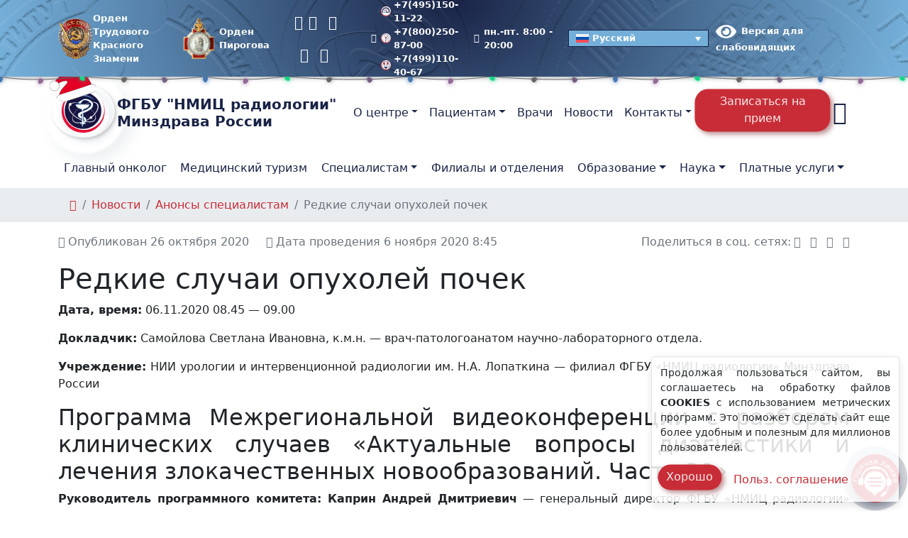

--- FILE ---
content_type: text/html; charset=UTF-8
request_url: https://new.nmicr.ru/news/specialists/redkie-sluchai-opuholej-pochek/
body_size: 31168
content:
<!doctype html><html lang=ru-RU ><head><style>img.lazy{min-height:1px}</style><link rel=preload href=https://new.nmicr.ru/wp-content/plugins/w3-total-cache/pub/js/lazyload.min.js as=script><meta charset="UTF-8"><meta name="viewport" content="width=device-width, initial-scale=1"><meta name='robots' content='index, follow, max-image-preview:large, max-snippet:-1, max-video-preview:-1'><link rel=alternate hreflang=ru href=https://new.nmicr.ru/news/specialists/redkie-sluchai-opuholej-pochek/ ><link rel=alternate hreflang=x-default href=https://new.nmicr.ru/news/specialists/redkie-sluchai-opuholej-pochek/ ><title>Редкие случаи опухолей почек - Самойлова Светлана Ивановна</title><meta name="description" content="Редкие случаи опухолей почек - ФГБУ «НМИЦ радиологии» Минздрава России"><link rel=canonical href=https://new.nmicr.ru/news/specialists/redkie-sluchai-opuholej-pochek/ ><meta property="og:locale" content="ru_RU"><meta property="og:type" content="article"><meta property="og:title" content="Редкие случаи опухолей почек - Самойлова Светлана Ивановна"><meta property="og:description" content="Редкие случаи опухолей почек - ФГБУ «НМИЦ радиологии» Минздрава России"><meta property="og:url" content="https://new.nmicr.ru/news/specialists/redkie-sluchai-opuholej-pochek/"><meta property="og:site_name" content="ФГБУ «НМИЦ радиологии» Минздрава России"><meta property="article:published_time" content="2020-10-25T21:00:00+00:00"><meta property="article:modified_time" content="2023-08-07T17:35:41+00:00"><meta property="og:image" content="https://new.nmicr.ru/wp-content/uploads/2023/07/zastavka-dlja-sajta-01.jpg"><meta property="og:image:width" content="1920"><meta property="og:image:height" content="1081"><meta property="og:image:type" content="image/jpeg"><meta name="author" content="admin"><meta name="twitter:card" content="summary_large_image"><meta name="twitter:title" content="Редкие случаи опухолей почек - Самойлова Светлана Ивановна"><meta name="twitter:description" content="Редкие случаи опухолей почек - ФГБУ «НМИЦ радиологии» Минздрава России"> <script type=application/ld+json class=yoast-schema-graph>{"@context":"https://schema.org","@graph":[{"@type":"NewsArticle","@id":"https://new.nmicr.ru/news/specialists/redkie-sluchai-opuholej-pochek/#article","isPartOf":{"@id":"https://new.nmicr.ru/news/specialists/redkie-sluchai-opuholej-pochek/"},"author":{"name":"admin","@id":"https://new.nmicr.ru/#/schema/person/035b4fb203ebf9d3d2412e8a0dfe680c"},"headline":"Редкие случаи опухолей почек","datePublished":"2020-10-25T21:00:00+00:00","dateModified":"2023-08-07T17:35:41+00:00","mainEntityOfPage":{"@id":"https://new.nmicr.ru/news/specialists/redkie-sluchai-opuholej-pochek/"},"wordCount":102,"commentCount":0,"publisher":{"@id":"https://new.nmicr.ru/#organization"},"articleSection":["Анонсы специалистам"],"inLanguage":"ru-RU"},{"@type":"WebPage","@id":"https://new.nmicr.ru/news/specialists/redkie-sluchai-opuholej-pochek/","url":"https://new.nmicr.ru/news/specialists/redkie-sluchai-opuholej-pochek/","name":"Редкие случаи опухолей почек - Самойлова Светлана Ивановна","isPartOf":{"@id":"https://new.nmicr.ru/#website"},"datePublished":"2020-10-25T21:00:00+00:00","dateModified":"2023-08-07T17:35:41+00:00","description":"Редкие случаи опухолей почек - ФГБУ «НМИЦ радиологии» Минздрава России","breadcrumb":{"@id":"https://new.nmicr.ru/news/specialists/redkie-sluchai-opuholej-pochek/#breadcrumb"},"inLanguage":"ru-RU","potentialAction":[{"@type":"ReadAction","target":["https://new.nmicr.ru/news/specialists/redkie-sluchai-opuholej-pochek/"]}]},{"@type":"BreadcrumbList","@id":"https://new.nmicr.ru/news/specialists/redkie-sluchai-opuholej-pochek/#breadcrumb","itemListElement":[{"@type":"ListItem","position":1,"name":"","item":"https://new.nmicr.ru/"},{"@type":"ListItem","position":2,"name":"Новости","item":"https://new.nmicr.ru/news/"},{"@type":"ListItem","position":3,"name":"Анонсы специалистам","item":"https://new.nmicr.ru/news/specialists/"},{"@type":"ListItem","position":4,"name":"Редкие случаи опухолей почек"}]},{"@type":"WebSite","@id":"https://new.nmicr.ru/#website","url":"https://new.nmicr.ru/","name":"ФГБУ \"НМИЦ радиологии\" Минздрава России","description":"ФГБУ «НМИЦ радиологии» (Национальный медицинский исследовательский центр радиологии) объединение 3 медицинских центров: МНИОИ им. П. А. Герцена, МРНЦ им. А. Ф. Цыба и НИИ урологии и интервенционной радиологии им. Н. А. Лопаткина Минздрава России","publisher":{"@id":"https://new.nmicr.ru/#organization"},"potentialAction":[{"@type":"SearchAction","target":{"@type":"EntryPoint","urlTemplate":"https://new.nmicr.ru/?s={search_term_string}"},"query-input":{"@type":"PropertyValueSpecification","valueRequired":true,"valueName":"search_term_string"}}],"inLanguage":"ru-RU"},{"@type":"Organization","@id":"https://new.nmicr.ru/#organization","name":"Федеральное государственное бюджетное учреждение «Национальный медицинский исследовательский центр радиологии» Минздрава России","alternateName":"ФГБУ \"НМИЦ радиологии\" Минздрава России","url":"https://new.nmicr.ru/","logo":{"@type":"ImageObject","inLanguage":"ru-RU","@id":"https://new.nmicr.ru/#/schema/logo/image/","url":"https://new.nmicr.ru/wp-content/uploads/2023/07/logo-color-podpis.jpg","contentUrl":"https://new.nmicr.ru/wp-content/uploads/2023/07/logo-color-podpis.jpg","width":696,"height":696,"caption":"Федеральное государственное бюджетное учреждение «Национальный медицинский исследовательский центр радиологии» Минздрава России"},"image":{"@id":"https://new.nmicr.ru/#/schema/logo/image/"},"sameAs":["https://mastodon.social/@nmicr","https://t.me/nmicr","https://vk.com/nmicr","https://ok.ru/group/55198310400251/","https://www.youtube.com/c/ФГБУНМИЦрадиологииМинздраваРоссии","https://rutube.ru/channel/24743794/"],"description":"федеральное государственное бюджетное учреждение, научное и клиническое объединение трёх медицинских центров: МНИОИ им. П.А. Герцена, МРНЦ им. А.Ф. Цыба и НИИ урологии и интервенционной радиологии им. Н.А. Лопаткина.","email":"contact@nmicr.ru","telephone":"+7(800)444-31-02","legalName":"ФГБУ \"НМИЦ радиологии\" Минздрава России","foundingDate":"2014-01-01","taxID":"7714042070","numberOfEmployees":{"@type":"QuantitativeValue","minValue":"1001","maxValue":"5000"}},{"@type":"Person","@id":"https://new.nmicr.ru/#/schema/person/035b4fb203ebf9d3d2412e8a0dfe680c","name":"admin","knowsAbout":["PHP","JavaScript","PhotoShop","Corel Draw"]}]}</script> <link rel=dns-prefetch href=//smartcaptcha.yandexcloud.net><link rel=alternate type=application/rss+xml title="ФГБУ «НМИЦ радиологии» Минздрава России &raquo; Лента" href=https://new.nmicr.ru/feed/ ><style id=wp-img-auto-sizes-contain-inline-css>img:is([sizes=auto i],[sizes^="auto," i]){contain-intrinsic-size:3000px 1500px}</style><style id=cfyc-captcha-style-inline-css>.smart-captcha.wpcf7-not-valid{height:102px;border:1px
solid;padding-right:2px;border-radius:11px}</style><link rel=stylesheet id=wpml-legacy-dropdown-click-0-css href='https://new.nmicr.ru/wp-content/plugins/sitepress-multilingual-cms/templates/language-switchers/legacy-dropdown-click/style.min.css?ver=1' type=text/css media=all><style id=wpml-legacy-dropdown-click-0-inline-css>.wpml-ls-sidebars-switch-lang{background-color:#74afd9}.wpml-ls-sidebars-switch-lang, .wpml-ls-sidebars-switch-lang .wpml-ls-sub-menu, .wpml-ls-sidebars-switch-lang
a{border-color:#192346}.wpml-ls-sidebars-switch-lang a, .wpml-ls-sidebars-switch-lang .wpml-ls-sub-menu a, .wpml-ls-sidebars-switch-lang .wpml-ls-sub-menu a:link, .wpml-ls-sidebars-switch-lang li:not(.wpml-ls-current-language) .wpml-ls-link, .wpml-ls-sidebars-switch-lang li:not(.wpml-ls-current-language) .wpml-ls-link:link{color:#fff;background-color:#74afd9}.wpml-ls-sidebars-switch-lang a, .wpml-ls-sidebars-switch-lang .wpml-ls-sub-menu a:hover,.wpml-ls-sidebars-switch-lang .wpml-ls-sub-menu a:focus, .wpml-ls-sidebars-switch-lang .wpml-ls-sub-menu a:link:hover, .wpml-ls-sidebars-switch-lang .wpml-ls-sub-menu a:link:focus{color:#fff;background-color:#192346}.wpml-ls-sidebars-switch-lang .wpml-ls-current-language>a{color:#fff;background-color:#74afd9}.wpml-ls-sidebars-switch-lang .wpml-ls-current-language:hover>a, .wpml-ls-sidebars-switch-lang .wpml-ls-current-language>a:focus{color:#fff;background-color:#192346}</style><link rel=stylesheet id=bvi-styles-css href='https://new.nmicr.ru/wp-content/plugins/button-visually-impaired/assets/css/bvi.min.css?ver=2.3.0' type=text/css media=all><style id=bvi-styles-inline-css>.bvi-widget, .bvi-shortcode a, .bvi-widget a,.bvi-shortcode{color:#fff;background-color:#e53935}.bvi-widget .bvi-svg-eye, .bvi-shortcode .bvi-svg-eye{display:inline-block;overflow:visible;width:1.125em;height:1em;font-size:2em;vertical-align:middle}.bvi-widget,.bvi-shortcode{-webkit-transition:background-color .2s ease-out;transition:background-color .2s ease-out;cursor:pointer;border-radius:2px;display:inline-block;padding:5px
10px;vertical-align:middle;text-decoration:none}</style><link rel=stylesheet id=nmic-radiology-style-bootstrap-css href='https://new.nmicr.ru/wp-content/themes/nmirc/assets/css/bootstrap.min.css?ver=1.132' type=text/css media=all><link rel=stylesheet id=nmic-radiology-style-bootstrap-custom-css href='https://new.nmicr.ru/wp-content/themes/nmirc/assets/css/bootstrap-custom.min.css?ver=1.132' type=text/css media=all><link rel=stylesheet id=nmic-radiology-style-plugins-css href='https://new.nmicr.ru/wp-content/themes/nmirc/assets/css/plugins.min.css?ver=1.132' type=text/css media=all><link rel=stylesheet id=nmic-radiology-style-wp-css href='https://new.nmicr.ru/wp-content/themes/nmirc/assets/css/wp.min.css?ver=1.132' type=text/css media=all><link rel=stylesheet id=nmic-radiology-style-css href='https://new.nmicr.ru/wp-content/themes/nmirc/assets/css/style.min.css?ver=1.132' type=text/css media=all><link rel=stylesheet id=nmic-radiology-fonts-css href='https://new.nmicr.ru/wp-content/themes/nmirc/assets/css/fonts.min.css?ver=1.132' type=text/css media=(min-width:992px)><link rel=stylesheet id=nmic-radiology-icons-css href='https://new.nmicr.ru/wp-content/themes/nmirc/assets/css/icons.min.css?ver=1.132' type=text/css media=all><link rel=stylesheet id=style-css href='https://new.nmicr.ru/wp-content/themes/nmirc/style.css?ver=1.132' type=text/css media=all><link rel=stylesheet id=custom-block-style-css href='https://new.nmicr.ru/wp-content/themes/nmirc/css/block.css?ver=1.132' type=text/css media=all> <script id=cfyc-captcha-js-before>var cfycCaptchaReadyEvent=new CustomEvent('cfycCaptchaReadyEvent')
var cfycCaptchaLoaded=false
function cfycInitContainers(){const containers=document.querySelectorAll('.cfyc-captcha-container');containers.forEach(container=>{const randName=container.id.replace(/-/g,'');if(typeof window['cfycLoad'+randName]==='function'){window['cfycLoad'+randName]();}});}
function cfycOnloadFunction(){cfycCaptchaLoaded=true
cfycInitContainers()
document.dispatchEvent(cfycCaptchaReadyEvent)}
document.addEventListener('DOMContentLoaded',function(e){if(cfycCaptchaLoaded){cfycInitContainers()}else{document.addEventListener('cfycCaptchaReadyEvent',cfycInitContainers)}});</script> <script src="https://smartcaptcha.yandexcloud.net/captcha.js?render=onload&amp;onload=cfycOnloadFunction&amp;ver=1.0.0" id=cfyc-captcha-js defer=defer data-wp-strategy=defer></script> <script id=image-watermark-no-right-click-js-before>var iwArgsNoRightClick={"rightclick":"Y","draganddrop":"Y"};</script> <script src="https://new.nmicr.ru/wp-content/plugins/image-watermark/js/no-right-click.js?ver=1.8.0" id=image-watermark-no-right-click-js></script> <script src="https://new.nmicr.ru/wp-content/plugins/sitepress-multilingual-cms/templates/language-switchers/legacy-dropdown-click/script.min.js?ver=1" id=wpml-legacy-dropdown-click-0-js></script> <meta name="generator" content="WPML ver:4.6.13 stt:5,59,1,45,65,56;"><style>.broken_link,a.broken_link{}</style><style>.removed_link,a.removed_link{}</style><link rel=icon href=https://new.nmicr.ru/wp-content/uploads/2022/04/cropped-logo-color-150x150.png sizes=32x32><link rel=icon href=https://new.nmicr.ru/wp-content/uploads/2022/04/cropped-logo-color-300x300.png sizes=192x192><link rel=apple-touch-icon href=https://new.nmicr.ru/wp-content/uploads/2022/04/cropped-logo-color-300x300.png><meta name="msapplication-TileImage" content="https://new.nmicr.ru/wp-content/uploads/2022/04/cropped-logo-color-300x300.png"><style id=global-styles-inline-css>/*<![CDATA[*/:root{--wp--preset--aspect-ratio--square:1;--wp--preset--aspect-ratio--4-3:4/3;--wp--preset--aspect-ratio--3-4:3/4;--wp--preset--aspect-ratio--3-2:3/2;--wp--preset--aspect-ratio--2-3:2/3;--wp--preset--aspect-ratio--16-9:16/9;--wp--preset--aspect-ratio--9-16:9/16;--wp--preset--color--black:#000;--wp--preset--color--cyan-bluish-gray:#abb8c3;--wp--preset--color--white:#fff;--wp--preset--color--pale-pink:#f78da7;--wp--preset--color--vivid-red:#cf2e2e;--wp--preset--color--luminous-vivid-orange:#ff6900;--wp--preset--color--luminous-vivid-amber:#fcb900;--wp--preset--color--light-green-cyan:#7bdcb5;--wp--preset--color--vivid-green-cyan:#00d084;--wp--preset--color--pale-cyan-blue:#8ed1fc;--wp--preset--color--vivid-cyan-blue:#0693e3;--wp--preset--color--vivid-purple:#9b51e0;--wp--preset--color--foreground:#212529;--wp--preset--color--background:#fff;--wp--preset--color--primary:#e51038;--wp--preset--color--secondary:#181541;--wp--preset--color--gray:#6c757d;--wp--preset--color--light:#f8f9fa;--wp--preset--color--dark:#343a40;--wp--preset--color--success:#28a745;--wp--preset--color--warning:#ffc107;--wp--preset--color--danger:#dc3545;--wp--preset--gradient--vivid-cyan-blue-to-vivid-purple:linear-gradient(135deg,rgb(6,147,227) 0%,rgb(155,81,224) 100%);--wp--preset--gradient--light-green-cyan-to-vivid-green-cyan:linear-gradient(135deg,rgb(122,220,180) 0%,rgb(0,208,130) 100%);--wp--preset--gradient--luminous-vivid-amber-to-luminous-vivid-orange:linear-gradient(135deg,rgb(252,185,0) 0%,rgb(255,105,0) 100%);--wp--preset--gradient--luminous-vivid-orange-to-vivid-red:linear-gradient(135deg,rgb(255,105,0) 0%,rgb(207,46,46) 100%);--wp--preset--gradient--very-light-gray-to-cyan-bluish-gray:linear-gradient(135deg,rgb(238,238,238) 0%,rgb(169,184,195) 100%);--wp--preset--gradient--cool-to-warm-spectrum:linear-gradient(135deg,rgb(74,234,220) 0%,rgb(151,120,209) 20%,rgb(207,42,186) 40%,rgb(238,44,130) 60%,rgb(251,105,98) 80%,rgb(254,248,76) 100%);--wp--preset--gradient--blush-light-purple:linear-gradient(135deg,rgb(255,206,236) 0%,rgb(152,150,240) 100%);--wp--preset--gradient--blush-bordeaux:linear-gradient(135deg,rgb(254,205,165) 0%,rgb(254,45,45) 50%,rgb(107,0,62) 100%);--wp--preset--gradient--luminous-dusk:linear-gradient(135deg,rgb(255,203,112) 0%,rgb(199,81,192) 50%,rgb(65,88,208) 100%);--wp--preset--gradient--pale-ocean:linear-gradient(135deg,rgb(255,245,203) 0%,rgb(182,227,212) 50%,rgb(51,167,181) 100%);--wp--preset--gradient--electric-grass:linear-gradient(135deg,rgb(202,248,128) 0%,rgb(113,206,126) 100%);--wp--preset--gradient--midnight:linear-gradient(135deg,rgb(2,3,129) 0%,rgb(40,116,252) 100%);--wp--preset--font-size--small:13px;--wp--preset--font-size--medium:20px;--wp--preset--font-size--large:36px;--wp--preset--font-size--x-large:42px;--wp--preset--spacing--20:0.44rem;--wp--preset--spacing--30:0.67rem;--wp--preset--spacing--40:1rem;--wp--preset--spacing--50:1.5rem;--wp--preset--spacing--60:2.25rem;--wp--preset--spacing--70:3.38rem;--wp--preset--spacing--80:5.06rem;--wp--preset--shadow--natural:6px 6px 9px rgba(0, 0, 0, 0.2);--wp--preset--shadow--deep:12px 12px 50px rgba(0, 0, 0, 0.4);--wp--preset--shadow--sharp:6px 6px 0px rgba(0, 0, 0, 0.2);--wp--preset--shadow--outlined:6px 6px 0px -3px rgb(255, 255, 255), 6px 6px rgb(0, 0, 0);--wp--preset--shadow--crisp:6px 6px 0px rgb(0, 0, 0)}:root{--wp--style--global--content-size:1200px;--wp--style--global--wide-size:1320px}:where(body){margin:0}.wp-site-blocks>.alignleft{float:left;margin-right:2em}.wp-site-blocks>.alignright{float:right;margin-left:2em}.wp-site-blocks>.aligncenter{justify-content:center;margin-left:auto;margin-right:auto}:where(.wp-site-blocks)>*{margin-block-start:24px;margin-block-end:0}:where(.wp-site-blocks)>:first-child{margin-block-start:0}:where(.wp-site-blocks)>:last-child{margin-block-end:0}:root{--wp--style--block-gap:24px}:root :where(.is-layout-flow)>:first-child{margin-block-start:0}:root :where(.is-layout-flow)>:last-child{margin-block-end:0}:root :where(.is-layout-flow)>*{margin-block-start:24px;margin-block-end:0}:root :where(.is-layout-constrained)>:first-child{margin-block-start:0}:root :where(.is-layout-constrained)>:last-child{margin-block-end:0}:root :where(.is-layout-constrained)>*{margin-block-start:24px;margin-block-end:0}:root :where(.is-layout-flex){gap:24px}:root :where(.is-layout-grid){gap:24px}.is-layout-flow>.alignleft{float:left;margin-inline-start:0;margin-inline-end:2em}.is-layout-flow>.alignright{float:right;margin-inline-start:2em;margin-inline-end:0}.is-layout-flow>.aligncenter{margin-left:auto !important;margin-right:auto !important}.is-layout-constrained>.alignleft{float:left;margin-inline-start:0;margin-inline-end:2em}.is-layout-constrained>.alignright{float:right;margin-inline-start:2em;margin-inline-end:0}.is-layout-constrained>.aligncenter{margin-left:auto !important;margin-right:auto !important}.is-layout-constrained>:where(:not(.alignleft):not(.alignright):not(.alignfull)){max-width:var(--wp--style--global--content-size);margin-left:auto !important;margin-right:auto !important}.is-layout-constrained>.alignwide{max-width:var(--wp--style--global--wide-size)}body .is-layout-flex{display:flex}.is-layout-flex{flex-wrap:wrap;align-items:center}.is-layout-flex>:is(*,div){margin:0}body .is-layout-grid{display:grid}.is-layout-grid>:is(*,div){margin:0}body{padding-top:0px;padding-right:0px;padding-bottom:0px;padding-left:0px}a:where(:not(.wp-element-button)){text-decoration:underline}:root :where(.wp-element-button,.wp-block-button__link){background-color:#32373c;border-width:0;color:#fff;font-family:inherit;font-size:inherit;font-style:inherit;font-weight:inherit;letter-spacing:inherit;line-height:inherit;padding-top:calc(0.667em + 2px);padding-right:calc(1.333em + 2px);padding-bottom:calc(0.667em + 2px);padding-left:calc(1.333em + 2px);text-decoration:none;text-transform:inherit}.has-black-color{color:var(--wp--preset--color--black) !important}.has-cyan-bluish-gray-color{color:var(--wp--preset--color--cyan-bluish-gray) !important}.has-white-color{color:var(--wp--preset--color--white) !important}.has-pale-pink-color{color:var(--wp--preset--color--pale-pink) !important}.has-vivid-red-color{color:var(--wp--preset--color--vivid-red) !important}.has-luminous-vivid-orange-color{color:var(--wp--preset--color--luminous-vivid-orange) !important}.has-luminous-vivid-amber-color{color:var(--wp--preset--color--luminous-vivid-amber) !important}.has-light-green-cyan-color{color:var(--wp--preset--color--light-green-cyan) !important}.has-vivid-green-cyan-color{color:var(--wp--preset--color--vivid-green-cyan) !important}.has-pale-cyan-blue-color{color:var(--wp--preset--color--pale-cyan-blue) !important}.has-vivid-cyan-blue-color{color:var(--wp--preset--color--vivid-cyan-blue) !important}.has-vivid-purple-color{color:var(--wp--preset--color--vivid-purple) !important}.has-foreground-color{color:var(--wp--preset--color--foreground) !important}.has-background-color{color:var(--wp--preset--color--background) !important}.has-primary-color{color:var(--wp--preset--color--primary) !important}.has-secondary-color{color:var(--wp--preset--color--secondary) !important}.has-gray-color{color:var(--wp--preset--color--gray) !important}.has-light-color{color:var(--wp--preset--color--light) !important}.has-dark-color{color:var(--wp--preset--color--dark) !important}.has-success-color{color:var(--wp--preset--color--success) !important}.has-warning-color{color:var(--wp--preset--color--warning) !important}.has-danger-color{color:var(--wp--preset--color--danger) !important}.has-black-background-color{background-color:var(--wp--preset--color--black) !important}.has-cyan-bluish-gray-background-color{background-color:var(--wp--preset--color--cyan-bluish-gray) !important}.has-white-background-color{background-color:var(--wp--preset--color--white) !important}.has-pale-pink-background-color{background-color:var(--wp--preset--color--pale-pink) !important}.has-vivid-red-background-color{background-color:var(--wp--preset--color--vivid-red) !important}.has-luminous-vivid-orange-background-color{background-color:var(--wp--preset--color--luminous-vivid-orange) !important}.has-luminous-vivid-amber-background-color{background-color:var(--wp--preset--color--luminous-vivid-amber) !important}.has-light-green-cyan-background-color{background-color:var(--wp--preset--color--light-green-cyan) !important}.has-vivid-green-cyan-background-color{background-color:var(--wp--preset--color--vivid-green-cyan) !important}.has-pale-cyan-blue-background-color{background-color:var(--wp--preset--color--pale-cyan-blue) !important}.has-vivid-cyan-blue-background-color{background-color:var(--wp--preset--color--vivid-cyan-blue) !important}.has-vivid-purple-background-color{background-color:var(--wp--preset--color--vivid-purple) !important}.has-foreground-background-color{background-color:var(--wp--preset--color--foreground) !important}.has-background-background-color{background-color:var(--wp--preset--color--background) !important}.has-primary-background-color{background-color:var(--wp--preset--color--primary) !important}.has-secondary-background-color{background-color:var(--wp--preset--color--secondary) !important}.has-gray-background-color{background-color:var(--wp--preset--color--gray) !important}.has-light-background-color{background-color:var(--wp--preset--color--light) !important}.has-dark-background-color{background-color:var(--wp--preset--color--dark) !important}.has-success-background-color{background-color:var(--wp--preset--color--success) !important}.has-warning-background-color{background-color:var(--wp--preset--color--warning) !important}.has-danger-background-color{background-color:var(--wp--preset--color--danger) !important}.has-black-border-color{border-color:var(--wp--preset--color--black) !important}.has-cyan-bluish-gray-border-color{border-color:var(--wp--preset--color--cyan-bluish-gray) !important}.has-white-border-color{border-color:var(--wp--preset--color--white) !important}.has-pale-pink-border-color{border-color:var(--wp--preset--color--pale-pink) !important}.has-vivid-red-border-color{border-color:var(--wp--preset--color--vivid-red) !important}.has-luminous-vivid-orange-border-color{border-color:var(--wp--preset--color--luminous-vivid-orange) !important}.has-luminous-vivid-amber-border-color{border-color:var(--wp--preset--color--luminous-vivid-amber) !important}.has-light-green-cyan-border-color{border-color:var(--wp--preset--color--light-green-cyan) !important}.has-vivid-green-cyan-border-color{border-color:var(--wp--preset--color--vivid-green-cyan) !important}.has-pale-cyan-blue-border-color{border-color:var(--wp--preset--color--pale-cyan-blue) !important}.has-vivid-cyan-blue-border-color{border-color:var(--wp--preset--color--vivid-cyan-blue) !important}.has-vivid-purple-border-color{border-color:var(--wp--preset--color--vivid-purple) !important}.has-foreground-border-color{border-color:var(--wp--preset--color--foreground) !important}.has-background-border-color{border-color:var(--wp--preset--color--background) !important}.has-primary-border-color{border-color:var(--wp--preset--color--primary) !important}.has-secondary-border-color{border-color:var(--wp--preset--color--secondary) !important}.has-gray-border-color{border-color:var(--wp--preset--color--gray) !important}.has-light-border-color{border-color:var(--wp--preset--color--light) !important}.has-dark-border-color{border-color:var(--wp--preset--color--dark) !important}.has-success-border-color{border-color:var(--wp--preset--color--success) !important}.has-warning-border-color{border-color:var(--wp--preset--color--warning) !important}.has-danger-border-color{border-color:var(--wp--preset--color--danger) !important}.has-vivid-cyan-blue-to-vivid-purple-gradient-background{background:var(--wp--preset--gradient--vivid-cyan-blue-to-vivid-purple) !important}.has-light-green-cyan-to-vivid-green-cyan-gradient-background{background:var(--wp--preset--gradient--light-green-cyan-to-vivid-green-cyan) !important}.has-luminous-vivid-amber-to-luminous-vivid-orange-gradient-background{background:var(--wp--preset--gradient--luminous-vivid-amber-to-luminous-vivid-orange) !important}.has-luminous-vivid-orange-to-vivid-red-gradient-background{background:var(--wp--preset--gradient--luminous-vivid-orange-to-vivid-red) !important}.has-very-light-gray-to-cyan-bluish-gray-gradient-background{background:var(--wp--preset--gradient--very-light-gray-to-cyan-bluish-gray) !important}.has-cool-to-warm-spectrum-gradient-background{background:var(--wp--preset--gradient--cool-to-warm-spectrum) !important}.has-blush-light-purple-gradient-background{background:var(--wp--preset--gradient--blush-light-purple) !important}.has-blush-bordeaux-gradient-background{background:var(--wp--preset--gradient--blush-bordeaux) !important}.has-luminous-dusk-gradient-background{background:var(--wp--preset--gradient--luminous-dusk) !important}.has-pale-ocean-gradient-background{background:var(--wp--preset--gradient--pale-ocean) !important}.has-electric-grass-gradient-background{background:var(--wp--preset--gradient--electric-grass) !important}.has-midnight-gradient-background{background:var(--wp--preset--gradient--midnight) !important}.has-small-font-size{font-size:var(--wp--preset--font-size--small) !important}.has-medium-font-size{font-size:var(--wp--preset--font-size--medium) !important}.has-large-font-size{font-size:var(--wp--preset--font-size--large) !important}.has-x-large-font-size{font-size:var(--wp--preset--font-size--x-large) !important}/*]]>*/</style></head><body class="wp-singular post-template-default single single-post postid-20406 single-format-standard wp-embed-responsive wp-theme-nmirc no-js singular has-main-navigation no-widgets"><header id=header class="site-header has-title-and-tagline has-menu"><div class="navbar-top d-none d-xl-block small bg-logo-radial"><div class=container><div class="d-md-flex justify-content-between align-items-center my-2"> <span class=image-orden-header> <a class=topbar-link href=/wp-content/uploads/2025/06/orden-trudovogo-krasnogo-znameni.png title="Орден Трудового Красного Знамени" data-fancybox=orden-header data-caption="Орден Трудового Красного Знамени" data-wpel-link=internal><figure> <img src="data:image/svg+xml,%3Csvg%20xmlns='http://www.w3.org/2000/svg'%20viewBox='0%200%2057%2057'%3E%3C/svg%3E" data-src=/wp-content/uploads/2025/06/orden-trudovogo-krasnogo-znameni.png class="wp-image-262195 lazy" alt="Орден Трудового Красного Знамени" width=57 height=57></figure> <span> Орден Трудового<br>Красного Знамени	</span> </a> <a class=topbar-link href=/wp-content/uploads/2025/06/order-piragova.png title="Орден Пирогова" data-fancybox=orden-header data-caption="Орден Пирогова" data-wpel-link=internal><figure> <img src="data:image/svg+xml,%3Csvg%20xmlns='http://www.w3.org/2000/svg'%20viewBox='0%200%2057%2057'%3E%3C/svg%3E" data-src=/wp-content/uploads/2025/06/order-piragova.png class="wp-image-262372 lazy" alt="Орден Пирогова" width=57 height=57></figure> <span>Орден Пирогова</span> </a> </span><ul class="nav me-auto"> <li class=nav-item><a class="nav-link ps-0 pe-2 fs-5" target=_blank rel="noreferrer nofollow external noopener" title=Telegram href=https://t.me/nmicr data-wpel-link=external><i class="icon icon-telegram"></i></a></li> <li class=nav-item><a class="nav-link ps-0 pe-2 fs-5" target=_blank rel="noreferrer nofollow external noopener" title=Вконтакте href=https://vk.com/nmicr/ data-wpel-link=external><i class="icon icon-vk"></i></a></li> <li class=nav-item><a class="nav-link px-2 fs-5" target=_blank rel="noreferrer nofollow external noopener" title=Одноклассники href=https://ok.ru/group/55198310400251/ data-wpel-link=external><i class="icon icon-odnoklassniki"></i></a></li> <li class=nav-item><a class="nav-link px-2 fs-5" target=_blank rel="noreferrer nofollow external noopener" title=Max href=https://max.ru/nmicr data-wpel-link=external><i class="icon icon-max"></i></a></li> <li class=nav-item><a class="nav-link ps-2 pe-0 fs-5" target=_blank rel="noreferrer nofollow external noopener" title=Rutube href=https://rutube.ru/channel/24743794/ data-wpel-link=external><i class="icon icon-rutube"></i></a></li></ul><div class="ms-3 d-flex align-items-center"><div class="topbar-text me-4"> <i class="icon icon-phone-alt"></i><div class=my-n10> <a class=topbar-link href=tel:+74951501122 title="Телефон МНИОИ им. П.А. Герцена" data-wpel-link=internal> <img src="data:image/svg+xml,%3Csvg%20xmlns='http://www.w3.org/2000/svg'%20viewBox='0%200%2014%2014'%3E%3C/svg%3E" data-src=https://new.nmicr.ru/wp-content/uploads/2022/04/logo-mnioi.svg class="d-inline-block me-1 lazy" alt="Логотип МНИОИ им. П.А. Герцена" width=14 height=14 title="Логотип МНИОИ им. П.А. Герцена"> +7(495)150-11-22	</a> <a class=topbar-link href=tel:+78002508700 title="Телефон МРНЦ им. А.Ф. Цыба" data-wpel-link=internal> <img src="data:image/svg+xml,%3Csvg%20xmlns='http://www.w3.org/2000/svg'%20viewBox='0%200%2014%2014'%3E%3C/svg%3E" data-src=https://new.nmicr.ru/wp-content/uploads/2022/04/logo-mrrc.svg class="d-inline-block me-1 lazy" alt="Логотип МРНЦ им. А.Ф. Цыба" width=14 height=14 title="Логотип МРНЦ им. А.Ф. Цыба"> +7(800)250-87-00	</a> <a class=topbar-link href=tel:+74991104067 title="Телефон НИИ урологии и интервенционной радиологии им. Н.А. Лопаткина" data-wpel-link=internal> <img src="data:image/svg+xml,%3Csvg%20xmlns='http://www.w3.org/2000/svg'%20viewBox='0%200%2014%2014'%3E%3C/svg%3E" data-src=https://new.nmicr.ru/wp-content/uploads/2022/04/logo-uroline.svg class="d-inline-block me-1 lazy" alt="Логотип НИИ урологии и интервенционной радиологии им. Н.А. Лопаткина" width=14 height=14 title="Логотип НИИ урологии и интервенционной радиологии им. Н.А. Лопаткина"> +7(499)110-40-67	</a></div></div><div class="topbar-text me-4"> <i class="icon icon-clock"></i> пн.-пт. 8:00 - 20:00</div> <span class=notranslate><div class="wpml-ls-sidebars-switch-lang wpml-ls wpml-ls-legacy-dropdown-click js-wpml-ls-legacy-dropdown-click"><ul><li class="wpml-ls-slot-switch-lang wpml-ls-item wpml-ls-item-ru wpml-ls-current-language wpml-ls-first-item wpml-ls-item-legacy-dropdown-click"><a href=# class="js-wpml-ls-item-toggle wpml-ls-item-toggle"> <img class="wpml-ls-flag lazy" src="data:image/svg+xml,%3Csvg%20xmlns='http://www.w3.org/2000/svg'%20viewBox='0%200%2018%2012'%3E%3C/svg%3E" data-src=https://new.nmicr.ru/wp-content/plugins/sitepress-multilingual-cms/res/flags/ru.svg alt="Flag - Русский" width=18 height=12><span class=wpml-ls-native>Русский</span></a><ul class="js-wpml-ls-sub-menu wpml-ls-sub-menu"> <li class="wpml-ls-slot-switch-lang wpml-ls-item wpml-ls-item-en"> <a href=https://new.nmicr.ru/en/ class=wpml-ls-link data-wpel-link=internal> <img class="wpml-ls-flag lazy" src="data:image/svg+xml,%3Csvg%20xmlns='http://www.w3.org/2000/svg'%20viewBox='0%200%2018%2012'%3E%3C/svg%3E" data-src=https://new.nmicr.ru/wp-content/plugins/sitepress-multilingual-cms/res/flags/en.svg alt="Flag - Английский" width=18 height=12><span class=wpml-ls-native lang=en>English</span><span class=wpml-ls-display><span class=wpml-ls-bracket> (</span>Английский<span class=wpml-ls-bracket>)</span></span></a> </li> <li class="wpml-ls-slot-switch-lang wpml-ls-item wpml-ls-item-tg"> <a href=https://new.nmicr.ru/tg/ class=wpml-ls-link data-wpel-link=internal> <img class="wpml-ls-flag lazy" src="data:image/svg+xml,%3Csvg%20xmlns='http://www.w3.org/2000/svg'%20viewBox='0%200%2018%2012'%3E%3C/svg%3E" data-src=https://new.nmicr.ru/wp-content/uploads/flags/flag-of-tajikistan.png alt="Flag - Таджикский" width=18 height=12><span class=wpml-ls-native lang=tg>Тоҷикӣ</span><span class=wpml-ls-display><span class=wpml-ls-bracket> (</span>Таджикский<span class=wpml-ls-bracket>)</span></span></a> </li> <li class="wpml-ls-slot-switch-lang wpml-ls-item wpml-ls-item-zh-hans"> <a href=https://new.nmicr.ru/zh-hans/ class=wpml-ls-link data-wpel-link=internal> <img class="wpml-ls-flag lazy" src="data:image/svg+xml,%3Csvg%20xmlns='http://www.w3.org/2000/svg'%20viewBox='0%200%2018%2012'%3E%3C/svg%3E" data-src=https://new.nmicr.ru/wp-content/plugins/sitepress-multilingual-cms/res/flags/zh-hans.svg alt="Flag - Китайский" width=18 height=12><span class=wpml-ls-native lang=zh-hans>简体中文</span><span class=wpml-ls-display><span class=wpml-ls-bracket> (</span>Китайский<span class=wpml-ls-bracket>)</span></span></a> </li> <li class="wpml-ls-slot-switch-lang wpml-ls-item wpml-ls-item-ar"> <a href=https://new.nmicr.ru/ar/ class=wpml-ls-link data-wpel-link=internal> <img class="wpml-ls-flag lazy" src="data:image/svg+xml,%3Csvg%20xmlns='http://www.w3.org/2000/svg'%20viewBox='0%200%2018%2012'%3E%3C/svg%3E" data-src=https://new.nmicr.ru/wp-content/plugins/sitepress-multilingual-cms/res/flags/ar.svg alt="Flag - Арабский" width=18 height=12><span class=wpml-ls-native lang=ar>العربية</span><span class=wpml-ls-display><span class=wpml-ls-bracket> (</span>Арабский<span class=wpml-ls-bracket>)</span></span></a> </li> <li class="wpml-ls-slot-switch-lang wpml-ls-item wpml-ls-item-uz wpml-ls-last-item"> <a href=https://new.nmicr.ru/uz/ class=wpml-ls-link data-wpel-link=internal> <img class="wpml-ls-flag lazy" src="data:image/svg+xml,%3Csvg%20xmlns='http://www.w3.org/2000/svg'%20viewBox='0%200%2018%2012'%3E%3C/svg%3E" data-src=https://new.nmicr.ru/wp-content/plugins/sitepress-multilingual-cms/res/flags/uz.svg alt="Flag - Узбекский" width=18 height=12><span class=wpml-ls-native lang=uz>Uzbek</span><span class=wpml-ls-display><span class=wpml-ls-bracket> (</span>Узбекский<span class=wpml-ls-bracket>)</span></span></a> </li></ul></li></ul></div> </span><div class=bvi-shortcode><a href=# class=bvi-open><svg aria-hidden=true focusable=false role=img xmlns=http://www.w3.org/2000/svg viewBox="0 0 576 512" class=bvi-svg-eye><path fill=currentColor d="M572.52 241.4C518.29 135.59 410.93 64 288 64S57.68 135.64 3.48 241.41a32.35 32.35 0 0 0 0 29.19C57.71 376.41 165.07 448 288 448s230.32-71.64 284.52-177.41a32.35 32.35 0 0 0 0-29.19zM288 400a144 144 0 1 1 144-144 143.93 143.93 0 0 1-144 144zm0-240a95.31 95.31 0 0 0-25.31 3.79 47.85 47.85 0 0 1-66.9 66.9A95.78 95.78 0 1 0 288 160z" class=bvi-svg-eye></path></svg>&ensp;Версия для слабовидящих</a></div></div></div></div></div><div class="navbar-sticky header-static"><div class=garland-container><div class=garland-wrap> <svg class="garland-item garland-item-blue" width=64 height=20 fill=none xmlns=http://www.w3.org/2000/svg> <path d="M8 5c21.703 3.116 34.075 4 56 4" stroke=currentColor> </path> <g opacity=.8 filter=url(#a)> <path class=lamp d="M9.5 14c-1.313 0-2.102-1-2.89-2.75-.745-1.655-1.056-3.784.54-4.75.713-.432 1.044-.5 2.35-.5s1.637.068 2.35.5c1.596.966 1.285 3.095.54 4.75C11.602 13 10.813 14 9.5 14z" fill=currentColor> </path> </g> <path class=lamp d="M9.5 13c-1.313 0-2.102-1-2.89-2.75-.745-1.655-1.056-3.784.54-4.75.713-.432 1.044-.5 2.35-.5s1.637.068 2.35.5c1.596.966 1.285 3.095.54 4.75C11.602 12 10.813 13 9.5 13z" fill=currentColor> </path> <defs> <filter id=a x=0 y=0 width=19 height=20 filterUnits=userSpaceOnUse color-interpolation-filters=sRGB> <feFlood flood-opacity="0" result="BackgroundImageFix"> </feFlood> <feBlend in="SourceGraphic" in2="BackgroundImageFix" result="shape"> </feBlend> <feGaussianBlur stdDeviation="3" result="effect1_foregroundBlur_116_127907"> </feGaussianBlur> </filter> </defs> </svg> <svg class="garland-item garland-item-pink" width=67 height=21 fill=none xmlns=http://www.w3.org/2000/svg> <path d="M66 3S31.925 7 10 7" stroke=currentColor> </path> <g opacity=.8 filter=url(#a)> <path class=lamp d="M7.373 13.688c-1.114-.696-1.252-1.961-.993-3.863.245-1.798 1.109-3.768 2.974-3.742.835.011 1.151.13 2.258.821 1.108.692 1.352.925 1.729 1.67.841 1.665-.551 3.305-2.06 4.314-1.596 1.066-2.794 1.497-3.908.8z" fill=currentColor> </path> </g> <path class=lamp d="M7.903 12.84c-1.114-.695-1.252-1.961-.993-3.863.245-1.798 1.109-3.768 2.974-3.742.835.011 1.151.13 2.258.821 1.108.692 1.352.925 1.729 1.67.84 1.665-.551 3.305-2.06 4.314-1.596 1.066-2.794 1.497-3.908.8z" fill=currentColor> </path> <defs> <filter id=a x=.268 y=.082 width=19.326 height=19.945 filterUnits=userSpaceOnUse color-interpolation-filters=sRGB> <feFlood flood-opacity="0" result="BackgroundImageFix"> </feFlood> <feBlend in="SourceGraphic" in2="BackgroundImageFix" result="shape"> </feBlend> <feGaussianBlur stdDeviation="3" result="effect1_foregroundBlur_116_127912"> </feGaussianBlur> </filter> </defs> </svg> <svg class="garland-item garland-item-green" width=67 height=21 fill=none xmlns=http://www.w3.org/2000/svg> <path d="M10 8s28.088 2.196 56 3.334" stroke=currentColor> </path> <g opacity=.8 filter=url(#a)> <path class=lamp d="M13.466 14.144c-1.006.845-2.252.585-3.981-.249-1.634-.789-3.241-2.22-2.64-3.985.269-.79.479-1.055 1.479-1.894 1-.84 1.297-1 2.122-1.128 1.844-.285 2.973 1.546 3.466 3.292.521 1.847.56 3.12-.446 3.964z" fill=currentColor> </path> </g> <path class=lamp d="M12.823 13.378c-1.006.844-2.252.585-3.98-.25C7.207 12.34 5.6 10.91 6.201 9.145c.269-.79.479-1.055 1.48-1.894 1-.84 1.296-1 2.121-1.128 1.844-.285 2.974 1.546 3.466 3.292.522 1.847.56 3.12-.446 3.964z" fill=currentColor> </path> <defs> <filter id=a x=.716 y=.859 width=19.556 height=19.805 filterUnits=userSpaceOnUse color-interpolation-filters=sRGB> <feFlood flood-opacity="0" result="BackgroundImageFix"> </feFlood> <feBlend in="SourceGraphic" in2="BackgroundImageFix" result="shape"> </feBlend> <feGaussianBlur stdDeviation="3" result="effect1_foregroundBlur_116_127917"> </feGaussianBlur> </filter> </defs> </svg> <svg class="garland-item garland-item-yellow" width=66 height=20 fill=none xmlns=http://www.w3.org/2000/svg> <path d="M9 9.334c9.757.398 19.493.666 28 .666 10.49 0 19.512-.09 28-.313" stroke=currentColor> </path> <g opacity=.8 filter=url(#a)> <path class=lamp d="M14.517 7.485c.677 1.126.225 2.316-.869 3.893-1.034 1.491-2.699 2.855-4.35 1.985-.737-.39-.966-.638-1.638-1.758-.673-1.119-.785-1.437-.782-2.272.006-1.866 1.992-2.695 3.794-2.908 1.906-.226 3.169-.066 3.845 1.06z" fill=currentColor> </path> </g> <path class=lamp d="M13.66 8c.676 1.126.225 2.316-.869 3.893-1.034 1.491-2.699 2.855-4.35 1.985-.737-.39-.966-.638-1.638-1.758-.673-1.119-.785-1.437-.782-2.272.006-1.866 1.991-2.695 3.793-2.908 1.906-.226 3.17-.066 3.846 1.06z" fill=currentColor> </path> <defs> <filter id=a x=.878 y=.337 width=19.958 height=19.298 filterUnits=userSpaceOnUse color-interpolation-filters=sRGB> <feFlood flood-opacity="0" result="BackgroundImageFix"> </feFlood> <feBlend in="SourceGraphic" in2="BackgroundImageFix" result="shape"> </feBlend> <feGaussianBlur stdDeviation="3" result="effect1_foregroundBlur_116_127922"> </feGaussianBlur> </filter> </defs> </svg> <svg class="garland-item garland-item-violet" width=68 height=21 fill=none xmlns=http://www.w3.org/2000/svg> <path d="M67.5 7c-22.251 2.124-37.912 3.21-56 3.687" stroke=currentColor> </path> <g opacity=.8 filter=url(#a)> <path class=lamp d="M7.538 7.484c1.007-.845 2.253-.585 3.982.249 1.634.788 3.241 2.219 2.64 3.985-.27.79-.48 1.055-1.48 1.894-1 .84-1.297 1-2.121 1.128-1.844.285-2.974-1.546-3.467-3.292-.52-1.848-.56-3.12.446-3.964z" fill=currentColor> </path> </g> <path class=lamp d="M8.181 8.25c1.006-.845 2.253-.585 3.981.249 1.635.788 3.242 2.219 2.64 3.985-.268.79-.478 1.055-1.479 1.894-1 .84-1.297 1-2.122 1.128-1.843.285-2.973-1.546-3.466-3.292-.52-1.847-.56-3.12.446-3.964z" fill=currentColor> </path> <defs> <filter id=a x=.732 y=.965 width=19.556 height=19.805 filterUnits=userSpaceOnUse color-interpolation-filters=sRGB> <feFlood flood-opacity="0" result="BackgroundImageFix"> </feFlood> <feBlend in="SourceGraphic" in2="BackgroundImageFix" result="shape"> </feBlend> <feGaussianBlur stdDeviation="3" result="effect1_foregroundBlur_116_127927"> </feGaussianBlur> </filter> </defs> </svg></div><div class=garland-wrap> <svg class="garland-item garland-item-blue" width=64 height=20 fill=none xmlns=http://www.w3.org/2000/svg> <path d="M8 5c21.703 3.116 34.075 4 56 4" stroke=currentColor> </path> <g opacity=.8 filter=url(#a)> <path class=lamp d="M9.5 14c-1.313 0-2.102-1-2.89-2.75-.745-1.655-1.056-3.784.54-4.75.713-.432 1.044-.5 2.35-.5s1.637.068 2.35.5c1.596.966 1.285 3.095.54 4.75C11.602 13 10.813 14 9.5 14z" fill=currentColor> </path> </g> <path class=lamp d="M9.5 13c-1.313 0-2.102-1-2.89-2.75-.745-1.655-1.056-3.784.54-4.75.713-.432 1.044-.5 2.35-.5s1.637.068 2.35.5c1.596.966 1.285 3.095.54 4.75C11.602 12 10.813 13 9.5 13z" fill=currentColor> </path> <defs> <filter id=a x=0 y=0 width=19 height=20 filterUnits=userSpaceOnUse color-interpolation-filters=sRGB> <feFlood flood-opacity="0" result="BackgroundImageFix"> </feFlood> <feBlend in="SourceGraphic" in2="BackgroundImageFix" result="shape"> </feBlend> <feGaussianBlur stdDeviation="3" result="effect1_foregroundBlur_116_127907"> </feGaussianBlur> </filter> </defs> </svg> <svg class="garland-item garland-item-pink" width=67 height=21 fill=none xmlns=http://www.w3.org/2000/svg> <path d="M66 3S31.925 7 10 7" stroke=currentColor> </path> <g opacity=.8 filter=url(#a)> <path class=lamp d="M7.373 13.688c-1.114-.696-1.252-1.961-.993-3.863.245-1.798 1.109-3.768 2.974-3.742.835.011 1.151.13 2.258.821 1.108.692 1.352.925 1.729 1.67.841 1.665-.551 3.305-2.06 4.314-1.596 1.066-2.794 1.497-3.908.8z" fill=currentColor> </path> </g> <path class=lamp d="M7.903 12.84c-1.114-.695-1.252-1.961-.993-3.863.245-1.798 1.109-3.768 2.974-3.742.835.011 1.151.13 2.258.821 1.108.692 1.352.925 1.729 1.67.84 1.665-.551 3.305-2.06 4.314-1.596 1.066-2.794 1.497-3.908.8z" fill=currentColor> </path> <defs> <filter id=a x=.268 y=.082 width=19.326 height=19.945 filterUnits=userSpaceOnUse color-interpolation-filters=sRGB> <feFlood flood-opacity="0" result="BackgroundImageFix"> </feFlood> <feBlend in="SourceGraphic" in2="BackgroundImageFix" result="shape"> </feBlend> <feGaussianBlur stdDeviation="3" result="effect1_foregroundBlur_116_127912"> </feGaussianBlur> </filter> </defs> </svg> <svg class="garland-item garland-item-green" width=67 height=21 fill=none xmlns=http://www.w3.org/2000/svg> <path d="M10 8s28.088 2.196 56 3.334" stroke=currentColor> </path> <g opacity=.8 filter=url(#a)> <path class=lamp d="M13.466 14.144c-1.006.845-2.252.585-3.981-.249-1.634-.789-3.241-2.22-2.64-3.985.269-.79.479-1.055 1.479-1.894 1-.84 1.297-1 2.122-1.128 1.844-.285 2.973 1.546 3.466 3.292.521 1.847.56 3.12-.446 3.964z" fill=currentColor> </path> </g> <path class=lamp d="M12.823 13.378c-1.006.844-2.252.585-3.98-.25C7.207 12.34 5.6 10.91 6.201 9.145c.269-.79.479-1.055 1.48-1.894 1-.84 1.296-1 2.121-1.128 1.844-.285 2.974 1.546 3.466 3.292.522 1.847.56 3.12-.446 3.964z" fill=currentColor> </path> <defs> <filter id=a x=.716 y=.859 width=19.556 height=19.805 filterUnits=userSpaceOnUse color-interpolation-filters=sRGB> <feFlood flood-opacity="0" result="BackgroundImageFix"> </feFlood> <feBlend in="SourceGraphic" in2="BackgroundImageFix" result="shape"> </feBlend> <feGaussianBlur stdDeviation="3" result="effect1_foregroundBlur_116_127917"> </feGaussianBlur> </filter> </defs> </svg> <svg class="garland-item garland-item-yellow" width=66 height=20 fill=none xmlns=http://www.w3.org/2000/svg> <path d="M9 9.334c9.757.398 19.493.666 28 .666 10.49 0 19.512-.09 28-.313" stroke=currentColor> </path> <g opacity=.8 filter=url(#a)> <path class=lamp d="M14.517 7.485c.677 1.126.225 2.316-.869 3.893-1.034 1.491-2.699 2.855-4.35 1.985-.737-.39-.966-.638-1.638-1.758-.673-1.119-.785-1.437-.782-2.272.006-1.866 1.992-2.695 3.794-2.908 1.906-.226 3.169-.066 3.845 1.06z" fill=currentColor> </path> </g> <path class=lamp d="M13.66 8c.676 1.126.225 2.316-.869 3.893-1.034 1.491-2.699 2.855-4.35 1.985-.737-.39-.966-.638-1.638-1.758-.673-1.119-.785-1.437-.782-2.272.006-1.866 1.991-2.695 3.793-2.908 1.906-.226 3.17-.066 3.846 1.06z" fill=currentColor> </path> <defs> <filter id=a x=.878 y=.337 width=19.958 height=19.298 filterUnits=userSpaceOnUse color-interpolation-filters=sRGB> <feFlood flood-opacity="0" result="BackgroundImageFix"> </feFlood> <feBlend in="SourceGraphic" in2="BackgroundImageFix" result="shape"> </feBlend> <feGaussianBlur stdDeviation="3" result="effect1_foregroundBlur_116_127922"> </feGaussianBlur> </filter> </defs> </svg> <svg class="garland-item garland-item-violet" width=68 height=21 fill=none xmlns=http://www.w3.org/2000/svg> <path d="M67.5 7c-22.251 2.124-37.912 3.21-56 3.687" stroke=currentColor> </path> <g opacity=.8 filter=url(#a)> <path class=lamp d="M7.538 7.484c1.007-.845 2.253-.585 3.982.249 1.634.788 3.241 2.219 2.64 3.985-.27.79-.48 1.055-1.48 1.894-1 .84-1.297 1-2.121 1.128-1.844.285-2.974-1.546-3.467-3.292-.52-1.848-.56-3.12.446-3.964z" fill=currentColor> </path> </g> <path class=lamp d="M8.181 8.25c1.006-.845 2.253-.585 3.981.249 1.635.788 3.242 2.219 2.64 3.985-.268.79-.478 1.055-1.479 1.894-1 .84-1.297 1-2.122 1.128-1.843.285-2.973-1.546-3.466-3.292-.52-1.847-.56-3.12.446-3.964z" fill=currentColor> </path> <defs> <filter id=a x=.732 y=.965 width=19.556 height=19.805 filterUnits=userSpaceOnUse color-interpolation-filters=sRGB> <feFlood flood-opacity="0" result="BackgroundImageFix"> </feFlood> <feBlend in="SourceGraphic" in2="BackgroundImageFix" result="shape"> </feBlend> <feGaussianBlur stdDeviation="3" result="effect1_foregroundBlur_116_127927"> </feGaussianBlur> </filter> </defs> </svg></div><div class=garland-wrap> <svg class="garland-item garland-item-blue" width=64 height=20 fill=none xmlns=http://www.w3.org/2000/svg> <path d="M8 5c21.703 3.116 34.075 4 56 4" stroke=currentColor> </path> <g opacity=.8 filter=url(#a)> <path class=lamp d="M9.5 14c-1.313 0-2.102-1-2.89-2.75-.745-1.655-1.056-3.784.54-4.75.713-.432 1.044-.5 2.35-.5s1.637.068 2.35.5c1.596.966 1.285 3.095.54 4.75C11.602 13 10.813 14 9.5 14z" fill=currentColor> </path> </g> <path class=lamp d="M9.5 13c-1.313 0-2.102-1-2.89-2.75-.745-1.655-1.056-3.784.54-4.75.713-.432 1.044-.5 2.35-.5s1.637.068 2.35.5c1.596.966 1.285 3.095.54 4.75C11.602 12 10.813 13 9.5 13z" fill=currentColor> </path> <defs> <filter id=a x=0 y=0 width=19 height=20 filterUnits=userSpaceOnUse color-interpolation-filters=sRGB> <feFlood flood-opacity="0" result="BackgroundImageFix"> </feFlood> <feBlend in="SourceGraphic" in2="BackgroundImageFix" result="shape"> </feBlend> <feGaussianBlur stdDeviation="3" result="effect1_foregroundBlur_116_127907"> </feGaussianBlur> </filter> </defs> </svg> <svg class="garland-item garland-item-pink" width=67 height=21 fill=none xmlns=http://www.w3.org/2000/svg> <path d="M66 3S31.925 7 10 7" stroke=currentColor> </path> <g opacity=.8 filter=url(#a)> <path class=lamp d="M7.373 13.688c-1.114-.696-1.252-1.961-.993-3.863.245-1.798 1.109-3.768 2.974-3.742.835.011 1.151.13 2.258.821 1.108.692 1.352.925 1.729 1.67.841 1.665-.551 3.305-2.06 4.314-1.596 1.066-2.794 1.497-3.908.8z" fill=currentColor> </path> </g> <path class=lamp d="M7.903 12.84c-1.114-.695-1.252-1.961-.993-3.863.245-1.798 1.109-3.768 2.974-3.742.835.011 1.151.13 2.258.821 1.108.692 1.352.925 1.729 1.67.84 1.665-.551 3.305-2.06 4.314-1.596 1.066-2.794 1.497-3.908.8z" fill=currentColor> </path> <defs> <filter id=a x=.268 y=.082 width=19.326 height=19.945 filterUnits=userSpaceOnUse color-interpolation-filters=sRGB> <feFlood flood-opacity="0" result="BackgroundImageFix"> </feFlood> <feBlend in="SourceGraphic" in2="BackgroundImageFix" result="shape"> </feBlend> <feGaussianBlur stdDeviation="3" result="effect1_foregroundBlur_116_127912"> </feGaussianBlur> </filter> </defs> </svg> <svg class="garland-item garland-item-green" width=67 height=21 fill=none xmlns=http://www.w3.org/2000/svg> <path d="M10 8s28.088 2.196 56 3.334" stroke=currentColor> </path> <g opacity=.8 filter=url(#a)> <path class=lamp d="M13.466 14.144c-1.006.845-2.252.585-3.981-.249-1.634-.789-3.241-2.22-2.64-3.985.269-.79.479-1.055 1.479-1.894 1-.84 1.297-1 2.122-1.128 1.844-.285 2.973 1.546 3.466 3.292.521 1.847.56 3.12-.446 3.964z" fill=currentColor> </path> </g> <path class=lamp d="M12.823 13.378c-1.006.844-2.252.585-3.98-.25C7.207 12.34 5.6 10.91 6.201 9.145c.269-.79.479-1.055 1.48-1.894 1-.84 1.296-1 2.121-1.128 1.844-.285 2.974 1.546 3.466 3.292.522 1.847.56 3.12-.446 3.964z" fill=currentColor> </path> <defs> <filter id=a x=.716 y=.859 width=19.556 height=19.805 filterUnits=userSpaceOnUse color-interpolation-filters=sRGB> <feFlood flood-opacity="0" result="BackgroundImageFix"> </feFlood> <feBlend in="SourceGraphic" in2="BackgroundImageFix" result="shape"> </feBlend> <feGaussianBlur stdDeviation="3" result="effect1_foregroundBlur_116_127917"> </feGaussianBlur> </filter> </defs> </svg> <svg class="garland-item garland-item-yellow" width=66 height=20 fill=none xmlns=http://www.w3.org/2000/svg> <path d="M9 9.334c9.757.398 19.493.666 28 .666 10.49 0 19.512-.09 28-.313" stroke=currentColor> </path> <g opacity=.8 filter=url(#a)> <path class=lamp d="M14.517 7.485c.677 1.126.225 2.316-.869 3.893-1.034 1.491-2.699 2.855-4.35 1.985-.737-.39-.966-.638-1.638-1.758-.673-1.119-.785-1.437-.782-2.272.006-1.866 1.992-2.695 3.794-2.908 1.906-.226 3.169-.066 3.845 1.06z" fill=currentColor> </path> </g> <path class=lamp d="M13.66 8c.676 1.126.225 2.316-.869 3.893-1.034 1.491-2.699 2.855-4.35 1.985-.737-.39-.966-.638-1.638-1.758-.673-1.119-.785-1.437-.782-2.272.006-1.866 1.991-2.695 3.793-2.908 1.906-.226 3.17-.066 3.846 1.06z" fill=currentColor> </path> <defs> <filter id=a x=.878 y=.337 width=19.958 height=19.298 filterUnits=userSpaceOnUse color-interpolation-filters=sRGB> <feFlood flood-opacity="0" result="BackgroundImageFix"> </feFlood> <feBlend in="SourceGraphic" in2="BackgroundImageFix" result="shape"> </feBlend> <feGaussianBlur stdDeviation="3" result="effect1_foregroundBlur_116_127922"> </feGaussianBlur> </filter> </defs> </svg> <svg class="garland-item garland-item-violet" width=68 height=21 fill=none xmlns=http://www.w3.org/2000/svg> <path d="M67.5 7c-22.251 2.124-37.912 3.21-56 3.687" stroke=currentColor> </path> <g opacity=.8 filter=url(#a)> <path class=lamp d="M7.538 7.484c1.007-.845 2.253-.585 3.982.249 1.634.788 3.241 2.219 2.64 3.985-.27.79-.48 1.055-1.48 1.894-1 .84-1.297 1-2.121 1.128-1.844.285-2.974-1.546-3.467-3.292-.52-1.848-.56-3.12.446-3.964z" fill=currentColor> </path> </g> <path class=lamp d="M8.181 8.25c1.006-.845 2.253-.585 3.981.249 1.635.788 3.242 2.219 2.64 3.985-.268.79-.478 1.055-1.479 1.894-1 .84-1.297 1-2.122 1.128-1.843.285-2.973-1.546-3.466-3.292-.52-1.847-.56-3.12.446-3.964z" fill=currentColor> </path> <defs> <filter id=a x=.732 y=.965 width=19.556 height=19.805 filterUnits=userSpaceOnUse color-interpolation-filters=sRGB> <feFlood flood-opacity="0" result="BackgroundImageFix"> </feFlood> <feBlend in="SourceGraphic" in2="BackgroundImageFix" result="shape"> </feBlend> <feGaussianBlur stdDeviation="3" result="effect1_foregroundBlur_116_127927"> </feGaussianBlur> </filter> </defs> </svg></div><div class=garland-wrap> <svg class="garland-item garland-item-blue" width=64 height=20 fill=none xmlns=http://www.w3.org/2000/svg> <path d="M8 5c21.703 3.116 34.075 4 56 4" stroke=currentColor> </path> <g opacity=.8 filter=url(#a)> <path class=lamp d="M9.5 14c-1.313 0-2.102-1-2.89-2.75-.745-1.655-1.056-3.784.54-4.75.713-.432 1.044-.5 2.35-.5s1.637.068 2.35.5c1.596.966 1.285 3.095.54 4.75C11.602 13 10.813 14 9.5 14z" fill=currentColor> </path> </g> <path class=lamp d="M9.5 13c-1.313 0-2.102-1-2.89-2.75-.745-1.655-1.056-3.784.54-4.75.713-.432 1.044-.5 2.35-.5s1.637.068 2.35.5c1.596.966 1.285 3.095.54 4.75C11.602 12 10.813 13 9.5 13z" fill=currentColor> </path> <defs> <filter id=a x=0 y=0 width=19 height=20 filterUnits=userSpaceOnUse color-interpolation-filters=sRGB> <feFlood flood-opacity="0" result="BackgroundImageFix"> </feFlood> <feBlend in="SourceGraphic" in2="BackgroundImageFix" result="shape"> </feBlend> <feGaussianBlur stdDeviation="3" result="effect1_foregroundBlur_116_127907"> </feGaussianBlur> </filter> </defs> </svg> <svg class="garland-item garland-item-pink" width=67 height=21 fill=none xmlns=http://www.w3.org/2000/svg> <path d="M66 3S31.925 7 10 7" stroke=currentColor> </path> <g opacity=.8 filter=url(#a)> <path class=lamp d="M7.373 13.688c-1.114-.696-1.252-1.961-.993-3.863.245-1.798 1.109-3.768 2.974-3.742.835.011 1.151.13 2.258.821 1.108.692 1.352.925 1.729 1.67.841 1.665-.551 3.305-2.06 4.314-1.596 1.066-2.794 1.497-3.908.8z" fill=currentColor> </path> </g> <path class=lamp d="M7.903 12.84c-1.114-.695-1.252-1.961-.993-3.863.245-1.798 1.109-3.768 2.974-3.742.835.011 1.151.13 2.258.821 1.108.692 1.352.925 1.729 1.67.84 1.665-.551 3.305-2.06 4.314-1.596 1.066-2.794 1.497-3.908.8z" fill=currentColor> </path> <defs> <filter id=a x=.268 y=.082 width=19.326 height=19.945 filterUnits=userSpaceOnUse color-interpolation-filters=sRGB> <feFlood flood-opacity="0" result="BackgroundImageFix"> </feFlood> <feBlend in="SourceGraphic" in2="BackgroundImageFix" result="shape"> </feBlend> <feGaussianBlur stdDeviation="3" result="effect1_foregroundBlur_116_127912"> </feGaussianBlur> </filter> </defs> </svg> <svg class="garland-item garland-item-green" width=67 height=21 fill=none xmlns=http://www.w3.org/2000/svg> <path d="M10 8s28.088 2.196 56 3.334" stroke=currentColor> </path> <g opacity=.8 filter=url(#a)> <path class=lamp d="M13.466 14.144c-1.006.845-2.252.585-3.981-.249-1.634-.789-3.241-2.22-2.64-3.985.269-.79.479-1.055 1.479-1.894 1-.84 1.297-1 2.122-1.128 1.844-.285 2.973 1.546 3.466 3.292.521 1.847.56 3.12-.446 3.964z" fill=currentColor> </path> </g> <path class=lamp d="M12.823 13.378c-1.006.844-2.252.585-3.98-.25C7.207 12.34 5.6 10.91 6.201 9.145c.269-.79.479-1.055 1.48-1.894 1-.84 1.296-1 2.121-1.128 1.844-.285 2.974 1.546 3.466 3.292.522 1.847.56 3.12-.446 3.964z" fill=currentColor> </path> <defs> <filter id=a x=.716 y=.859 width=19.556 height=19.805 filterUnits=userSpaceOnUse color-interpolation-filters=sRGB> <feFlood flood-opacity="0" result="BackgroundImageFix"> </feFlood> <feBlend in="SourceGraphic" in2="BackgroundImageFix" result="shape"> </feBlend> <feGaussianBlur stdDeviation="3" result="effect1_foregroundBlur_116_127917"> </feGaussianBlur> </filter> </defs> </svg> <svg class="garland-item garland-item-yellow" width=66 height=20 fill=none xmlns=http://www.w3.org/2000/svg> <path d="M9 9.334c9.757.398 19.493.666 28 .666 10.49 0 19.512-.09 28-.313" stroke=currentColor> </path> <g opacity=.8 filter=url(#a)> <path class=lamp d="M14.517 7.485c.677 1.126.225 2.316-.869 3.893-1.034 1.491-2.699 2.855-4.35 1.985-.737-.39-.966-.638-1.638-1.758-.673-1.119-.785-1.437-.782-2.272.006-1.866 1.992-2.695 3.794-2.908 1.906-.226 3.169-.066 3.845 1.06z" fill=currentColor> </path> </g> <path class=lamp d="M13.66 8c.676 1.126.225 2.316-.869 3.893-1.034 1.491-2.699 2.855-4.35 1.985-.737-.39-.966-.638-1.638-1.758-.673-1.119-.785-1.437-.782-2.272.006-1.866 1.991-2.695 3.793-2.908 1.906-.226 3.17-.066 3.846 1.06z" fill=currentColor> </path> <defs> <filter id=a x=.878 y=.337 width=19.958 height=19.298 filterUnits=userSpaceOnUse color-interpolation-filters=sRGB> <feFlood flood-opacity="0" result="BackgroundImageFix"> </feFlood> <feBlend in="SourceGraphic" in2="BackgroundImageFix" result="shape"> </feBlend> <feGaussianBlur stdDeviation="3" result="effect1_foregroundBlur_116_127922"> </feGaussianBlur> </filter> </defs> </svg> <svg class="garland-item garland-item-violet" width=68 height=21 fill=none xmlns=http://www.w3.org/2000/svg> <path d="M67.5 7c-22.251 2.124-37.912 3.21-56 3.687" stroke=currentColor> </path> <g opacity=.8 filter=url(#a)> <path class=lamp d="M7.538 7.484c1.007-.845 2.253-.585 3.982.249 1.634.788 3.241 2.219 2.64 3.985-.27.79-.48 1.055-1.48 1.894-1 .84-1.297 1-2.121 1.128-1.844.285-2.974-1.546-3.467-3.292-.52-1.848-.56-3.12.446-3.964z" fill=currentColor> </path> </g> <path class=lamp d="M8.181 8.25c1.006-.845 2.253-.585 3.981.249 1.635.788 3.242 2.219 2.64 3.985-.268.79-.478 1.055-1.479 1.894-1 .84-1.297 1-2.122 1.128-1.843.285-2.973-1.546-3.466-3.292-.52-1.847-.56-3.12.446-3.964z" fill=currentColor> </path> <defs> <filter id=a x=.732 y=.965 width=19.556 height=19.805 filterUnits=userSpaceOnUse color-interpolation-filters=sRGB> <feFlood flood-opacity="0" result="BackgroundImageFix"> </feFlood> <feBlend in="SourceGraphic" in2="BackgroundImageFix" result="shape"> </feBlend> <feGaussianBlur stdDeviation="3" result="effect1_foregroundBlur_116_127927"> </feGaussianBlur> </filter> </defs> </svg></div><div class=garland-wrap> <svg class="garland-item garland-item-blue" width=64 height=20 fill=none xmlns=http://www.w3.org/2000/svg> <path d="M8 5c21.703 3.116 34.075 4 56 4" stroke=currentColor> </path> <g opacity=.8 filter=url(#a)> <path class=lamp d="M9.5 14c-1.313 0-2.102-1-2.89-2.75-.745-1.655-1.056-3.784.54-4.75.713-.432 1.044-.5 2.35-.5s1.637.068 2.35.5c1.596.966 1.285 3.095.54 4.75C11.602 13 10.813 14 9.5 14z" fill=currentColor> </path> </g> <path class=lamp d="M9.5 13c-1.313 0-2.102-1-2.89-2.75-.745-1.655-1.056-3.784.54-4.75.713-.432 1.044-.5 2.35-.5s1.637.068 2.35.5c1.596.966 1.285 3.095.54 4.75C11.602 12 10.813 13 9.5 13z" fill=currentColor> </path> <defs> <filter id=a x=0 y=0 width=19 height=20 filterUnits=userSpaceOnUse color-interpolation-filters=sRGB> <feFlood flood-opacity="0" result="BackgroundImageFix"> </feFlood> <feBlend in="SourceGraphic" in2="BackgroundImageFix" result="shape"> </feBlend> <feGaussianBlur stdDeviation="3" result="effect1_foregroundBlur_116_127907"> </feGaussianBlur> </filter> </defs> </svg> <svg class="garland-item garland-item-pink" width=67 height=21 fill=none xmlns=http://www.w3.org/2000/svg> <path d="M66 3S31.925 7 10 7" stroke=currentColor> </path> <g opacity=.8 filter=url(#a)> <path class=lamp d="M7.373 13.688c-1.114-.696-1.252-1.961-.993-3.863.245-1.798 1.109-3.768 2.974-3.742.835.011 1.151.13 2.258.821 1.108.692 1.352.925 1.729 1.67.841 1.665-.551 3.305-2.06 4.314-1.596 1.066-2.794 1.497-3.908.8z" fill=currentColor> </path> </g> <path class=lamp d="M7.903 12.84c-1.114-.695-1.252-1.961-.993-3.863.245-1.798 1.109-3.768 2.974-3.742.835.011 1.151.13 2.258.821 1.108.692 1.352.925 1.729 1.67.84 1.665-.551 3.305-2.06 4.314-1.596 1.066-2.794 1.497-3.908.8z" fill=currentColor> </path> <defs> <filter id=a x=.268 y=.082 width=19.326 height=19.945 filterUnits=userSpaceOnUse color-interpolation-filters=sRGB> <feFlood flood-opacity="0" result="BackgroundImageFix"> </feFlood> <feBlend in="SourceGraphic" in2="BackgroundImageFix" result="shape"> </feBlend> <feGaussianBlur stdDeviation="3" result="effect1_foregroundBlur_116_127912"> </feGaussianBlur> </filter> </defs> </svg> <svg class="garland-item garland-item-green" width=67 height=21 fill=none xmlns=http://www.w3.org/2000/svg> <path d="M10 8s28.088 2.196 56 3.334" stroke=currentColor> </path> <g opacity=.8 filter=url(#a)> <path class=lamp d="M13.466 14.144c-1.006.845-2.252.585-3.981-.249-1.634-.789-3.241-2.22-2.64-3.985.269-.79.479-1.055 1.479-1.894 1-.84 1.297-1 2.122-1.128 1.844-.285 2.973 1.546 3.466 3.292.521 1.847.56 3.12-.446 3.964z" fill=currentColor> </path> </g> <path class=lamp d="M12.823 13.378c-1.006.844-2.252.585-3.98-.25C7.207 12.34 5.6 10.91 6.201 9.145c.269-.79.479-1.055 1.48-1.894 1-.84 1.296-1 2.121-1.128 1.844-.285 2.974 1.546 3.466 3.292.522 1.847.56 3.12-.446 3.964z" fill=currentColor> </path> <defs> <filter id=a x=.716 y=.859 width=19.556 height=19.805 filterUnits=userSpaceOnUse color-interpolation-filters=sRGB> <feFlood flood-opacity="0" result="BackgroundImageFix"> </feFlood> <feBlend in="SourceGraphic" in2="BackgroundImageFix" result="shape"> </feBlend> <feGaussianBlur stdDeviation="3" result="effect1_foregroundBlur_116_127917"> </feGaussianBlur> </filter> </defs> </svg> <svg class="garland-item garland-item-yellow" width=66 height=20 fill=none xmlns=http://www.w3.org/2000/svg> <path d="M9 9.334c9.757.398 19.493.666 28 .666 10.49 0 19.512-.09 28-.313" stroke=currentColor> </path> <g opacity=.8 filter=url(#a)> <path class=lamp d="M14.517 7.485c.677 1.126.225 2.316-.869 3.893-1.034 1.491-2.699 2.855-4.35 1.985-.737-.39-.966-.638-1.638-1.758-.673-1.119-.785-1.437-.782-2.272.006-1.866 1.992-2.695 3.794-2.908 1.906-.226 3.169-.066 3.845 1.06z" fill=currentColor> </path> </g> <path class=lamp d="M13.66 8c.676 1.126.225 2.316-.869 3.893-1.034 1.491-2.699 2.855-4.35 1.985-.737-.39-.966-.638-1.638-1.758-.673-1.119-.785-1.437-.782-2.272.006-1.866 1.991-2.695 3.793-2.908 1.906-.226 3.17-.066 3.846 1.06z" fill=currentColor> </path> <defs> <filter id=a x=.878 y=.337 width=19.958 height=19.298 filterUnits=userSpaceOnUse color-interpolation-filters=sRGB> <feFlood flood-opacity="0" result="BackgroundImageFix"> </feFlood> <feBlend in="SourceGraphic" in2="BackgroundImageFix" result="shape"> </feBlend> <feGaussianBlur stdDeviation="3" result="effect1_foregroundBlur_116_127922"> </feGaussianBlur> </filter> </defs> </svg> <svg class="garland-item garland-item-violet" width=68 height=21 fill=none xmlns=http://www.w3.org/2000/svg> <path d="M67.5 7c-22.251 2.124-37.912 3.21-56 3.687" stroke=currentColor> </path> <g opacity=.8 filter=url(#a)> <path class=lamp d="M7.538 7.484c1.007-.845 2.253-.585 3.982.249 1.634.788 3.241 2.219 2.64 3.985-.27.79-.48 1.055-1.48 1.894-1 .84-1.297 1-2.121 1.128-1.844.285-2.974-1.546-3.467-3.292-.52-1.848-.56-3.12.446-3.964z" fill=currentColor> </path> </g> <path class=lamp d="M8.181 8.25c1.006-.845 2.253-.585 3.981.249 1.635.788 3.242 2.219 2.64 3.985-.268.79-.478 1.055-1.479 1.894-1 .84-1.297 1-2.122 1.128-1.843.285-2.973-1.546-3.466-3.292-.52-1.847-.56-3.12.446-3.964z" fill=currentColor> </path> <defs> <filter id=a x=.732 y=.965 width=19.556 height=19.805 filterUnits=userSpaceOnUse color-interpolation-filters=sRGB> <feFlood flood-opacity="0" result="BackgroundImageFix"> </feFlood> <feBlend in="SourceGraphic" in2="BackgroundImageFix" result="shape"> </feBlend> <feGaussianBlur stdDeviation="3" result="effect1_foregroundBlur_116_127927"> </feGaussianBlur> </filter> </defs> </svg></div><div class=garland-wrap> <svg class="garland-item garland-item-blue" width=64 height=20 fill=none xmlns=http://www.w3.org/2000/svg> <path d="M8 5c21.703 3.116 34.075 4 56 4" stroke=currentColor> </path> <g opacity=.8 filter=url(#a)> <path class=lamp d="M9.5 14c-1.313 0-2.102-1-2.89-2.75-.745-1.655-1.056-3.784.54-4.75.713-.432 1.044-.5 2.35-.5s1.637.068 2.35.5c1.596.966 1.285 3.095.54 4.75C11.602 13 10.813 14 9.5 14z" fill=currentColor> </path> </g> <path class=lamp d="M9.5 13c-1.313 0-2.102-1-2.89-2.75-.745-1.655-1.056-3.784.54-4.75.713-.432 1.044-.5 2.35-.5s1.637.068 2.35.5c1.596.966 1.285 3.095.54 4.75C11.602 12 10.813 13 9.5 13z" fill=currentColor> </path> <defs> <filter id=a x=0 y=0 width=19 height=20 filterUnits=userSpaceOnUse color-interpolation-filters=sRGB> <feFlood flood-opacity="0" result="BackgroundImageFix"> </feFlood> <feBlend in="SourceGraphic" in2="BackgroundImageFix" result="shape"> </feBlend> <feGaussianBlur stdDeviation="3" result="effect1_foregroundBlur_116_127907"> </feGaussianBlur> </filter> </defs> </svg> <svg class="garland-item garland-item-pink" width=67 height=21 fill=none xmlns=http://www.w3.org/2000/svg> <path d="M66 3S31.925 7 10 7" stroke=currentColor> </path> <g opacity=.8 filter=url(#a)> <path class=lamp d="M7.373 13.688c-1.114-.696-1.252-1.961-.993-3.863.245-1.798 1.109-3.768 2.974-3.742.835.011 1.151.13 2.258.821 1.108.692 1.352.925 1.729 1.67.841 1.665-.551 3.305-2.06 4.314-1.596 1.066-2.794 1.497-3.908.8z" fill=currentColor> </path> </g> <path class=lamp d="M7.903 12.84c-1.114-.695-1.252-1.961-.993-3.863.245-1.798 1.109-3.768 2.974-3.742.835.011 1.151.13 2.258.821 1.108.692 1.352.925 1.729 1.67.84 1.665-.551 3.305-2.06 4.314-1.596 1.066-2.794 1.497-3.908.8z" fill=currentColor> </path> <defs> <filter id=a x=.268 y=.082 width=19.326 height=19.945 filterUnits=userSpaceOnUse color-interpolation-filters=sRGB> <feFlood flood-opacity="0" result="BackgroundImageFix"> </feFlood> <feBlend in="SourceGraphic" in2="BackgroundImageFix" result="shape"> </feBlend> <feGaussianBlur stdDeviation="3" result="effect1_foregroundBlur_116_127912"> </feGaussianBlur> </filter> </defs> </svg> <svg class="garland-item garland-item-green" width=67 height=21 fill=none xmlns=http://www.w3.org/2000/svg> <path d="M10 8s28.088 2.196 56 3.334" stroke=currentColor> </path> <g opacity=.8 filter=url(#a)> <path class=lamp d="M13.466 14.144c-1.006.845-2.252.585-3.981-.249-1.634-.789-3.241-2.22-2.64-3.985.269-.79.479-1.055 1.479-1.894 1-.84 1.297-1 2.122-1.128 1.844-.285 2.973 1.546 3.466 3.292.521 1.847.56 3.12-.446 3.964z" fill=currentColor> </path> </g> <path class=lamp d="M12.823 13.378c-1.006.844-2.252.585-3.98-.25C7.207 12.34 5.6 10.91 6.201 9.145c.269-.79.479-1.055 1.48-1.894 1-.84 1.296-1 2.121-1.128 1.844-.285 2.974 1.546 3.466 3.292.522 1.847.56 3.12-.446 3.964z" fill=currentColor> </path> <defs> <filter id=a x=.716 y=.859 width=19.556 height=19.805 filterUnits=userSpaceOnUse color-interpolation-filters=sRGB> <feFlood flood-opacity="0" result="BackgroundImageFix"> </feFlood> <feBlend in="SourceGraphic" in2="BackgroundImageFix" result="shape"> </feBlend> <feGaussianBlur stdDeviation="3" result="effect1_foregroundBlur_116_127917"> </feGaussianBlur> </filter> </defs> </svg> <svg class="garland-item garland-item-yellow" width=66 height=20 fill=none xmlns=http://www.w3.org/2000/svg> <path d="M9 9.334c9.757.398 19.493.666 28 .666 10.49 0 19.512-.09 28-.313" stroke=currentColor> </path> <g opacity=.8 filter=url(#a)> <path class=lamp d="M14.517 7.485c.677 1.126.225 2.316-.869 3.893-1.034 1.491-2.699 2.855-4.35 1.985-.737-.39-.966-.638-1.638-1.758-.673-1.119-.785-1.437-.782-2.272.006-1.866 1.992-2.695 3.794-2.908 1.906-.226 3.169-.066 3.845 1.06z" fill=currentColor> </path> </g> <path class=lamp d="M13.66 8c.676 1.126.225 2.316-.869 3.893-1.034 1.491-2.699 2.855-4.35 1.985-.737-.39-.966-.638-1.638-1.758-.673-1.119-.785-1.437-.782-2.272.006-1.866 1.991-2.695 3.793-2.908 1.906-.226 3.17-.066 3.846 1.06z" fill=currentColor> </path> <defs> <filter id=a x=.878 y=.337 width=19.958 height=19.298 filterUnits=userSpaceOnUse color-interpolation-filters=sRGB> <feFlood flood-opacity="0" result="BackgroundImageFix"> </feFlood> <feBlend in="SourceGraphic" in2="BackgroundImageFix" result="shape"> </feBlend> <feGaussianBlur stdDeviation="3" result="effect1_foregroundBlur_116_127922"> </feGaussianBlur> </filter> </defs> </svg> <svg class="garland-item garland-item-violet" width=68 height=21 fill=none xmlns=http://www.w3.org/2000/svg> <path d="M67.5 7c-22.251 2.124-37.912 3.21-56 3.687" stroke=currentColor> </path> <g opacity=.8 filter=url(#a)> <path class=lamp d="M7.538 7.484c1.007-.845 2.253-.585 3.982.249 1.634.788 3.241 2.219 2.64 3.985-.27.79-.48 1.055-1.48 1.894-1 .84-1.297 1-2.121 1.128-1.844.285-2.974-1.546-3.467-3.292-.52-1.848-.56-3.12.446-3.964z" fill=currentColor> </path> </g> <path class=lamp d="M8.181 8.25c1.006-.845 2.253-.585 3.981.249 1.635.788 3.242 2.219 2.64 3.985-.268.79-.478 1.055-1.479 1.894-1 .84-1.297 1-2.122 1.128-1.843.285-2.973-1.546-3.466-3.292-.52-1.847-.56-3.12.446-3.964z" fill=currentColor> </path> <defs> <filter id=a x=.732 y=.965 width=19.556 height=19.805 filterUnits=userSpaceOnUse color-interpolation-filters=sRGB> <feFlood flood-opacity="0" result="BackgroundImageFix"> </feFlood> <feBlend in="SourceGraphic" in2="BackgroundImageFix" result="shape"> </feBlend> <feGaussianBlur stdDeviation="3" result="effect1_foregroundBlur_116_127927"> </feGaussianBlur> </filter> </defs> </svg></div><div class=garland-wrap> <svg class="garland-item garland-item-blue" width=64 height=20 fill=none xmlns=http://www.w3.org/2000/svg> <path d="M8 5c21.703 3.116 34.075 4 56 4" stroke=currentColor> </path> <g opacity=.8 filter=url(#a)> <path class=lamp d="M9.5 14c-1.313 0-2.102-1-2.89-2.75-.745-1.655-1.056-3.784.54-4.75.713-.432 1.044-.5 2.35-.5s1.637.068 2.35.5c1.596.966 1.285 3.095.54 4.75C11.602 13 10.813 14 9.5 14z" fill=currentColor> </path> </g> <path class=lamp d="M9.5 13c-1.313 0-2.102-1-2.89-2.75-.745-1.655-1.056-3.784.54-4.75.713-.432 1.044-.5 2.35-.5s1.637.068 2.35.5c1.596.966 1.285 3.095.54 4.75C11.602 12 10.813 13 9.5 13z" fill=currentColor> </path> <defs> <filter id=a x=0 y=0 width=19 height=20 filterUnits=userSpaceOnUse color-interpolation-filters=sRGB> <feFlood flood-opacity="0" result="BackgroundImageFix"> </feFlood> <feBlend in="SourceGraphic" in2="BackgroundImageFix" result="shape"> </feBlend> <feGaussianBlur stdDeviation="3" result="effect1_foregroundBlur_116_127907"> </feGaussianBlur> </filter> </defs> </svg> <svg class="garland-item garland-item-pink" width=67 height=21 fill=none xmlns=http://www.w3.org/2000/svg> <path d="M66 3S31.925 7 10 7" stroke=currentColor> </path> <g opacity=.8 filter=url(#a)> <path class=lamp d="M7.373 13.688c-1.114-.696-1.252-1.961-.993-3.863.245-1.798 1.109-3.768 2.974-3.742.835.011 1.151.13 2.258.821 1.108.692 1.352.925 1.729 1.67.841 1.665-.551 3.305-2.06 4.314-1.596 1.066-2.794 1.497-3.908.8z" fill=currentColor> </path> </g> <path class=lamp d="M7.903 12.84c-1.114-.695-1.252-1.961-.993-3.863.245-1.798 1.109-3.768 2.974-3.742.835.011 1.151.13 2.258.821 1.108.692 1.352.925 1.729 1.67.84 1.665-.551 3.305-2.06 4.314-1.596 1.066-2.794 1.497-3.908.8z" fill=currentColor> </path> <defs> <filter id=a x=.268 y=.082 width=19.326 height=19.945 filterUnits=userSpaceOnUse color-interpolation-filters=sRGB> <feFlood flood-opacity="0" result="BackgroundImageFix"> </feFlood> <feBlend in="SourceGraphic" in2="BackgroundImageFix" result="shape"> </feBlend> <feGaussianBlur stdDeviation="3" result="effect1_foregroundBlur_116_127912"> </feGaussianBlur> </filter> </defs> </svg> <svg class="garland-item garland-item-green" width=67 height=21 fill=none xmlns=http://www.w3.org/2000/svg> <path d="M10 8s28.088 2.196 56 3.334" stroke=currentColor> </path> <g opacity=.8 filter=url(#a)> <path class=lamp d="M13.466 14.144c-1.006.845-2.252.585-3.981-.249-1.634-.789-3.241-2.22-2.64-3.985.269-.79.479-1.055 1.479-1.894 1-.84 1.297-1 2.122-1.128 1.844-.285 2.973 1.546 3.466 3.292.521 1.847.56 3.12-.446 3.964z" fill=currentColor> </path> </g> <path class=lamp d="M12.823 13.378c-1.006.844-2.252.585-3.98-.25C7.207 12.34 5.6 10.91 6.201 9.145c.269-.79.479-1.055 1.48-1.894 1-.84 1.296-1 2.121-1.128 1.844-.285 2.974 1.546 3.466 3.292.522 1.847.56 3.12-.446 3.964z" fill=currentColor> </path> <defs> <filter id=a x=.716 y=.859 width=19.556 height=19.805 filterUnits=userSpaceOnUse color-interpolation-filters=sRGB> <feFlood flood-opacity="0" result="BackgroundImageFix"> </feFlood> <feBlend in="SourceGraphic" in2="BackgroundImageFix" result="shape"> </feBlend> <feGaussianBlur stdDeviation="3" result="effect1_foregroundBlur_116_127917"> </feGaussianBlur> </filter> </defs> </svg> <svg class="garland-item garland-item-yellow" width=66 height=20 fill=none xmlns=http://www.w3.org/2000/svg> <path d="M9 9.334c9.757.398 19.493.666 28 .666 10.49 0 19.512-.09 28-.313" stroke=currentColor> </path> <g opacity=.8 filter=url(#a)> <path class=lamp d="M14.517 7.485c.677 1.126.225 2.316-.869 3.893-1.034 1.491-2.699 2.855-4.35 1.985-.737-.39-.966-.638-1.638-1.758-.673-1.119-.785-1.437-.782-2.272.006-1.866 1.992-2.695 3.794-2.908 1.906-.226 3.169-.066 3.845 1.06z" fill=currentColor> </path> </g> <path class=lamp d="M13.66 8c.676 1.126.225 2.316-.869 3.893-1.034 1.491-2.699 2.855-4.35 1.985-.737-.39-.966-.638-1.638-1.758-.673-1.119-.785-1.437-.782-2.272.006-1.866 1.991-2.695 3.793-2.908 1.906-.226 3.17-.066 3.846 1.06z" fill=currentColor> </path> <defs> <filter id=a x=.878 y=.337 width=19.958 height=19.298 filterUnits=userSpaceOnUse color-interpolation-filters=sRGB> <feFlood flood-opacity="0" result="BackgroundImageFix"> </feFlood> <feBlend in="SourceGraphic" in2="BackgroundImageFix" result="shape"> </feBlend> <feGaussianBlur stdDeviation="3" result="effect1_foregroundBlur_116_127922"> </feGaussianBlur> </filter> </defs> </svg> <svg class="garland-item garland-item-violet" width=68 height=21 fill=none xmlns=http://www.w3.org/2000/svg> <path d="M67.5 7c-22.251 2.124-37.912 3.21-56 3.687" stroke=currentColor> </path> <g opacity=.8 filter=url(#a)> <path class=lamp d="M7.538 7.484c1.007-.845 2.253-.585 3.982.249 1.634.788 3.241 2.219 2.64 3.985-.27.79-.48 1.055-1.48 1.894-1 .84-1.297 1-2.121 1.128-1.844.285-2.974-1.546-3.467-3.292-.52-1.848-.56-3.12.446-3.964z" fill=currentColor> </path> </g> <path class=lamp d="M8.181 8.25c1.006-.845 2.253-.585 3.981.249 1.635.788 3.242 2.219 2.64 3.985-.268.79-.478 1.055-1.479 1.894-1 .84-1.297 1-2.122 1.128-1.843.285-2.973-1.546-3.466-3.292-.52-1.847-.56-3.12.446-3.964z" fill=currentColor> </path> <defs> <filter id=a x=.732 y=.965 width=19.556 height=19.805 filterUnits=userSpaceOnUse color-interpolation-filters=sRGB> <feFlood flood-opacity="0" result="BackgroundImageFix"> </feFlood> <feBlend in="SourceGraphic" in2="BackgroundImageFix" result="shape"> </feBlend> <feGaussianBlur stdDeviation="3" result="effect1_foregroundBlur_116_127927"> </feGaussianBlur> </filter> </defs> </svg></div><div class=garland-wrap> <svg class="garland-item garland-item-blue" width=64 height=20 fill=none xmlns=http://www.w3.org/2000/svg> <path d="M8 5c21.703 3.116 34.075 4 56 4" stroke=currentColor> </path> <g opacity=.8 filter=url(#a)> <path class=lamp d="M9.5 14c-1.313 0-2.102-1-2.89-2.75-.745-1.655-1.056-3.784.54-4.75.713-.432 1.044-.5 2.35-.5s1.637.068 2.35.5c1.596.966 1.285 3.095.54 4.75C11.602 13 10.813 14 9.5 14z" fill=currentColor> </path> </g> <path class=lamp d="M9.5 13c-1.313 0-2.102-1-2.89-2.75-.745-1.655-1.056-3.784.54-4.75.713-.432 1.044-.5 2.35-.5s1.637.068 2.35.5c1.596.966 1.285 3.095.54 4.75C11.602 12 10.813 13 9.5 13z" fill=currentColor> </path> <defs> <filter id=a x=0 y=0 width=19 height=20 filterUnits=userSpaceOnUse color-interpolation-filters=sRGB> <feFlood flood-opacity="0" result="BackgroundImageFix"> </feFlood> <feBlend in="SourceGraphic" in2="BackgroundImageFix" result="shape"> </feBlend> <feGaussianBlur stdDeviation="3" result="effect1_foregroundBlur_116_127907"> </feGaussianBlur> </filter> </defs> </svg> <svg class="garland-item garland-item-pink" width=67 height=21 fill=none xmlns=http://www.w3.org/2000/svg> <path d="M66 3S31.925 7 10 7" stroke=currentColor> </path> <g opacity=.8 filter=url(#a)> <path class=lamp d="M7.373 13.688c-1.114-.696-1.252-1.961-.993-3.863.245-1.798 1.109-3.768 2.974-3.742.835.011 1.151.13 2.258.821 1.108.692 1.352.925 1.729 1.67.841 1.665-.551 3.305-2.06 4.314-1.596 1.066-2.794 1.497-3.908.8z" fill=currentColor> </path> </g> <path class=lamp d="M7.903 12.84c-1.114-.695-1.252-1.961-.993-3.863.245-1.798 1.109-3.768 2.974-3.742.835.011 1.151.13 2.258.821 1.108.692 1.352.925 1.729 1.67.84 1.665-.551 3.305-2.06 4.314-1.596 1.066-2.794 1.497-3.908.8z" fill=currentColor> </path> <defs> <filter id=a x=.268 y=.082 width=19.326 height=19.945 filterUnits=userSpaceOnUse color-interpolation-filters=sRGB> <feFlood flood-opacity="0" result="BackgroundImageFix"> </feFlood> <feBlend in="SourceGraphic" in2="BackgroundImageFix" result="shape"> </feBlend> <feGaussianBlur stdDeviation="3" result="effect1_foregroundBlur_116_127912"> </feGaussianBlur> </filter> </defs> </svg> <svg class="garland-item garland-item-green" width=67 height=21 fill=none xmlns=http://www.w3.org/2000/svg> <path d="M10 8s28.088 2.196 56 3.334" stroke=currentColor> </path> <g opacity=.8 filter=url(#a)> <path class=lamp d="M13.466 14.144c-1.006.845-2.252.585-3.981-.249-1.634-.789-3.241-2.22-2.64-3.985.269-.79.479-1.055 1.479-1.894 1-.84 1.297-1 2.122-1.128 1.844-.285 2.973 1.546 3.466 3.292.521 1.847.56 3.12-.446 3.964z" fill=currentColor> </path> </g> <path class=lamp d="M12.823 13.378c-1.006.844-2.252.585-3.98-.25C7.207 12.34 5.6 10.91 6.201 9.145c.269-.79.479-1.055 1.48-1.894 1-.84 1.296-1 2.121-1.128 1.844-.285 2.974 1.546 3.466 3.292.522 1.847.56 3.12-.446 3.964z" fill=currentColor> </path> <defs> <filter id=a x=.716 y=.859 width=19.556 height=19.805 filterUnits=userSpaceOnUse color-interpolation-filters=sRGB> <feFlood flood-opacity="0" result="BackgroundImageFix"> </feFlood> <feBlend in="SourceGraphic" in2="BackgroundImageFix" result="shape"> </feBlend> <feGaussianBlur stdDeviation="3" result="effect1_foregroundBlur_116_127917"> </feGaussianBlur> </filter> </defs> </svg> <svg class="garland-item garland-item-yellow" width=66 height=20 fill=none xmlns=http://www.w3.org/2000/svg> <path d="M9 9.334c9.757.398 19.493.666 28 .666 10.49 0 19.512-.09 28-.313" stroke=currentColor> </path> <g opacity=.8 filter=url(#a)> <path class=lamp d="M14.517 7.485c.677 1.126.225 2.316-.869 3.893-1.034 1.491-2.699 2.855-4.35 1.985-.737-.39-.966-.638-1.638-1.758-.673-1.119-.785-1.437-.782-2.272.006-1.866 1.992-2.695 3.794-2.908 1.906-.226 3.169-.066 3.845 1.06z" fill=currentColor> </path> </g> <path class=lamp d="M13.66 8c.676 1.126.225 2.316-.869 3.893-1.034 1.491-2.699 2.855-4.35 1.985-.737-.39-.966-.638-1.638-1.758-.673-1.119-.785-1.437-.782-2.272.006-1.866 1.991-2.695 3.793-2.908 1.906-.226 3.17-.066 3.846 1.06z" fill=currentColor> </path> <defs> <filter id=a x=.878 y=.337 width=19.958 height=19.298 filterUnits=userSpaceOnUse color-interpolation-filters=sRGB> <feFlood flood-opacity="0" result="BackgroundImageFix"> </feFlood> <feBlend in="SourceGraphic" in2="BackgroundImageFix" result="shape"> </feBlend> <feGaussianBlur stdDeviation="3" result="effect1_foregroundBlur_116_127922"> </feGaussianBlur> </filter> </defs> </svg> <svg class="garland-item garland-item-violet" width=68 height=21 fill=none xmlns=http://www.w3.org/2000/svg> <path d="M67.5 7c-22.251 2.124-37.912 3.21-56 3.687" stroke=currentColor> </path> <g opacity=.8 filter=url(#a)> <path class=lamp d="M7.538 7.484c1.007-.845 2.253-.585 3.982.249 1.634.788 3.241 2.219 2.64 3.985-.27.79-.48 1.055-1.48 1.894-1 .84-1.297 1-2.121 1.128-1.844.285-2.974-1.546-3.467-3.292-.52-1.848-.56-3.12.446-3.964z" fill=currentColor> </path> </g> <path class=lamp d="M8.181 8.25c1.006-.845 2.253-.585 3.981.249 1.635.788 3.242 2.219 2.64 3.985-.268.79-.478 1.055-1.479 1.894-1 .84-1.297 1-2.122 1.128-1.843.285-2.973-1.546-3.466-3.292-.52-1.847-.56-3.12.446-3.964z" fill=currentColor> </path> <defs> <filter id=a x=.732 y=.965 width=19.556 height=19.805 filterUnits=userSpaceOnUse color-interpolation-filters=sRGB> <feFlood flood-opacity="0" result="BackgroundImageFix"> </feFlood> <feBlend in="SourceGraphic" in2="BackgroundImageFix" result="shape"> </feBlend> <feGaussianBlur stdDeviation="3" result="effect1_foregroundBlur_116_127927"> </feGaussianBlur> </filter> </defs> </svg></div></div><nav class="navbar navbar-expand-xl navbar-light js-stick-header"><div class=container> <span class=header-home-logo><a class=navbar-brand href=https://new.nmicr.ru/ title="ФГБУ &quot;НМИЦ радиологии&quot; Минздрава России" data-wpel-link=internal><div class=wave> <img src="data:image/svg+xml,%3Csvg%20xmlns='http://www.w3.org/2000/svg'%20viewBox='0%200%2063%2046'%3E%3C/svg%3E" data-src=https://new.nmicr.ru/wp-content/uploads/2024/12/santa-hat.svg class="santa-hat wp-image-226010 lazy" alt="Новогодня шапка" width=63 height=46> <span class=wave-btn> <img src="data:image/svg+xml,%3Csvg%20xmlns='http://www.w3.org/2000/svg'%20viewBox='0%200%2075%2075'%3E%3C/svg%3E" data-src=https://new.nmicr.ru/wp-content/themes/nmirc/assets/images/logo.svg class="d-inline-block align-text-top lazy" alt="Логотип ФГБУ &quot;НМИЦ радиологии&quot; Минздрава России" width=75 height=75> </span> <span class=wave-back-1></span> <span class=wave-back-2></span></div> <span class="navbar-brand-text mb-0 d-flex align-items-center"> <span> ФГБУ "НМИЦ радиологии" <br>Минздрава России	</span> </span> </a> </span> <button class="navbar-toggler collapsed" type=button data-toggle=collapse data-target=#navbarsHeader aria-controls=navbarsHeader aria-expanded=false aria-label="Toggle navigation"><span class=navbar-toggler-icon></span></button><div id=navbarsHeader class="collapse navbar-collapse"><ul id=menu-top-menu class="navbar-nav me-auto mb-2 mb-xl-0 justify-content-between w-100"><li class='js-menu-wp nav-item  dropdown  menu-item menu-item-type-post_type menu-item-object-page menu-item-has-children'><a href=https://new.nmicr.ru/about/ class="nav-link d-xl-none" data-wpel-link=internal>О центре</a><a href=https://new.nmicr.ru/about/ class="nav-link dropdown-toggle dropdown-toggle-split" data-toggle=dropdown aria-haspopup=true aria-expanded=false data-wpel-link=internal><span class="d-none d-xl-inline me-1">О центре</span></a><ul class='dropdown-menu  depth_0'><li class='js-menu-wp nav-item    menu-item menu-item-type-post_type menu-item-object-page'><a href=https://new.nmicr.ru/about/admin/ class=nav-link data-wpel-link=internal>Администрация</a></li> <li class='js-menu-wp nav-item    menu-item menu-item-type-post_type menu-item-object-page'><a href=https://new.nmicr.ru/about/history/ class=nav-link data-wpel-link=internal>История</a></li> <li class='js-menu-wp nav-item    menu-item menu-item-type-post_type menu-item-object-page'><a href=https://new.nmicr.ru/about/struktura-i-organy-upravlenija/ class=nav-link data-wpel-link=internal>Структура и органы управления</a></li> <li class='js-menu-wp nav-item    menu-item menu-item-type-post_type menu-item-object-page'><a href=https://new.nmicr.ru/about/doc/ class=nav-link data-wpel-link=internal>Документы</a></li> <li class='js-menu-wp nav-item    menu-item menu-item-type-post_type menu-item-object-page'><a href=https://new.nmicr.ru/about/registry/ class=nav-link data-wpel-link=internal>Регистры</a></li> <li class='js-menu-wp nav-item    menu-item menu-item-type-post_type menu-item-object-page'><a href=https://new.nmicr.ru/about/mezhdunarodnaja-dejatelnost/ class=nav-link data-wpel-link=internal>Международная деятельность</a></li> <li class='js-menu-wp nav-item    menu-item menu-item-type-post_type menu-item-object-page'><a href=https://new.nmicr.ru/about/bazovaya-organizatsiya-stran-sng/ class=nav-link data-wpel-link=internal>Базовая организация стран СНГ</a></li> <li class='js-menu-wp nav-item    menu-item menu-item-type-post_type menu-item-object-page'><a href=https://new.nmicr.ru/about/pressa-o-nmic-radiologii/ class=nav-link data-wpel-link=internal>СМИ о центре</a></li> <li class='js-menu-wp nav-item    menu-item menu-item-type-custom menu-item-object-custom'><a href=http://vsetsa.ru/ rel="nofollow external noopener noreferrer" class=nav-link data-wpel-link=external target=_blank>Храм</a></li> <li class='js-menu-wp nav-item    menu-item menu-item-type-post_type menu-item-object-page'><a href=https://new.nmicr.ru/about/125-let-mnioi-im-p-a-gercena-1898-2023/ class=nav-link data-wpel-link=internal>125 лет МНИОИ им. П.А. Герцена (1898-2023)</a></li> <li class='js-menu-wp nav-item    menu-item menu-item-type-post_type menu-item-object-page'><a href=https://new.nmicr.ru/filialy/klinika-onkologii-zhivotnyh/ class=nav-link data-wpel-link=internal>Клиника онкологии животных</a></li></ul> </li> <li class='js-menu-wp nav-item  dropdown  menu-item menu-item-type-post_type menu-item-object-page menu-item-has-children'><a href=https://new.nmicr.ru/pacientam/ class="nav-link d-xl-none" data-wpel-link=internal>Пациентам</a><a href=https://new.nmicr.ru/pacientam/ class="nav-link dropdown-toggle dropdown-toggle-split" data-toggle=dropdown aria-haspopup=true aria-expanded=false data-wpel-link=internal><span class="d-none d-xl-inline me-1">Пациентам</span></a><ul class='dropdown-menu  depth_0'><li class='js-menu-wp nav-item    menu-item menu-item-type-post_type menu-item-object-page'><a href=https://new.nmicr.ru/pacientam/lichnyj-kabinet-pacienta/ class=nav-link data-wpel-link=internal>Личный кабинет пациента</a></li> <li class='js-menu-wp nav-item    menu-item menu-item-type-post_type menu-item-object-page'><a href=https://new.nmicr.ru/pacientam/faq/ class=nav-link data-wpel-link=internal>Вопросы — ответы</a></li> <li class='js-menu-wp nav-item    menu-item menu-item-type-post_type menu-item-object-page'><a href=https://new.nmicr.ru/reviews/ class=nav-link data-wpel-link=internal>Отзывы</a></li> <li class='js-menu-wp nav-item    menu-item menu-item-type-post_type menu-item-object-page'><a href=https://new.nmicr.ru/pacientam/contact/ class=nav-link data-wpel-link=internal>Отдел по работе с пациентами</a></li> <li class='js-menu-wp nav-item    menu-item menu-item-type-post_type menu-item-object-page'><a href=https://new.nmicr.ru/pacientam/metody-diagnostiki-i-lechenija/ class=nav-link data-wpel-link=internal>Методы диагностики и лечения</a></li> <li class='js-menu-wp nav-item    menu-item menu-item-type-post_type menu-item-object-page'><a href=https://new.nmicr.ru/pacientam/oncology/ class=nav-link data-wpel-link=internal>Виды онкологических заболеваний</a></li> <li class='js-menu-wp nav-item    menu-item menu-item-type-post_type menu-item-object-page'><a href=https://new.nmicr.ru/pacientam/urological-diseases/ class=nav-link data-wpel-link=internal>Виды урологических заболеваний</a></li> <li class='js-menu-wp nav-item    menu-item menu-item-type-post_type menu-item-object-page'><a href=https://new.nmicr.ru/pacientam/neopuholevye/ class=nav-link data-wpel-link=internal>Виды неопухолевых заболеваний</a></li> <li class='js-menu-wp nav-item    menu-item menu-item-type-post_type menu-item-object-page'><a href=https://new.nmicr.ru/pacientam/strong-programmy-sohranenie-fertilnosti-strong/ class=nav-link data-wpel-link=internal>Программы Сохранение фертильности</a></li> <li class='js-menu-wp nav-item    menu-item menu-item-type-post_type menu-item-object-page'><a href=https://new.nmicr.ru/pacientam/metody-diagnostiki-i-lechenija/car-t-terapija-v-lechenii-onko-gematologicheskih-zabolevanij/ class=nav-link data-wpel-link=internal>Терапия CAR-T клетками</a></li> <li class='js-menu-wp nav-item    menu-item menu-item-type-post_type menu-item-object-page'><a href=https://new.nmicr.ru/pacientam/kompleks-vremennogo-prozhivanija/ class=nav-link data-wpel-link=internal>Комплекс временного проживания</a></li> <li class='js-menu-wp nav-item    menu-item menu-item-type-post_type menu-item-object-page'><a href=https://new.nmicr.ru/pacientam/kompleks-vremennogo-prozhivanija/cafe/ class=nav-link data-wpel-link=internal>Кафе “Хороший день”</a></li> <li class='js-menu-wp nav-item    menu-item menu-item-type-post_type menu-item-object-page'><a href=https://new.nmicr.ru/pacientam/pravila-vydachi-spravki-ob-oplate-medicinskih-uslug-dlja-predstavlenija-v-nalogovye-organy/ class=nav-link data-wpel-link=internal>Правила выдачи справки об оплате медицинских услуг для представления в налоговые органы</a></li> <li class='js-menu-wp nav-item    menu-item menu-item-type-post_type menu-item-object-page'><a href=https://new.nmicr.ru/pacientam/rekomendacii/dispanserizacija/ class=nav-link data-wpel-link=internal>Диспансеризация. Повозрастное обследование граждан.</a></li> <li class='js-menu-wp nav-item    menu-item menu-item-type-post_type menu-item-object-page'><a href=https://new.nmicr.ru/pacientam/onkopatrul/ class=nav-link data-wpel-link=internal>Онкопатруль</a></li> <li class='js-menu-wp nav-item    menu-item menu-item-type-post_type menu-item-object-page'><a href=https://new.nmicr.ru/pacientam/pamjatka-pacientam-dlja-gospitalizacii/ class=nav-link data-wpel-link=internal>Памятка пациентам для госпитализации</a></li> <li class='js-menu-wp nav-item    menu-item menu-item-type-post_type menu-item-object-page'><a href=https://new.nmicr.ru/pacientam/porjadok-priema-i-rassmotrenija-obrashhenij/ class=nav-link data-wpel-link=internal>Порядок приема и рассмотрения обращений</a></li> <li class='js-menu-wp nav-item    menu-item menu-item-type-post_type menu-item-object-page'><a href=https://new.nmicr.ru/pacientam/porjadki-okazanija-medicinskoj-pomoshhi/ class=nav-link data-wpel-link=internal>Стандарты и порядки оказания медицинской помощи, клинические рекомендации</a></li></ul> </li> <li class='js-menu-wp nav-item    menu-item menu-item-type-post_type menu-item-object-page'><a href=https://new.nmicr.ru/doctors/ class=nav-link data-wpel-link=internal>Врачи</a></li> <li class='js-menu-wp nav-item    menu-item menu-item-type-taxonomy menu-item-object-category current-post-ancestor'><a href=https://new.nmicr.ru/news/ class=nav-link data-wpel-link=internal>Новости</a></li> <li class='js-menu-wp nav-item  dropdown  menu-item menu-item-type-post_type menu-item-object-page menu-item-has-children'><a href=https://new.nmicr.ru/contact/ class="nav-link d-xl-none" data-wpel-link=internal>Контакты</a><a href=https://new.nmicr.ru/contact/ class="nav-link dropdown-toggle dropdown-toggle-split" data-toggle=dropdown aria-haspopup=true aria-expanded=false data-wpel-link=internal><span class="d-none d-xl-inline me-1">Контакты</span></a><ul class='dropdown-menu  depth_0'><li class='js-menu-wp nav-item    menu-item menu-item-type-post_type menu-item-object-page'><a href=https://new.nmicr.ru/contact/mnioi/ class=nav-link data-wpel-link=internal>Контакты МНИОИ им. П.А. Герцена</a></li> <li class='js-menu-wp nav-item    menu-item menu-item-type-post_type menu-item-object-page'><a href=https://new.nmicr.ru/contact/mrrc/ class=nav-link data-wpel-link=internal>Контакты МРНЦ им. А.Ф. Цыба</a></li> <li class='js-menu-wp nav-item    menu-item menu-item-type-post_type menu-item-object-page'><a href=https://new.nmicr.ru/contact/uroline/ class=nav-link data-wpel-link=internal>Контакты НИИ урологии и интервенционной радиологии им. Н.А. Лопаткина</a></li> <li class='js-menu-wp nav-item    menu-item menu-item-type-post_type menu-item-object-page'><a href=https://new.nmicr.ru/pacientam/contact/ class=nav-link data-wpel-link=internal>Контакты отдела по работе с пациентами</a></li></ul> </li> <li class="nav-item nav-make d-block"><a href=https://new.nmicr.ru/online/ class="btn btn-primary ms-1 ms-xl-0" id=navMake data-wpel-link=internal>Записаться на прием</a></li><li class="nav-item nav-search"><a class="nav-link d-flex p-xl-0" id=navSearch role=button href=#modalSearch data-toggle=modal data-target=#modalSearch title=Поиск><i class="icon icon-search fs-4"></i><span class="d-inine-block d-xl-none ms-2"> Поиск</span></a></li><li class="nav-item nav-bvi"><div class=bvi-shortcode><a href=# class=bvi-open><svg aria-hidden=true focusable=false role=img xmlns=http://www.w3.org/2000/svg viewBox="0 0 576 512" class=bvi-svg-eye><path fill=currentColor d="M572.52 241.4C518.29 135.59 410.93 64 288 64S57.68 135.64 3.48 241.41a32.35 32.35 0 0 0 0 29.19C57.71 376.41 165.07 448 288 448s230.32-71.64 284.52-177.41a32.35 32.35 0 0 0 0-29.19zM288 400a144 144 0 1 1 144-144 143.93 143.93 0 0 1-144 144zm0-240a95.31 95.31 0 0 0-25.31 3.79 47.85 47.85 0 0 1-66.9 66.9A95.78 95.78 0 1 0 288 160z" class=bvi-svg-eye></path></svg>&ensp;Версия для слабовидящих</a></div></li></ul></div></div></nav><nav class="navbar navbar-bottom navbar-expand-xl navbar-light d-none d-xl-block"><div class=container><ul id=headerNavBottom-desk class="navbar-nav mb-2 mb-xl-0 justify-content-between w-100"><li class='js-menu-wp nav-item    menu-item menu-item-type-custom menu-item-object-custom'><a href=https://glavonco.ru/ rel="nofollow external noopener noreferrer" class=nav-link data-wpel-link=external target=_blank>Главный онколог</a></li> <li class='js-menu-wp nav-item    menu-item menu-item-type-post_type menu-item-object-page'><a href=https://new.nmicr.ru/pacientam/mezhdunarodnyy-turizm/ class=nav-link data-wpel-link=internal>Медицинский туризм</a></li> <li class='js-menu-wp nav-item  dropdown  menu-item menu-item-type-post_type menu-item-object-page menu-item-has-children'><a href=https://new.nmicr.ru/specialist/ class="nav-link d-xl-none" data-wpel-link=internal>Специалистам</a><a href=https://new.nmicr.ru/specialist/ class="nav-link dropdown-toggle dropdown-toggle-split" data-toggle=dropdown aria-haspopup=true aria-expanded=false data-wpel-link=internal><span class="d-none d-xl-inline me-1">Специалистам</span></a><ul class='dropdown-menu  depth_0'><li class='js-menu-wp nav-item    menu-item menu-item-type-post_type menu-item-object-page'><a href=https://new.nmicr.ru/specialist/telemedicinskie-konsultacii/ class=nav-link data-wpel-link=internal>Телемедицинские консультации</a></li> <li class='js-menu-wp nav-item    menu-item menu-item-type-post_type menu-item-object-page'><a href=https://new.nmicr.ru/specialist/referens-centr/ class=nav-link data-wpel-link=internal>Референс-центр</a></li> <li class='js-menu-wp nav-item    menu-item menu-item-type-custom menu-item-object-custom'><a href=https://new.nmicr.ru/wp-content/uploads/2022/08/prikaz-360n-ot-2-ijunja-2021-goda-ob-utverzhdenii-professionalnogo-standarta-vrach-onkolog.pdf class=nav-link data-wpel-link=internal>Приказ об утверждении профессионального стандарта</a></li> <li class='js-menu-wp nav-item    menu-item menu-item-type-post_type menu-item-object-page'><a href=https://new.nmicr.ru/specialist/referens-centr-po-verifikacii-rezultatov-mikrobiologicheskih-issledovanij/ class=nav-link data-wpel-link=internal>Референс-центр по верификации результатов микробиологических исследований</a></li></ul> </li> <li class='js-menu-wp nav-item    menu-item menu-item-type-post_type menu-item-object-page'><a href=https://new.nmicr.ru/filialy/ class=nav-link data-wpel-link=internal>Филиалы и отделения</a></li> <li class='js-menu-wp nav-item  dropdown  menu-item menu-item-type-post_type menu-item-object-page menu-item-has-children'><a href=https://new.nmicr.ru/obrazovanie/ class="nav-link d-xl-none" data-wpel-link=internal>Образование</a><a href=https://new.nmicr.ru/obrazovanie/ class="nav-link dropdown-toggle dropdown-toggle-split" data-toggle=dropdown aria-haspopup=true aria-expanded=false data-wpel-link=internal><span class="d-none d-xl-inline me-1">Образование</span></a><ul class='dropdown-menu  depth_0'><li class='js-menu-wp nav-item    menu-item menu-item-type-post_type menu-item-object-page'><a href=https://new.nmicr.ru/obrazovanie/ordinatura/ class=nav-link data-wpel-link=internal>Ординатура</a></li> <li class='js-menu-wp nav-item    menu-item menu-item-type-post_type menu-item-object-page'><a href=https://new.nmicr.ru/obrazovanie/ordinatura/shkola-abiturienta/ class=nav-link data-wpel-link=internal>Школа абитуриента</a></li> <li class='js-menu-wp nav-item    menu-item menu-item-type-post_type menu-item-object-page'><a href=https://new.nmicr.ru/obrazovanie/aspirantura/ class=nav-link data-wpel-link=internal>Аспирантура</a></li> <li class='js-menu-wp nav-item    menu-item menu-item-type-post_type menu-item-object-page'><a href=https://new.nmicr.ru/obrazovanie/povyshenie-kvalifikacii/ class=nav-link data-wpel-link=internal>Повышение квалификации</a></li> <li class='js-menu-wp nav-item    menu-item menu-item-type-post_type menu-item-object-page'><a href=https://new.nmicr.ru/obrazovanie/celevoe-obuchenie/ class=nav-link data-wpel-link=internal>Целевое обучение</a></li> <li class='js-menu-wp nav-item    menu-item menu-item-type-post_type menu-item-object-page'><a href=https://new.nmicr.ru/obrazovanie/nepreryvnoe-medicinskoe-obrazovanie/ class=nav-link data-wpel-link=internal>Непрерывное медицинское образование</a></li> <li class='js-menu-wp nav-item    menu-item menu-item-type-post_type menu-item-object-page'><a href=https://new.nmicr.ru/obrazovanie/shkola-professionalnoj-orientacii-junyj-medik/ class=nav-link data-wpel-link=internal>Школа профессиональной ориентации «Юный медик»</a></li> <li class='js-menu-wp nav-item    menu-item menu-item-type-post_type menu-item-object-page'><a href=https://new.nmicr.ru/obrazovanie/simuljacionnyj-centr-mrrc/ class=nav-link data-wpel-link=internal>Симуляционный Центр МРНЦ имени А.Ф. Цыба</a></li> <li class='js-menu-wp nav-item    menu-item menu-item-type-post_type menu-item-object-page'><a href=https://new.nmicr.ru/obrazovanie/akkreditacija-specialistov/ class=nav-link data-wpel-link=internal>Аккредитация специалистов. Методический аккредитационно-симуляционный центр ФГБУ «НМИЦ радиологии» Минздрава России</a></li> <li class='js-menu-wp nav-item    menu-item menu-item-type-post_type menu-item-object-page'><a href=https://new.nmicr.ru/obrazovanie/ob-onkologii-prosto/ class=nav-link data-wpel-link=internal>Об онкологии-просто</a></li></ul> </li> <li class='js-menu-wp nav-item  dropdown  menu-item menu-item-type-post_type menu-item-object-page menu-item-has-children'><a href=https://new.nmicr.ru/nauka/ class="nav-link d-xl-none" data-wpel-link=internal>Наука</a><a href=https://new.nmicr.ru/nauka/ class="nav-link dropdown-toggle dropdown-toggle-split" data-toggle=dropdown aria-haspopup=true aria-expanded=false data-wpel-link=internal><span class="d-none d-xl-inline me-1">Наука</span></a><ul class='dropdown-menu  depth_0'><li class='js-menu-wp nav-item    menu-item menu-item-type-post_type menu-item-object-page'><a href=https://new.nmicr.ru/nauka/nauchnye-podrazdelenija/ class=nav-link data-wpel-link=internal>Научные подразделения</a></li> <li class='js-menu-wp nav-item    menu-item menu-item-type-post_type menu-item-object-page'><a href=https://new.nmicr.ru/nauka/gosudarstvennoe-zadanie/ class=nav-link data-wpel-link=internal>Государственное задание</a></li> <li class='js-menu-wp nav-item    menu-item menu-item-type-post_type menu-item-object-page'><a href=https://new.nmicr.ru/nauka/uchenyj-sovet/ class=nav-link data-wpel-link=internal>Ученый совет</a></li> <li class='js-menu-wp nav-item    menu-item menu-item-type-post_type menu-item-object-page'><a href=https://new.nmicr.ru/nauka/dissertations/ class=nav-link data-wpel-link=internal>Диссертационные советы</a></li> <li class='js-menu-wp nav-item    menu-item menu-item-type-post_type menu-item-object-page'><a href=https://new.nmicr.ru/nauka/sovet-molodyh-uchenyh/ class=nav-link data-wpel-link=internal>Совет молодых ученых НМИЦ радиологии</a></li> <li class='js-menu-wp nav-item    menu-item menu-item-type-post_type menu-item-object-page'><a href=https://new.nmicr.ru/nauka/forms/ class=nav-link data-wpel-link=internal>Регистрационная форма</a></li> <li class='js-menu-wp nav-item    menu-item menu-item-type-post_type menu-item-object-page'><a href=https://new.nmicr.ru/nauka/obedinennaja-problemnaja-komissija/ class=nav-link data-wpel-link=internal>Объединенная проблемная комиссия</a></li> <li class='js-menu-wp nav-item    menu-item menu-item-type-post_type menu-item-object-page'><a href=https://new.nmicr.ru/nauka/granty-konkursy/ class=nav-link data-wpel-link=internal>Гранты/конкурсы</a></li> <li class='js-menu-wp nav-item    menu-item menu-item-type-post_type menu-item-object-page'><a href=https://new.nmicr.ru/nauka/izdanija-centra/ class=nav-link data-wpel-link=internal>Издания Центра</a></li> <li class='js-menu-wp nav-item    menu-item menu-item-type-post_type menu-item-object-page'><a href=https://new.nmicr.ru/nauka/rnkrz/ class=nav-link data-wpel-link=internal>РНКРЗ</a></li> <li class='js-menu-wp nav-item    menu-item menu-item-type-post_type menu-item-object-page'><a href=https://new.nmicr.ru/nauka/nauchnye-issledovanija/ class=nav-link data-wpel-link=internal>Научные исследования</a></li> <li class='js-menu-wp nav-item    menu-item menu-item-type-post_type menu-item-object-page'><a href=https://new.nmicr.ru/nauka/attestacija-nauchnyh-rabotnikov/ class=nav-link data-wpel-link=internal>Аттестация научных работников</a></li> <li class='js-menu-wp nav-item    menu-item menu-item-type-custom menu-item-object-custom'><a href=https://www.rpmj.ru/rpmj rel="nofollow external noopener noreferrer" class=nav-link data-wpel-link=external target=_blank>Научно-практический журнал «Исследования и практика в медицине»</a></li> <li class='js-menu-wp nav-item    menu-item menu-item-type-post_type menu-item-object-page'><a href=https://new.nmicr.ru/nauka/konferencii/ class=nav-link data-wpel-link=internal>Конференции</a></li> <li class='js-menu-wp nav-item    menu-item menu-item-type-post_type menu-item-object-page'><a href=https://new.nmicr.ru/nauka/molekuljarno-geneticheskaja-sluzhba/ class=nav-link data-wpel-link=internal>Молекулярно-генетическая служба</a></li></ul> </li> <li class='js-menu-wp nav-item  dropdown  menu-item menu-item-type-post_type menu-item-object-page menu-item-has-children'><a href=https://new.nmicr.ru/price/ class="nav-link d-xl-none" data-wpel-link=internal>Платные услуги</a><a href=https://new.nmicr.ru/price/ class="nav-link dropdown-toggle dropdown-toggle-split" data-toggle=dropdown aria-haspopup=true aria-expanded=false data-wpel-link=internal><span class="d-none d-xl-inline me-1">Платные услуги</span></a><ul class='dropdown-menu  depth_0'><li class='js-menu-wp nav-item    menu-item menu-item-type-post_type menu-item-object-page'><a href=https://new.nmicr.ru/price/mnioi/ class=nav-link data-wpel-link=internal>Прейскурант МНИОИ им. П.А. Герцена</a></li> <li class='js-menu-wp nav-item    menu-item menu-item-type-post_type menu-item-object-page'><a href=https://new.nmicr.ru/price/mrrc/ class=nav-link data-wpel-link=internal>Прейскурант МРНЦ им. А.Ф. Цыба</a></li> <li class='js-menu-wp nav-item    menu-item menu-item-type-post_type menu-item-object-page'><a href=https://new.nmicr.ru/price/uroline/ class=nav-link data-wpel-link=internal>Прейскурант НИИ урологии и интервенционной радиологии им. Н.А. Лопаткина</a></li> <li class='js-menu-wp nav-item    menu-item menu-item-type-post_type menu-item-object-page'><a href=https://new.nmicr.ru/price/programmes/check-up-woman/ class=nav-link data-wpel-link=internal>Онкодиагностика для женщин</a></li> <li class='js-menu-wp nav-item    menu-item menu-item-type-post_type menu-item-object-page'><a href=https://new.nmicr.ru/price/programmes/check-up-man/ class=nav-link data-wpel-link=internal>Онкодиагностика для мужчин</a></li> <li class='js-menu-wp nav-item    menu-item menu-item-type-post_type menu-item-object-page'><a href=https://new.nmicr.ru/price/programmes/ class=nav-link data-wpel-link=internal>Программы лечения, акции</a></li> <li class='js-menu-wp nav-item    menu-item menu-item-type-post_type menu-item-object-page'><a href=https://new.nmicr.ru/price/onkoskrining/ class=nav-link data-wpel-link=internal>Онкоскрининг</a></li></ul> </li></ul></div></nav></div></header><main id=main class=site-main><nav class=bg-gray-200 aria-label=breadcrumb><div class=container><ol class=breadcrumb itemscope itemtype=http://schema.org/BreadcrumbList><li class=breadcrumb-item itemprop=itemListElement itemscope itemtype=http://schema.org/ListItem><a itemscope itemtype=http://schema.org/Thing itemprop=item href=https://new.nmicr.ru/ data-wpel-link=internal><span itemprop=name><i class="icon icon-home"></i></span></a><meta itemprop="position" content="1"></li><li class=breadcrumb-item itemprop=itemListElement itemscope itemtype=http://schema.org/ListItem><a itemscope itemtype=http://schema.org/Thing itemprop=item href=https://new.nmicr.ru/news/ data-wpel-link=internal><span itemprop=name>Новости</span></a><meta itemprop="position" content="2"></li><li class=breadcrumb-item itemprop=itemListElement itemscope itemtype=http://schema.org/ListItem><a itemscope itemtype=http://schema.org/Thing itemprop=item href=https://new.nmicr.ru/news/specialists/ data-wpel-link=internal><span itemprop=name>Анонсы специалистам</span></a><meta itemprop="position" content="3"></li><li class="breadcrumb-item active" itemprop=itemListElement itemscope itemtype=http://schema.org/ListItem aria-current=page><span itemscope itemtype=http://schema.org/Thing itemprop=item><span itemprop=name>Редкие случаи опухолей почек</span></span><meta itemprop="position" content="4"></li></ol></div></nav><article id=post-20406 class="container pb-8 pb-md-11 post-20406 post type-post status-publish format-standard hentry category-specialists entry"><div class=row><div class="col-lg order-lg-2 entry-content"><h1 class="entry-title">Редкие случаи опухолей почек</h1><div class=text-justify><p><b>Дата, время:</b> 06.11.2020 08.45 &#8212; 09.00</p><p><b>Докладчик:</b> Самойлова Светлана Ивановна, к.м.н. — врач-патологоанатом научно-лабораторного отдела.</p><p><b>Учреждение:</b> НИИ урологии и интервенционной радиологии им. Н.А. Лопаткина — филиал ФГБУ «НМИЦ радиологии» Минздрава России</p><h2>Программа Межрегиональной видеоконференции с разбором клинических случаев «Актуальные вопросы диагностики и лечения злокачественных новообразований. Часть 20»</h2><p><b>Руководитель программного комитета:</b> <b>Каприн Андрей Дмитриевич</b> &#8212; генеральный директор ФГБУ «НМИЦ радиологии» Минздрава России, академик РАН, профессор.</p><p><b>Члены программного комитета:</b></p><ul> <li><b>Алексеев Борис Яковлевич</b> &#8212; заместитель генерального директора по науке ФГБУ «НМИЦ радиологии» Минздрава России, д.м.н., профессор.</li> <li><b>Рябов Андрей Борисович</b> – заместитель генерального директора по хирургии ФГБУ «НМИЦ радиологии» Минздрава России, д.м.н.</li></ul></div></div><div class="col-12 order-lg-1 mb-2 mt-4 mt-lg-0 text-muted"><div class=row><div class="col-auto d-flex align-items-center mb-2"><i class="icon icon-calendar-alt me-1"></i><p class=mb-0>Опубликован <span>26 октября 2020</span></p></div><div class="col-auto d-flex align-items-center mb-2"><i class="icon icon-calendar-alt me-1"></i><p class=mb-0>Дата проведения <span>6 ноября 2020 8:45</span></p></div><div class="col-auto ms-0 ms-lg-auto d-flex align-items-center mb-2"><p class="mb-0 me-1">Поделиться в соц. сетях:</p><ul class="list-inline mb-0"> <li class=list-inline-item> <a class="text-muted text-vk" href="http://vk.com/share.php?url=https://new.nmicr.ru/news/specialists/redkie-sluchai-opuholej-pochek/" rel="noreferrer nofollow" title="Поделиться в Вконтакте" onclick="window.open(this.href, this.title, &#039;toolbar=0, status=0, width=548, height=325&#039;); return false" target=_parent data-wpel-link=internal><i class="icon icon-vk"> </i></a> </li> <li class=list-inline-item><a class="text-muted text-odnoklassniki" href="https://connect.ok.ru/offer?url=https://new.nmicr.ru/news/specialists/redkie-sluchai-opuholej-pochek/" rel="noreferrer nofollow" title="Поделиться в Одноклассниках" onclick="window.open(this.href, this.title, &#039;toolbar=0, status=0, width=548, height=325&#039;); return false" target=_parent data-wpel-link=internal><i class="icon icon-odnoklassniki"> </i></a> </li> <li class=list-inline-item> <a class="text-muted text-whatsapp" href="https://wa.me/?text=https://new.nmicr.ru/news/specialists/redkie-sluchai-opuholej-pochek/" rel="noreferrer nofollow" title="Поделиться в WhatsApp" onclick="window.open(this.href, this.title, &#039;toolbar=0, status=0, width=548, height=325&#039;); return false" target=_parent data-wpel-link=internal><i class="icon icon-whatsapp"> </i> </a> </li> <li class=list-inline-item><a class="text-muted text-telegram" href="https://telegram.me/share/url?url=https://new.nmicr.ru/news/specialists/redkie-sluchai-opuholej-pochek/" rel="noreferrer nofollow" title="Поделиться в Telegram" onclick="window.open(this.href, this.title, &#039;toolbar=0, status=0, width=548, height=325&#039;); return false" target=_parent data-wpel-link=internal><i class="icon icon-telegram"> </i></a> </li></ul></div></div></div></div></article></main><div class="position-relative z-index-1 d-print-none"><div class="shape shape-top svg-top text-white"> <svg xmlns=http://www.w3.org/2000/svg viewBox="0 0 1829 29" fill=none> <path fill=currentColor d="M0 0l1829 0c-912,66 -1829,0 -1829,0z"></path> </svg></div></div><section class="map bvi-no-styles d-print-none"><div id=map class=bvi-no-styles></div><div class="map-overlay bvi-no-styles"><div class=container><div class="row py-8 py-xl-10 align-items-start map-row"><div class=col-xl-6><div class=map-form> <select class=form-control aria-label="Все филиалы"><option value=all selected>Все филиалы</option><option value=uroline>НИИ урологии и интервенционной радиологии им. Н.А. Лопаткина</option><option value=mnioi>МНИОИ им. П.А. Герцена</option><option value=mnioi-poliklinika>Поликлиника МНИОИ им. П.А. Герцена</option><option value=mrrc>МРНЦ им. А.Ф. Цыба</option> </select></div></div><div class="col-xl-6 mt-auto mt-xl-0"><div class=card><div class="card-body map-info"><h5 class="h2 card-title">Контакты ФГБУ &quot;НМИЦ радиологии&quot; Минздрава России</h5><div class="row mb-3" data-map-filial=mnioi><div class=col-auto> <img width=326 height=295 src="data:image/svg+xml,%3Csvg%20xmlns='http://www.w3.org/2000/svg'%20viewBox='0%200%20326%20295'%3E%3C/svg%3E" data-src=https://new.nmicr.ru/wp-content/uploads/2022/04/build-mnioi-mono.svg class="img-fluid lazy" alt="Бесцветное здание МНИОИ им. П.А. Герцена в проекции" style=max-width:102px title="Бесцветное здание МНИОИ им. П.А. Герцена в проекции"></div><div class=col><h6 class="h4" data-map="name">МНИОИ им. П.А. Герцена</h6><p class=card-text> <span class=user-select-all data-map=address>125284, Москва, 2-й Боткинский проезд, д. 3</span>; <br><b data-map=name-poliklinika>Поликлиника</b> <span class=user-select-all data-map=poliklinika>119121, г. Москва, ул. Погодинская, д. 6, стр. 1</span>; <br>Часы работы колл-центра: <b>пн.- пт. 8:00 - 20:00</b>, <br><span><a href=tel:+7(495)150-11-22 class="text-nowrap text-reset text-decoration-none" data-wpel-link=internal>+7(495)150-11-22</a> (информационный контакт-центр)</span>, <br><span><a href=tel:+7(800)444-31-02 class="text-nowrap text-reset text-decoration-none" data-wpel-link=internal>+7(800)444-31-02</a> (горячая линия)</span>, <br><span><a href=mailto:contact@nmicr.ru class="text-nowrap text-reset text-decoration-none">contact@nmicr.ru</a> (отдел по работе с пациентами)</span>, <span><a href=mailto:mnioi@mail.ru class="text-nowrap text-reset text-decoration-none">mnioi@mail.ru</a> (Канцелярия )</span>.</p></div></div><div class="row mb-3" data-map-filial=mrrc><div class=col-auto> <img width=395 height=265 src="data:image/svg+xml,%3Csvg%20xmlns='http://www.w3.org/2000/svg'%20viewBox='0%200%20395%20265'%3E%3C/svg%3E" data-src=https://new.nmicr.ru/wp-content/uploads/2022/04/build-mrrc-mono.svg class="img-fluid lazy" alt="Бесцветное здание МРНЦ им. А.Ф. Цыба в проекции" style=max-width:102px title="Бесцветное здание МРНЦ им. А.Ф. Цыба в проекции"></div><div class=col><h6 class="h4" data-map="name">МРНЦ им. А.Ф. Цыба</h6><p class=card-text> <span class=user-select-all data-map=address>249036, Калужская область, г. Обнинск, ул. Королева, д. 4</span>; <br>Часы работы колл-центра: <b>пн.- пт. 8:00 - 20:00; суббота 08:00 - 18:00</b>, <br><span><a href=tel:+7(800)250-87-00 class="text-nowrap text-reset text-decoration-none" data-wpel-link=internal>+7(800)250-87-00</a> (многоканальный)</span>, <br><span><a href=mailto:mrrc@mrrc.obninsk.ru class="text-nowrap text-reset text-decoration-none">mrrc@mrrc.obninsk.ru</a></span>.</p></div></div><div class="row mb-3" data-map-filial=uroline><div class=col-auto> <img width=399 height=303 src="data:image/svg+xml,%3Csvg%20xmlns='http://www.w3.org/2000/svg'%20viewBox='0%200%20399%20303'%3E%3C/svg%3E" data-src=https://new.nmicr.ru/wp-content/uploads/2022/04/build-uroline-mono.svg class="img-fluid lazy" alt="Бесцветное здание НИИ урологии и интервенционной радиологии им. Н.А. Лопаткина в проекции" style=max-width:102px title="Бесцветное здание НИИ урологии и интервенционной радиологии им. Н.А. Лопаткина в проекции"></div><div class=col><h6 class="h4" data-map="name">НИИ урологии и интервенционной радиологии им. Н.А. Лопаткина</h6><p class=card-text> <span class=user-select-all data-map=address>105425, г. Москва, ул. 3-я Парковая, д. 51, стр. 1</span>; <br>Часы работы колл-центра: <b>пн.-пт. 8:00-20:00; сб. - вс. 09:00-16:00</b>, <br><span><a href=tel:+7(499)110-40-67 class="text-nowrap text-reset text-decoration-none" data-wpel-link=internal>+7(499)110-40-67</a> (многоканальный)</span>, <br><span><a href=mailto:call@niiuro.ru class="text-nowrap text-reset text-decoration-none">call@niiuro.ru</a></span>.</p></div></div></div></div></div></div></div></div></section><div class="position-relative d-print-none"><div class="shape shape-bottom svg-bottom text-gray-200"> <svg xmlns=http://www.w3.org/2000/svg viewBox="0 0 1920 32" fill=none> <path fill=currentColor d="M1920 32l0 -32c-956,69 -1920,0 -1920,0l0 32 1920 0z"></path> </svg></div></div><div id=partner class="partner py-6 py-md-8 bg-gray-200 d-print-none"><div class=swiper><div class="swiper-wrapper pt-1"><div class=swiper-slide><div class="card overflow-hidden card-link"> <picture><source data-srcset=/wp-content/uploads/2022/04/nezavisimaja-ocenka-kachestva-uslovij-okazanija-uslug-medicinskimi-organizacijami.jpg.webp type=image/webp><img src="data:image/svg+xml,%3Csvg%20xmlns='http://www.w3.org/2000/svg'%20viewBox='0%200%20300%20100'%3E%3C/svg%3E" data-src=/wp-content/uploads/2022/04/nezavisimaja-ocenka-kachestva-uslovij-okazanija-uslug-medicinskimi-organizacijami.jpg class="wp-image-821 img-fluid card webpexpress-processed lazy" width=300 height=100 alt="Независимая оценка качества условий оказания услуг медицинскими организациями"></picture> <iframe class="position-absolute translate-middle card top-50 start-50" data-src=https://nok.minzdrav.gov.ru/MO/GetBanner/9791/1 title="Независимая оценка качества условий оказания услуг медицинскими организациями" allowfullscreen width=300 height=100 scrolling=no style="width: calc(100% + 10px);height: calc(100% + 28px)"></iframe></div></div><div class=swiper-slide><figure class="wp-block-image size-large img-fluid"><a class=card href=//премия.мывместе.рф target=_blank rel="noreferrer noopener nofollow external" title=#МЫВМЕСТЕ data-wpel-link=external><img style=background-color:#ed712e width=300 height=100 src="data:image/svg+xml,%3Csvg%20xmlns='http://www.w3.org/2000/svg'%20viewBox='0%200%20300%20100'%3E%3C/svg%3E" data-src=/wp-content/uploads/2025/06/myvmeste.svg alt=#МЫВМЕСТЕ class="wp-image-262077 lazy" title=#МЫВМЕСТЕ></a></figure></div><div class=swiper-slide><figure class="wp-block-image size-large img-fluid"><a class=card href=//www.takzdorovo.ru/ target=_blank rel="noreferrer noopener nofollow external" title="Портал Минздрава так здорово" data-wpel-link=external><img width=300 height=100 src="data:image/svg+xml,%3Csvg%20xmlns='http://www.w3.org/2000/svg'%20viewBox='0%200%20300%20100'%3E%3C/svg%3E" data-src=/wp-content/uploads/2025/02/portal-minzdrava-tak-zdorovo.svg alt="Портал Минздрава так здорово" class="wp-image-234888 lazy" title="Портал Минздрава так здорово"></a></figure></div><div class=swiper-slide><figure class="wp-block-image size-large img-fluid"><a class=card href=//russiamedtravel.ru/catalog/fgbu-nmits-radiologii-minzdrava-rossii/ target=_blank rel=" noreferrer noopener nofollow external" data-wpel-link=external><img width=300 height=100 src="data:image/svg+xml,%3Csvg%20xmlns='http://www.w3.org/2000/svg'%20viewBox='0%200%20300%20100'%3E%3C/svg%3E" data-src=/wp-content/uploads/2023/10/frame-16.svg alt=fgbu-nmits-radiologii-minzdrava-rossii class="wp-image-135651 lazy" title=fgbu-nmits-radiologii-minzdrava-rossii></a></figure></div><div class=swiper-slide><figure class="wp-block-image size-large img-fluid"><a class=card href=//gnicpm.ru/disp-pmo target=_blank rel=" noreferrer noopener nofollow external" data-wpel-link=external><img width=300 height=100 src="data:image/svg+xml,%3Csvg%20xmlns='http://www.w3.org/2000/svg'%20viewBox='0%200%20300%20100'%3E%3C/svg%3E" data-src=/wp-content/uploads/2023/11/npr-dispanserizacija.svg alt="Национальные проекты России - пройдите диспансеризацию. Здравоохранение" class="wp-image-142005 lazy" title="Национальные проекты России - пройдите диспансеризацию. Здравоохранение"></a></figure></div><div class=swiper-slide><figure class="wp-block-image size-large img-fluid"><a class=card href=https://cr.minzdrav.gov.ru/ target=_blank rel=" noreferrer noopener nofollow external" data-wpel-link=external><img width=300 height=100 src="data:image/svg+xml,%3Csvg%20xmlns='http://www.w3.org/2000/svg'%20viewBox='0%200%20300%20100'%3E%3C/svg%3E" data-src=/wp-content/uploads/2023/07/rubrikator.svg alt="рубрикатор клинических рекомендаций" class="wp-image-116021 lazy" title="рубрикатор клинических рекомендаций"></a></figure></div><div class=swiper-slide><figure class="wp-block-image size-large img-fluid"><a class=card href=https://edu.rosminzdrav.ru/ target=_blank rel=" noreferrer noopener nofollow external" data-wpel-link=external><img width=300 height=100 src="data:image/svg+xml,%3Csvg%20xmlns='http://www.w3.org/2000/svg'%20viewBox='0%200%20300%20100'%3E%3C/svg%3E" data-src=/wp-content/uploads/2022/09/resurs-1.svg alt="Портал непрерывного медицинского и Фармацевтического Образования Минздрава России" class="wp-image-813 lazy" title="Портал непрерывного медицинского и Фармацевтического Образования Минздрава России"></a></figure></div><div class=swiper-slide><figure class="wp-block-image size-large img-fluid"><a class=card href=/protivodejstvie-korrupcii/ data-wpel-link=internal><img width=300 height=100 src="data:image/svg+xml,%3Csvg%20xmlns='http://www.w3.org/2000/svg'%20viewBox='0%200%20300%20100'%3E%3C/svg%3E" data-src=/wp-content/uploads/2022/09/protivodejstvie-korrupcii.svg alt="Противодействие коррупции" class="wp-image-815 lazy" title="Противодействие коррупции"></a></figure></div><div class=swiper-slide><figure class="wp-block-image size-large img-fluid"><a class=card href=/about/ohrana-truda/ data-wpel-link=internal><img width=300 height=100 src="data:image/svg+xml,%3Csvg%20xmlns='http://www.w3.org/2000/svg'%20viewBox='0%200%20300%20100'%3E%3C/svg%3E" data-src=/wp-content/uploads/2022/09/ohrana-truda.svg alt="Охрана труда" class="wp-image-817 lazy" title="Охрана труда"></a></figure></div><div class=swiper-slide><figure class="wp-block-image size-large img-fluid"><a class=card href=https://onco-life.ru/ target=_blank rel="noreferrer nofollow external noopener" data-wpel-link=external><img width=300 height=100 src="data:image/svg+xml,%3Csvg%20xmlns='http://www.w3.org/2000/svg'%20viewBox='0%200%20300%20100'%3E%3C/svg%3E" data-src=/wp-content/uploads/2022/09/onco-life.svg alt="Рак победим! onco-life.ru Официальный портал Минздрава России об онкологических заболеваниях" class="wp-image-819 lazy" title="Рак победим! onco-life.ru Официальный портал Минздрава России об онкологических заболеваниях"></a></figure></div><div class=swiper-slide><figure class="wp-block-image size-large img-fluid"><a class=card href=https://объясняем.рф/ target=_blank rel="noreferrer nofollow external noopener" data-wpel-link=external><img width=300 height=100 src="data:image/svg+xml,%3Csvg%20xmlns='http://www.w3.org/2000/svg'%20viewBox='0%200%20300%20100'%3E%3C/svg%3E" data-src=/wp-content/uploads/2022/09/objasnjaem.svg alt="объясняем.рф Достоверно и наглядно о том, что важно прямо сейчас" class="wp-image-3770 lazy" title="объясняем.рф Достоверно и наглядно о том, что важно прямо сейчас"></a></figure></div><div class=swiper-slide><figure class="wp-block-image size-large img-fluid"><a class=card href=https://o-spide.ru/ target=_blank rel="noreferrer nofollow external noopener" data-wpel-link=external><img width=300 height=100 src="data:image/svg+xml,%3Csvg%20xmlns='http://www.w3.org/2000/svg'%20viewBox='0%200%20300%20100'%3E%3C/svg%3E" data-src=/wp-content/uploads/2023/03/o-spide.svg alt="О спиде" class="wp-image-87523 lazy" title="О спиде"></a></figure></div><div class=swiper-slide><figure class="wp-block-image size-large img-fluid"><a class=card href=http://vk.com/video/playlist/-130132233_19 target=_blank rel="noreferrer nofollow external noopener" data-wpel-link=external><img width=300 height=100 src="data:image/svg+xml,%3Csvg%20xmlns='http://www.w3.org/2000/svg'%20viewBox='0%200%20300%20100'%3E%3C/svg%3E" data-src=/wp-content/uploads/2023/12/oms.svg alt="все о полисе омс" class="wp-image-145286 lazy" title="все о полисе омс"></a></figure></div></div><div class=swiper-button-prev></div><div class=swiper-button-next></div><div class="swiper-pagination bottom-0"></div></div></div><div class="position-relative d-print-none"><div class="shape shape-top svg-top text-gray-200"> <svg xmlns=http://www.w3.org/2000/svg viewBox="0 0 1829 29" fill=none> <path fill=currentColor d="M0 0l1829 0c-912,66 -1829,0 -1829,0z"></path> </svg></div></div><div class="banner-fly js-banner-fly js-banner-fly-call p-3 d-print-none"> <button class=btn-fly data-target=#fly-modal-call data-tel=tel:+78004443102 aria-label="Горячая линия"> <svg class=svg-icon width=64 height=64 aria-hidden=true role=img focusable=false class=img-fluid xmlns=http://www.w3.org/2000/svg xml:space=preserve version=1.1 style="shape-rendering:geometricPrecision; text-rendering:geometricPrecision; image-rendering:optimizeQuality; fill-rule:evenodd; clip-rule:evenodd" viewBox="0 0 1151.8 930.3" xmlns:xlink=http://www.w3.org/1999/xlink xmlns:xodm=http://www.corel.com/coreldraw/odm/2003><path d="M426.71 631.14l280.73 0c26.4,0 26.14,36.33 2.2,36.33l-284.03 0c-23.42,0 -22.67,-36.33 1.1,-36.33zm334.68 -58.35l-388.62 0c-20.15,0 -21.77,-36.33 2.2,-36.33l385.32 0c24.36,0 23.99,36.33 1.1,36.33zm-335.78 -131.01l284.03 0c24.25,0 22.97,36.33 0,36.33l-284.03 0c-22.51,0 -22.74,-36.33 0,-36.33zm416.14 114.49l0 -11c0,-155.32 -147.22,-286.57 -316.2,-262.26 -142.18,20.45 -270.35,170.54 -221.9,343.48 21.42,76.41 66.71,127.43 127.69,165.16 49.59,30.69 44.44,8.39 85.88,60.53 11.03,13.89 22.1,26.39 33.29,40.47 19.43,24.43 19.16,18.42 36.94,-2.79 13.41,-16 53.64,-70.2 69.35,-77.07 38.07,-16.66 64.75,-26.93 93.35,-54.18 47.51,-45.29 91.6,-110.13 91.6,-202.34z"></path><path d="M366.16 266.74c3.25,-4.43 28.65,-20.62 35.13,-24.32 18.02,-10.29 17.94,-14.25 46.34,-14.22l241.1 0c25.76,-0.04 29.77,4.49 46.17,14.38 7.68,4.63 31.13,19.04 35.29,25.26l63.86 66.05c16.61,12.18 57.24,103.46 57.24,135.41 -27,0 -32.14,1.98 -31.95,29.7 0.14,21.55 -1.13,110.52 0.31,123.05 2.48,21.75 19.82,18.99 43.75,18.99 -3.27,39.33 -39.36,135.31 -60.55,150.83 -2.38,1.48 -19.1,-4.58 -32.37,3.95 -8.6,5.53 -13.5,13.76 -21.57,19.17 -10.65,15.91 -41.06,39.64 -55.57,56.72 -22.5,26.49 -2.92,64.56 31.98,58.45 16.49,-2.89 48.17,-40.12 60.19,-52.15 24.07,-24.06 43.45,-29.54 33.86,-70.73 -0.35,-0.56 34.69,-63.77 39.02,-74.37 8.17,-19.96 23.73,-65.89 23.73,-91.87 64.74,0 68.35,-19.87 68.25,-82.57 -0.09,-56.46 3.81,-89.17 -59.44,-89.17 -1.62,-3.38 -8.99,-41.02 -11.03,-48.42 -4.28,-15.53 -9.32,-30.17 -15.45,-43.99 -37.78,-85.07 -92.27,-139.32 -177.57,-181.33 -126.52,-62.32 -277.5,-38.31 -374.9,31.68 -74.96,53.86 -118.2,126.84 -141.9,215.89 -11.59,43.52 2.79,16.78 -31.51,27.94 -13.93,4.53 -26.34,15.94 -30.69,29.86 -5.71,18.24 -5.8,95.3 1.4,111.49 14.76,33.23 45.34,28.53 91.38,28.63 23.32,0.05 35.41,-0.04 35.3,-24.15l-0.06 -118.99c0.19,-27.55 -5.07,-28.61 -31.94,-28.61 0.71,-32.13 30.89,-95.19 44.63,-117.2 17.98,-28.83 50.23,-67.06 77.57,-85.36z"></path><path d="M16.37 471.86l-6.5 51.16 95.13 12.08 -2.43 19.08 -110.87 -14.08 8.92 -70.24 15.75 2zm41.87 -15.88c-10.4,-3.52 -19.03,-8.72 -25.94,-15.59 -6.94,-6.89 -11.41,-14.73 -13.45,-23.54 -2.05,-8.78 -1.49,-17.86 1.67,-27.18 4.88,-14.44 13.81,-24.42 26.82,-29.97 12.99,-5.5 27.8,-5.44 44.37,0.16l1.27 0.43c10.33,3.49 18.92,8.6 25.78,15.31 6.84,6.71 11.32,14.52 13.41,23.42 2.11,8.86 1.52,18.09 -1.7,27.61 -4.86,14.37 -13.78,24.32 -26.78,29.82 -13.01,5.55 -27.75,5.52 -44.18,-0.04l-1.27 -0.43zm8.26 -17.5c11.73,3.96 22.11,4.46 31.06,1.42 8.96,-3.04 14.98,-9.16 18.07,-18.29 3.1,-9.19 1.97,-17.72 -3.42,-25.58 -5.38,-7.85 -14.56,-13.98 -27.55,-18.37 -11.64,-3.94 -21.95,-4.37 -31.03,-1.3 -9.09,3.07 -15.17,9.17 -18.27,18.33 -3.02,8.92 -1.93,17.34 3.34,25.22 5.26,7.89 14.53,14.08 27.8,18.57zm95.63 -190.81c14.34,9.2 23.75,19.89 28.32,32.04 4.56,12.18 3.26,23.88 -3.92,35.07 -7.31,11.41 -16.71,18.08 -28.17,20l45.27 29.03 -10.32 16.09 -130.26 -83.52 9.43 -14.7 10.91 5.86c-3.92,-11.73 -2.14,-23.46 5.32,-35.1 7.25,-11.31 17.29,-17.54 30.02,-18.63 12.74,-1.13 26.71,3.17 41.91,12.91l1.49 0.95zm-12.13 14.94c-10.6,-6.8 -20.42,-9.91 -29.48,-9.31 -9.05,0.57 -16.09,4.82 -21.15,12.72 -6.25,9.74 -6.62,19.81 -1.11,30.22l44.93 28.82c11.67,0.68 20.67,-3.94 27.03,-13.86 4.95,-7.72 5.84,-15.83 2.63,-24.29 -3.21,-8.47 -10.8,-16.57 -22.85,-24.3zm66.67 -144.06l73.18 84.47 -14.53 12.59 -28.55 -32.95 -21.81 18.9 8.63 50.21 -15.62 13.53 -9.2 -53.56c-7.12,2.73 -13.91,3.29 -20.37,1.65 -6.5,-1.61 -12.11,-5.19 -16.89,-10.71 -6.65,-7.68 -9.11,-16.39 -7.43,-26.09 1.71,-9.71 7.39,-18.78 17.02,-27.22l35.57 -30.82zm-30.49 71.7c3.56,4.1 7.86,6.21 12.83,6.3 5.02,0.08 9.83,-1.85 14.52,-5.82l22.98 -19.91 -24.25 -28 -20.8 18.02c-5.36,4.65 -8.49,9.65 -9.38,15.04 -0.91,5.36 0.45,10.15 4.1,14.37zm203.6 -44.25l-17.08 8.75 -18.49 -36.12c-6.49,5.82 -13.66,10.73 -21.51,14.74 -12.43,6.37 -23.59,8.04 -33.39,5.01 -9.8,-3.04 -17.77,-10.4 -23.89,-22.13l-15.21 -29.71 17.02 -8.71 15.5 30.26c7.89,14.71 18.86,18.49 32.83,11.34 7.85,-4.02 15.02,-8.92 21.51,-14.73l-25.31 -49.43 17.09 -8.75 50.93 99.48zm96.03 -27.07c-1.56,-1.89 -3.3,-5.5 -5.26,-10.84 -6.58,11.01 -15.89,17.9 -27.88,20.67 -10.76,2.49 -20.26,1.49 -28.54,-3 -8.28,-4.5 -13.49,-11.4 -15.65,-20.72 -2.62,-11.34 -0.36,-21.17 6.82,-29.42 7.18,-8.28 18.58,-14.21 34.22,-17.82l18.12 -4.19 -1.98 -8.56c-1.5,-6.5 -4.62,-11.24 -9.41,-14.23 -4.81,-2.94 -10.99,-3.54 -18.55,-1.8 -6.68,1.55 -11.85,4.52 -15.58,8.89 -3.72,4.41 -5.03,8.98 -3.93,13.73l-18.73 4.32c-1.25,-5.42 -0.55,-11.13 2.13,-17.1 2.71,-5.96 7.01,-11.18 12.96,-15.67 5.91,-4.48 12.83,-7.64 20.77,-9.47 12.54,-2.9 23.09,-2.05 31.67,2.6 8.56,4.61 14.27,12.42 17.06,23.36l11.59 50.15c2.31,10 5.45,17.64 9.36,22.96l0.37 1.62 -19.56 4.52zm-34.09 -6.68c5.84,-1.35 11.03,-4.14 15.54,-8.4 4.57,-4.25 7.43,-9.11 8.64,-14.49l-5.21 -22.56 -14.57 3.37c-22.83,5.28 -32.68,14.66 -29.57,28.13 1.36,5.88 4.35,10.04 8.99,12.44 4.69,2.42 10.06,2.93 16.18,1.51zm168.19 -110.52l-2.8 111.72 -19.23 -0.48 1.1 -43.59 -28.85 -0.72 -27.44 42.92 -20.66 -0.52 29.28 -45.78c-7.11,-2.79 -12.5,-6.94 -16.17,-12.51 -3.72,-5.56 -5.45,-11.99 -5.27,-19.29 0.25,-10.15 4.31,-18.24 12.08,-24.29 7.81,-6.02 18.11,-8.9 30.92,-8.65l47.04 1.19zm-70.82 32.45c-0.14,5.43 1.62,9.88 5.24,13.29 3.65,3.45 8.51,5.26 14.64,5.48l30.4 0.77 0.93 -37.03 -27.5 -0.69c-7.1,-0.18 -12.78,1.41 -17.06,4.79 -4.29,3.35 -6.51,7.81 -6.65,13.39zm276.19 24.71l-40.99 103.97 -17.88 -7.05 35.17 -89.21 -35.42 -13.96 -17.43 38.07c-8.19,17.4 -16.2,28.99 -24.09,34.76 -7.85,5.77 -17.11,6.75 -27.78,2.92l-7.09 -2.79 6.21 -15.75 5.25 1.6c6.02,1.66 11.47,-0.06 16.33,-5.08 4.87,-5.02 10.86,-15.52 17.96,-31.52l19.47 -43.67 70.29 27.71zm112.36 75.89l15.04 11.82 -69.04 87.88 -15.04 -11.81 50.34 -64.08 -90.9 32.21 -15.03 -11.81 69.04 -87.88 15.03 11.81 -50.41 64.16 90.97 -32.3zm24.84 192.97l-11.81 -15.04 37.45 -29.42 -31.73 -40.39 -37.45 29.43 -11.88 -15.12 87.88 -69.05 11.88 15.12 -38.11 29.95 31.73 40.38 38.11 -29.94 11.81 15.04 -87.88 69.04zm147.09 52.88l7.02 17.79 -103.98 40.99 -7.01 -17.79 75.81 -29.89 -94.73 -18.1 -7.01 -17.78 103.97 -40.99 7.02 17.79 -75.92 29.92 94.83 18.06zm33.93 159.18l-110.86 14.08 -2.43 -19.07 43.26 -5.5 -3.64 -28.63 -46.57 -20.64 -2.61 -20.51 49.68 22.04c1.68,-7.44 4.98,-13.41 9.92,-17.87 4.94,-4.51 11.03,-7.2 18.28,-8.12 10.08,-1.28 18.68,1.51 25.84,8.28 7.12,6.81 11.52,16.56 13.21,29.26l5.92 46.68zm-42.76 -65.12c-5.39,0.69 -9.53,3.1 -12.35,7.19 -2.86,4.13 -3.91,9.2 -3.21,15.3l3.83 30.17 36.75 -4.67 -3.47 -27.29c-0.89,-7.04 -3.32,-12.42 -7.31,-16.14 -3.96,-3.74 -8.7,-5.26 -14.24,-4.56z"></path></svg>	</button></div><div class="position-fixed bottom-0 right-0 p-3" style="z-index: 2000; right: 0; bottom: 0;"><div id=liveCookies class="toast js-liveCookies hide" role=alert aria-live=assertive aria-atomic=true data-delay=2000 data-autohide=false><div class=toast-body><p class=text-justify>Продолжая пользоваться сайтом, вы соглашаетесь на обработку файлов <b class=text-uppercase>cookies</b> с использованием метрических программ. Это поможет сделать сайт еще более удобным и полезным для миллионов пользователей.</p><div class="d-flex align-items-center"> <button class="btn btn-primary" data-dismiss=toast aria-label=Close> Хорошо	</button> <a class="btn btn-link small" href=https://new.nmicr.ru/politika-konfidencialnosti/ data-wpel-link=internal> Польз. соглашение	</a></div></div></div></div><div class="modal fade" id=fly-modal-call tabindex=-1 aria-labelledby=fly-modal-callLabel aria-hidden=true><div class=modal-dialog><div class=modal-content><div class=modal-header><p class="modal-title h5 mb-0" id=fly-modal-callLabel> Телефон горячей линии. Наведите камеру вашего телефона на QR-код</p> <button class=close type=button data-dismiss=modal aria-label=Close><span aria-hidden=true>×</span> </button></div><div class=modal-body><p class="text-center h1"><a href=tel:+78004443102 data-wpel-link=internal>+7(800)444-31-02</a></p><div class=text-center> <img src="data:image/svg+xml,%3Csvg%20xmlns='http://www.w3.org/2000/svg'%20viewBox='0%200%201%201'%3E%3C/svg%3E" data-src='[data-uri]' alt=qr-phone class='img-responsive text-center center-block lazy'></div></div><div class=modal-footer> <button class="btn btn-secondary" type=button data-dismiss=modal>Закрыть</button></div></div></div></div><footer class="footer py-8 py-md-11 bg-logo-linear" id=footer><div class=container><div class="row d-print-none"><div class=col-lg-8><div class="row align-items-center justify-content-between"><div class=col-auto><h5 class="footer-title h2">Полезные ресурсы</h5></div><div class="col-auto order-1 order-sm-0 "><h5 class="footer-title h2 d-block d-sm-none">Социальные сети</h5><ul class=nav> <li class=nav-item><a class="nav-link ps-0 pe-2 fs-2" target=_blank rel="noreferrer nofollow external noopener" title=Telegram href=https://t.me/nmicr data-wpel-link=external><i class="icon icon-telegram"></i></a></li> <li class=nav-item><a class="nav-link ps-0 pe-2 fs-2" target=_blank rel="noreferrer nofollow external noopener" title=Вконтакте href=https://vk.com/nmicr/ data-wpel-link=external><i class="icon icon-vk"></i></a></li> <li class=nav-item><a class="nav-link px-2 fs-2" target=_blank rel="noreferrer nofollow external noopener" title=Одноклассники href=https://ok.ru/group/55198310400251/ data-wpel-link=external><i class="icon icon-odnoklassniki"></i></a></li> <li class=nav-item><a class="nav-link px-2 fs-2" target=_blank rel="noreferrer nofollow external noopener" title=Max href=https://max.ru/nmicr data-wpel-link=external><i class="icon icon-max"></i></a></li> <li class=nav-item><a class="nav-link ps-2 pe-0 fs-2" target=_blank rel="noreferrer nofollow external noopener" title=Rutube href=https://rutube.ru/channel/24743794/ data-wpel-link=external><i class="icon icon-rutube"></i></a></li></ul></div><div class=col-12><ul class=footer-links> <li id=menu-item-233535 class="menu-item menu-item-type-post_type menu-item-object-page menu-item-233535"><a href=https://new.nmicr.ru/anketa-pacienta/ data-wpel-link=internal>Анкета пациента</a></li> <li id=menu-item-203575 class="menu-item menu-item-type-post_type menu-item-object-page menu-item-203575"><a href=https://new.nmicr.ru/pacientam/lichnyj-kabinet-pacienta/ data-wpel-link=internal>Личный кабинет пациента</a></li> <li id=menu-item-151714 class="menu-item menu-item-type-post_type menu-item-object-page menu-item-151714"><a href=https://new.nmicr.ru/about/vakansii/ data-wpel-link=internal>Вакансии</a></li> <li id=menu-item-151729 class="menu-item menu-item-type-post_type menu-item-object-page menu-item-151729"><a href=https://new.nmicr.ru/about/rabota-s-obrashcheniyami-grazhdan/ data-wpel-link=internal>Работа с обращениями граждан</a></li> <li id=menu-item-151730 class="menu-item menu-item-type-post_type menu-item-object-page menu-item-151730"><a href=https://new.nmicr.ru/pacientam/perechen-lekarstvennykh-preparatov/ data-wpel-link=internal>Перечень лекарственных препаратов</a></li> <li id=menu-item-151731 class="menu-item menu-item-type-post_type menu-item-object-page menu-item-151731"><a href=https://new.nmicr.ru/kontrolirujushhie-organizacii/ data-wpel-link=internal>Контролирующие организации</a></li> <li id=menu-item-151732 class="menu-item menu-item-type-post_type menu-item-object-page menu-item-privacy-policy menu-item-151732"><a rel=privacy-policy href=https://new.nmicr.ru/politika-konfidencialnosti/ data-wpel-link=internal>Политика конфиденциальности</a></li> <li id=menu-item-151733 class="menu-item menu-item-type-post_type menu-item-object-page menu-item-151733"><a href=https://new.nmicr.ru/pacientam/vidy-medicinskoj-pomoshhi/ data-wpel-link=internal>Виды медицинской помощи</a></li> <li id=menu-item-151734 class="menu-item menu-item-type-post_type menu-item-object-page menu-item-151734"><a href=https://new.nmicr.ru/pacientam/kak-zapisatsja-na-priem-obsledovanie/ data-wpel-link=internal>Как записаться на прием/ обследование</a></li> <li id=menu-item-151735 class="menu-item menu-item-type-post_type menu-item-object-page menu-item-151735"><a href=https://new.nmicr.ru/pacientam/porjadok-i-uslovija-poluchenija-medicinskoj-pomoshhi/ data-wpel-link=internal>Порядок и условия получения медицинской помощи</a></li> <li id=menu-item-151736 class="menu-item menu-item-type-post_type menu-item-object-page menu-item-151736"><a href=https://new.nmicr.ru/pacientam/o-pravilah-gospitalizacii/ data-wpel-link=internal>О правилах госпитализации</a></li> <li id=menu-item-151737 class="menu-item menu-item-type-post_type menu-item-object-page menu-item-151737"><a href=https://new.nmicr.ru/pacientam/dnevnoj-stacionar/ data-wpel-link=internal>Дневной стационар</a></li> <li id=menu-item-151738 class="menu-item menu-item-type-post_type menu-item-object-page menu-item-151738"><a href=https://new.nmicr.ru/pacientam/psihologicheskaja-pomoshh/ data-wpel-link=internal>Психологическая помощь</a></li> <li id=menu-item-151739 class="menu-item menu-item-type-post_type menu-item-object-page menu-item-151739"><a href=https://new.nmicr.ru/pacientam/strahovye-organizacii/ data-wpel-link=internal>Страховые организации</a></li> <li id=menu-item-151740 class="menu-item menu-item-type-post_type menu-item-object-page menu-item-151740"><a href=https://new.nmicr.ru/pacientam/prava-pacienta/ data-wpel-link=internal>Права пациента</a></li> <li id=menu-item-151741 class="menu-item menu-item-type-post_type menu-item-object-page menu-item-151741"><a href=https://new.nmicr.ru/pacientam/sluzhba-vkk-i-bmd-mrrc/ data-wpel-link=internal>Служба внутреннего контроля качества и безопасности медицинской деятельности</a></li> <li id=menu-item-151742 class="menu-item menu-item-type-post_type menu-item-object-page menu-item-151742"><a href=https://new.nmicr.ru/pacientam/porjadok-priema-i-rassmotrenija-obrashhenij/ data-wpel-link=internal>Порядок приема и рассмотрения обращений</a></li> <li id=menu-item-151743 class="menu-item menu-item-type-post_type menu-item-object-page menu-item-151743"><a href=https://new.nmicr.ru/pacientam/sroki-predostavlenija-medicinskoj-pomoshhi/ data-wpel-link=internal>Сроки предоставления медицинской помощи</a></li> <li id=menu-item-151744 class="menu-item menu-item-type-post_type menu-item-object-page menu-item-151744"><a href=https://new.nmicr.ru/pacientam/pravila-predostavlenija-platnyh-medicinskih-uslug/ data-wpel-link=internal>Правила предоставления платных медицинских услуг</a></li> <li id=menu-item-204534 class="menu-item menu-item-type-post_type menu-item-object-page menu-item-204534"><a href=https://new.nmicr.ru/sitemap/ data-wpel-link=internal>Карта сайта</a></li></ul></div></div></div><div class=col-lg-4><div class="swiper footer-contact"><h5 class="footer-title h2">Контакты</h5><div class=swiper-wrapper><div class=swiper-slide><div class="d-flex mb-2 align-items-center"> <img src="data:image/svg+xml,%3Csvg%20xmlns='http://www.w3.org/2000/svg'%20viewBox='0%200%2050%2050'%3E%3C/svg%3E" data-src=https://new.nmicr.ru/wp-content/uploads/2022/04/logo-color.svg alt="Логотип ФГБУ &quot;НМИЦ радиологии&quot; Минздрава России" class="footer-contact-logo img-fluid lazy" width=50 height=50><h6 class="ms-2">ФГБУ "НМИЦ радиологии" Минздрава России</h6></div><div class="d-flex mb-2 align-items-center"> <i class="col-icon icon icon-map-marker-alt"></i><p class="ms-2 mb-0"> <span class=text-uppercase>Адрес</span><br><span class=user-select-all>125284, Москва, 2-й Боткинский проезд, д. 3</span><br>пн.-пт. 8:00 - 20:00</p></div><div class="d-flex mb-2 align-items-center"> <i class="col-icon icon icon-phone-alt"></i><p class="ms-2 mb-0"> <span class=text-uppercase>Телефон</span><br><span><a href=tel:+7(495)150-11-22 data-wpel-link=internal>+7(495)150-11-22</a> (информационный контакт-центр)</span>;<br><span><a href=tel:+7(800)444-31-02 data-wpel-link=internal>+7(800)444-31-02</a> (Горячая линия)</span>.</p></div><div class="d-flex mb-2 align-items-center"> <i class="col-icon icon icon-envelope"></i><p class="ms-2 mb-0"> <span class=text-uppercase>Электронная почта</span><br><span><a href=mailto:contact@nmicr.ru>contact@nmicr.ru</a> (отдел по работе с пациентами)</span>;<br><span><a href=mailto:mnioi@mail.ru>mnioi@mail.ru</a> (Канцелярия)</span>;<br><span><a href=mailto:mail@nmicr.ru>mail@nmicr.ru</a> (Канцелярия)</span>.</p></div></div><div class=swiper-slide><div class="d-flex mb-2 align-items-center"> <img src="data:image/svg+xml,%3Csvg%20xmlns='http://www.w3.org/2000/svg'%20viewBox='0%200%2050%2050'%3E%3C/svg%3E" data-src=https://new.nmicr.ru/wp-content/uploads/2022/04/logo-mnioi.svg alt="Логотип МНИОИ им. П.А. Герцена" class="footer-contact-logo img-fluid lazy" width=50 height=50><h6 class="ms-2">МНИОИ им. П.А. Герцена</h6></div><div class="d-flex mb-2 align-items-center"> <i class="col-icon icon icon-map-marker-alt"></i><p class="ms-2 mb-0"> <span class=text-uppercase>Адрес</span><br><span class=user-select-all>125284, Москва, 2-й Боткинский проезд, д. 3</span><br>пн.- пт. 8:00 - 20:00</p></div><div class="d-flex mb-2 align-items-center"> <i class="col-icon icon icon-phone-alt"></i><p class="ms-2 mb-0"> <span class=text-uppercase>Телефон</span><br><span><a href=tel:+7(495)150-11-22 data-wpel-link=internal>+7(495)150-11-22</a> (информационный контакт-центр)</span>;<br><span><a href=tel:+7(800)444-31-02 data-wpel-link=internal>+7(800)444-31-02</a> (горячая линия)</span>.</p></div><div class="d-flex mb-2 align-items-center"> <i class="col-icon icon icon-envelope"></i><p class="ms-2 mb-0"> <span class=text-uppercase>Электронная почта</span><br><span><a href=mailto:contact@nmicr.ru>contact@nmicr.ru</a> (отдел по работе с пациентами)</span>;<br><span><a href=mailto:mnioi@mail.ru>mnioi@mail.ru</a> (Канцелярия )</span>.</p></div></div><div class=swiper-slide><div class="d-flex mb-2 align-items-center"> <img src="data:image/svg+xml,%3Csvg%20xmlns='http://www.w3.org/2000/svg'%20viewBox='0%200%2050%2050'%3E%3C/svg%3E" data-src=https://new.nmicr.ru/wp-content/uploads/2022/04/logo-mrrc.svg alt="Логотип МРНЦ им. А.Ф. Цыба" class="footer-contact-logo img-fluid lazy" width=50 height=50><h6 class="ms-2">МРНЦ им. А.Ф. Цыба</h6></div><div class="d-flex mb-2 align-items-center"> <i class="col-icon icon icon-map-marker-alt"></i><p class="ms-2 mb-0"> <span class=text-uppercase>Адрес</span><br><span class=user-select-all>249036, Калужская область, г. Обнинск, ул. Королева, д. 4</span><br>пн.- пт. 8:00 - 20:00; суббота 08:00 - 18:00</p></div><div class="d-flex mb-2 align-items-center"> <i class="col-icon icon icon-phone-alt"></i><p class="ms-2 mb-0"> <span class=text-uppercase>Телефон</span><br><span><a href=tel:+7(800)250-87-00 data-wpel-link=internal>+7(800)250-87-00</a> (многоканальный)</span>.</p></div><div class="d-flex mb-2 align-items-center"> <i class="col-icon icon icon-envelope"></i><p class="ms-2 mb-0"> <span class=text-uppercase>Электронная почта</span><br><span><a href=mailto:mrrc@mrrc.obninsk.ru>mrrc@mrrc.obninsk.ru</a></span>.</p></div></div><div class=swiper-slide><div class="d-flex mb-2 align-items-center"> <img src="data:image/svg+xml,%3Csvg%20xmlns='http://www.w3.org/2000/svg'%20viewBox='0%200%2050%2050'%3E%3C/svg%3E" data-src=https://new.nmicr.ru/wp-content/uploads/2022/04/logo-uroline.svg alt="Логотип НИИ урологии и интервенционной радиологии им. Н.А. Лопаткина" class="footer-contact-logo img-fluid lazy" width=50 height=50><h6 class="ms-2">НИИ урологии и интервенционной радиологии им. Н.А. Лопаткина</h6></div><div class="d-flex mb-2 align-items-center"> <i class="col-icon icon icon-map-marker-alt"></i><p class="ms-2 mb-0"> <span class=text-uppercase>Адрес</span><br><span class=user-select-all>105425, г. Москва, ул. 3-я Парковая, д. 51, стр. 1</span><br>пн.-пт. 8:00-20:00; сб. - вс. 09:00-16:00</p></div><div class="d-flex mb-2 align-items-center"> <i class="col-icon icon icon-phone-alt"></i><p class="ms-2 mb-0"> <span class=text-uppercase>Телефон</span><br><span><a href=tel:+7(499)110-40-67 data-wpel-link=internal>+7(499)110-40-67</a> (многоканальный)</span>.</p></div><div class="d-flex mb-2 align-items-center"> <i class="col-icon icon icon-envelope"></i><p class="ms-2 mb-0"> <span class=text-uppercase>Электронная почта</span><br><span><a href=mailto:call@niiuro.ru>call@niiuro.ru</a></span>.</p></div></div></div><div class=swiper-button-prev></div><div class=swiper-button-next></div></div></div></div><div class=row><div class=col-md><p> © 2014-2026					 — Официальный сайт «НМИЦ радиологии» Минздрава России.<br><a class=d-print-none href=https://new.nmicr.ru/politika-konfidencialnosti/ title="политика конфиденциальности" data-wpel-link=internal>политика конфиденциальности</a> <span class="footer-custom-section d-block d-print-none"> <a href=https://new.nmicr.ru/lk/ data-wpel-link=internal>Войти в личный кабинет</a> </span></p></div><div class=col-md-auto><p class=text-end> Поддержка и разработка: <a href=mailto:tp@nmicr.ru>tp@nmicr.ru</a>		<br><a href=# class="js-switch-toggle-version d-print-none">Версия для ПК</a></p></div></div></div></footer><div class=if-script-loading><div class=spinner-border role=status><div class=sr-only>Загрузка...</div></div></div><div class="modal fade" id=modalSearch data-backdrop=static tabindex=-1 aria-hidden=true><div class="modal-dialog modal-dialog-scrollable modal-search"><div class=modal-content><div class=modal-header> <button class=close type=button data-dismiss=modal aria-label=Close><span aria-hidden=true>×</span> </button></div><div class=modal-body><form action=https://new.nmicr.ru/ method=get  role=search class=w-100 title="Форма поиска"><div class=input-group> <input class=form-control type=search placeholder=Поиск aria-label=Поиск name=s value> <select class=form-control name=post_type style=max-width:150px><option value>Все виды</option><option value=page>Страницы</option><option value=post>Новости</option><option value=medic>Врачи</option> </select> <button class="text-white btn btn-default m-0" type=submit title=Поиск><i class="icon icon-search"></i> </button></div></form></div></div></div></div><div class="language d-none"> <input type=hidden data-google-lang=ru class=language__img> <input type=hidden data-google-lang=en class=language__img> <input type=hidden data-google-lang=tg class=language__img> <input type=hidden data-google-lang=zh-CN class=language__img></div> <template id=links>	<input type=hiden val="https://new.nmicr.ru/wp-content/themes/nmirc/assets/css/scroll.min.css?ver=1.132"> </template> <template id=scripts>	<input type=hiden val="https://new.nmicr.ru/wp-content/themes/nmirc/assets/js/swiper.js?ver=1"> <input type=hiden val="https://new.nmicr.ru/wp-content/themes/nmirc/assets/js/carousel.js?ver=1.132"> <input type=hiden val=https://new.nmicr.ru/wp-content/themes/nmirc/assets/js/jquery.event.move.js> <input type=hiden val="https://new.nmicr.ru/wp-content/themes/nmirc/assets/js/scroll-load.js?ver=1.132"> </template> <script type=speculationrules>{"prefetch":[{"source":"document","where":{"and":[{"href_matches":"/*"},{"not":{"href_matches":["/wp-*.php","/wp-admin/*","/wp-content/uploads/*","/wp-content/*","/wp-content/plugins/*","/wp-content/themes/nmirc/*","/*\\?(.+)"]}},{"not":{"selector_matches":"a[rel~=\"nofollow\"]"}},{"not":{"selector_matches":".no-prefetch, .no-prefetch a"}}]},"eagerness":"conservative"}]}</script> <script>document.body.classList.remove("no-js");</script> <div class="modal fade" id=treatmentModal tabindex=-1 aria-labelledby=treatmentModalLabel aria-hidden=true><div class="modal-dialog modal-lg"><div class=modal-content><div class=modal-header><h5 class="modal-title" id="treatmentModalLabel">Заголовок</h5> <button type=button class=close data-dismiss=modal aria-label=Close> <span aria-hidden=true>&times;</span> </button></div><div class=modal-body></div><div class="modal-footer d-flex"> <span id=icon-filters class="col d-flex flex-wrap mx-n1 card-icons-filter"></span> <button type=button class="btn btn-secondary" data-dismiss=modal>Закрыть</button></div></div></div></div>  <script >const ya_load=true;(function(m,e,t,r,i,k,a){m[i]=m[i]||function(){(m[i].a=m[i].a||[]).push(arguments)};m[i].l=1*new Date();for(var j=0;j<document.scripts.length;j++){if(document.scripts[j].src===r){return;}}k=e.createElement(t),a=e.getElementsByTagName(t)[0],k.async=1,k.src=r,a.parentNode.insertBefore(k,a)})(window,document,"script","https://mc.yandex.ru/metrika/tag.js","ym");ym(88517930,"init",{clickmap:true,trackLinks:true,accurateTrackBounce:true,webvisor:true,triggerEvent:true});</script> <noscript><div><img class=lazy src="data:image/svg+xml,%3Csvg%20xmlns='http://www.w3.org/2000/svg'%20viewBox='0%200%201%201'%3E%3C/svg%3E" data-src=https://mc.yandex.ru/watch/88517930 style="position:absolute; left:-9999px;" alt="Редкие случаи опухолей почек"></div></noscript> <script src="https://new.nmicr.ru/wp-includes/js/dist/hooks.min.js?ver=dd5603f07f9220ed27f1" id=wp-hooks-js></script> <script src="https://new.nmicr.ru/wp-includes/js/dist/i18n.min.js?ver=c26c3dc7bed366793375" id=wp-i18n-js></script> <script id=wp-i18n-js-after>wp.i18n.setLocaleData({'text direction\u0004ltr':['ltr']});</script> <script src="https://new.nmicr.ru/wp-content/plugins/contact-form-7/includes/swv/js/index.js?ver=5.9.8" id=swv-js></script> <script id=contact-form-7-js-extra>var wpcf7={"api":{"root":"https://new.nmicr.ru/wp-json/","namespace":"contact-form-7/v1"},"cached":"1"};</script> <script src="https://new.nmicr.ru/wp-content/plugins/contact-form-7/includes/js/index.js?ver=5.9.8" id=contact-form-7-js></script> <script id=codedropz-uploader-js-extra>var dnd_cf7_uploader={"ajax_url":"https://new.nmicr.ru/wp-admin/admin-ajax.php","ajax_nonce":"8991c1a27e","drag_n_drop_upload":{"tag":"h3","text":"\u0422\u0435\u043a\u0441\u0442 \u0434\u043b\u044f \u043f\u043e\u043b\u044f \u0424\u0430\u0439\u043b","or_separator":"\u0438\u043b\u0438","browse":"\u0412\u044b\u0431\u0440\u0430\u0442\u044c \u0444\u0430\u0439\u043b","server_max_error":"\u0417\u0430\u0433\u0440\u0443\u0436\u0435\u043d\u043d\u044b\u0439 \u0444\u0430\u0439\u043b \u043f\u0440\u0435\u0432\u044b\u0448\u0430\u0435\u0442 \u0440\u0430\u0437\u0440\u0435\u0448\u0451\u043d\u043d\u044b\u0439 \u0440\u0430\u0437\u043c\u0435\u0440.","large_file":"\u0417\u0430\u0433\u0440\u0443\u0436\u0435\u043d\u043d\u044b\u0439 \u0444\u0430\u0439\u043b \u0441\u043b\u0438\u0448\u043a\u043e\u043c \u0432\u0435\u043b\u0438\u043a","inavalid_type":"\u0414\u0430\u043d\u043d\u044b\u0439 \u0442\u0438\u043f \u0444\u0430\u0439\u043b\u043e\u0432 \u043d\u0435 \u0440\u0430\u0437\u0440\u0435\u0448\u0451\u043d","max_file_limit":"\u0412\u043d\u0438\u043c\u0430\u043d\u0438\u0435: \u043d\u0435\u043a\u043e\u0442\u043e\u0440\u044b\u0435 \u0444\u0430\u0439\u043b\u044b \u043d\u0435 \u0431\u044b\u043b\u0438 \u0437\u0430\u0433\u0440\u0443\u0436\u0435\u043d\u044b ( \u0437\u0430\u0433\u0440\u0443\u0436\u0435\u043d\u043e %count% \u0444\u0430\u0439\u043b\u043e\u0432 )","required":"\u041f\u043e\u043b\u0435 \u043e\u0431\u044f\u0437\u0430\u0442\u0435\u043b\u044c\u043d\u043e\u0435","delete":{"text":"\u0443\u0434\u0430\u043b\u0435\u043d\u0438\u0435","title":"\u0423\u0434\u0430\u043b\u0438\u0442\u044c"}},"dnd_text_counter":"\u0438\u0437","disable_btn":""};</script> <script src="https://new.nmicr.ru/wp-content/plugins/drag-and-drop-multiple-file-upload-contact-form-7/assets/js/codedropz-uploader-min.js?ver=1.3.8.3" id=codedropz-uploader-js></script> <script src="https://new.nmicr.ru/wp-content/themes/nmirc/assets/js/jquery.js?ver=3.3.1" id=jquery-js></script> <script id=jquery-js-after>let googleTranslateConfig={lang:"ru",translated:[]};function TranslateWidgetIsLoaded(){$(document).trigger("translate",[googleTranslateConfig])}</script> <script id=wpcf7cf-scripts-js-extra>var wpcf7cf_global_settings={"ajaxurl":"https://new.nmicr.ru/wp-admin/admin-ajax.php"};</script> <script src="https://new.nmicr.ru/wp-content/plugins/cf7-conditional-fields/js/scripts.js?ver=2.4.15" id=wpcf7cf-scripts-js></script> <script id=bvi-script-js-extra>var wp_bvi={"option":{"theme":"white","font":"arial","fontSize":16,"letterSpacing":"normal","lineHeight":"normal","images":true,"reload":false,"speech":true,"builtElements":true,"panelHide":false,"panelFixed":true,"lang":"ru-RU"}};</script> <script src="https://new.nmicr.ru/wp-content/plugins/button-visually-impaired/assets/js/bvi.min.js?ver=2.3.0" id=bvi-script-js></script> <script id=bvi-script-js-after>var Bvi=new isvek.Bvi(wp_bvi.option);</script> <script src="https://new.nmicr.ru/wp-content/themes/nmirc/js/js.cookie.min.js?ver=2.2.1" id=cookies-js></script> <script src="https://new.nmicr.ru/wp-content/themes/nmirc/assets/js/bootstrap.js?ver=1.132" id=bootstrap-js></script> <script id=app-js-extra>var myajax={"url":"https://new.nmicr.ru/wp-admin/admin-ajax.php?lang=ru","lang":"ru"};</script> <script src="https://new.nmicr.ru/wp-content/themes/nmirc/assets/js/app.js?ver=1.132" id=app-js></script> <script src="https://new.nmicr.ru/wp-content/themes/nmirc/js/block.js?ver=1.132" id=custom-block-script-js></script> <script>window.w3tc_lazyload=1,window.lazyLoadOptions={elements_selector:".lazy",callback_loaded:function(t){var e;try{e=new CustomEvent("w3tc_lazyload_loaded",{detail:{e:t}})}catch(a){(e=document.createEvent("CustomEvent")).initCustomEvent("w3tc_lazyload_loaded",!1,!1,{e:t})}window.dispatchEvent(e)}}</script><script async src=https://new.nmicr.ru/wp-content/plugins/w3-total-cache/pub/js/lazyload.min.js></script></body></html>

--- FILE ---
content_type: text/css
request_url: https://new.nmicr.ru/wp-content/themes/nmirc/assets/css/bootstrap-custom.min.css?ver=1.132
body_size: 32941
content:
@charset "UTF-8";/*!
 * ФГБУ «НМИЦ радиологии» Минздрава России bootstrap-custom
 * Copyright 2014-2024 Миронов Максим (mailto:info@iprof-code.ru)
 */.btn-bookmark{cursor:pointer}.btn-primary{color:rgba(255,255,255,.9);border-width:0!important;border-radius:19px;-webkit-transform:translate(-3.6px,-3.6px);transform:translate(-3.6px,-3.6px);box-shadow:inset 0 0 0 rgba(255,255,255,.17),inset 0 0 0 rgba(120,27,33,.5),-3.6px -3.6px 7.2px rgba(255,255,255,.17),3.6px 3.6px 7.2px rgba(120,27,33,.5)}.btn-primary:hover{color:#fff;background-color:#c82d37;border-width:0!important;border-radius:19px;-webkit-transform:translate(-1.8px,-1.8px);transform:translate(-1.8px,-1.8px);box-shadow:inset 0 0 0 rgba(255,255,255,.17),inset 0 0 0 rgba(120,27,33,.5),-1.8px -1.8px 3.6px rgba(255,255,255,.17),1.8px 1.8px 3.6px rgba(120,27,33,.5)}.btn-check:focus+.btn-primary,.btn-primary:focus{background-color:#c82d37;border-width:0!important;border-radius:19px;-webkit-transform:translate(0,0);transform:translate(0,0);box-shadow:inset -3.6px -3.6px 7.2px rgba(255,255,255,.17),inset 3.6px 3.6px 7.2px rgba(120,27,33,.5),0 0 0 rgba(255,255,255,.17),0 0 0 rgba(120,27,33,.5)}.btn-primary:not(:disabled):not(.disabled).active,.btn-primary:not(:disabled):not(.disabled):active,.show>.btn-primary.dropdown-toggle{background-color:#c82d37;border-width:0!important;border-radius:19px;-webkit-transform:translate(0,0);transform:translate(0,0);box-shadow:inset -3.6px -3.6px 7.2px rgba(255,255,255,.17),inset 3.6px 3.6px 7.2px rgba(120,27,33,.5),0 0 0 rgba(255,255,255,.17),0 0 0 rgba(120,27,33,.5)}.btn-primary:not(:disabled):not(.disabled).active:focus,.btn-primary:not(:disabled):not(.disabled):active:focus,.show>.btn-primary.dropdown-toggle:focus{background-color:#c82d37;border-width:0!important;border-radius:19px;-webkit-transform:translate(0,0);transform:translate(0,0);box-shadow:inset -1.8px -1.8px 3.6px rgba(255,255,255,.17),inset 1.8px 1.8px 3.6px rgba(120,27,33,.5),0 0 0 rgba(255,255,255,.17),0 0 0 rgba(120,27,33,.5)}.btn-primary.disabled,.btn-primary:disabled,fieldset:disabled .btn-primary{border-width:0!important;border-radius:19px;-webkit-transform:translate(0,0);transform:translate(0,0);box-shadow:inset -3.6px -3.6px 7.2px rgba(255,255,255,.17),inset 3.6px 3.6px 7.2px rgba(120,27,33,.5),0 0 0 rgba(255,255,255,.17),0 0 0 rgba(120,27,33,.5)}.btn-secondary{color:rgba(255,255,255,.9);border-width:0!important;border-radius:19px;-webkit-transform:translate(-3.6px,-3.6px);transform:translate(-3.6px,-3.6px);box-shadow:inset 0 0 0 rgba(255,255,255,.17),inset 0 0 0 rgba(15,21,42,.5),-3.6px -3.6px 7.2px rgba(255,255,255,.17),3.6px 3.6px 7.2px rgba(15,21,42,.5)}.btn-secondary:hover{color:#fff;background-color:#192346;border-width:0!important;border-radius:19px;-webkit-transform:translate(-1.8px,-1.8px);transform:translate(-1.8px,-1.8px);box-shadow:inset 0 0 0 rgba(255,255,255,.17),inset 0 0 0 rgba(15,21,42,.5),-1.8px -1.8px 3.6px rgba(255,255,255,.17),1.8px 1.8px 3.6px rgba(15,21,42,.5)}.btn-check:focus+.btn-secondary,.btn-secondary:focus{background-color:#192346;border-width:0!important;border-radius:19px;-webkit-transform:translate(0,0);transform:translate(0,0);box-shadow:inset -3.6px -3.6px 7.2px rgba(255,255,255,.17),inset 3.6px 3.6px 7.2px rgba(15,21,42,.5),0 0 0 rgba(255,255,255,.17),0 0 0 rgba(15,21,42,.5)}.btn-secondary:not(:disabled):not(.disabled).active,.btn-secondary:not(:disabled):not(.disabled):active,.show>.btn-secondary.dropdown-toggle{background-color:#192346;border-width:0!important;border-radius:19px;-webkit-transform:translate(0,0);transform:translate(0,0);box-shadow:inset -3.6px -3.6px 7.2px rgba(255,255,255,.17),inset 3.6px 3.6px 7.2px rgba(15,21,42,.5),0 0 0 rgba(255,255,255,.17),0 0 0 rgba(15,21,42,.5)}.btn-secondary:not(:disabled):not(.disabled).active:focus,.btn-secondary:not(:disabled):not(.disabled):active:focus,.show>.btn-secondary.dropdown-toggle:focus{background-color:#192346;border-width:0!important;border-radius:19px;-webkit-transform:translate(0,0);transform:translate(0,0);box-shadow:inset -1.8px -1.8px 3.6px rgba(255,255,255,.17),inset 1.8px 1.8px 3.6px rgba(15,21,42,.5),0 0 0 rgba(255,255,255,.17),0 0 0 rgba(15,21,42,.5)}.btn-secondary.disabled,.btn-secondary:disabled,fieldset:disabled .btn-secondary{border-width:0!important;border-radius:19px;-webkit-transform:translate(0,0);transform:translate(0,0);box-shadow:inset -3.6px -3.6px 7.2px rgba(255,255,255,.17),inset 3.6px 3.6px 7.2px rgba(15,21,42,.5),0 0 0 rgba(255,255,255,.17),0 0 0 rgba(15,21,42,.5)}.btn-success{color:rgba(0,0,0,.9);border-width:0!important;border-radius:19px;-webkit-transform:translate(-3.6px,-3.6px);transform:translate(-3.6px,-3.6px);box-shadow:inset 0 0 0 rgba(255,255,255,.17),inset 0 0 0 rgba(24,100,41,.5),-3.6px -3.6px 7.2px rgba(255,255,255,.17),3.6px 3.6px 7.2px rgba(24,100,41,.5)}.btn-success:hover{color:#000;background-color:#28a745;border-width:0!important;border-radius:19px;-webkit-transform:translate(-1.8px,-1.8px);transform:translate(-1.8px,-1.8px);box-shadow:inset 0 0 0 rgba(255,255,255,.17),inset 0 0 0 rgba(24,100,41,.5),-1.8px -1.8px 3.6px rgba(255,255,255,.17),1.8px 1.8px 3.6px rgba(24,100,41,.5)}.btn-check:focus+.btn-success,.btn-success:focus{background-color:#28a745;border-width:0!important;border-radius:19px;-webkit-transform:translate(0,0);transform:translate(0,0);box-shadow:inset -3.6px -3.6px 7.2px rgba(255,255,255,.17),inset 3.6px 3.6px 7.2px rgba(24,100,41,.5),0 0 0 rgba(255,255,255,.17),0 0 0 rgba(24,100,41,.5)}.btn-success:not(:disabled):not(.disabled).active,.btn-success:not(:disabled):not(.disabled):active,.show>.btn-success.dropdown-toggle{background-color:#28a745;border-width:0!important;border-radius:19px;-webkit-transform:translate(0,0);transform:translate(0,0);box-shadow:inset -3.6px -3.6px 7.2px rgba(255,255,255,.17),inset 3.6px 3.6px 7.2px rgba(24,100,41,.5),0 0 0 rgba(255,255,255,.17),0 0 0 rgba(24,100,41,.5)}.btn-success:not(:disabled):not(.disabled).active:focus,.btn-success:not(:disabled):not(.disabled):active:focus,.show>.btn-success.dropdown-toggle:focus{background-color:#28a745;border-width:0!important;border-radius:19px;-webkit-transform:translate(0,0);transform:translate(0,0);box-shadow:inset -1.8px -1.8px 3.6px rgba(255,255,255,.17),inset 1.8px 1.8px 3.6px rgba(24,100,41,.5),0 0 0 rgba(255,255,255,.17),0 0 0 rgba(24,100,41,.5)}.btn-success.disabled,.btn-success:disabled,fieldset:disabled .btn-success{border-width:0!important;border-radius:19px;-webkit-transform:translate(0,0);transform:translate(0,0);box-shadow:inset -3.6px -3.6px 7.2px rgba(255,255,255,.17),inset 3.6px 3.6px 7.2px rgba(24,100,41,.5),0 0 0 rgba(255,255,255,.17),0 0 0 rgba(24,100,41,.5)}.btn-info{color:rgba(0,0,0,.9);border-width:0!important;border-radius:19px;-webkit-transform:translate(-3.6px,-3.6px);transform:translate(-3.6px,-3.6px);box-shadow:inset 0 0 0 rgba(255,255,255,.17),inset 0 0 0 rgba(14,97,110,.5),-3.6px -3.6px 7.2px rgba(255,255,255,.17),3.6px 3.6px 7.2px rgba(14,97,110,.5)}.btn-info:hover{color:#000;background-color:#17a2b8;border-width:0!important;border-radius:19px;-webkit-transform:translate(-1.8px,-1.8px);transform:translate(-1.8px,-1.8px);box-shadow:inset 0 0 0 rgba(255,255,255,.17),inset 0 0 0 rgba(14,97,110,.5),-1.8px -1.8px 3.6px rgba(255,255,255,.17),1.8px 1.8px 3.6px rgba(14,97,110,.5)}.btn-check:focus+.btn-info,.btn-info:focus{background-color:#17a2b8;border-width:0!important;border-radius:19px;-webkit-transform:translate(0,0);transform:translate(0,0);box-shadow:inset -3.6px -3.6px 7.2px rgba(255,255,255,.17),inset 3.6px 3.6px 7.2px rgba(14,97,110,.5),0 0 0 rgba(255,255,255,.17),0 0 0 rgba(14,97,110,.5)}.btn-info:not(:disabled):not(.disabled).active,.btn-info:not(:disabled):not(.disabled):active,.show>.btn-info.dropdown-toggle{background-color:#17a2b8;border-width:0!important;border-radius:19px;-webkit-transform:translate(0,0);transform:translate(0,0);box-shadow:inset -3.6px -3.6px 7.2px rgba(255,255,255,.17),inset 3.6px 3.6px 7.2px rgba(14,97,110,.5),0 0 0 rgba(255,255,255,.17),0 0 0 rgba(14,97,110,.5)}.btn-info:not(:disabled):not(.disabled).active:focus,.btn-info:not(:disabled):not(.disabled):active:focus,.show>.btn-info.dropdown-toggle:focus{background-color:#17a2b8;border-width:0!important;border-radius:19px;-webkit-transform:translate(0,0);transform:translate(0,0);box-shadow:inset -1.8px -1.8px 3.6px rgba(255,255,255,.17),inset 1.8px 1.8px 3.6px rgba(14,97,110,.5),0 0 0 rgba(255,255,255,.17),0 0 0 rgba(14,97,110,.5)}.btn-info.disabled,.btn-info:disabled,fieldset:disabled .btn-info{border-width:0!important;border-radius:19px;-webkit-transform:translate(0,0);transform:translate(0,0);box-shadow:inset -3.6px -3.6px 7.2px rgba(255,255,255,.17),inset 3.6px 3.6px 7.2px rgba(14,97,110,.5),0 0 0 rgba(255,255,255,.17),0 0 0 rgba(14,97,110,.5)}.btn-warning{color:rgba(0,0,0,.9);border-width:0!important;border-radius:19px;-webkit-transform:translate(-3.6px,-3.6px);transform:translate(-3.6px,-3.6px);box-shadow:inset 0 0 0 rgba(255,255,255,.17),inset 0 0 0 rgba(153,116,4,.5),-3.6px -3.6px 7.2px rgba(255,255,255,.17),3.6px 3.6px 7.2px rgba(153,116,4,.5)}.btn-warning:hover{color:#000;background-color:#ffc107;border-width:0!important;border-radius:19px;-webkit-transform:translate(-1.8px,-1.8px);transform:translate(-1.8px,-1.8px);box-shadow:inset 0 0 0 rgba(255,255,255,.17),inset 0 0 0 rgba(153,116,4,.5),-1.8px -1.8px 3.6px rgba(255,255,255,.17),1.8px 1.8px 3.6px rgba(153,116,4,.5)}.btn-check:focus+.btn-warning,.btn-warning:focus{background-color:#ffc107;border-width:0!important;border-radius:19px;-webkit-transform:translate(0,0);transform:translate(0,0);box-shadow:inset -3.6px -3.6px 7.2px rgba(255,255,255,.17),inset 3.6px 3.6px 7.2px rgba(153,116,4,.5),0 0 0 rgba(255,255,255,.17),0 0 0 rgba(153,116,4,.5)}.btn-warning:not(:disabled):not(.disabled).active,.btn-warning:not(:disabled):not(.disabled):active,.show>.btn-warning.dropdown-toggle{background-color:#ffc107;border-width:0!important;border-radius:19px;-webkit-transform:translate(0,0);transform:translate(0,0);box-shadow:inset -3.6px -3.6px 7.2px rgba(255,255,255,.17),inset 3.6px 3.6px 7.2px rgba(153,116,4,.5),0 0 0 rgba(255,255,255,.17),0 0 0 rgba(153,116,4,.5)}.btn-warning:not(:disabled):not(.disabled).active:focus,.btn-warning:not(:disabled):not(.disabled):active:focus,.show>.btn-warning.dropdown-toggle:focus{background-color:#ffc107;border-width:0!important;border-radius:19px;-webkit-transform:translate(0,0);transform:translate(0,0);box-shadow:inset -1.8px -1.8px 3.6px rgba(255,255,255,.17),inset 1.8px 1.8px 3.6px rgba(153,116,4,.5),0 0 0 rgba(255,255,255,.17),0 0 0 rgba(153,116,4,.5)}.btn-warning.disabled,.btn-warning:disabled,fieldset:disabled .btn-warning{border-width:0!important;border-radius:19px;-webkit-transform:translate(0,0);transform:translate(0,0);box-shadow:inset -3.6px -3.6px 7.2px rgba(255,255,255,.17),inset 3.6px 3.6px 7.2px rgba(153,116,4,.5),0 0 0 rgba(255,255,255,.17),0 0 0 rgba(153,116,4,.5)}.btn-danger{color:rgba(255,255,255,.9);border-width:0!important;border-radius:19px;-webkit-transform:translate(-3.6px,-3.6px);transform:translate(-3.6px,-3.6px);box-shadow:inset 0 0 0 rgba(255,255,255,.17),inset 0 0 0 rgba(132,32,41,.5),-3.6px -3.6px 7.2px rgba(255,255,255,.17),3.6px 3.6px 7.2px rgba(132,32,41,.5)}.btn-danger:hover{color:#fff;background-color:#dc3545;border-width:0!important;border-radius:19px;-webkit-transform:translate(-1.8px,-1.8px);transform:translate(-1.8px,-1.8px);box-shadow:inset 0 0 0 rgba(255,255,255,.17),inset 0 0 0 rgba(132,32,41,.5),-1.8px -1.8px 3.6px rgba(255,255,255,.17),1.8px 1.8px 3.6px rgba(132,32,41,.5)}.btn-check:focus+.btn-danger,.btn-danger:focus{background-color:#dc3545;border-width:0!important;border-radius:19px;-webkit-transform:translate(0,0);transform:translate(0,0);box-shadow:inset -3.6px -3.6px 7.2px rgba(255,255,255,.17),inset 3.6px 3.6px 7.2px rgba(132,32,41,.5),0 0 0 rgba(255,255,255,.17),0 0 0 rgba(132,32,41,.5)}.btn-danger:not(:disabled):not(.disabled).active,.btn-danger:not(:disabled):not(.disabled):active,.show>.btn-danger.dropdown-toggle{background-color:#dc3545;border-width:0!important;border-radius:19px;-webkit-transform:translate(0,0);transform:translate(0,0);box-shadow:inset -3.6px -3.6px 7.2px rgba(255,255,255,.17),inset 3.6px 3.6px 7.2px rgba(132,32,41,.5),0 0 0 rgba(255,255,255,.17),0 0 0 rgba(132,32,41,.5)}.btn-danger:not(:disabled):not(.disabled).active:focus,.btn-danger:not(:disabled):not(.disabled):active:focus,.show>.btn-danger.dropdown-toggle:focus{background-color:#dc3545;border-width:0!important;border-radius:19px;-webkit-transform:translate(0,0);transform:translate(0,0);box-shadow:inset -1.8px -1.8px 3.6px rgba(255,255,255,.17),inset 1.8px 1.8px 3.6px rgba(132,32,41,.5),0 0 0 rgba(255,255,255,.17),0 0 0 rgba(132,32,41,.5)}.btn-danger.disabled,.btn-danger:disabled,fieldset:disabled .btn-danger{border-width:0!important;border-radius:19px;-webkit-transform:translate(0,0);transform:translate(0,0);box-shadow:inset -3.6px -3.6px 7.2px rgba(255,255,255,.17),inset 3.6px 3.6px 7.2px rgba(132,32,41,.5),0 0 0 rgba(255,255,255,.17),0 0 0 rgba(132,32,41,.5)}.btn-light{color:rgba(0,0,0,.9);border-width:0!important;border-radius:19px;-webkit-transform:translate(-3.6px,-3.6px);transform:translate(-3.6px,-3.6px);box-shadow:inset 0 0 0 rgba(255,255,255,.17),inset 0 0 0 rgba(149,149,150,.5),-3.6px -3.6px 7.2px rgba(255,255,255,.17),3.6px 3.6px 7.2px rgba(149,149,150,.5)}.btn-light:hover{color:#000;background-color:#f8f9fa;border-width:0!important;border-radius:19px;-webkit-transform:translate(-1.8px,-1.8px);transform:translate(-1.8px,-1.8px);box-shadow:inset 0 0 0 rgba(255,255,255,.17),inset 0 0 0 rgba(149,149,150,.5),-1.8px -1.8px 3.6px rgba(255,255,255,.17),1.8px 1.8px 3.6px rgba(149,149,150,.5)}.btn-check:focus+.btn-light,.btn-light:focus{background-color:#f8f9fa;border-width:0!important;border-radius:19px;-webkit-transform:translate(0,0);transform:translate(0,0);box-shadow:inset -3.6px -3.6px 7.2px rgba(255,255,255,.17),inset 3.6px 3.6px 7.2px rgba(149,149,150,.5),0 0 0 rgba(255,255,255,.17),0 0 0 rgba(149,149,150,.5)}.btn-light:not(:disabled):not(.disabled).active,.btn-light:not(:disabled):not(.disabled):active,.show>.btn-light.dropdown-toggle{background-color:#f8f9fa;border-width:0!important;border-radius:19px;-webkit-transform:translate(0,0);transform:translate(0,0);box-shadow:inset -3.6px -3.6px 7.2px rgba(255,255,255,.17),inset 3.6px 3.6px 7.2px rgba(149,149,150,.5),0 0 0 rgba(255,255,255,.17),0 0 0 rgba(149,149,150,.5)}.btn-light:not(:disabled):not(.disabled).active:focus,.btn-light:not(:disabled):not(.disabled):active:focus,.show>.btn-light.dropdown-toggle:focus{background-color:#f8f9fa;border-width:0!important;border-radius:19px;-webkit-transform:translate(0,0);transform:translate(0,0);box-shadow:inset -1.8px -1.8px 3.6px rgba(255,255,255,.17),inset 1.8px 1.8px 3.6px rgba(149,149,150,.5),0 0 0 rgba(255,255,255,.17),0 0 0 rgba(149,149,150,.5)}.btn-light.disabled,.btn-light:disabled,fieldset:disabled .btn-light{border-width:0!important;border-radius:19px;-webkit-transform:translate(0,0);transform:translate(0,0);box-shadow:inset -3.6px -3.6px 7.2px rgba(255,255,255,.17),inset 3.6px 3.6px 7.2px rgba(149,149,150,.5),0 0 0 rgba(255,255,255,.17),0 0 0 rgba(149,149,150,.5)}.btn-dark{color:rgba(255,255,255,.9);border-width:0!important;border-radius:19px;-webkit-transform:translate(-3.6px,-3.6px);transform:translate(-3.6px,-3.6px);box-shadow:inset 0 0 0 rgba(255,255,255,.17),inset 0 0 0 rgba(31,35,38,.5),-3.6px -3.6px 7.2px rgba(255,255,255,.17),3.6px 3.6px 7.2px rgba(31,35,38,.5)}.btn-dark:hover{color:#fff;background-color:#343a40;border-width:0!important;border-radius:19px;-webkit-transform:translate(-1.8px,-1.8px);transform:translate(-1.8px,-1.8px);box-shadow:inset 0 0 0 rgba(255,255,255,.17),inset 0 0 0 rgba(31,35,38,.5),-1.8px -1.8px 3.6px rgba(255,255,255,.17),1.8px 1.8px 3.6px rgba(31,35,38,.5)}.btn-check:focus+.btn-dark,.btn-dark:focus{background-color:#343a40;border-width:0!important;border-radius:19px;-webkit-transform:translate(0,0);transform:translate(0,0);box-shadow:inset -3.6px -3.6px 7.2px rgba(255,255,255,.17),inset 3.6px 3.6px 7.2px rgba(31,35,38,.5),0 0 0 rgba(255,255,255,.17),0 0 0 rgba(31,35,38,.5)}.btn-dark:not(:disabled):not(.disabled).active,.btn-dark:not(:disabled):not(.disabled):active,.show>.btn-dark.dropdown-toggle{background-color:#343a40;border-width:0!important;border-radius:19px;-webkit-transform:translate(0,0);transform:translate(0,0);box-shadow:inset -3.6px -3.6px 7.2px rgba(255,255,255,.17),inset 3.6px 3.6px 7.2px rgba(31,35,38,.5),0 0 0 rgba(255,255,255,.17),0 0 0 rgba(31,35,38,.5)}.btn-dark:not(:disabled):not(.disabled).active:focus,.btn-dark:not(:disabled):not(.disabled):active:focus,.show>.btn-dark.dropdown-toggle:focus{background-color:#343a40;border-width:0!important;border-radius:19px;-webkit-transform:translate(0,0);transform:translate(0,0);box-shadow:inset -1.8px -1.8px 3.6px rgba(255,255,255,.17),inset 1.8px 1.8px 3.6px rgba(31,35,38,.5),0 0 0 rgba(255,255,255,.17),0 0 0 rgba(31,35,38,.5)}.btn-dark.disabled,.btn-dark:disabled,fieldset:disabled .btn-dark{border-width:0!important;border-radius:19px;-webkit-transform:translate(0,0);transform:translate(0,0);box-shadow:inset -3.6px -3.6px 7.2px rgba(255,255,255,.17),inset 3.6px 3.6px 7.2px rgba(31,35,38,.5),0 0 0 rgba(255,255,255,.17),0 0 0 rgba(31,35,38,.5)}.wave{display:-ms-flexbox;display:flex;-ms-flex-align:center;align-items:center;-ms-flex-pack:center;justify-content:center;position:relative}.wave-btn{display:-ms-flexbox;display:flex;-ms-flex-pack:center;justify-content:center;-ms-flex-align:center;align-items:center;border-radius:50%;z-index:3;position:relative}.wave-back-1,.wave-back-2{width:100%;height:100%;border-radius:50%;-webkit-filter:blur(1px);filter:blur(1px);z-index:1;position:absolute;pointer-events:none;transition:all .15s ease-in-out}.banner-fly{position:fixed;right:0;bottom:0;z-index:950;width:calc(68px + 1.5rem);height:calc(68px + 1.5rem);display:inline-block;-ms-touch-action:none;touch-action:none}.btn-fly{background:#c82d37;border:2px solid #c82d37;border-radius:50%;box-shadow:0 8px 10px rgba(25,35,70,.3);text-align:center;width:68px;height:68px;transition:.3s;-webkit-animation:hoverWave linear 1s infinite;animation:hoverWave linear 1s infinite;padding:0;cursor:pointer}.btn-fly svg{fill:#fff;-webkit-animation:1.2s ease 0s normal none 1 running shake;animation:1.2s ease 0s normal none 1 running shake;-webkit-animation-iteration-count:infinite;animation-iteration-count:infinite}.form-floating{position:relative}.form-floating>.form-control,.form-floating>.form-select{height:calc(3.5rem + 2px);line-height:1.25}.form-floating>label{position:absolute;top:0;left:0;height:100%;padding:1rem .75rem;pointer-events:none;border:1px solid transparent;-webkit-transform-origin:0 0;transform-origin:0 0;transition:opacity .1s ease-in-out,-webkit-transform .1s ease-in-out;transition:opacity .1s ease-in-out,transform .1s ease-in-out;transition:opacity .1s ease-in-out,transform .1s ease-in-out,-webkit-transform .1s ease-in-out}.form-floating>.form-control{padding:1rem .75rem}.form-floating>.form-control::-webkit-input-placeholder{color:transparent}.form-floating>.form-control::-moz-placeholder{color:transparent}.form-floating>.form-control:-ms-input-placeholder{color:transparent}.form-floating>.form-control::-ms-input-placeholder{color:transparent}.form-floating>.form-control::placeholder{color:transparent}.form-floating>.form-control:not(:-moz-placeholder-shown){padding-top:1.625rem;padding-bottom:.625rem}.form-floating>.form-control:not(:-ms-input-placeholder){padding-top:1.625rem;padding-bottom:.625rem}.form-floating>.form-control:focus,.form-floating>.form-control:not(:placeholder-shown){padding-top:1.625rem;padding-bottom:.625rem}.form-floating>.form-control:-webkit-autofill{padding-top:1.625rem;padding-bottom:.625rem}.form-floating>.form-select{display:block;width:100%;padding:.375rem 2.25rem .375rem .75rem;-moz-padding-start:calc(.75rem - 3px);font-size:1rem;font-weight:400;line-height:1.5;color:#212529;background-color:#fff;background-image:url("data:image/svg+xml,%3csvg xmlns='http://www.w3.org/2000/svg' viewBox='0 0 16 16'%3e%3cpath fill='none' stroke='%23343a40' stroke-linecap='round' stroke-linejoin='round' stroke-width='2' d='M2 5l6 6 6-6'/%3e%3c/svg%3e");background-repeat:no-repeat;background-position:right .75rem center;background-size:16px 12px;border:1px solid #ced4da;border-radius:19px;transition:border-color .15s ease-in-out,box-shadow .15s ease-in-out;-webkit-appearance:none;-moz-appearance:none;appearance:none;padding-top:1.625rem;padding-bottom:.625rem}.form-floating>.form-control:not(:-moz-placeholder-shown)~label{opacity:.65;transform:scale(.85) translateY(-.5rem) translateX(.15rem)}.form-floating>.form-control:not(:-ms-input-placeholder)~label{opacity:.65;transform:scale(.85) translateY(-.5rem) translateX(.15rem)}.form-floating>.form-control:focus~label,.form-floating>.form-control:not(:placeholder-shown)~label,.form-floating>.form-select~label{opacity:.65;-webkit-transform:scale(.85) translateY(-.5rem) translateX(.15rem);transform:scale(.85) translateY(-.5rem) translateX(.15rem)}.form-floating>.form-control:-webkit-autofill~label{opacity:.65;-webkit-transform:scale(.85) translateY(-.5rem) translateX(.15rem);transform:scale(.85) translateY(-.5rem) translateX(.15rem)}.form-floating>textarea.form-control[rows="2"]{height:calc(3.5rem + 20px)}.form-floating>textarea.form-control[rows="3"]{height:calc(3.5rem + 40px)}.form-floating>textarea.form-control[rows="4"]{height:calc(3.5rem + 60px)}.form-floating>textarea.form-control[rows="5"]{height:calc(3.5rem + 80px)}.form-floating>textarea.form-control[rows="6"]{height:calc(3.5rem + 100px)}.form-floating>textarea.form-control[rows="7"]{height:calc(3.5rem + 120px)}.input-group .btn{-webkit-transform:initial!important;transform:initial!important;height:calc(1.5em + .75rem + 2px);padding:.375rem .75rem}.was-validated .form-floating>.form-select:invalid{border-color:#dc3545;padding-right:calc(.75em + 2.3125rem)!important;background:url("data:image/svg+xml,%3csvg xmlns='http://www.w3.org/2000/svg' width='4' height='5' viewBox='0 0 4 5'%3e%3cpath fill='%23343a40' d='M2 0L0 2h4zm0 5L0 3h4z'/%3e%3c/svg%3e") right .75rem center/8px 10px no-repeat,#fff url("data:image/svg+xml,%3csvg xmlns='http://www.w3.org/2000/svg' width='12' height='12' fill='none' stroke='%23dc3545' viewBox='0 0 12 12'%3e%3ccircle cx='6' cy='6' r='4.5'/%3e%3cpath stroke-linejoin='round' d='M5.8 3.6h.4L6 6.5z'/%3e%3ccircle cx='6' cy='8.2' r='.6' fill='%23dc3545' stroke='none'/%3e%3c/svg%3e") center right 1.75rem/calc(.75em + .375rem) calc(.75em + .375rem) no-repeat}.was-validated .form-floating>.form-select:invalid:focus{border-color:#dc3545;box-shadow:0 0 0 .2rem rgba(220,53,69,.25)}.was-validated .form-floating>.form-select:valid{border-color:#28a745;padding-right:calc(.75em + 2.3125rem)!important;background:url("data:image/svg+xml,%3csvg xmlns='http://www.w3.org/2000/svg' width='4' height='5' viewBox='0 0 4 5'%3e%3cpath fill='%23343a40' d='M2 0L0 2h4zm0 5L0 3h4z'/%3e%3c/svg%3e") right .75rem center/8px 10px no-repeat,#fff url("data:image/svg+xml,%3csvg xmlns='http://www.w3.org/2000/svg' width='8' height='8' viewBox='0 0 8 8'%3e%3cpath fill='%2328a745' d='M2.3 6.73L.6 4.53c-.4-1.04.46-1.4 1.1-.8l1.1 1.4 3.4-3.8c.6-.63 1.6-.27 1.2.7l-4 4.6c-.43.5-.8.4-1.1.1z'/%3e%3c/svg%3e") center right 1.75rem/calc(.75em + .375rem) calc(.75em + .375rem) no-repeat}.was-validated .form-floating>.form-select:valid:focus{border-color:#28a745;box-shadow:0 0 0 .2rem rgba(40,167,69,.25)}.nav-search .icon,.nav-search i{font-size:33px!important;color:#192346!important;transition:color .15s ease-in-out}.nav-search:hover .icon,.nav-search:hover i{color:rgba(25,35,70,.6)!important}.nav-tabs .nav-link{transition:border-color .15s ease-in-out}.nav-item.nav-make:hover a:before{width:0!important}.navbar-nav>.nav-item{display:-ms-inline-flexbox;display:inline-flex;-ms-flex-wrap:wrap;flex-wrap:wrap}.navbar-nav>.nav-item>.nav-link{-ms-flex-item-align:center;-ms-grid-row-align:center;align-self:center}.navbar-sticky:not(.navbar-sticky-on){position:relative}.navbar-sticky-on{position:fixed;z-index:1020;top:0;left:0;right:0;background-color:#fff;-webkit-animation:fadeInDown .5s;animation:fadeInDown .5s;width:100%;box-shadow:0 0 40px rgba(73,80,87,.2)}.navbar-sticky-on .navbar-bottom{display:none!important}.navbar-sticky-on .wave-back-1,.navbar-sticky-on .wave-back-2{box-shadow:none;background:0 0;-webkit-animation:initial;animation:initial}.navbar-top{box-shadow:0 4px 4px rgba(73,80,87,.25);z-index:3;color:#fff;font-weight:700}.navbar-top a{color:#fff;font-weight:700;text-decoration:none;transition:color .15s ease-in-out}.navbar-top a:hover{color:rgba(255,255,255,.7)}.navbar-top a:hover .icon{fill:rgba(255,255,255,.7)}.navbar-top .topbar-link,.navbar-top .topbar-text{display:-ms-flexbox;display:flex;-ms-flex-align:center;align-items:center}.navbar-top .topbar-link i,.navbar-top .topbar-text i{margin-right:6px}.navbar-top .topbar-text a:not(:last-child){margin-right:6px}.navbar-toggler{padding:.25rem .75rem;font-size:1.25rem;line-height:1;background-color:transparent;border:none;transition:all .4s cubic-bezier(.68,-.6,.32,1.6)}.navbar-toggler:hover{text-decoration:none}.navbar-toggler:focus{text-decoration:none}.navbar-toggler:-webkit-any-link:focus-visible{outline-offset:1px}.navbar-toggler:not(.collapsed){padding:.25rem .5rem}.navbar-toggler:not(.collapsed) .navbar-toggler-icon{-webkit-transform:rotate(-45deg);transform:rotate(-45deg);background-color:initial;width:2rem}.navbar-toggler:not(.collapsed) .navbar-toggler-icon::after,.navbar-toggler:not(.collapsed) .navbar-toggler-icon::before{-webkit-transform-origin:initial;transform-origin:initial;width:1rem;-webkit-transform:rotate3d(0,0,1,90deg);transform:rotate3d(0,0,1,90deg)}.navbar-toggler:not(.collapsed) .navbar-toggler-icon::before{top:-9px;right:8px}.navbar-toggler:not(.collapsed) .navbar-toggler-icon::after{top:9px;right:8px}.navbar-toggler-icon{position:relative;display:block;margin:23px auto;width:1.5rem;height:3px;background-color:#212529!important;transition:all .4s cubic-bezier(.68,-.6,.32,1.6)}.navbar-toggler-icon::after,.navbar-toggler-icon::before{content:"";position:absolute;width:1.5rem;height:3px;background-color:#212529;right:0;top:-10px;transition:all .4s cubic-bezier(.68,-.6,.32,1.6);-webkit-transform-origin:14px center;transform-origin:14px center}.navbar-toggler-icon::after{top:10px}.navbar-light .navbar-nav .nav-link{color:#192346;font-weight:500;transition:color .15s ease-in-out,opacity .15s ease-in-out}.navbar-light .navbar-nav .nav-link.active{color:#c82d37}.navbar-light .navbar-nav .nav-link:hover{opacity:.9}.navbar-collapse .navbar-nav{padding-right:4px}.navbar-nav .dropdown-item{white-space:normal}.navbar-nav .dropdown-menu{margin-top:0!important;overflow:hidden;min-width:15rem}.navbar-nav .nav-link{padding-right:.5rem;padding-left:.5rem}.navbar-nav .nav-item>a{position:relative}.navbar-nav .nav-item>a::before{content:"";position:absolute;bottom:0;left:0;right:0;width:0;height:2px;background-color:#c82d37;margin:auto;opacity:0;transition:width .15s ease-in-out,opacity .15s ease-in-out,color .15s ease-in-out}.navbar-nav .nav-item.active>a::before,.navbar-nav .nav-item.current-page-ancestor>a::before,.navbar-nav .nav-item:hover>a::before{width:calc(100% - 1rem);opacity:.7}.navbar-nav .nav-item.active>a::before{opacity:1}.navbar-nav .nav-item.current-page-ancestor>a::before{opacity:.85}.card{border-width:0!important;border-radius:19px;-webkit-transform:translate(-3.6px,-3.6px);transform:translate(-3.6px,-3.6px);box-shadow:inset 0 0 0 rgba(255,255,255,.17),inset 0 0 0 rgba(153,153,153,.5),-3.6px -3.6px 7.2px rgba(255,255,255,.17),3.6px 3.6px 7.2px rgba(153,153,153,.5);-webkit-transform:none;transform:none}.card>.list-group{border-bottom:1px solid rgba(0,0,0,.125)}.card-icon{height:100%;padding:1.25rem;display:-ms-flexbox;display:flex;-ms-flex-align:center;align-items:center;-ms-flex-pack:center;justify-content:center}.card-icon.card-icon-circle .icon{padding:1.25rem;font-size:2rem;width:100px;height:100px;display:-ms-flexbox;display:flex;-ms-flex-align:center;align-items:center;-ms-flex-pack:center;justify-content:center;background-color:#e9ecef;color:#c82d37;border-width:0!important;border-radius:50%;-webkit-transform:translate(-2.5px,-2.5px);transform:translate(-2.5px,-2.5px);box-shadow:inset 0 0 0 rgba(255,255,255,.17),inset 0 0 0 rgba(153,153,153,.5),-2.5px -2.5px 5px rgba(255,255,255,.17),2.5px 2.5px 5px rgba(153,153,153,.5);transition:box-shadow .15s ease-in-out,-webkit-transform .15s ease-in-out;transition:transform .15s ease-in-out,box-shadow .15s ease-in-out;transition:transform .15s ease-in-out,box-shadow .15s ease-in-out,-webkit-transform .15s ease-in-out}.card-badge{position:absolute;right:-8px;top:0;background-color:#192346;color:#fff;z-index:2;white-space:nowrap;padding:.375rem .75rem;border-width:0!important;border-radius:19px;-webkit-transform:translate(-1px,-1px);transform:translate(-1px,-1px);box-shadow:inset 0 0 0 rgba(255,255,255,.17),inset 0 0 0 rgba(15,21,42,.5),-1px -1px 2px rgba(255,255,255,.17),1px 1px 2px rgba(15,21,42,.5);-webkit-transform:translateY(-50%)!important;transform:translateY(-50%)!important}.card-news-slide{max-height:500px!important;height:100%!important}.card-news-slide .card-body{overflow:hidden;position:relative}.card-news-slide .card-body::after{content:"";background:linear-gradient(360deg,#e9ecef 1px,rgba(233,236,239,0) 100%);position:absolute;bottom:0;left:0;width:100%;height:40px}.card-bookmark{position:relative}.card-bookmark::before{content:"";display:block;width:15px;height:15px;background-color:#c82d37;position:absolute;border-radius:100%;left:22px;top:22px;z-index:3}.card-filial .media img{height:auto;max-width:120px;width:calc(60px + 60 * ((100vw - 320px)/ 256))}.card-filial .media .media-body .card-title{font-size:calc(20px + 4 * ((100vw - 320px)/ 256))}.card.bg-primary{color:rgba(255,255,255,.9)!important;background-color:#c82d37!important;border-width:0!important;border-radius:19px;box-shadow:inset 0 0 0 rgba(255,255,255,.17),inset 0 0 0 rgba(120,27,33,.5),-3.6px -3.6px 7.2px rgba(255,255,255,.17),3.6px 3.6px 7.2px rgba(120,27,33,.5)}.card.bg-secondary{color:rgba(255,255,255,.9)!important;background-color:#192346!important;border-width:0!important;border-radius:19px;box-shadow:inset 0 0 0 rgba(255,255,255,.17),inset 0 0 0 rgba(15,21,42,.5),-3.6px -3.6px 7.2px rgba(255,255,255,.17),3.6px 3.6px 7.2px rgba(15,21,42,.5)}.card.bg-success{color:rgba(0,0,0,.9)!important;background-color:#28a745!important;border-width:0!important;border-radius:19px;box-shadow:inset 0 0 0 rgba(255,255,255,.17),inset 0 0 0 rgba(24,100,41,.5),-3.6px -3.6px 7.2px rgba(255,255,255,.17),3.6px 3.6px 7.2px rgba(24,100,41,.5)}.card.bg-info{color:rgba(0,0,0,.9)!important;background-color:#17a2b8!important;border-width:0!important;border-radius:19px;box-shadow:inset 0 0 0 rgba(255,255,255,.17),inset 0 0 0 rgba(14,97,110,.5),-3.6px -3.6px 7.2px rgba(255,255,255,.17),3.6px 3.6px 7.2px rgba(14,97,110,.5)}.card.bg-warning{color:rgba(0,0,0,.9)!important;background-color:#ffc107!important;border-width:0!important;border-radius:19px;box-shadow:inset 0 0 0 rgba(255,255,255,.17),inset 0 0 0 rgba(153,116,4,.5),-3.6px -3.6px 7.2px rgba(255,255,255,.17),3.6px 3.6px 7.2px rgba(153,116,4,.5)}.card.bg-danger{color:rgba(255,255,255,.9)!important;background-color:#dc3545!important;border-width:0!important;border-radius:19px;box-shadow:inset 0 0 0 rgba(255,255,255,.17),inset 0 0 0 rgba(132,32,41,.5),-3.6px -3.6px 7.2px rgba(255,255,255,.17),3.6px 3.6px 7.2px rgba(132,32,41,.5)}.card.bg-light{color:rgba(0,0,0,.9)!important;background-color:#f8f9fa!important;border-width:0!important;border-radius:19px;box-shadow:inset 0 0 0 rgba(255,255,255,.17),inset 0 0 0 rgba(149,149,150,.5),-3.6px -3.6px 7.2px rgba(255,255,255,.17),3.6px 3.6px 7.2px rgba(149,149,150,.5)}.card.bg-dark{color:rgba(255,255,255,.9)!important;background-color:#343a40!important;border-width:0!important;border-radius:19px;box-shadow:inset 0 0 0 rgba(255,255,255,.17),inset 0 0 0 rgba(31,35,38,.5),-3.6px -3.6px 7.2px rgba(255,255,255,.17),3.6px 3.6px 7.2px rgba(31,35,38,.5)}.card .bg-start::before{width:2.5rem;left:-1.25rem}.card.card-link{position:relative}.card.card-link,a.card{color:#192346;text-decoration:none;border-width:0!important;border-radius:19px;-webkit-transform:translate(-3.6px,-3.6px);transform:translate(-3.6px,-3.6px);box-shadow:inset 0 0 0 rgba(255,255,255,.17),inset 0 0 0 rgba(153,153,153,.5),-3.6px -3.6px 7.2px rgba(255,255,255,.17),3.6px 3.6px 7.2px rgba(153,153,153,.5);transition:box-shadow .15s ease-in-out,-webkit-transform .15s ease-in-out;transition:transform .15s ease-in-out,box-shadow .15s ease-in-out;transition:transform .15s ease-in-out,box-shadow .15s ease-in-out,-webkit-transform .15s ease-in-out}.card.card-link.stretched-link,a.card.stretched-link{position:static;-webkit-transform:none!important;transform:none!important}.card.card-link .icon,a.card .icon{transition:color .15s ease-in-out}.card.card-link:hover,a.card:hover{border-width:0!important;border-radius:19px;-webkit-transform:translate(-1.8px,-1.8px);transform:translate(-1.8px,-1.8px);box-shadow:inset 0 0 0 rgba(255,255,255,.17),inset 0 0 0 rgba(153,153,153,.5),-1.8px -1.8px 3.6px rgba(255,255,255,.17),1.8px 1.8px 3.6px rgba(153,153,153,.5)}.card.card-link:hover .card-icon.card-icon-circle .icon,a.card:hover .card-icon.card-icon-circle .icon{border-width:0!important;border-radius:50%;-webkit-transform:translate(-5px,-5px);transform:translate(-5px,-5px);box-shadow:inset 0 0 0 rgba(255,255,255,.17),inset 0 0 0 rgba(153,153,153,.5),-5px -5px 10px rgba(255,255,255,.17),5px 5px 10px rgba(153,153,153,.5)}.card.card-link:hover .icon-file-zip,a.card:hover .icon-file-zip{color:#ffcb23!important}.card.card-link:hover .icon-file-word,a.card:hover .icon-file-word{color:#25559a!important}.card.card-link:hover .icon-file-excel,a.card:hover .icon-file-excel{color:#1a7343!important}.card.card-link:hover .icon-file-pdf,a.card:hover .icon-file-pdf{color:#de221b!important}.card.card-link:focus,a.card:focus{border-width:0!important;border-radius:19px;-webkit-transform:translate(0,0);transform:translate(0,0);box-shadow:inset -3.6px -3.6px 7.2px rgba(255,255,255,.17),inset 3.6px 3.6px 7.2px rgba(153,153,153,.5),0 0 0 rgba(255,255,255,.17),0 0 0 rgba(153,153,153,.5)}.card.card-link:focus .card-icon.card-icon-circle .icon,a.card:focus .card-icon.card-icon-circle .icon{border-width:0!important;border-radius:50%;-webkit-transform:translate(-7.5px,-7.5px);transform:translate(-7.5px,-7.5px);box-shadow:inset 0 0 0 rgba(255,255,255,.17),inset 0 0 0 rgba(153,153,153,.5),-7.5px -7.5px 15px rgba(255,255,255,.17),7.5px 7.5px 15px rgba(153,153,153,.5)}.card.card-link.active,.card.card-link:active,a.card.active,a.card:active{border-width:0!important;border-radius:19px;-webkit-transform:translate(0,0);transform:translate(0,0);box-shadow:inset -3.6px -3.6px 7.2px rgba(255,255,255,.17),inset 3.6px 3.6px 7.2px rgba(153,153,153,.5),0 0 0 rgba(255,255,255,.17),0 0 0 rgba(153,153,153,.5)}.card.card-link.active .card-icon.card-icon-circle .icon,.card.card-link:active .card-icon.card-icon-circle .icon,a.card.active .card-icon.card-icon-circle .icon,a.card:active .card-icon.card-icon-circle .icon{border-width:0!important;border-radius:50%;-webkit-transform:translate(-7.5px,-7.5px);transform:translate(-7.5px,-7.5px);box-shadow:inset 0 0 0 rgba(255,255,255,.17),inset 0 0 0 rgba(153,153,153,.5),-7.5px -7.5px 15px rgba(255,255,255,.17),7.5px 7.5px 15px rgba(153,153,153,.5)}.card.card-link.disabled,.card.card-link:disabled,a.card.disabled,a.card:disabled{border-width:0!important;border-radius:19px;-webkit-transform:translate(0,0);transform:translate(0,0);box-shadow:inset -3.6px -3.6px 7.2px rgba(255,255,255,.17),inset 3.6px 3.6px 7.2px rgba(153,153,153,.5),0 0 0 rgba(255,255,255,.17),0 0 0 rgba(153,153,153,.5)}.card.card-link.disabled .card-icon.card-icon-circle .icon,.card.card-link:disabled .card-icon.card-icon-circle .icon,a.card.disabled .card-icon.card-icon-circle .icon,a.card:disabled .card-icon.card-icon-circle .icon{border-width:0!important;border-radius:50%;-webkit-transform:translate(-7.5px,-7.5px);transform:translate(-7.5px,-7.5px);box-shadow:inset 0 0 0 rgba(255,255,255,.17),inset 0 0 0 rgba(153,153,153,.5),-7.5px -7.5px 15px rgba(255,255,255,.17),7.5px 7.5px 15px rgba(153,153,153,.5)}.card.card-link.bg-primary,a.card.bg-primary{color:rgba(255,255,255,.9)!important;background-color:#c82d37!important}.card.card-link.bg-primary:hover,a.card.bg-primary:hover{background-color:#c82d37!important;border-width:0!important;border-radius:19px;-webkit-transform:translate(-1.8px,-1.8px);transform:translate(-1.8px,-1.8px);box-shadow:inset 0 0 0 rgba(255,255,255,.17),inset 0 0 0 rgba(120,27,33,.5),-1.8px -1.8px 3.6px rgba(255,255,255,.17),1.8px 1.8px 3.6px rgba(120,27,33,.5)}.card.card-link.bg-primary:focus,a.card.bg-primary:focus{background-color:#c82d37!important;border-width:0!important;border-radius:19px;-webkit-transform:translate(0,0);transform:translate(0,0);box-shadow:inset -3.6px -3.6px 7.2px rgba(255,255,255,.17),inset 3.6px 3.6px 7.2px rgba(120,27,33,.5),0 0 0 rgba(255,255,255,.17),0 0 0 rgba(120,27,33,.5)}.card.card-link.bg-primary.active,.card.card-link.bg-primary:active,a.card.bg-primary.active,a.card.bg-primary:active{background-color:#c82d37!important;border-width:0!important;border-radius:19px;-webkit-transform:translate(0,0);transform:translate(0,0);box-shadow:inset -3.6px -3.6px 7.2px rgba(255,255,255,.17),inset 3.6px 3.6px 7.2px rgba(120,27,33,.5),0 0 0 rgba(255,255,255,.17),0 0 0 rgba(120,27,33,.5)}.card.card-link.bg-primary.active:focus,.card.card-link.bg-primary:active:focus,a.card.bg-primary.active:focus,a.card.bg-primary:active:focus{background-color:#c82d37!important;border-width:0!important;border-radius:19px;-webkit-transform:translate(0,0);transform:translate(0,0);box-shadow:inset -1.8px -1.8px 3.6px rgba(255,255,255,.17),inset 1.8px 1.8px 3.6px rgba(120,27,33,.5),0 0 0 rgba(255,255,255,.17),0 0 0 rgba(120,27,33,.5)}.card.card-link.bg-primary.disabled,.card.card-link.bg-primary:disabled,a.card.bg-primary.disabled,a.card.bg-primary:disabled{border-width:0!important;border-radius:19px;-webkit-transform:translate(0,0);transform:translate(0,0);box-shadow:inset -3.6px -3.6px 7.2px rgba(255,255,255,.17),inset 3.6px 3.6px 7.2px rgba(120,27,33,.5),0 0 0 rgba(255,255,255,.17),0 0 0 rgba(120,27,33,.5)}.card.card-link.bg-secondary,a.card.bg-secondary{color:rgba(255,255,255,.9)!important;background-color:#192346!important}.card.card-link.bg-secondary:hover,a.card.bg-secondary:hover{background-color:#192346!important;border-width:0!important;border-radius:19px;-webkit-transform:translate(-1.8px,-1.8px);transform:translate(-1.8px,-1.8px);box-shadow:inset 0 0 0 rgba(255,255,255,.17),inset 0 0 0 rgba(15,21,42,.5),-1.8px -1.8px 3.6px rgba(255,255,255,.17),1.8px 1.8px 3.6px rgba(15,21,42,.5)}.card.card-link.bg-secondary:focus,a.card.bg-secondary:focus{background-color:#192346!important;border-width:0!important;border-radius:19px;-webkit-transform:translate(0,0);transform:translate(0,0);box-shadow:inset -3.6px -3.6px 7.2px rgba(255,255,255,.17),inset 3.6px 3.6px 7.2px rgba(15,21,42,.5),0 0 0 rgba(255,255,255,.17),0 0 0 rgba(15,21,42,.5)}.card.card-link.bg-secondary.active,.card.card-link.bg-secondary:active,a.card.bg-secondary.active,a.card.bg-secondary:active{background-color:#192346!important;border-width:0!important;border-radius:19px;-webkit-transform:translate(0,0);transform:translate(0,0);box-shadow:inset -3.6px -3.6px 7.2px rgba(255,255,255,.17),inset 3.6px 3.6px 7.2px rgba(15,21,42,.5),0 0 0 rgba(255,255,255,.17),0 0 0 rgba(15,21,42,.5)}.card.card-link.bg-secondary.active:focus,.card.card-link.bg-secondary:active:focus,a.card.bg-secondary.active:focus,a.card.bg-secondary:active:focus{background-color:#192346!important;border-width:0!important;border-radius:19px;-webkit-transform:translate(0,0);transform:translate(0,0);box-shadow:inset -1.8px -1.8px 3.6px rgba(255,255,255,.17),inset 1.8px 1.8px 3.6px rgba(15,21,42,.5),0 0 0 rgba(255,255,255,.17),0 0 0 rgba(15,21,42,.5)}.card.card-link.bg-secondary.disabled,.card.card-link.bg-secondary:disabled,a.card.bg-secondary.disabled,a.card.bg-secondary:disabled{border-width:0!important;border-radius:19px;-webkit-transform:translate(0,0);transform:translate(0,0);box-shadow:inset -3.6px -3.6px 7.2px rgba(255,255,255,.17),inset 3.6px 3.6px 7.2px rgba(15,21,42,.5),0 0 0 rgba(255,255,255,.17),0 0 0 rgba(15,21,42,.5)}.card.card-link.bg-success,a.card.bg-success{color:rgba(0,0,0,.9)!important;background-color:#28a745!important}.card.card-link.bg-success:hover,a.card.bg-success:hover{background-color:#28a745!important;border-width:0!important;border-radius:19px;-webkit-transform:translate(-1.8px,-1.8px);transform:translate(-1.8px,-1.8px);box-shadow:inset 0 0 0 rgba(255,255,255,.17),inset 0 0 0 rgba(24,100,41,.5),-1.8px -1.8px 3.6px rgba(255,255,255,.17),1.8px 1.8px 3.6px rgba(24,100,41,.5)}.card.card-link.bg-success:focus,a.card.bg-success:focus{background-color:#28a745!important;border-width:0!important;border-radius:19px;-webkit-transform:translate(0,0);transform:translate(0,0);box-shadow:inset -3.6px -3.6px 7.2px rgba(255,255,255,.17),inset 3.6px 3.6px 7.2px rgba(24,100,41,.5),0 0 0 rgba(255,255,255,.17),0 0 0 rgba(24,100,41,.5)}.card.card-link.bg-success.active,.card.card-link.bg-success:active,a.card.bg-success.active,a.card.bg-success:active{background-color:#28a745!important;border-width:0!important;border-radius:19px;-webkit-transform:translate(0,0);transform:translate(0,0);box-shadow:inset -3.6px -3.6px 7.2px rgba(255,255,255,.17),inset 3.6px 3.6px 7.2px rgba(24,100,41,.5),0 0 0 rgba(255,255,255,.17),0 0 0 rgba(24,100,41,.5)}.card.card-link.bg-success.active:focus,.card.card-link.bg-success:active:focus,a.card.bg-success.active:focus,a.card.bg-success:active:focus{background-color:#28a745!important;border-width:0!important;border-radius:19px;-webkit-transform:translate(0,0);transform:translate(0,0);box-shadow:inset -1.8px -1.8px 3.6px rgba(255,255,255,.17),inset 1.8px 1.8px 3.6px rgba(24,100,41,.5),0 0 0 rgba(255,255,255,.17),0 0 0 rgba(24,100,41,.5)}.card.card-link.bg-success.disabled,.card.card-link.bg-success:disabled,a.card.bg-success.disabled,a.card.bg-success:disabled{border-width:0!important;border-radius:19px;-webkit-transform:translate(0,0);transform:translate(0,0);box-shadow:inset -3.6px -3.6px 7.2px rgba(255,255,255,.17),inset 3.6px 3.6px 7.2px rgba(24,100,41,.5),0 0 0 rgba(255,255,255,.17),0 0 0 rgba(24,100,41,.5)}.card.card-link.bg-info,a.card.bg-info{color:rgba(0,0,0,.9)!important;background-color:#17a2b8!important}.card.card-link.bg-info:hover,a.card.bg-info:hover{background-color:#17a2b8!important;border-width:0!important;border-radius:19px;-webkit-transform:translate(-1.8px,-1.8px);transform:translate(-1.8px,-1.8px);box-shadow:inset 0 0 0 rgba(255,255,255,.17),inset 0 0 0 rgba(14,97,110,.5),-1.8px -1.8px 3.6px rgba(255,255,255,.17),1.8px 1.8px 3.6px rgba(14,97,110,.5)}.card.card-link.bg-info:focus,a.card.bg-info:focus{background-color:#17a2b8!important;border-width:0!important;border-radius:19px;-webkit-transform:translate(0,0);transform:translate(0,0);box-shadow:inset -3.6px -3.6px 7.2px rgba(255,255,255,.17),inset 3.6px 3.6px 7.2px rgba(14,97,110,.5),0 0 0 rgba(255,255,255,.17),0 0 0 rgba(14,97,110,.5)}.card.card-link.bg-info.active,.card.card-link.bg-info:active,a.card.bg-info.active,a.card.bg-info:active{background-color:#17a2b8!important;border-width:0!important;border-radius:19px;-webkit-transform:translate(0,0);transform:translate(0,0);box-shadow:inset -3.6px -3.6px 7.2px rgba(255,255,255,.17),inset 3.6px 3.6px 7.2px rgba(14,97,110,.5),0 0 0 rgba(255,255,255,.17),0 0 0 rgba(14,97,110,.5)}.card.card-link.bg-info.active:focus,.card.card-link.bg-info:active:focus,a.card.bg-info.active:focus,a.card.bg-info:active:focus{background-color:#17a2b8!important;border-width:0!important;border-radius:19px;-webkit-transform:translate(0,0);transform:translate(0,0);box-shadow:inset -1.8px -1.8px 3.6px rgba(255,255,255,.17),inset 1.8px 1.8px 3.6px rgba(14,97,110,.5),0 0 0 rgba(255,255,255,.17),0 0 0 rgba(14,97,110,.5)}.card.card-link.bg-info.disabled,.card.card-link.bg-info:disabled,a.card.bg-info.disabled,a.card.bg-info:disabled{border-width:0!important;border-radius:19px;-webkit-transform:translate(0,0);transform:translate(0,0);box-shadow:inset -3.6px -3.6px 7.2px rgba(255,255,255,.17),inset 3.6px 3.6px 7.2px rgba(14,97,110,.5),0 0 0 rgba(255,255,255,.17),0 0 0 rgba(14,97,110,.5)}.card.card-link.bg-warning,a.card.bg-warning{color:rgba(0,0,0,.9)!important;background-color:#ffc107!important}.card.card-link.bg-warning:hover,a.card.bg-warning:hover{background-color:#ffc107!important;border-width:0!important;border-radius:19px;-webkit-transform:translate(-1.8px,-1.8px);transform:translate(-1.8px,-1.8px);box-shadow:inset 0 0 0 rgba(255,255,255,.17),inset 0 0 0 rgba(153,116,4,.5),-1.8px -1.8px 3.6px rgba(255,255,255,.17),1.8px 1.8px 3.6px rgba(153,116,4,.5)}.card.card-link.bg-warning:focus,a.card.bg-warning:focus{background-color:#ffc107!important;border-width:0!important;border-radius:19px;-webkit-transform:translate(0,0);transform:translate(0,0);box-shadow:inset -3.6px -3.6px 7.2px rgba(255,255,255,.17),inset 3.6px 3.6px 7.2px rgba(153,116,4,.5),0 0 0 rgba(255,255,255,.17),0 0 0 rgba(153,116,4,.5)}.card.card-link.bg-warning.active,.card.card-link.bg-warning:active,a.card.bg-warning.active,a.card.bg-warning:active{background-color:#ffc107!important;border-width:0!important;border-radius:19px;-webkit-transform:translate(0,0);transform:translate(0,0);box-shadow:inset -3.6px -3.6px 7.2px rgba(255,255,255,.17),inset 3.6px 3.6px 7.2px rgba(153,116,4,.5),0 0 0 rgba(255,255,255,.17),0 0 0 rgba(153,116,4,.5)}.card.card-link.bg-warning.active:focus,.card.card-link.bg-warning:active:focus,a.card.bg-warning.active:focus,a.card.bg-warning:active:focus{background-color:#ffc107!important;border-width:0!important;border-radius:19px;-webkit-transform:translate(0,0);transform:translate(0,0);box-shadow:inset -1.8px -1.8px 3.6px rgba(255,255,255,.17),inset 1.8px 1.8px 3.6px rgba(153,116,4,.5),0 0 0 rgba(255,255,255,.17),0 0 0 rgba(153,116,4,.5)}.card.card-link.bg-warning.disabled,.card.card-link.bg-warning:disabled,a.card.bg-warning.disabled,a.card.bg-warning:disabled{border-width:0!important;border-radius:19px;-webkit-transform:translate(0,0);transform:translate(0,0);box-shadow:inset -3.6px -3.6px 7.2px rgba(255,255,255,.17),inset 3.6px 3.6px 7.2px rgba(153,116,4,.5),0 0 0 rgba(255,255,255,.17),0 0 0 rgba(153,116,4,.5)}.card.card-link.bg-danger,a.card.bg-danger{color:rgba(255,255,255,.9)!important;background-color:#dc3545!important}.card.card-link.bg-danger:hover,a.card.bg-danger:hover{background-color:#dc3545!important;border-width:0!important;border-radius:19px;-webkit-transform:translate(-1.8px,-1.8px);transform:translate(-1.8px,-1.8px);box-shadow:inset 0 0 0 rgba(255,255,255,.17),inset 0 0 0 rgba(132,32,41,.5),-1.8px -1.8px 3.6px rgba(255,255,255,.17),1.8px 1.8px 3.6px rgba(132,32,41,.5)}.card.card-link.bg-danger:focus,a.card.bg-danger:focus{background-color:#dc3545!important;border-width:0!important;border-radius:19px;-webkit-transform:translate(0,0);transform:translate(0,0);box-shadow:inset -3.6px -3.6px 7.2px rgba(255,255,255,.17),inset 3.6px 3.6px 7.2px rgba(132,32,41,.5),0 0 0 rgba(255,255,255,.17),0 0 0 rgba(132,32,41,.5)}.card.card-link.bg-danger.active,.card.card-link.bg-danger:active,a.card.bg-danger.active,a.card.bg-danger:active{background-color:#dc3545!important;border-width:0!important;border-radius:19px;-webkit-transform:translate(0,0);transform:translate(0,0);box-shadow:inset -3.6px -3.6px 7.2px rgba(255,255,255,.17),inset 3.6px 3.6px 7.2px rgba(132,32,41,.5),0 0 0 rgba(255,255,255,.17),0 0 0 rgba(132,32,41,.5)}.card.card-link.bg-danger.active:focus,.card.card-link.bg-danger:active:focus,a.card.bg-danger.active:focus,a.card.bg-danger:active:focus{background-color:#dc3545!important;border-width:0!important;border-radius:19px;-webkit-transform:translate(0,0);transform:translate(0,0);box-shadow:inset -1.8px -1.8px 3.6px rgba(255,255,255,.17),inset 1.8px 1.8px 3.6px rgba(132,32,41,.5),0 0 0 rgba(255,255,255,.17),0 0 0 rgba(132,32,41,.5)}.card.card-link.bg-danger.disabled,.card.card-link.bg-danger:disabled,a.card.bg-danger.disabled,a.card.bg-danger:disabled{border-width:0!important;border-radius:19px;-webkit-transform:translate(0,0);transform:translate(0,0);box-shadow:inset -3.6px -3.6px 7.2px rgba(255,255,255,.17),inset 3.6px 3.6px 7.2px rgba(132,32,41,.5),0 0 0 rgba(255,255,255,.17),0 0 0 rgba(132,32,41,.5)}.card.card-link.bg-light,a.card.bg-light{color:rgba(0,0,0,.9)!important;background-color:#ced4da!important}.card.card-link.bg-light:hover,a.card.bg-light:hover{background-color:#ced4da!important;border-width:0!important;border-radius:19px;-webkit-transform:translate(-1.8px,-1.8px);transform:translate(-1.8px,-1.8px);box-shadow:inset 0 0 0 rgba(255,255,255,.17),inset 0 0 0 rgba(124,127,131,.5),-1.8px -1.8px 3.6px rgba(255,255,255,.17),1.8px 1.8px 3.6px rgba(124,127,131,.5)}.card.card-link.bg-light:focus,a.card.bg-light:focus{background-color:#ced4da!important;border-width:0!important;border-radius:19px;-webkit-transform:translate(0,0);transform:translate(0,0);box-shadow:inset -3.6px -3.6px 7.2px rgba(255,255,255,.17),inset 3.6px 3.6px 7.2px rgba(124,127,131,.5),0 0 0 rgba(255,255,255,.17),0 0 0 rgba(124,127,131,.5)}.card.card-link.bg-light.active,.card.card-link.bg-light:active,a.card.bg-light.active,a.card.bg-light:active{background-color:#ced4da!important;border-width:0!important;border-radius:19px;-webkit-transform:translate(0,0);transform:translate(0,0);box-shadow:inset -3.6px -3.6px 7.2px rgba(255,255,255,.17),inset 3.6px 3.6px 7.2px rgba(124,127,131,.5),0 0 0 rgba(255,255,255,.17),0 0 0 rgba(124,127,131,.5)}.card.card-link.bg-light.active:focus,.card.card-link.bg-light:active:focus,a.card.bg-light.active:focus,a.card.bg-light:active:focus{background-color:#ced4da!important;border-width:0!important;border-radius:19px;-webkit-transform:translate(0,0);transform:translate(0,0);box-shadow:inset -1.8px -1.8px 3.6px rgba(255,255,255,.17),inset 1.8px 1.8px 3.6px rgba(124,127,131,.5),0 0 0 rgba(255,255,255,.17),0 0 0 rgba(124,127,131,.5)}.card.card-link.bg-light.disabled,.card.card-link.bg-light:disabled,a.card.bg-light.disabled,a.card.bg-light:disabled{border-width:0!important;border-radius:19px;-webkit-transform:translate(0,0);transform:translate(0,0);box-shadow:inset -3.6px -3.6px 7.2px rgba(255,255,255,.17),inset 3.6px 3.6px 7.2px rgba(124,127,131,.5),0 0 0 rgba(255,255,255,.17),0 0 0 rgba(124,127,131,.5)}.card.card-link.bg-dark,a.card.bg-dark{color:rgba(255,255,255,.9)!important;background-color:#343a40!important}.card.card-link.bg-dark:hover,a.card.bg-dark:hover{background-color:#343a40!important;border-width:0!important;border-radius:19px;-webkit-transform:translate(-1.8px,-1.8px);transform:translate(-1.8px,-1.8px);box-shadow:inset 0 0 0 rgba(255,255,255,.17),inset 0 0 0 rgba(31,35,38,.5),-1.8px -1.8px 3.6px rgba(255,255,255,.17),1.8px 1.8px 3.6px rgba(31,35,38,.5)}.card.card-link.bg-dark:focus,a.card.bg-dark:focus{background-color:#343a40!important;border-width:0!important;border-radius:19px;-webkit-transform:translate(0,0);transform:translate(0,0);box-shadow:inset -3.6px -3.6px 7.2px rgba(255,255,255,.17),inset 3.6px 3.6px 7.2px rgba(31,35,38,.5),0 0 0 rgba(255,255,255,.17),0 0 0 rgba(31,35,38,.5)}.card.card-link.bg-dark.active,.card.card-link.bg-dark:active,a.card.bg-dark.active,a.card.bg-dark:active{background-color:#343a40!important;border-width:0!important;border-radius:19px;-webkit-transform:translate(0,0);transform:translate(0,0);box-shadow:inset -3.6px -3.6px 7.2px rgba(255,255,255,.17),inset 3.6px 3.6px 7.2px rgba(31,35,38,.5),0 0 0 rgba(255,255,255,.17),0 0 0 rgba(31,35,38,.5)}.card.card-link.bg-dark.active:focus,.card.card-link.bg-dark:active:focus,a.card.bg-dark.active:focus,a.card.bg-dark:active:focus{background-color:#343a40!important;border-width:0!important;border-radius:19px;-webkit-transform:translate(0,0);transform:translate(0,0);box-shadow:inset -1.8px -1.8px 3.6px rgba(255,255,255,.17),inset 1.8px 1.8px 3.6px rgba(31,35,38,.5),0 0 0 rgba(255,255,255,.17),0 0 0 rgba(31,35,38,.5)}.card.card-link.bg-dark.disabled,.card.card-link.bg-dark:disabled,a.card.bg-dark.disabled,a.card.bg-dark:disabled{border-width:0!important;border-radius:19px;-webkit-transform:translate(0,0);transform:translate(0,0);box-shadow:inset -3.6px -3.6px 7.2px rgba(255,255,255,.17),inset 3.6px 3.6px 7.2px rgba(31,35,38,.5),0 0 0 rgba(255,255,255,.17),0 0 0 rgba(31,35,38,.5)}.modal-search{height:100vh;width:100%;padding-right:.75rem;padding-left:.75rem;margin-right:auto;margin-left:auto}.modal-search .modal-body{overflow:hidden;display:-ms-flexbox;display:flex;-ms-flex-align:center;align-items:center}.modal-search .modal-content,.modal-search .modal-header{background:0 0;border:none}.modal-search .close{opacity:1;color:#fff;font-size:2rem}.modal-search .input-group{border-bottom:1px solid #fff}.modal-search .input-group input,.modal-search .input-group select{background:0 0;border:none;border-radius:0;box-shadow:none;color:#fff}.modal-search .input-group select option{color:#212529}.modal-search .input-group button{font-size:1.25rem}.print-block{display:none}.card .card-body .card{overflow:hidden}.card .card-body .card,.card .card-body .card .card-header{border-radius:0}.card .card:first-child{border-top-left-radius:1.15rem;border-top-right-radius:1.15rem}.card .card:last-child{border-bottom-left-radius:1.15rem;border-bottom-right-radius:1.15rem}.card .card-header button{position:relative;padding-right:3rem}.card .card-header button::after{content:"\ea0b";font-family:icon;position:absolute;right:1rem;top:0;bottom:0;display:-ms-flexbox;display:flex;-ms-flex-align:center;align-items:center;transition:-webkit-transform .3s ease-in-out;transition:transform .3s ease-in-out;transition:transform .3s ease-in-out,-webkit-transform .3s ease-in-out;opacity:.6}.card .card-header button.collapsed::after,.card .card-header button[aria-expanded=false]::after{-webkit-transform:rotate(90deg);transform:rotate(90deg)}.card .card-header .btn-link{text-decoration:none;color:#192346}.toast.js-anonsPopup.fade{transition:opacity .5s linear,-webkit-transform .35s ease-in-out;transition:opacity .5s linear,transform .35s ease-in-out;transition:opacity .5s linear,transform .35s ease-in-out,-webkit-transform .35s ease-in-out;-webkit-transform:translateY(50px);transform:translateY(50px)}.toast.js-anonsPopup.showing{-webkit-transform:translateY(0);transform:translateY(0)}.toast.js-anonsPopup.show{-webkit-transform:translateY(0);transform:translateY(0)}.toast.js-anonsPopup>.close{right:75px;position:absolute;top:34px;left:253px;background-color:#fff;border-radius:100%;width:28px;height:28px;display:-ms-flexbox;display:flex;-ms-flex-align:center;align-items:center;-ms-flex-pack:center;justify-content:center;z-index:2;font-size:35px}.toast-primary{width:270px;height:310px;box-shadow:0 10px 10px rgba(0,0,0,.45);border:2px solid #fff;border-radius:15px;background:linear-gradient(180deg,#192346 0,#c82d37 100%)}.toast-primary .close{position:fixed;top:4px;left:238px;background-color:#fff;border-radius:100%;width:28px;height:28px;display:-ms-flexbox;display:flex;-ms-flex-align:center;align-items:center;-ms-flex-pack:center;justify-content:center;z-index:2;font-size:35px}.toast-primary.show,.toast-primary.showing{opacity:.95}.toast-primary .toast-body{height:100%;display:-ms-flexbox;display:flex;-ms-flex-direction:column;flex-direction:column;color:#fff}.toast-primary .toast-top{text-align:end;padding:6px 20px 0 0;text-transform:uppercase}.toast-primary .toast-center{margin-top:auto;margin-bottom:auto;display:-ms-flexbox;display:flex;-ms-flex-align:center;align-items:center;text-transform:uppercase}.toast-primary .toast-bottom{padding-right:80px;text-transform:uppercase;min-height:50px;display:-ms-flexbox;display:flex;-ms-flex-align:center;align-items:center}.toast-primary .toast-bottom *{margin:0}.toast-primary .toast-title{font-size:18px;margin-bottom:0;margin-left:16px}.toast-primary .toast-category{position:relative;display:inline-block}.toast-primary .toast-category::after{content:"";width:100%;height:1px;background-color:#fff;position:absolute;bottom:0;left:0}.toast-primary .toast-img-top{max-height:50px;opacity:.15}.toast-primary .toast-img-title{opacity:.8;max-width:60px}.toast-primary .toast-img-bottom{max-height:40px;opacity:.4}.toast-primary .toast-img-bottom-wrap{right:64px}.toast-primary .toast-online{z-index:2}.toast-primary .toast-badge{position:absolute;left:-8px;top:0;background-color:#192346;color:#fff;z-index:2;white-space:nowrap;padding:.375rem .75rem;border-width:0!important;border-radius:19px;-webkit-transform:translate(-1px,-1px);transform:translate(-1px,-1px);box-shadow:inset 0 0 0 rgba(255,255,255,.17),inset 0 0 0 rgba(15,21,42,.5),-1px -1px 2px rgba(255,255,255,.17),1px 1px 2px rgba(15,21,42,.5);-webkit-transform:translateY(-50%)!important;transform:translateY(-50%)!important}.toast-primary .stretched-link{color:#fff;text-decoration:none}.toast-primary.toast:not(:last-child){margin-bottom:1.75rem}.toast-img-bottom,.toast-img-title,.toast-img-top{-webkit-filter:brightness(0) invert(1);filter:brightness(0) invert(1)}.banner-anons{position:fixed;left:0;bottom:0;z-index:960;display:inline-block;-ms-touch-action:none;touch-action:none}.banner-anons .swiper{padding:30px 0 1rem 1rem;background-color:initial;border:initial;box-shadow:initial}.banner-anons .swiper-button-prev{left:0}.banner-anons .swiper-button-next{right:50px}.banner-anons .swiper-button-next,.banner-anons .swiper-button-prev{top:-50px}.banner-anons .swiper:not(.swiper-initialized){overflow:inherit}.banner-anons .swiper:not(.swiper-initialized) .swiper-slide:not(:first-child){display:none}.banner-anons .swiper:not(.swiper-initialized) .swiper-button-next,.banner-anons .swiper:not(.swiper-initialized) .swiper-button-prev{display:block}.banner-anons .swiper:not(.swiper-initialized) .swiper-button-next::before,.banner-anons .swiper:not(.swiper-initialized) .swiper-button-prev::before{top:6px;left:10px}.banner-anons .swiper:not(.swiper-initialized) .swiper-button-next{right:-15px}.banner-anons .swiper:not(.swiper-initialized) .toast-primary .toast-img-bottom-wrap{right:0}.embed-responsive{position:relative;display:block;width:100%;padding:0;overflow:hidden}.embed-responsive::before{display:block;content:""}.embed-responsive .embed-responsive-item,.embed-responsive embed,.embed-responsive iframe,.embed-responsive object,.embed-responsive video{position:absolute;top:0;bottom:0;left:0;width:100%;height:100%;border:0}.embed-responsive-16by5::before{padding-top:31.25%}.embed-responsive-21by9::before{padding-top:42.85714286%}.embed-responsive-16by9::before{padding-top:56.25%}.embed-responsive-4by3::before{padding-top:75%}.embed-responsive-1by1::before{padding-top:100%}.align-baseline{vertical-align:baseline!important}.align-top{vertical-align:top!important}.align-middle{vertical-align:middle!important}.align-bottom{vertical-align:bottom!important}.align-text-bottom{vertical-align:text-bottom!important}.align-text-top{vertical-align:text-top!important}.float-start{float:left!important}.float-end{float:right!important}.float-none{float:none!important}.opacity-0{opacity:0!important}.opacity-25{opacity:.25!important}.opacity-50{opacity:.5!important}.opacity-75{opacity:.75!important}.opacity-100{opacity:1!important}.overflow-auto{overflow:auto!important}.overflow-hidden{overflow:hidden!important}.overflow-visible{overflow:visible!important}.overflow-scroll{overflow:scroll!important}.d-inline{display:inline!important}.d-inline-block{display:inline-block!important}.d-block{display:block!important}.d-grid{display:-ms-grid!important;display:grid!important}.d-table{display:table!important}.d-table-row{display:table-row!important}.d-table-cell{display:table-cell!important}.d-flex{display:-ms-flexbox!important;display:flex!important}.d-inline-flex{display:-ms-inline-flexbox!important;display:inline-flex!important}.d-none{display:none!important}.shadow{box-shadow:inset 0 0 0 rgba(255,255,255,.17),inset 0 0 0 rgba(153,153,153,.5),-3.6px -3.6px 7.2px rgba(255,255,255,.17),3.6px 3.6px 7.2px rgba(153,153,153,.5)!important}.shadow-sm{box-shadow:inset 0 0 0 rgba(255,255,255,.17),inset 0 0 0 rgba(153,153,153,.5),-2.7px -2.7px 5.4px rgba(255,255,255,.17),2.7px 2.7px 5.4px rgba(153,153,153,.5)!important}.shadow-lg{box-shadow:inset 0 0 0 rgba(255,255,255,.17),inset 0 0 0 rgba(153,153,153,.5),-6.7px -6.7px 13.4px rgba(255,255,255,.17),6.7px 6.7px 13.4px rgba(153,153,153,.5)!important}.shadow-none{box-shadow:none!important}.position-static{position:static!important}.position-relative{position:relative!important}.position-absolute{position:absolute!important}.position-fixed{position:fixed!important}.position-sticky{position:-webkit-sticky!important;position:sticky!important}.top-0{top:0!important}.top-50{top:50%!important}.top-100{top:100%!important}.bottom-0{bottom:0!important}.bottom-50{bottom:50%!important}.bottom-100{bottom:100%!important}.start-0{left:0!important}.start-50{left:50%!important}.start-100{left:100%!important}.end-0{right:0!important}.end-50{right:50%!important}.end-100{right:100%!important}.translate-middle{-webkit-transform:translate(-50%,-50%)!important;transform:translate(-50%,-50%)!important}.translate-middle-x{-webkit-transform:translateX(-50%)!important;transform:translateX(-50%)!important}.translate-middle-y{-webkit-transform:translateY(-50%)!important;transform:translateY(-50%)!important}.border{border:1px solid #dee2e6!important}.border-0{border:0!important}.border-top{border-top:1px solid #dee2e6!important}.border-top-0{border-top:0!important}.border-end{border-right:1px solid #dee2e6!important}.border-end-0{border-right:0!important}.border-bottom{border-bottom:1px solid #dee2e6!important}.border-bottom-0{border-bottom:0!important}.border-start{border-left:1px solid #dee2e6!important}.border-start-0{border-left:0!important}.border-primary{border-color:#c82d37!important}.border-secondary{border-color:#192346!important}.border-success{border-color:#28a745!important}.border-info{border-color:#17a2b8!important}.border-warning{border-color:#ffc107!important}.border-danger{border-color:#dc3545!important}.border-light{border-color:#f8f9fa!important}.border-dark{border-color:#343a40!important}.border-white{border-color:#fff!important}.border-1{border-width:1px!important}.border-2{border-width:2px!important}.border-3{border-width:3px!important}.border-4{border-width:4px!important}.border-5{border-width:5px!important}.w-25{width:25%!important}.w-50{width:50%!important}.w-75{width:75%!important}.w-100{width:100%!important}.w-auto{width:auto!important}.mw-25{max-width:25%!important}.mw-50{max-width:50%!important}.mw-75{max-width:75%!important}.mw-100{max-width:100%!important}.mw-110{max-width:110%!important}.mw-120{max-width:120%!important}.mw-130{max-width:130%!important}.mw-140{max-width:140%!important}.mw-150{max-width:150%!important}.vw-25{width:25vw!important}.vw-50{width:50vw!important}.vw-75{width:75vw!important}.vw-100{width:100vw!important}.min-vw-25{min-width:25vw!important}.min-vw-50{min-width:50vw!important}.min-vw-75{min-width:75vw!important}.min-vw-100{min-width:100vw!important}.h-25{height:25%!important}.h-50{height:50%!important}.h-75{height:75%!important}.h-100{height:100%!important}.h-auto{height:auto!important}.mh-100{max-height:100%!important}.vh-100{height:100vh!important}.min-vh-100{min-height:100vh!important}.flex-fill{-ms-flex:1 1 auto!important;flex:1 1 auto!important}.flex-row{-ms-flex-direction:row!important;flex-direction:row!important}.flex-column{-ms-flex-direction:column!important;flex-direction:column!important}.flex-row-reverse{-ms-flex-direction:row-reverse!important;flex-direction:row-reverse!important}.flex-column-reverse{-ms-flex-direction:column-reverse!important;flex-direction:column-reverse!important}.flex-grow-0{-ms-flex-positive:0!important;flex-grow:0!important}.flex-grow-1{-ms-flex-positive:1!important;flex-grow:1!important}.flex-shrink-0{-ms-flex-negative:0!important;flex-shrink:0!important}.flex-shrink-1{-ms-flex-negative:1!important;flex-shrink:1!important}.flex-wrap{-ms-flex-wrap:wrap!important;flex-wrap:wrap!important}.flex-nowrap{-ms-flex-wrap:nowrap!important;flex-wrap:nowrap!important}.flex-wrap-reverse{-ms-flex-wrap:wrap-reverse!important;flex-wrap:wrap-reverse!important}.gap-0{gap:0!important}.gap-1{gap:.25rem!important}.gap-2{gap:.5rem!important}.gap-3{gap:.75rem!important}.gap-4{gap:1rem!important}.gap-5{gap:1.5rem!important}.gap-6{gap:2rem!important}.gap-7{gap:2.5rem!important}.gap-8{gap:3rem!important}.gap-9{gap:4rem!important}.gap-10{gap:5rem!important}.gap-11{gap:6rem!important}.gap-12{gap:8rem!important}.gap-13{gap:10rem!important}.gap-14{gap:12rem!important}.gap-15{gap:16rem!important}.gap-16{gap:25rem!important}.justify-content-start{-ms-flex-pack:start!important;justify-content:flex-start!important}.justify-content-end{-ms-flex-pack:end!important;justify-content:flex-end!important}.justify-content-center{-ms-flex-pack:center!important;justify-content:center!important}.justify-content-between{-ms-flex-pack:justify!important;justify-content:space-between!important}.justify-content-around{-ms-flex-pack:distribute!important;justify-content:space-around!important}.justify-content-evenly{-ms-flex-pack:space-evenly!important;justify-content:space-evenly!important}.align-items-start{-ms-flex-align:start!important;align-items:flex-start!important}.align-items-end{-ms-flex-align:end!important;align-items:flex-end!important}.align-items-center{-ms-flex-align:center!important;align-items:center!important}.align-items-baseline{-ms-flex-align:baseline!important;align-items:baseline!important}.align-items-stretch{-ms-flex-align:stretch!important;align-items:stretch!important}.align-content-start{-ms-flex-line-pack:start!important;align-content:flex-start!important}.align-content-end{-ms-flex-line-pack:end!important;align-content:flex-end!important}.align-content-center{-ms-flex-line-pack:center!important;align-content:center!important}.align-content-between{-ms-flex-line-pack:justify!important;align-content:space-between!important}.align-content-around{-ms-flex-line-pack:distribute!important;align-content:space-around!important}.align-content-stretch{-ms-flex-line-pack:stretch!important;align-content:stretch!important}.align-self-auto{-ms-flex-item-align:auto!important;-ms-grid-row-align:auto!important;align-self:auto!important}.align-self-start{-ms-flex-item-align:start!important;align-self:flex-start!important}.align-self-end{-ms-flex-item-align:end!important;align-self:flex-end!important}.align-self-center{-ms-flex-item-align:center!important;-ms-grid-row-align:center!important;align-self:center!important}.align-self-baseline{-ms-flex-item-align:baseline!important;align-self:baseline!important}.align-self-stretch{-ms-flex-item-align:stretch!important;-ms-grid-row-align:stretch!important;align-self:stretch!important}.order-first{-ms-flex-order:-1!important;order:-1!important}.order-0{-ms-flex-order:0!important;order:0!important}.order-1{-ms-flex-order:1!important;order:1!important}.order-2{-ms-flex-order:2!important;order:2!important}.order-3{-ms-flex-order:3!important;order:3!important}.order-4{-ms-flex-order:4!important;order:4!important}.order-5{-ms-flex-order:5!important;order:5!important}.order-last{-ms-flex-order:6!important;order:6!important}.m-0{margin:0!important}.m-1{margin:.25rem!important}.m-2{margin:.5rem!important}.m-3{margin:.75rem!important}.m-4{margin:1rem!important}.m-5{margin:1.5rem!important}.m-6{margin:2rem!important}.m-7{margin:2.5rem!important}.m-8{margin:3rem!important}.m-9{margin:4rem!important}.m-10{margin:5rem!important}.m-11{margin:6rem!important}.m-12{margin:8rem!important}.m-13{margin:10rem!important}.m-14{margin:12rem!important}.m-15{margin:16rem!important}.m-16{margin:25rem!important}.m-auto{margin:auto!important}.mx-0{margin-right:0!important;margin-left:0!important}.mx-1{margin-right:.25rem!important;margin-left:.25rem!important}.mx-2{margin-right:.5rem!important;margin-left:.5rem!important}.mx-3{margin-right:.75rem!important;margin-left:.75rem!important}.mx-4{margin-right:1rem!important;margin-left:1rem!important}.mx-5{margin-right:1.5rem!important;margin-left:1.5rem!important}.mx-6{margin-right:2rem!important;margin-left:2rem!important}.mx-7{margin-right:2.5rem!important;margin-left:2.5rem!important}.mx-8{margin-right:3rem!important;margin-left:3rem!important}.mx-9{margin-right:4rem!important;margin-left:4rem!important}.mx-10{margin-right:5rem!important;margin-left:5rem!important}.mx-11{margin-right:6rem!important;margin-left:6rem!important}.mx-12{margin-right:8rem!important;margin-left:8rem!important}.mx-13{margin-right:10rem!important;margin-left:10rem!important}.mx-14{margin-right:12rem!important;margin-left:12rem!important}.mx-15{margin-right:16rem!important;margin-left:16rem!important}.mx-16{margin-right:25rem!important;margin-left:25rem!important}.mx-auto{margin-right:auto!important;margin-left:auto!important}.my-0{margin-top:0!important;margin-bottom:0!important}.my-1{margin-top:.25rem!important;margin-bottom:.25rem!important}.my-2{margin-top:.5rem!important;margin-bottom:.5rem!important}.my-3{margin-top:.75rem!important;margin-bottom:.75rem!important}.my-4{margin-top:1rem!important;margin-bottom:1rem!important}.my-5{margin-top:1.5rem!important;margin-bottom:1.5rem!important}.my-6{margin-top:2rem!important;margin-bottom:2rem!important}.my-7{margin-top:2.5rem!important;margin-bottom:2.5rem!important}.my-8{margin-top:3rem!important;margin-bottom:3rem!important}.my-9{margin-top:4rem!important;margin-bottom:4rem!important}.my-10{margin-top:5rem!important;margin-bottom:5rem!important}.my-11{margin-top:6rem!important;margin-bottom:6rem!important}.my-12{margin-top:8rem!important;margin-bottom:8rem!important}.my-13{margin-top:10rem!important;margin-bottom:10rem!important}.my-14{margin-top:12rem!important;margin-bottom:12rem!important}.my-15{margin-top:16rem!important;margin-bottom:16rem!important}.my-16{margin-top:25rem!important;margin-bottom:25rem!important}.my-auto{margin-top:auto!important;margin-bottom:auto!important}.mt-0{margin-top:0!important}.mt-1{margin-top:.25rem!important}.mt-2{margin-top:.5rem!important}.mt-3{margin-top:.75rem!important}.mt-4{margin-top:1rem!important}.mt-5{margin-top:1.5rem!important}.mt-6{margin-top:2rem!important}.mt-7{margin-top:2.5rem!important}.mt-8{margin-top:3rem!important}.mt-9{margin-top:4rem!important}.mt-10{margin-top:5rem!important}.mt-11{margin-top:6rem!important}.mt-12{margin-top:8rem!important}.mt-13{margin-top:10rem!important}.mt-14{margin-top:12rem!important}.mt-15{margin-top:16rem!important}.mt-16{margin-top:25rem!important}.mt-auto{margin-top:auto!important}.me-0{margin-right:0!important}.me-1{margin-right:.25rem!important}.me-2{margin-right:.5rem!important}.me-3{margin-right:.75rem!important}.me-4{margin-right:1rem!important}.me-5{margin-right:1.5rem!important}.me-6{margin-right:2rem!important}.me-7{margin-right:2.5rem!important}.me-8{margin-right:3rem!important}.me-9{margin-right:4rem!important}.me-10{margin-right:5rem!important}.me-11{margin-right:6rem!important}.me-12{margin-right:8rem!important}.me-13{margin-right:10rem!important}.me-14{margin-right:12rem!important}.me-15{margin-right:16rem!important}.me-16{margin-right:25rem!important}.me-auto{margin-right:auto!important}.mb-0{margin-bottom:0!important}.mb-1{margin-bottom:.25rem!important}.mb-2{margin-bottom:.5rem!important}.mb-3{margin-bottom:.75rem!important}.mb-4{margin-bottom:1rem!important}.mb-5{margin-bottom:1.5rem!important}.mb-6{margin-bottom:2rem!important}.mb-7{margin-bottom:2.5rem!important}.mb-8{margin-bottom:3rem!important}.mb-9{margin-bottom:4rem!important}.mb-10{margin-bottom:5rem!important}.mb-11{margin-bottom:6rem!important}.mb-12{margin-bottom:8rem!important}.mb-13{margin-bottom:10rem!important}.mb-14{margin-bottom:12rem!important}.mb-15{margin-bottom:16rem!important}.mb-16{margin-bottom:25rem!important}.mb-auto{margin-bottom:auto!important}.ms-0{margin-left:0!important}.ms-1{margin-left:.25rem!important}.ms-2{margin-left:.5rem!important}.ms-3{margin-left:.75rem!important}.ms-4{margin-left:1rem!important}.ms-5{margin-left:1.5rem!important}.ms-6{margin-left:2rem!important}.ms-7{margin-left:2.5rem!important}.ms-8{margin-left:3rem!important}.ms-9{margin-left:4rem!important}.ms-10{margin-left:5rem!important}.ms-11{margin-left:6rem!important}.ms-12{margin-left:8rem!important}.ms-13{margin-left:10rem!important}.ms-14{margin-left:12rem!important}.ms-15{margin-left:16rem!important}.ms-16{margin-left:25rem!important}.ms-auto{margin-left:auto!important}.m-n1{margin:-.25rem!important}.m-n2{margin:-.5rem!important}.m-n3{margin:-.75rem!important}.m-n4{margin:-1rem!important}.m-n5{margin:-1.5rem!important}.m-n6{margin:-2rem!important}.m-n7{margin:-2.5rem!important}.m-n8{margin:-3rem!important}.m-n9{margin:-4rem!important}.m-n10{margin:-5rem!important}.m-n11{margin:-6rem!important}.m-n12{margin:-8rem!important}.m-n13{margin:-10rem!important}.m-n14{margin:-12rem!important}.m-n15{margin:-16rem!important}.m-n16{margin:-25rem!important}.mx-n1{margin-right:-.25rem!important;margin-left:-.25rem!important}.mx-n2{margin-right:-.5rem!important;margin-left:-.5rem!important}.mx-n3{margin-right:-.75rem!important;margin-left:-.75rem!important}.mx-n4{margin-right:-1rem!important;margin-left:-1rem!important}.mx-n5{margin-right:-1.5rem!important;margin-left:-1.5rem!important}.mx-n6{margin-right:-2rem!important;margin-left:-2rem!important}.mx-n7{margin-right:-2.5rem!important;margin-left:-2.5rem!important}.mx-n8{margin-right:-3rem!important;margin-left:-3rem!important}.mx-n9{margin-right:-4rem!important;margin-left:-4rem!important}.mx-n10{margin-right:-5rem!important;margin-left:-5rem!important}.mx-n11{margin-right:-6rem!important;margin-left:-6rem!important}.mx-n12{margin-right:-8rem!important;margin-left:-8rem!important}.mx-n13{margin-right:-10rem!important;margin-left:-10rem!important}.mx-n14{margin-right:-12rem!important;margin-left:-12rem!important}.mx-n15{margin-right:-16rem!important;margin-left:-16rem!important}.mx-n16{margin-right:-25rem!important;margin-left:-25rem!important}.my-n1{margin-top:-.25rem!important;margin-bottom:-.25rem!important}.my-n2{margin-top:-.5rem!important;margin-bottom:-.5rem!important}.my-n3{margin-top:-.75rem!important;margin-bottom:-.75rem!important}.my-n4{margin-top:-1rem!important;margin-bottom:-1rem!important}.my-n5{margin-top:-1.5rem!important;margin-bottom:-1.5rem!important}.my-n6{margin-top:-2rem!important;margin-bottom:-2rem!important}.my-n7{margin-top:-2.5rem!important;margin-bottom:-2.5rem!important}.my-n8{margin-top:-3rem!important;margin-bottom:-3rem!important}.my-n9{margin-top:-4rem!important;margin-bottom:-4rem!important}.my-n10{margin-top:-5rem!important;margin-bottom:-5rem!important}.my-n11{margin-top:-6rem!important;margin-bottom:-6rem!important}.my-n12{margin-top:-8rem!important;margin-bottom:-8rem!important}.my-n13{margin-top:-10rem!important;margin-bottom:-10rem!important}.my-n14{margin-top:-12rem!important;margin-bottom:-12rem!important}.my-n15{margin-top:-16rem!important;margin-bottom:-16rem!important}.my-n16{margin-top:-25rem!important;margin-bottom:-25rem!important}.mt-n1{margin-top:-.25rem!important}.mt-n2{margin-top:-.5rem!important}.mt-n3{margin-top:-.75rem!important}.mt-n4{margin-top:-1rem!important}.mt-n5{margin-top:-1.5rem!important}.mt-n6{margin-top:-2rem!important}.mt-n7{margin-top:-2.5rem!important}.mt-n8{margin-top:-3rem!important}.mt-n9{margin-top:-4rem!important}.mt-n10{margin-top:-5rem!important}.mt-n11{margin-top:-6rem!important}.mt-n12{margin-top:-8rem!important}.mt-n13{margin-top:-10rem!important}.mt-n14{margin-top:-12rem!important}.mt-n15{margin-top:-16rem!important}.mt-n16{margin-top:-25rem!important}.me-n1{margin-right:-.25rem!important}.me-n2{margin-right:-.5rem!important}.me-n3{margin-right:-.75rem!important}.me-n4{margin-right:-1rem!important}.me-n5{margin-right:-1.5rem!important}.me-n6{margin-right:-2rem!important}.me-n7{margin-right:-2.5rem!important}.me-n8{margin-right:-3rem!important}.me-n9{margin-right:-4rem!important}.me-n10{margin-right:-5rem!important}.me-n11{margin-right:-6rem!important}.me-n12{margin-right:-8rem!important}.me-n13{margin-right:-10rem!important}.me-n14{margin-right:-12rem!important}.me-n15{margin-right:-16rem!important}.me-n16{margin-right:-25rem!important}.mb-n1{margin-bottom:-.25rem!important}.mb-n2{margin-bottom:-.5rem!important}.mb-n3{margin-bottom:-.75rem!important}.mb-n4{margin-bottom:-1rem!important}.mb-n5{margin-bottom:-1.5rem!important}.mb-n6{margin-bottom:-2rem!important}.mb-n7{margin-bottom:-2.5rem!important}.mb-n8{margin-bottom:-3rem!important}.mb-n9{margin-bottom:-4rem!important}.mb-n10{margin-bottom:-5rem!important}.mb-n11{margin-bottom:-6rem!important}.mb-n12{margin-bottom:-8rem!important}.mb-n13{margin-bottom:-10rem!important}.mb-n14{margin-bottom:-12rem!important}.mb-n15{margin-bottom:-16rem!important}.mb-n16{margin-bottom:-25rem!important}.ms-n1{margin-left:-.25rem!important}.ms-n2{margin-left:-.5rem!important}.ms-n3{margin-left:-.75rem!important}.ms-n4{margin-left:-1rem!important}.ms-n5{margin-left:-1.5rem!important}.ms-n6{margin-left:-2rem!important}.ms-n7{margin-left:-2.5rem!important}.ms-n8{margin-left:-3rem!important}.ms-n9{margin-left:-4rem!important}.ms-n10{margin-left:-5rem!important}.ms-n11{margin-left:-6rem!important}.ms-n12{margin-left:-8rem!important}.ms-n13{margin-left:-10rem!important}.ms-n14{margin-left:-12rem!important}.ms-n15{margin-left:-16rem!important}.ms-n16{margin-left:-25rem!important}.p-0{padding:0!important}.p-1{padding:.25rem!important}.p-2{padding:.5rem!important}.p-3{padding:.75rem!important}.p-4{padding:1rem!important}.p-5{padding:1.5rem!important}.p-6{padding:2rem!important}.p-7{padding:2.5rem!important}.p-8{padding:3rem!important}.p-9{padding:4rem!important}.p-10{padding:5rem!important}.p-11{padding:6rem!important}.p-12{padding:8rem!important}.p-13{padding:10rem!important}.p-14{padding:12rem!important}.p-15{padding:16rem!important}.p-16{padding:25rem!important}.px-0{padding-right:0!important;padding-left:0!important}.px-1{padding-right:.25rem!important;padding-left:.25rem!important}.px-2{padding-right:.5rem!important;padding-left:.5rem!important}.px-3{padding-right:.75rem!important;padding-left:.75rem!important}.px-4{padding-right:1rem!important;padding-left:1rem!important}.px-5{padding-right:1.5rem!important;padding-left:1.5rem!important}.px-6{padding-right:2rem!important;padding-left:2rem!important}.px-7{padding-right:2.5rem!important;padding-left:2.5rem!important}.px-8{padding-right:3rem!important;padding-left:3rem!important}.px-9{padding-right:4rem!important;padding-left:4rem!important}.px-10{padding-right:5rem!important;padding-left:5rem!important}.px-11{padding-right:6rem!important;padding-left:6rem!important}.px-12{padding-right:8rem!important;padding-left:8rem!important}.px-13{padding-right:10rem!important;padding-left:10rem!important}.px-14{padding-right:12rem!important;padding-left:12rem!important}.px-15{padding-right:16rem!important;padding-left:16rem!important}.px-16{padding-right:25rem!important;padding-left:25rem!important}.py-0{padding-top:0!important;padding-bottom:0!important}.py-1{padding-top:.25rem!important;padding-bottom:.25rem!important}.py-2{padding-top:.5rem!important;padding-bottom:.5rem!important}.py-3{padding-top:.75rem!important;padding-bottom:.75rem!important}.py-4{padding-top:1rem!important;padding-bottom:1rem!important}.py-5{padding-top:1.5rem!important;padding-bottom:1.5rem!important}.py-6{padding-top:2rem!important;padding-bottom:2rem!important}.py-7{padding-top:2.5rem!important;padding-bottom:2.5rem!important}.py-8{padding-top:3rem!important;padding-bottom:3rem!important}.py-9{padding-top:4rem!important;padding-bottom:4rem!important}.py-10{padding-top:5rem!important;padding-bottom:5rem!important}.py-11{padding-top:6rem!important;padding-bottom:6rem!important}.py-12{padding-top:8rem!important;padding-bottom:8rem!important}.py-13{padding-top:10rem!important;padding-bottom:10rem!important}.py-14{padding-top:12rem!important;padding-bottom:12rem!important}.py-15{padding-top:16rem!important;padding-bottom:16rem!important}.py-16{padding-top:25rem!important;padding-bottom:25rem!important}.pt-0{padding-top:0!important}.pt-1{padding-top:.25rem!important}.pt-2{padding-top:.5rem!important}.pt-3{padding-top:.75rem!important}.pt-4{padding-top:1rem!important}.pt-5{padding-top:1.5rem!important}.pt-6{padding-top:2rem!important}.pt-7{padding-top:2.5rem!important}.pt-8{padding-top:3rem!important}.pt-9{padding-top:4rem!important}.pt-10{padding-top:5rem!important}.pt-11{padding-top:6rem!important}.pt-12{padding-top:8rem!important}.pt-13{padding-top:10rem!important}.pt-14{padding-top:12rem!important}.pt-15{padding-top:16rem!important}.pt-16{padding-top:25rem!important}.pe-0{padding-right:0!important}.pe-1{padding-right:.25rem!important}.pe-2{padding-right:.5rem!important}.pe-3{padding-right:.75rem!important}.pe-4{padding-right:1rem!important}.pe-5{padding-right:1.5rem!important}.pe-6{padding-right:2rem!important}.pe-7{padding-right:2.5rem!important}.pe-8{padding-right:3rem!important}.pe-9{padding-right:4rem!important}.pe-10{padding-right:5rem!important}.pe-11{padding-right:6rem!important}.pe-12{padding-right:8rem!important}.pe-13{padding-right:10rem!important}.pe-14{padding-right:12rem!important}.pe-15{padding-right:16rem!important}.pe-16{padding-right:25rem!important}.pb-0{padding-bottom:0!important}.pb-1{padding-bottom:.25rem!important}.pb-2{padding-bottom:.5rem!important}.pb-3{padding-bottom:.75rem!important}.pb-4{padding-bottom:1rem!important}.pb-5{padding-bottom:1.5rem!important}.pb-6{padding-bottom:2rem!important}.pb-7{padding-bottom:2.5rem!important}.pb-8{padding-bottom:3rem!important}.pb-9{padding-bottom:4rem!important}.pb-10{padding-bottom:5rem!important}.pb-11{padding-bottom:6rem!important}.pb-12{padding-bottom:8rem!important}.pb-13{padding-bottom:10rem!important}.pb-14{padding-bottom:12rem!important}.pb-15{padding-bottom:16rem!important}.pb-16{padding-bottom:25rem!important}.ps-0{padding-left:0!important}.ps-1{padding-left:.25rem!important}.ps-2{padding-left:.5rem!important}.ps-3{padding-left:.75rem!important}.ps-4{padding-left:1rem!important}.ps-5{padding-left:1.5rem!important}.ps-6{padding-left:2rem!important}.ps-7{padding-left:2.5rem!important}.ps-8{padding-left:3rem!important}.ps-9{padding-left:4rem!important}.ps-10{padding-left:5rem!important}.ps-11{padding-left:6rem!important}.ps-12{padding-left:8rem!important}.ps-13{padding-left:10rem!important}.ps-14{padding-left:12rem!important}.ps-15{padding-left:16rem!important}.ps-16{padding-left:25rem!important}.font-monospace{font-family:Roboto,SFMono-Regular,Menlo,Monaco,Consolas,"Liberation Mono","Courier New",monospace!important}.fs-1{font-size:calc(1.375rem + 1.5vw)!important}.fs-2{font-size:calc(1.325rem + .9vw)!important}.fs-3{font-size:calc(1.3rem + .6vw)!important}.fs-4{font-size:calc(1.275rem + .3vw)!important}.fs-5{font-size:1.25rem!important}.fs-6{font-size:1rem!important}.fst-italic{font-style:italic!important}.fst-normal{font-style:normal!important}.fw-light{font-weight:300!important}.fw-lighter{font-weight:lighter!important}.fw-normal{font-weight:400!important}.fw-bold{font-weight:700!important}.fw-bolder{font-weight:bolder!important}.lh-1{line-height:1!important}.lh-sm{line-height:1.5!important}.lh-base{line-height:1.5!important}.lh-lg{line-height:1.5!important}.text-start{text-align:left!important}.text-end{text-align:right!important}.text-center{text-align:center!important}.text-justify{text-align:justify!important}.text-decoration-none{text-decoration:none!important}.text-decoration-underline{text-decoration:underline!important}.text-decoration-line-through{text-decoration:line-through!important}.text-lowercase{text-transform:lowercase!important}.text-uppercase{text-transform:uppercase!important}.text-capitalize{text-transform:capitalize!important}.text-wrap{white-space:normal!important}.text-nowrap{white-space:nowrap!important}.text-break{word-wrap:break-word!important;word-break:break-word!important}.text-primary{--bs-text-opacity:1;color:#c82d37!important}.text-secondary{--bs-text-opacity:1;color:#192346!important}.text-success{--bs-text-opacity:1;color:#28a745!important}.text-info{--bs-text-opacity:1;color:#17a2b8!important}.text-warning{--bs-text-opacity:1;color:#ffc107!important}.text-danger{--bs-text-opacity:1;color:#dc3545!important}.text-light{--bs-text-opacity:1;color:#f8f9fa!important}.text-dark{--bs-text-opacity:1;color:#343a40!important}.text-black{--bs-text-opacity:1;color:#000!important}.text-white{--bs-text-opacity:1;color:#fff!important}.text-body{--bs-text-opacity:1;color:#212529!important}.text-muted{--bs-text-opacity:1;color:#6c757d!important}.text-black-50{--bs-text-opacity:1;color:rgba(0,0,0,.5)!important}.text-white-50{--bs-text-opacity:1;color:rgba(255,255,255,.5)!important}.text-reset{--bs-text-opacity:1;color:inherit!important}.text-opacity-25{--bs-text-opacity:0.25}.text-opacity-50{--bs-text-opacity:0.5}.text-opacity-75{--bs-text-opacity:0.75}.text-opacity-100{--bs-text-opacity:1}.bg-primary{--bs-bg-opacity:1;background-color:#c82d37!important}.bg-secondary{--bs-bg-opacity:1;background-color:#192346!important}.bg-success{--bs-bg-opacity:1;background-color:#28a745!important}.bg-info{--bs-bg-opacity:1;background-color:#17a2b8!important}.bg-warning{--bs-bg-opacity:1;background-color:#ffc107!important}.bg-danger{--bs-bg-opacity:1;background-color:#dc3545!important}.bg-light{--bs-bg-opacity:1;background-color:#f8f9fa!important}.bg-dark{--bs-bg-opacity:1;background-color:#343a40!important}.bg-black{--bs-bg-opacity:1;background-color:#000!important}.bg-white{--bs-bg-opacity:1;background-color:#fff!important}.bg-body{--bs-bg-opacity:1;background-color:#fff!important}.bg-transparent{--bs-bg-opacity:1;background-color:transparent!important}.bg-opacity-10{--bs-bg-opacity:0.1}.bg-opacity-25{--bs-bg-opacity:0.25}.bg-opacity-50{--bs-bg-opacity:0.5}.bg-opacity-75{--bs-bg-opacity:0.75}.bg-opacity-100{--bs-bg-opacity:1}.bg-gradient{background-image:linear-gradient(180deg,rgba(255,255,255,.15),rgba(255,255,255,0))!important}.user-select-all{-webkit-user-select:all!important;-moz-user-select:all!important;user-select:all!important}.user-select-auto{-webkit-user-select:auto!important;-moz-user-select:auto!important;-ms-user-select:auto!important;user-select:auto!important}.user-select-none{-webkit-user-select:none!important;-moz-user-select:none!important;-ms-user-select:none!important;user-select:none!important}.pe-none{pointer-events:none!important}.pe-auto{pointer-events:auto!important}.rounded{border-radius:1.15rem!important}.rounded-0{border-radius:0!important}.rounded-1{border-radius:1rem!important}.rounded-2{border-radius:1.15rem!important}.rounded-3{border-radius:1.3rem!important}.rounded-circle{border-radius:50%!important}.rounded-pill{border-radius:50rem!important}.rounded-top{border-top-left-radius:1.15rem!important;border-top-right-radius:1.15rem!important}.rounded-end{border-top-right-radius:1.15rem!important;border-bottom-right-radius:1.15rem!important}.rounded-bottom{border-bottom-right-radius:1.15rem!important;border-bottom-left-radius:1.15rem!important}.rounded-start{border-bottom-left-radius:1.15rem!important;border-top-left-radius:1.15rem!important}.visible{visibility:visible!important}.invisible{visibility:hidden!important}.text-gray-100{color:#f8f9fa!important}.text-gray-200{color:#e9ecef!important}.text-gray-300{color:#dee2e6!important}.text-gray-400{color:#ced4da!important}.text-gray-500{color:#adb5bd!important}.text-gray-600{color:#6c757d!important}.text-gray-700{color:#495057!important}.text-gray-800{color:#343a40!important}.text-gray-900{color:#212529!important}.bg-gray-100{background-color:#f8f9fa!important}.bg-gray-200{background-color:#e9ecef!important}.bg-gray-300{background-color:#dee2e6!important}.bg-gray-400{background-color:#ced4da!important}.bg-gray-500{background-color:#adb5bd!important}.bg-gray-600{background-color:#6c757d!important}.bg-gray-700{background-color:#495057!important}.bg-gray-800{background-color:#343a40!important}.bg-gray-900{background-color:#212529!important}.img-white{-webkit-filter:brightness(100)!important;filter:brightness(100)!important}.img-black{-webkit-filter:brightness(0)!important;filter:brightness(0)!important}.z-index-1{z-index:1!important}.z-index-2{z-index:2!important}.z-index-3{z-index:3!important}.z-index-n1{z-index:-1!important}.z-index-n2{z-index:-2!important}.z-index-n3{z-index:-3!important}.columns-1{-webkit-columns:1!important;-moz-columns:1!important;columns:1!important}.columns-2{-webkit-columns:2!important;-moz-columns:2!important;columns:2!important}.columns-3{-webkit-columns:3!important;-moz-columns:3!important;columns:3!important}.columns-4{-webkit-columns:4!important;-moz-columns:4!important;columns:4!important}.columns-5{-webkit-columns:5!important;-moz-columns:5!important;columns:5!important}@media (min-width:576px){.card-badge{right:-16px}.card-filial .media img{width:120px}.card-filial .media .media-body .card-title{font-size:1.5rem}.modal-search{max-width:540px}.toast-primary .toast-badge{left:-16px}.float-sm-start{float:left!important}.float-sm-end{float:right!important}.float-sm-none{float:none!important}.d-sm-inline{display:inline!important}.d-sm-inline-block{display:inline-block!important}.d-sm-block{display:block!important}.d-sm-grid{display:-ms-grid!important;display:grid!important}.d-sm-table{display:table!important}.d-sm-table-row{display:table-row!important}.d-sm-table-cell{display:table-cell!important}.d-sm-flex{display:-ms-flexbox!important;display:flex!important}.d-sm-inline-flex{display:-ms-inline-flexbox!important;display:inline-flex!important}.d-sm-none{display:none!important}.position-sm-static{position:static!important}.position-sm-relative{position:relative!important}.position-sm-absolute{position:absolute!important}.position-sm-fixed{position:fixed!important}.position-sm-sticky{position:-webkit-sticky!important;position:sticky!important}.top-sm-0{top:0!important}.top-sm-50{top:50%!important}.top-sm-100{top:100%!important}.border-start-sm{border-left:1px solid #dee2e6!important}.border-start-sm-0{border-left:0!important}.mw-sm-25{max-width:25%!important}.mw-sm-50{max-width:50%!important}.mw-sm-75{max-width:75%!important}.mw-sm-100{max-width:100%!important}.mw-sm-110{max-width:110%!important}.mw-sm-120{max-width:120%!important}.mw-sm-130{max-width:130%!important}.mw-sm-140{max-width:140%!important}.mw-sm-150{max-width:150%!important}.vw-sm-25{width:25vw!important}.vw-sm-50{width:50vw!important}.vw-sm-75{width:75vw!important}.vw-sm-100{width:100vw!important}.min-vw-sm-25{min-width:25vw!important}.min-vw-sm-50{min-width:50vw!important}.min-vw-sm-75{min-width:75vw!important}.min-vw-sm-100{min-width:100vw!important}.h-sm-25{height:25%!important}.h-sm-50{height:50%!important}.h-sm-75{height:75%!important}.h-sm-100{height:100%!important}.h-sm-auto{height:auto!important}.flex-sm-fill{-ms-flex:1 1 auto!important;flex:1 1 auto!important}.flex-sm-row{-ms-flex-direction:row!important;flex-direction:row!important}.flex-sm-column{-ms-flex-direction:column!important;flex-direction:column!important}.flex-sm-row-reverse{-ms-flex-direction:row-reverse!important;flex-direction:row-reverse!important}.flex-sm-column-reverse{-ms-flex-direction:column-reverse!important;flex-direction:column-reverse!important}.flex-sm-grow-0{-ms-flex-positive:0!important;flex-grow:0!important}.flex-sm-grow-1{-ms-flex-positive:1!important;flex-grow:1!important}.flex-sm-shrink-0{-ms-flex-negative:0!important;flex-shrink:0!important}.flex-sm-shrink-1{-ms-flex-negative:1!important;flex-shrink:1!important}.flex-sm-wrap{-ms-flex-wrap:wrap!important;flex-wrap:wrap!important}.flex-sm-nowrap{-ms-flex-wrap:nowrap!important;flex-wrap:nowrap!important}.flex-sm-wrap-reverse{-ms-flex-wrap:wrap-reverse!important;flex-wrap:wrap-reverse!important}.gap-sm-0{gap:0!important}.gap-sm-1{gap:.25rem!important}.gap-sm-2{gap:.5rem!important}.gap-sm-3{gap:.75rem!important}.gap-sm-4{gap:1rem!important}.gap-sm-5{gap:1.5rem!important}.gap-sm-6{gap:2rem!important}.gap-sm-7{gap:2.5rem!important}.gap-sm-8{gap:3rem!important}.gap-sm-9{gap:4rem!important}.gap-sm-10{gap:5rem!important}.gap-sm-11{gap:6rem!important}.gap-sm-12{gap:8rem!important}.gap-sm-13{gap:10rem!important}.gap-sm-14{gap:12rem!important}.gap-sm-15{gap:16rem!important}.gap-sm-16{gap:25rem!important}.justify-content-sm-start{-ms-flex-pack:start!important;justify-content:flex-start!important}.justify-content-sm-end{-ms-flex-pack:end!important;justify-content:flex-end!important}.justify-content-sm-center{-ms-flex-pack:center!important;justify-content:center!important}.justify-content-sm-between{-ms-flex-pack:justify!important;justify-content:space-between!important}.justify-content-sm-around{-ms-flex-pack:distribute!important;justify-content:space-around!important}.justify-content-sm-evenly{-ms-flex-pack:space-evenly!important;justify-content:space-evenly!important}.align-items-sm-start{-ms-flex-align:start!important;align-items:flex-start!important}.align-items-sm-end{-ms-flex-align:end!important;align-items:flex-end!important}.align-items-sm-center{-ms-flex-align:center!important;align-items:center!important}.align-items-sm-baseline{-ms-flex-align:baseline!important;align-items:baseline!important}.align-items-sm-stretch{-ms-flex-align:stretch!important;align-items:stretch!important}.align-content-sm-start{-ms-flex-line-pack:start!important;align-content:flex-start!important}.align-content-sm-end{-ms-flex-line-pack:end!important;align-content:flex-end!important}.align-content-sm-center{-ms-flex-line-pack:center!important;align-content:center!important}.align-content-sm-between{-ms-flex-line-pack:justify!important;align-content:space-between!important}.align-content-sm-around{-ms-flex-line-pack:distribute!important;align-content:space-around!important}.align-content-sm-stretch{-ms-flex-line-pack:stretch!important;align-content:stretch!important}.align-self-sm-auto{-ms-flex-item-align:auto!important;-ms-grid-row-align:auto!important;align-self:auto!important}.align-self-sm-start{-ms-flex-item-align:start!important;align-self:flex-start!important}.align-self-sm-end{-ms-flex-item-align:end!important;align-self:flex-end!important}.align-self-sm-center{-ms-flex-item-align:center!important;-ms-grid-row-align:center!important;align-self:center!important}.align-self-sm-baseline{-ms-flex-item-align:baseline!important;align-self:baseline!important}.align-self-sm-stretch{-ms-flex-item-align:stretch!important;-ms-grid-row-align:stretch!important;align-self:stretch!important}.order-sm-first{-ms-flex-order:-1!important;order:-1!important}.order-sm-0{-ms-flex-order:0!important;order:0!important}.order-sm-1{-ms-flex-order:1!important;order:1!important}.order-sm-2{-ms-flex-order:2!important;order:2!important}.order-sm-3{-ms-flex-order:3!important;order:3!important}.order-sm-4{-ms-flex-order:4!important;order:4!important}.order-sm-5{-ms-flex-order:5!important;order:5!important}.order-sm-last{-ms-flex-order:6!important;order:6!important}.m-sm-0{margin:0!important}.m-sm-1{margin:.25rem!important}.m-sm-2{margin:.5rem!important}.m-sm-3{margin:.75rem!important}.m-sm-4{margin:1rem!important}.m-sm-5{margin:1.5rem!important}.m-sm-6{margin:2rem!important}.m-sm-7{margin:2.5rem!important}.m-sm-8{margin:3rem!important}.m-sm-9{margin:4rem!important}.m-sm-10{margin:5rem!important}.m-sm-11{margin:6rem!important}.m-sm-12{margin:8rem!important}.m-sm-13{margin:10rem!important}.m-sm-14{margin:12rem!important}.m-sm-15{margin:16rem!important}.m-sm-16{margin:25rem!important}.m-sm-auto{margin:auto!important}.mx-sm-0{margin-right:0!important;margin-left:0!important}.mx-sm-1{margin-right:.25rem!important;margin-left:.25rem!important}.mx-sm-2{margin-right:.5rem!important;margin-left:.5rem!important}.mx-sm-3{margin-right:.75rem!important;margin-left:.75rem!important}.mx-sm-4{margin-right:1rem!important;margin-left:1rem!important}.mx-sm-5{margin-right:1.5rem!important;margin-left:1.5rem!important}.mx-sm-6{margin-right:2rem!important;margin-left:2rem!important}.mx-sm-7{margin-right:2.5rem!important;margin-left:2.5rem!important}.mx-sm-8{margin-right:3rem!important;margin-left:3rem!important}.mx-sm-9{margin-right:4rem!important;margin-left:4rem!important}.mx-sm-10{margin-right:5rem!important;margin-left:5rem!important}.mx-sm-11{margin-right:6rem!important;margin-left:6rem!important}.mx-sm-12{margin-right:8rem!important;margin-left:8rem!important}.mx-sm-13{margin-right:10rem!important;margin-left:10rem!important}.mx-sm-14{margin-right:12rem!important;margin-left:12rem!important}.mx-sm-15{margin-right:16rem!important;margin-left:16rem!important}.mx-sm-16{margin-right:25rem!important;margin-left:25rem!important}.mx-sm-auto{margin-right:auto!important;margin-left:auto!important}.my-sm-0{margin-top:0!important;margin-bottom:0!important}.my-sm-1{margin-top:.25rem!important;margin-bottom:.25rem!important}.my-sm-2{margin-top:.5rem!important;margin-bottom:.5rem!important}.my-sm-3{margin-top:.75rem!important;margin-bottom:.75rem!important}.my-sm-4{margin-top:1rem!important;margin-bottom:1rem!important}.my-sm-5{margin-top:1.5rem!important;margin-bottom:1.5rem!important}.my-sm-6{margin-top:2rem!important;margin-bottom:2rem!important}.my-sm-7{margin-top:2.5rem!important;margin-bottom:2.5rem!important}.my-sm-8{margin-top:3rem!important;margin-bottom:3rem!important}.my-sm-9{margin-top:4rem!important;margin-bottom:4rem!important}.my-sm-10{margin-top:5rem!important;margin-bottom:5rem!important}.my-sm-11{margin-top:6rem!important;margin-bottom:6rem!important}.my-sm-12{margin-top:8rem!important;margin-bottom:8rem!important}.my-sm-13{margin-top:10rem!important;margin-bottom:10rem!important}.my-sm-14{margin-top:12rem!important;margin-bottom:12rem!important}.my-sm-15{margin-top:16rem!important;margin-bottom:16rem!important}.my-sm-16{margin-top:25rem!important;margin-bottom:25rem!important}.my-sm-auto{margin-top:auto!important;margin-bottom:auto!important}.mt-sm-0{margin-top:0!important}.mt-sm-1{margin-top:.25rem!important}.mt-sm-2{margin-top:.5rem!important}.mt-sm-3{margin-top:.75rem!important}.mt-sm-4{margin-top:1rem!important}.mt-sm-5{margin-top:1.5rem!important}.mt-sm-6{margin-top:2rem!important}.mt-sm-7{margin-top:2.5rem!important}.mt-sm-8{margin-top:3rem!important}.mt-sm-9{margin-top:4rem!important}.mt-sm-10{margin-top:5rem!important}.mt-sm-11{margin-top:6rem!important}.mt-sm-12{margin-top:8rem!important}.mt-sm-13{margin-top:10rem!important}.mt-sm-14{margin-top:12rem!important}.mt-sm-15{margin-top:16rem!important}.mt-sm-16{margin-top:25rem!important}.mt-sm-auto{margin-top:auto!important}.me-sm-0{margin-right:0!important}.me-sm-1{margin-right:.25rem!important}.me-sm-2{margin-right:.5rem!important}.me-sm-3{margin-right:.75rem!important}.me-sm-4{margin-right:1rem!important}.me-sm-5{margin-right:1.5rem!important}.me-sm-6{margin-right:2rem!important}.me-sm-7{margin-right:2.5rem!important}.me-sm-8{margin-right:3rem!important}.me-sm-9{margin-right:4rem!important}.me-sm-10{margin-right:5rem!important}.me-sm-11{margin-right:6rem!important}.me-sm-12{margin-right:8rem!important}.me-sm-13{margin-right:10rem!important}.me-sm-14{margin-right:12rem!important}.me-sm-15{margin-right:16rem!important}.me-sm-16{margin-right:25rem!important}.me-sm-auto{margin-right:auto!important}.mb-sm-0{margin-bottom:0!important}.mb-sm-1{margin-bottom:.25rem!important}.mb-sm-2{margin-bottom:.5rem!important}.mb-sm-3{margin-bottom:.75rem!important}.mb-sm-4{margin-bottom:1rem!important}.mb-sm-5{margin-bottom:1.5rem!important}.mb-sm-6{margin-bottom:2rem!important}.mb-sm-7{margin-bottom:2.5rem!important}.mb-sm-8{margin-bottom:3rem!important}.mb-sm-9{margin-bottom:4rem!important}.mb-sm-10{margin-bottom:5rem!important}.mb-sm-11{margin-bottom:6rem!important}.mb-sm-12{margin-bottom:8rem!important}.mb-sm-13{margin-bottom:10rem!important}.mb-sm-14{margin-bottom:12rem!important}.mb-sm-15{margin-bottom:16rem!important}.mb-sm-16{margin-bottom:25rem!important}.mb-sm-auto{margin-bottom:auto!important}.ms-sm-0{margin-left:0!important}.ms-sm-1{margin-left:.25rem!important}.ms-sm-2{margin-left:.5rem!important}.ms-sm-3{margin-left:.75rem!important}.ms-sm-4{margin-left:1rem!important}.ms-sm-5{margin-left:1.5rem!important}.ms-sm-6{margin-left:2rem!important}.ms-sm-7{margin-left:2.5rem!important}.ms-sm-8{margin-left:3rem!important}.ms-sm-9{margin-left:4rem!important}.ms-sm-10{margin-left:5rem!important}.ms-sm-11{margin-left:6rem!important}.ms-sm-12{margin-left:8rem!important}.ms-sm-13{margin-left:10rem!important}.ms-sm-14{margin-left:12rem!important}.ms-sm-15{margin-left:16rem!important}.ms-sm-16{margin-left:25rem!important}.ms-sm-auto{margin-left:auto!important}.m-sm-n1{margin:-.25rem!important}.m-sm-n2{margin:-.5rem!important}.m-sm-n3{margin:-.75rem!important}.m-sm-n4{margin:-1rem!important}.m-sm-n5{margin:-1.5rem!important}.m-sm-n6{margin:-2rem!important}.m-sm-n7{margin:-2.5rem!important}.m-sm-n8{margin:-3rem!important}.m-sm-n9{margin:-4rem!important}.m-sm-n10{margin:-5rem!important}.m-sm-n11{margin:-6rem!important}.m-sm-n12{margin:-8rem!important}.m-sm-n13{margin:-10rem!important}.m-sm-n14{margin:-12rem!important}.m-sm-n15{margin:-16rem!important}.m-sm-n16{margin:-25rem!important}.mx-sm-n1{margin-right:-.25rem!important;margin-left:-.25rem!important}.mx-sm-n2{margin-right:-.5rem!important;margin-left:-.5rem!important}.mx-sm-n3{margin-right:-.75rem!important;margin-left:-.75rem!important}.mx-sm-n4{margin-right:-1rem!important;margin-left:-1rem!important}.mx-sm-n5{margin-right:-1.5rem!important;margin-left:-1.5rem!important}.mx-sm-n6{margin-right:-2rem!important;margin-left:-2rem!important}.mx-sm-n7{margin-right:-2.5rem!important;margin-left:-2.5rem!important}.mx-sm-n8{margin-right:-3rem!important;margin-left:-3rem!important}.mx-sm-n9{margin-right:-4rem!important;margin-left:-4rem!important}.mx-sm-n10{margin-right:-5rem!important;margin-left:-5rem!important}.mx-sm-n11{margin-right:-6rem!important;margin-left:-6rem!important}.mx-sm-n12{margin-right:-8rem!important;margin-left:-8rem!important}.mx-sm-n13{margin-right:-10rem!important;margin-left:-10rem!important}.mx-sm-n14{margin-right:-12rem!important;margin-left:-12rem!important}.mx-sm-n15{margin-right:-16rem!important;margin-left:-16rem!important}.mx-sm-n16{margin-right:-25rem!important;margin-left:-25rem!important}.my-sm-n1{margin-top:-.25rem!important;margin-bottom:-.25rem!important}.my-sm-n2{margin-top:-.5rem!important;margin-bottom:-.5rem!important}.my-sm-n3{margin-top:-.75rem!important;margin-bottom:-.75rem!important}.my-sm-n4{margin-top:-1rem!important;margin-bottom:-1rem!important}.my-sm-n5{margin-top:-1.5rem!important;margin-bottom:-1.5rem!important}.my-sm-n6{margin-top:-2rem!important;margin-bottom:-2rem!important}.my-sm-n7{margin-top:-2.5rem!important;margin-bottom:-2.5rem!important}.my-sm-n8{margin-top:-3rem!important;margin-bottom:-3rem!important}.my-sm-n9{margin-top:-4rem!important;margin-bottom:-4rem!important}.my-sm-n10{margin-top:-5rem!important;margin-bottom:-5rem!important}.my-sm-n11{margin-top:-6rem!important;margin-bottom:-6rem!important}.my-sm-n12{margin-top:-8rem!important;margin-bottom:-8rem!important}.my-sm-n13{margin-top:-10rem!important;margin-bottom:-10rem!important}.my-sm-n14{margin-top:-12rem!important;margin-bottom:-12rem!important}.my-sm-n15{margin-top:-16rem!important;margin-bottom:-16rem!important}.my-sm-n16{margin-top:-25rem!important;margin-bottom:-25rem!important}.mt-sm-n1{margin-top:-.25rem!important}.mt-sm-n2{margin-top:-.5rem!important}.mt-sm-n3{margin-top:-.75rem!important}.mt-sm-n4{margin-top:-1rem!important}.mt-sm-n5{margin-top:-1.5rem!important}.mt-sm-n6{margin-top:-2rem!important}.mt-sm-n7{margin-top:-2.5rem!important}.mt-sm-n8{margin-top:-3rem!important}.mt-sm-n9{margin-top:-4rem!important}.mt-sm-n10{margin-top:-5rem!important}.mt-sm-n11{margin-top:-6rem!important}.mt-sm-n12{margin-top:-8rem!important}.mt-sm-n13{margin-top:-10rem!important}.mt-sm-n14{margin-top:-12rem!important}.mt-sm-n15{margin-top:-16rem!important}.mt-sm-n16{margin-top:-25rem!important}.me-sm-n1{margin-right:-.25rem!important}.me-sm-n2{margin-right:-.5rem!important}.me-sm-n3{margin-right:-.75rem!important}.me-sm-n4{margin-right:-1rem!important}.me-sm-n5{margin-right:-1.5rem!important}.me-sm-n6{margin-right:-2rem!important}.me-sm-n7{margin-right:-2.5rem!important}.me-sm-n8{margin-right:-3rem!important}.me-sm-n9{margin-right:-4rem!important}.me-sm-n10{margin-right:-5rem!important}.me-sm-n11{margin-right:-6rem!important}.me-sm-n12{margin-right:-8rem!important}.me-sm-n13{margin-right:-10rem!important}.me-sm-n14{margin-right:-12rem!important}.me-sm-n15{margin-right:-16rem!important}.me-sm-n16{margin-right:-25rem!important}.mb-sm-n1{margin-bottom:-.25rem!important}.mb-sm-n2{margin-bottom:-.5rem!important}.mb-sm-n3{margin-bottom:-.75rem!important}.mb-sm-n4{margin-bottom:-1rem!important}.mb-sm-n5{margin-bottom:-1.5rem!important}.mb-sm-n6{margin-bottom:-2rem!important}.mb-sm-n7{margin-bottom:-2.5rem!important}.mb-sm-n8{margin-bottom:-3rem!important}.mb-sm-n9{margin-bottom:-4rem!important}.mb-sm-n10{margin-bottom:-5rem!important}.mb-sm-n11{margin-bottom:-6rem!important}.mb-sm-n12{margin-bottom:-8rem!important}.mb-sm-n13{margin-bottom:-10rem!important}.mb-sm-n14{margin-bottom:-12rem!important}.mb-sm-n15{margin-bottom:-16rem!important}.mb-sm-n16{margin-bottom:-25rem!important}.ms-sm-n1{margin-left:-.25rem!important}.ms-sm-n2{margin-left:-.5rem!important}.ms-sm-n3{margin-left:-.75rem!important}.ms-sm-n4{margin-left:-1rem!important}.ms-sm-n5{margin-left:-1.5rem!important}.ms-sm-n6{margin-left:-2rem!important}.ms-sm-n7{margin-left:-2.5rem!important}.ms-sm-n8{margin-left:-3rem!important}.ms-sm-n9{margin-left:-4rem!important}.ms-sm-n10{margin-left:-5rem!important}.ms-sm-n11{margin-left:-6rem!important}.ms-sm-n12{margin-left:-8rem!important}.ms-sm-n13{margin-left:-10rem!important}.ms-sm-n14{margin-left:-12rem!important}.ms-sm-n15{margin-left:-16rem!important}.ms-sm-n16{margin-left:-25rem!important}.p-sm-0{padding:0!important}.p-sm-1{padding:.25rem!important}.p-sm-2{padding:.5rem!important}.p-sm-3{padding:.75rem!important}.p-sm-4{padding:1rem!important}.p-sm-5{padding:1.5rem!important}.p-sm-6{padding:2rem!important}.p-sm-7{padding:2.5rem!important}.p-sm-8{padding:3rem!important}.p-sm-9{padding:4rem!important}.p-sm-10{padding:5rem!important}.p-sm-11{padding:6rem!important}.p-sm-12{padding:8rem!important}.p-sm-13{padding:10rem!important}.p-sm-14{padding:12rem!important}.p-sm-15{padding:16rem!important}.p-sm-16{padding:25rem!important}.px-sm-0{padding-right:0!important;padding-left:0!important}.px-sm-1{padding-right:.25rem!important;padding-left:.25rem!important}.px-sm-2{padding-right:.5rem!important;padding-left:.5rem!important}.px-sm-3{padding-right:.75rem!important;padding-left:.75rem!important}.px-sm-4{padding-right:1rem!important;padding-left:1rem!important}.px-sm-5{padding-right:1.5rem!important;padding-left:1.5rem!important}.px-sm-6{padding-right:2rem!important;padding-left:2rem!important}.px-sm-7{padding-right:2.5rem!important;padding-left:2.5rem!important}.px-sm-8{padding-right:3rem!important;padding-left:3rem!important}.px-sm-9{padding-right:4rem!important;padding-left:4rem!important}.px-sm-10{padding-right:5rem!important;padding-left:5rem!important}.px-sm-11{padding-right:6rem!important;padding-left:6rem!important}.px-sm-12{padding-right:8rem!important;padding-left:8rem!important}.px-sm-13{padding-right:10rem!important;padding-left:10rem!important}.px-sm-14{padding-right:12rem!important;padding-left:12rem!important}.px-sm-15{padding-right:16rem!important;padding-left:16rem!important}.px-sm-16{padding-right:25rem!important;padding-left:25rem!important}.py-sm-0{padding-top:0!important;padding-bottom:0!important}.py-sm-1{padding-top:.25rem!important;padding-bottom:.25rem!important}.py-sm-2{padding-top:.5rem!important;padding-bottom:.5rem!important}.py-sm-3{padding-top:.75rem!important;padding-bottom:.75rem!important}.py-sm-4{padding-top:1rem!important;padding-bottom:1rem!important}.py-sm-5{padding-top:1.5rem!important;padding-bottom:1.5rem!important}.py-sm-6{padding-top:2rem!important;padding-bottom:2rem!important}.py-sm-7{padding-top:2.5rem!important;padding-bottom:2.5rem!important}.py-sm-8{padding-top:3rem!important;padding-bottom:3rem!important}.py-sm-9{padding-top:4rem!important;padding-bottom:4rem!important}.py-sm-10{padding-top:5rem!important;padding-bottom:5rem!important}.py-sm-11{padding-top:6rem!important;padding-bottom:6rem!important}.py-sm-12{padding-top:8rem!important;padding-bottom:8rem!important}.py-sm-13{padding-top:10rem!important;padding-bottom:10rem!important}.py-sm-14{padding-top:12rem!important;padding-bottom:12rem!important}.py-sm-15{padding-top:16rem!important;padding-bottom:16rem!important}.py-sm-16{padding-top:25rem!important;padding-bottom:25rem!important}.pt-sm-0{padding-top:0!important}.pt-sm-1{padding-top:.25rem!important}.pt-sm-2{padding-top:.5rem!important}.pt-sm-3{padding-top:.75rem!important}.pt-sm-4{padding-top:1rem!important}.pt-sm-5{padding-top:1.5rem!important}.pt-sm-6{padding-top:2rem!important}.pt-sm-7{padding-top:2.5rem!important}.pt-sm-8{padding-top:3rem!important}.pt-sm-9{padding-top:4rem!important}.pt-sm-10{padding-top:5rem!important}.pt-sm-11{padding-top:6rem!important}.pt-sm-12{padding-top:8rem!important}.pt-sm-13{padding-top:10rem!important}.pt-sm-14{padding-top:12rem!important}.pt-sm-15{padding-top:16rem!important}.pt-sm-16{padding-top:25rem!important}.pe-sm-0{padding-right:0!important}.pe-sm-1{padding-right:.25rem!important}.pe-sm-2{padding-right:.5rem!important}.pe-sm-3{padding-right:.75rem!important}.pe-sm-4{padding-right:1rem!important}.pe-sm-5{padding-right:1.5rem!important}.pe-sm-6{padding-right:2rem!important}.pe-sm-7{padding-right:2.5rem!important}.pe-sm-8{padding-right:3rem!important}.pe-sm-9{padding-right:4rem!important}.pe-sm-10{padding-right:5rem!important}.pe-sm-11{padding-right:6rem!important}.pe-sm-12{padding-right:8rem!important}.pe-sm-13{padding-right:10rem!important}.pe-sm-14{padding-right:12rem!important}.pe-sm-15{padding-right:16rem!important}.pe-sm-16{padding-right:25rem!important}.pb-sm-0{padding-bottom:0!important}.pb-sm-1{padding-bottom:.25rem!important}.pb-sm-2{padding-bottom:.5rem!important}.pb-sm-3{padding-bottom:.75rem!important}.pb-sm-4{padding-bottom:1rem!important}.pb-sm-5{padding-bottom:1.5rem!important}.pb-sm-6{padding-bottom:2rem!important}.pb-sm-7{padding-bottom:2.5rem!important}.pb-sm-8{padding-bottom:3rem!important}.pb-sm-9{padding-bottom:4rem!important}.pb-sm-10{padding-bottom:5rem!important}.pb-sm-11{padding-bottom:6rem!important}.pb-sm-12{padding-bottom:8rem!important}.pb-sm-13{padding-bottom:10rem!important}.pb-sm-14{padding-bottom:12rem!important}.pb-sm-15{padding-bottom:16rem!important}.pb-sm-16{padding-bottom:25rem!important}.ps-sm-0{padding-left:0!important}.ps-sm-1{padding-left:.25rem!important}.ps-sm-2{padding-left:.5rem!important}.ps-sm-3{padding-left:.75rem!important}.ps-sm-4{padding-left:1rem!important}.ps-sm-5{padding-left:1.5rem!important}.ps-sm-6{padding-left:2rem!important}.ps-sm-7{padding-left:2.5rem!important}.ps-sm-8{padding-left:3rem!important}.ps-sm-9{padding-left:4rem!important}.ps-sm-10{padding-left:5rem!important}.ps-sm-11{padding-left:6rem!important}.ps-sm-12{padding-left:8rem!important}.ps-sm-13{padding-left:10rem!important}.ps-sm-14{padding-left:12rem!important}.ps-sm-15{padding-left:16rem!important}.ps-sm-16{padding-left:25rem!important}.text-sm-start{text-align:left!important}.text-sm-end{text-align:right!important}.text-sm-center{text-align:center!important}.text-sm-justify{text-align:justify!important}.bg-sm-primary{--bs-bg-opacity:1;background-color:#c82d37!important}.bg-sm-secondary{--bs-bg-opacity:1;background-color:#192346!important}.bg-sm-success{--bs-bg-opacity:1;background-color:#28a745!important}.bg-sm-info{--bs-bg-opacity:1;background-color:#17a2b8!important}.bg-sm-warning{--bs-bg-opacity:1;background-color:#ffc107!important}.bg-sm-danger{--bs-bg-opacity:1;background-color:#dc3545!important}.bg-sm-light{--bs-bg-opacity:1;background-color:#f8f9fa!important}.bg-sm-dark{--bs-bg-opacity:1;background-color:#343a40!important}.bg-sm-black{--bs-bg-opacity:1;background-color:#000!important}.bg-sm-white{--bs-bg-opacity:1;background-color:#fff!important}.bg-sm-body{--bs-bg-opacity:1;background-color:#fff!important}.bg-sm-transparent{--bs-bg-opacity:1;background-color:transparent!important}.rounded-sm{border-radius:1.15rem!important}.rounded-sm-0{border-radius:0!important}.rounded-sm-1{border-radius:1rem!important}.rounded-sm-2{border-radius:1.15rem!important}.rounded-sm-3{border-radius:1.3rem!important}.rounded-sm-circle{border-radius:50%!important}.rounded-sm-pill{border-radius:50rem!important}.rounded-top-sm{border-top-left-radius:1.15rem!important;border-top-right-radius:1.15rem!important}.rounded-end-sm{border-top-right-radius:1.15rem!important;border-bottom-right-radius:1.15rem!important}.rounded-bottom-sm{border-bottom-right-radius:1.15rem!important;border-bottom-left-radius:1.15rem!important}.rounded-start-sm{border-bottom-left-radius:1.15rem!important;border-top-left-radius:1.15rem!important}.columns-sm-1{-webkit-columns:1!important;-moz-columns:1!important;columns:1!important}.columns-sm-2{-webkit-columns:2!important;-moz-columns:2!important;columns:2!important}.columns-sm-3{-webkit-columns:3!important;-moz-columns:3!important;columns:3!important}.columns-sm-4{-webkit-columns:4!important;-moz-columns:4!important;columns:4!important}.columns-sm-5{-webkit-columns:5!important;-moz-columns:5!important;columns:5!important}}@media (min-width:768px){.card-filial .media img{width:100px}.card-filial .media .media-body .card-title{font-size:1.25rem}.modal-search{max-width:720px}.float-md-start{float:left!important}.float-md-end{float:right!important}.float-md-none{float:none!important}.d-md-inline{display:inline!important}.d-md-inline-block{display:inline-block!important}.d-md-block{display:block!important}.d-md-grid{display:-ms-grid!important;display:grid!important}.d-md-table{display:table!important}.d-md-table-row{display:table-row!important}.d-md-table-cell{display:table-cell!important}.d-md-flex{display:-ms-flexbox!important;display:flex!important}.d-md-inline-flex{display:-ms-inline-flexbox!important;display:inline-flex!important}.d-md-none{display:none!important}.position-md-static{position:static!important}.position-md-relative{position:relative!important}.position-md-absolute{position:absolute!important}.position-md-fixed{position:fixed!important}.position-md-sticky{position:-webkit-sticky!important;position:sticky!important}.top-md-0{top:0!important}.top-md-50{top:50%!important}.top-md-100{top:100%!important}.border-start-md{border-left:1px solid #dee2e6!important}.border-start-md-0{border-left:0!important}.mw-md-25{max-width:25%!important}.mw-md-50{max-width:50%!important}.mw-md-75{max-width:75%!important}.mw-md-100{max-width:100%!important}.mw-md-110{max-width:110%!important}.mw-md-120{max-width:120%!important}.mw-md-130{max-width:130%!important}.mw-md-140{max-width:140%!important}.mw-md-150{max-width:150%!important}.vw-md-25{width:25vw!important}.vw-md-50{width:50vw!important}.vw-md-75{width:75vw!important}.vw-md-100{width:100vw!important}.min-vw-md-25{min-width:25vw!important}.min-vw-md-50{min-width:50vw!important}.min-vw-md-75{min-width:75vw!important}.min-vw-md-100{min-width:100vw!important}.h-md-25{height:25%!important}.h-md-50{height:50%!important}.h-md-75{height:75%!important}.h-md-100{height:100%!important}.h-md-auto{height:auto!important}.flex-md-fill{-ms-flex:1 1 auto!important;flex:1 1 auto!important}.flex-md-row{-ms-flex-direction:row!important;flex-direction:row!important}.flex-md-column{-ms-flex-direction:column!important;flex-direction:column!important}.flex-md-row-reverse{-ms-flex-direction:row-reverse!important;flex-direction:row-reverse!important}.flex-md-column-reverse{-ms-flex-direction:column-reverse!important;flex-direction:column-reverse!important}.flex-md-grow-0{-ms-flex-positive:0!important;flex-grow:0!important}.flex-md-grow-1{-ms-flex-positive:1!important;flex-grow:1!important}.flex-md-shrink-0{-ms-flex-negative:0!important;flex-shrink:0!important}.flex-md-shrink-1{-ms-flex-negative:1!important;flex-shrink:1!important}.flex-md-wrap{-ms-flex-wrap:wrap!important;flex-wrap:wrap!important}.flex-md-nowrap{-ms-flex-wrap:nowrap!important;flex-wrap:nowrap!important}.flex-md-wrap-reverse{-ms-flex-wrap:wrap-reverse!important;flex-wrap:wrap-reverse!important}.gap-md-0{gap:0!important}.gap-md-1{gap:.25rem!important}.gap-md-2{gap:.5rem!important}.gap-md-3{gap:.75rem!important}.gap-md-4{gap:1rem!important}.gap-md-5{gap:1.5rem!important}.gap-md-6{gap:2rem!important}.gap-md-7{gap:2.5rem!important}.gap-md-8{gap:3rem!important}.gap-md-9{gap:4rem!important}.gap-md-10{gap:5rem!important}.gap-md-11{gap:6rem!important}.gap-md-12{gap:8rem!important}.gap-md-13{gap:10rem!important}.gap-md-14{gap:12rem!important}.gap-md-15{gap:16rem!important}.gap-md-16{gap:25rem!important}.justify-content-md-start{-ms-flex-pack:start!important;justify-content:flex-start!important}.justify-content-md-end{-ms-flex-pack:end!important;justify-content:flex-end!important}.justify-content-md-center{-ms-flex-pack:center!important;justify-content:center!important}.justify-content-md-between{-ms-flex-pack:justify!important;justify-content:space-between!important}.justify-content-md-around{-ms-flex-pack:distribute!important;justify-content:space-around!important}.justify-content-md-evenly{-ms-flex-pack:space-evenly!important;justify-content:space-evenly!important}.align-items-md-start{-ms-flex-align:start!important;align-items:flex-start!important}.align-items-md-end{-ms-flex-align:end!important;align-items:flex-end!important}.align-items-md-center{-ms-flex-align:center!important;align-items:center!important}.align-items-md-baseline{-ms-flex-align:baseline!important;align-items:baseline!important}.align-items-md-stretch{-ms-flex-align:stretch!important;align-items:stretch!important}.align-content-md-start{-ms-flex-line-pack:start!important;align-content:flex-start!important}.align-content-md-end{-ms-flex-line-pack:end!important;align-content:flex-end!important}.align-content-md-center{-ms-flex-line-pack:center!important;align-content:center!important}.align-content-md-between{-ms-flex-line-pack:justify!important;align-content:space-between!important}.align-content-md-around{-ms-flex-line-pack:distribute!important;align-content:space-around!important}.align-content-md-stretch{-ms-flex-line-pack:stretch!important;align-content:stretch!important}.align-self-md-auto{-ms-flex-item-align:auto!important;-ms-grid-row-align:auto!important;align-self:auto!important}.align-self-md-start{-ms-flex-item-align:start!important;align-self:flex-start!important}.align-self-md-end{-ms-flex-item-align:end!important;align-self:flex-end!important}.align-self-md-center{-ms-flex-item-align:center!important;-ms-grid-row-align:center!important;align-self:center!important}.align-self-md-baseline{-ms-flex-item-align:baseline!important;align-self:baseline!important}.align-self-md-stretch{-ms-flex-item-align:stretch!important;-ms-grid-row-align:stretch!important;align-self:stretch!important}.order-md-first{-ms-flex-order:-1!important;order:-1!important}.order-md-0{-ms-flex-order:0!important;order:0!important}.order-md-1{-ms-flex-order:1!important;order:1!important}.order-md-2{-ms-flex-order:2!important;order:2!important}.order-md-3{-ms-flex-order:3!important;order:3!important}.order-md-4{-ms-flex-order:4!important;order:4!important}.order-md-5{-ms-flex-order:5!important;order:5!important}.order-md-last{-ms-flex-order:6!important;order:6!important}.m-md-0{margin:0!important}.m-md-1{margin:.25rem!important}.m-md-2{margin:.5rem!important}.m-md-3{margin:.75rem!important}.m-md-4{margin:1rem!important}.m-md-5{margin:1.5rem!important}.m-md-6{margin:2rem!important}.m-md-7{margin:2.5rem!important}.m-md-8{margin:3rem!important}.m-md-9{margin:4rem!important}.m-md-10{margin:5rem!important}.m-md-11{margin:6rem!important}.m-md-12{margin:8rem!important}.m-md-13{margin:10rem!important}.m-md-14{margin:12rem!important}.m-md-15{margin:16rem!important}.m-md-16{margin:25rem!important}.m-md-auto{margin:auto!important}.mx-md-0{margin-right:0!important;margin-left:0!important}.mx-md-1{margin-right:.25rem!important;margin-left:.25rem!important}.mx-md-2{margin-right:.5rem!important;margin-left:.5rem!important}.mx-md-3{margin-right:.75rem!important;margin-left:.75rem!important}.mx-md-4{margin-right:1rem!important;margin-left:1rem!important}.mx-md-5{margin-right:1.5rem!important;margin-left:1.5rem!important}.mx-md-6{margin-right:2rem!important;margin-left:2rem!important}.mx-md-7{margin-right:2.5rem!important;margin-left:2.5rem!important}.mx-md-8{margin-right:3rem!important;margin-left:3rem!important}.mx-md-9{margin-right:4rem!important;margin-left:4rem!important}.mx-md-10{margin-right:5rem!important;margin-left:5rem!important}.mx-md-11{margin-right:6rem!important;margin-left:6rem!important}.mx-md-12{margin-right:8rem!important;margin-left:8rem!important}.mx-md-13{margin-right:10rem!important;margin-left:10rem!important}.mx-md-14{margin-right:12rem!important;margin-left:12rem!important}.mx-md-15{margin-right:16rem!important;margin-left:16rem!important}.mx-md-16{margin-right:25rem!important;margin-left:25rem!important}.mx-md-auto{margin-right:auto!important;margin-left:auto!important}.my-md-0{margin-top:0!important;margin-bottom:0!important}.my-md-1{margin-top:.25rem!important;margin-bottom:.25rem!important}.my-md-2{margin-top:.5rem!important;margin-bottom:.5rem!important}.my-md-3{margin-top:.75rem!important;margin-bottom:.75rem!important}.my-md-4{margin-top:1rem!important;margin-bottom:1rem!important}.my-md-5{margin-top:1.5rem!important;margin-bottom:1.5rem!important}.my-md-6{margin-top:2rem!important;margin-bottom:2rem!important}.my-md-7{margin-top:2.5rem!important;margin-bottom:2.5rem!important}.my-md-8{margin-top:3rem!important;margin-bottom:3rem!important}.my-md-9{margin-top:4rem!important;margin-bottom:4rem!important}.my-md-10{margin-top:5rem!important;margin-bottom:5rem!important}.my-md-11{margin-top:6rem!important;margin-bottom:6rem!important}.my-md-12{margin-top:8rem!important;margin-bottom:8rem!important}.my-md-13{margin-top:10rem!important;margin-bottom:10rem!important}.my-md-14{margin-top:12rem!important;margin-bottom:12rem!important}.my-md-15{margin-top:16rem!important;margin-bottom:16rem!important}.my-md-16{margin-top:25rem!important;margin-bottom:25rem!important}.my-md-auto{margin-top:auto!important;margin-bottom:auto!important}.mt-md-0{margin-top:0!important}.mt-md-1{margin-top:.25rem!important}.mt-md-2{margin-top:.5rem!important}.mt-md-3{margin-top:.75rem!important}.mt-md-4{margin-top:1rem!important}.mt-md-5{margin-top:1.5rem!important}.mt-md-6{margin-top:2rem!important}.mt-md-7{margin-top:2.5rem!important}.mt-md-8{margin-top:3rem!important}.mt-md-9{margin-top:4rem!important}.mt-md-10{margin-top:5rem!important}.mt-md-11{margin-top:6rem!important}.mt-md-12{margin-top:8rem!important}.mt-md-13{margin-top:10rem!important}.mt-md-14{margin-top:12rem!important}.mt-md-15{margin-top:16rem!important}.mt-md-16{margin-top:25rem!important}.mt-md-auto{margin-top:auto!important}.me-md-0{margin-right:0!important}.me-md-1{margin-right:.25rem!important}.me-md-2{margin-right:.5rem!important}.me-md-3{margin-right:.75rem!important}.me-md-4{margin-right:1rem!important}.me-md-5{margin-right:1.5rem!important}.me-md-6{margin-right:2rem!important}.me-md-7{margin-right:2.5rem!important}.me-md-8{margin-right:3rem!important}.me-md-9{margin-right:4rem!important}.me-md-10{margin-right:5rem!important}.me-md-11{margin-right:6rem!important}.me-md-12{margin-right:8rem!important}.me-md-13{margin-right:10rem!important}.me-md-14{margin-right:12rem!important}.me-md-15{margin-right:16rem!important}.me-md-16{margin-right:25rem!important}.me-md-auto{margin-right:auto!important}.mb-md-0{margin-bottom:0!important}.mb-md-1{margin-bottom:.25rem!important}.mb-md-2{margin-bottom:.5rem!important}.mb-md-3{margin-bottom:.75rem!important}.mb-md-4{margin-bottom:1rem!important}.mb-md-5{margin-bottom:1.5rem!important}.mb-md-6{margin-bottom:2rem!important}.mb-md-7{margin-bottom:2.5rem!important}.mb-md-8{margin-bottom:3rem!important}.mb-md-9{margin-bottom:4rem!important}.mb-md-10{margin-bottom:5rem!important}.mb-md-11{margin-bottom:6rem!important}.mb-md-12{margin-bottom:8rem!important}.mb-md-13{margin-bottom:10rem!important}.mb-md-14{margin-bottom:12rem!important}.mb-md-15{margin-bottom:16rem!important}.mb-md-16{margin-bottom:25rem!important}.mb-md-auto{margin-bottom:auto!important}.ms-md-0{margin-left:0!important}.ms-md-1{margin-left:.25rem!important}.ms-md-2{margin-left:.5rem!important}.ms-md-3{margin-left:.75rem!important}.ms-md-4{margin-left:1rem!important}.ms-md-5{margin-left:1.5rem!important}.ms-md-6{margin-left:2rem!important}.ms-md-7{margin-left:2.5rem!important}.ms-md-8{margin-left:3rem!important}.ms-md-9{margin-left:4rem!important}.ms-md-10{margin-left:5rem!important}.ms-md-11{margin-left:6rem!important}.ms-md-12{margin-left:8rem!important}.ms-md-13{margin-left:10rem!important}.ms-md-14{margin-left:12rem!important}.ms-md-15{margin-left:16rem!important}.ms-md-16{margin-left:25rem!important}.ms-md-auto{margin-left:auto!important}.m-md-n1{margin:-.25rem!important}.m-md-n2{margin:-.5rem!important}.m-md-n3{margin:-.75rem!important}.m-md-n4{margin:-1rem!important}.m-md-n5{margin:-1.5rem!important}.m-md-n6{margin:-2rem!important}.m-md-n7{margin:-2.5rem!important}.m-md-n8{margin:-3rem!important}.m-md-n9{margin:-4rem!important}.m-md-n10{margin:-5rem!important}.m-md-n11{margin:-6rem!important}.m-md-n12{margin:-8rem!important}.m-md-n13{margin:-10rem!important}.m-md-n14{margin:-12rem!important}.m-md-n15{margin:-16rem!important}.m-md-n16{margin:-25rem!important}.mx-md-n1{margin-right:-.25rem!important;margin-left:-.25rem!important}.mx-md-n2{margin-right:-.5rem!important;margin-left:-.5rem!important}.mx-md-n3{margin-right:-.75rem!important;margin-left:-.75rem!important}.mx-md-n4{margin-right:-1rem!important;margin-left:-1rem!important}.mx-md-n5{margin-right:-1.5rem!important;margin-left:-1.5rem!important}.mx-md-n6{margin-right:-2rem!important;margin-left:-2rem!important}.mx-md-n7{margin-right:-2.5rem!important;margin-left:-2.5rem!important}.mx-md-n8{margin-right:-3rem!important;margin-left:-3rem!important}.mx-md-n9{margin-right:-4rem!important;margin-left:-4rem!important}.mx-md-n10{margin-right:-5rem!important;margin-left:-5rem!important}.mx-md-n11{margin-right:-6rem!important;margin-left:-6rem!important}.mx-md-n12{margin-right:-8rem!important;margin-left:-8rem!important}.mx-md-n13{margin-right:-10rem!important;margin-left:-10rem!important}.mx-md-n14{margin-right:-12rem!important;margin-left:-12rem!important}.mx-md-n15{margin-right:-16rem!important;margin-left:-16rem!important}.mx-md-n16{margin-right:-25rem!important;margin-left:-25rem!important}.my-md-n1{margin-top:-.25rem!important;margin-bottom:-.25rem!important}.my-md-n2{margin-top:-.5rem!important;margin-bottom:-.5rem!important}.my-md-n3{margin-top:-.75rem!important;margin-bottom:-.75rem!important}.my-md-n4{margin-top:-1rem!important;margin-bottom:-1rem!important}.my-md-n5{margin-top:-1.5rem!important;margin-bottom:-1.5rem!important}.my-md-n6{margin-top:-2rem!important;margin-bottom:-2rem!important}.my-md-n7{margin-top:-2.5rem!important;margin-bottom:-2.5rem!important}.my-md-n8{margin-top:-3rem!important;margin-bottom:-3rem!important}.my-md-n9{margin-top:-4rem!important;margin-bottom:-4rem!important}.my-md-n10{margin-top:-5rem!important;margin-bottom:-5rem!important}.my-md-n11{margin-top:-6rem!important;margin-bottom:-6rem!important}.my-md-n12{margin-top:-8rem!important;margin-bottom:-8rem!important}.my-md-n13{margin-top:-10rem!important;margin-bottom:-10rem!important}.my-md-n14{margin-top:-12rem!important;margin-bottom:-12rem!important}.my-md-n15{margin-top:-16rem!important;margin-bottom:-16rem!important}.my-md-n16{margin-top:-25rem!important;margin-bottom:-25rem!important}.mt-md-n1{margin-top:-.25rem!important}.mt-md-n2{margin-top:-.5rem!important}.mt-md-n3{margin-top:-.75rem!important}.mt-md-n4{margin-top:-1rem!important}.mt-md-n5{margin-top:-1.5rem!important}.mt-md-n6{margin-top:-2rem!important}.mt-md-n7{margin-top:-2.5rem!important}.mt-md-n8{margin-top:-3rem!important}.mt-md-n9{margin-top:-4rem!important}.mt-md-n10{margin-top:-5rem!important}.mt-md-n11{margin-top:-6rem!important}.mt-md-n12{margin-top:-8rem!important}.mt-md-n13{margin-top:-10rem!important}.mt-md-n14{margin-top:-12rem!important}.mt-md-n15{margin-top:-16rem!important}.mt-md-n16{margin-top:-25rem!important}.me-md-n1{margin-right:-.25rem!important}.me-md-n2{margin-right:-.5rem!important}.me-md-n3{margin-right:-.75rem!important}.me-md-n4{margin-right:-1rem!important}.me-md-n5{margin-right:-1.5rem!important}.me-md-n6{margin-right:-2rem!important}.me-md-n7{margin-right:-2.5rem!important}.me-md-n8{margin-right:-3rem!important}.me-md-n9{margin-right:-4rem!important}.me-md-n10{margin-right:-5rem!important}.me-md-n11{margin-right:-6rem!important}.me-md-n12{margin-right:-8rem!important}.me-md-n13{margin-right:-10rem!important}.me-md-n14{margin-right:-12rem!important}.me-md-n15{margin-right:-16rem!important}.me-md-n16{margin-right:-25rem!important}.mb-md-n1{margin-bottom:-.25rem!important}.mb-md-n2{margin-bottom:-.5rem!important}.mb-md-n3{margin-bottom:-.75rem!important}.mb-md-n4{margin-bottom:-1rem!important}.mb-md-n5{margin-bottom:-1.5rem!important}.mb-md-n6{margin-bottom:-2rem!important}.mb-md-n7{margin-bottom:-2.5rem!important}.mb-md-n8{margin-bottom:-3rem!important}.mb-md-n9{margin-bottom:-4rem!important}.mb-md-n10{margin-bottom:-5rem!important}.mb-md-n11{margin-bottom:-6rem!important}.mb-md-n12{margin-bottom:-8rem!important}.mb-md-n13{margin-bottom:-10rem!important}.mb-md-n14{margin-bottom:-12rem!important}.mb-md-n15{margin-bottom:-16rem!important}.mb-md-n16{margin-bottom:-25rem!important}.ms-md-n1{margin-left:-.25rem!important}.ms-md-n2{margin-left:-.5rem!important}.ms-md-n3{margin-left:-.75rem!important}.ms-md-n4{margin-left:-1rem!important}.ms-md-n5{margin-left:-1.5rem!important}.ms-md-n6{margin-left:-2rem!important}.ms-md-n7{margin-left:-2.5rem!important}.ms-md-n8{margin-left:-3rem!important}.ms-md-n9{margin-left:-4rem!important}.ms-md-n10{margin-left:-5rem!important}.ms-md-n11{margin-left:-6rem!important}.ms-md-n12{margin-left:-8rem!important}.ms-md-n13{margin-left:-10rem!important}.ms-md-n14{margin-left:-12rem!important}.ms-md-n15{margin-left:-16rem!important}.ms-md-n16{margin-left:-25rem!important}.p-md-0{padding:0!important}.p-md-1{padding:.25rem!important}.p-md-2{padding:.5rem!important}.p-md-3{padding:.75rem!important}.p-md-4{padding:1rem!important}.p-md-5{padding:1.5rem!important}.p-md-6{padding:2rem!important}.p-md-7{padding:2.5rem!important}.p-md-8{padding:3rem!important}.p-md-9{padding:4rem!important}.p-md-10{padding:5rem!important}.p-md-11{padding:6rem!important}.p-md-12{padding:8rem!important}.p-md-13{padding:10rem!important}.p-md-14{padding:12rem!important}.p-md-15{padding:16rem!important}.p-md-16{padding:25rem!important}.px-md-0{padding-right:0!important;padding-left:0!important}.px-md-1{padding-right:.25rem!important;padding-left:.25rem!important}.px-md-2{padding-right:.5rem!important;padding-left:.5rem!important}.px-md-3{padding-right:.75rem!important;padding-left:.75rem!important}.px-md-4{padding-right:1rem!important;padding-left:1rem!important}.px-md-5{padding-right:1.5rem!important;padding-left:1.5rem!important}.px-md-6{padding-right:2rem!important;padding-left:2rem!important}.px-md-7{padding-right:2.5rem!important;padding-left:2.5rem!important}.px-md-8{padding-right:3rem!important;padding-left:3rem!important}.px-md-9{padding-right:4rem!important;padding-left:4rem!important}.px-md-10{padding-right:5rem!important;padding-left:5rem!important}.px-md-11{padding-right:6rem!important;padding-left:6rem!important}.px-md-12{padding-right:8rem!important;padding-left:8rem!important}.px-md-13{padding-right:10rem!important;padding-left:10rem!important}.px-md-14{padding-right:12rem!important;padding-left:12rem!important}.px-md-15{padding-right:16rem!important;padding-left:16rem!important}.px-md-16{padding-right:25rem!important;padding-left:25rem!important}.py-md-0{padding-top:0!important;padding-bottom:0!important}.py-md-1{padding-top:.25rem!important;padding-bottom:.25rem!important}.py-md-2{padding-top:.5rem!important;padding-bottom:.5rem!important}.py-md-3{padding-top:.75rem!important;padding-bottom:.75rem!important}.py-md-4{padding-top:1rem!important;padding-bottom:1rem!important}.py-md-5{padding-top:1.5rem!important;padding-bottom:1.5rem!important}.py-md-6{padding-top:2rem!important;padding-bottom:2rem!important}.py-md-7{padding-top:2.5rem!important;padding-bottom:2.5rem!important}.py-md-8{padding-top:3rem!important;padding-bottom:3rem!important}.py-md-9{padding-top:4rem!important;padding-bottom:4rem!important}.py-md-10{padding-top:5rem!important;padding-bottom:5rem!important}.py-md-11{padding-top:6rem!important;padding-bottom:6rem!important}.py-md-12{padding-top:8rem!important;padding-bottom:8rem!important}.py-md-13{padding-top:10rem!important;padding-bottom:10rem!important}.py-md-14{padding-top:12rem!important;padding-bottom:12rem!important}.py-md-15{padding-top:16rem!important;padding-bottom:16rem!important}.py-md-16{padding-top:25rem!important;padding-bottom:25rem!important}.pt-md-0{padding-top:0!important}.pt-md-1{padding-top:.25rem!important}.pt-md-2{padding-top:.5rem!important}.pt-md-3{padding-top:.75rem!important}.pt-md-4{padding-top:1rem!important}.pt-md-5{padding-top:1.5rem!important}.pt-md-6{padding-top:2rem!important}.pt-md-7{padding-top:2.5rem!important}.pt-md-8{padding-top:3rem!important}.pt-md-9{padding-top:4rem!important}.pt-md-10{padding-top:5rem!important}.pt-md-11{padding-top:6rem!important}.pt-md-12{padding-top:8rem!important}.pt-md-13{padding-top:10rem!important}.pt-md-14{padding-top:12rem!important}.pt-md-15{padding-top:16rem!important}.pt-md-16{padding-top:25rem!important}.pe-md-0{padding-right:0!important}.pe-md-1{padding-right:.25rem!important}.pe-md-2{padding-right:.5rem!important}.pe-md-3{padding-right:.75rem!important}.pe-md-4{padding-right:1rem!important}.pe-md-5{padding-right:1.5rem!important}.pe-md-6{padding-right:2rem!important}.pe-md-7{padding-right:2.5rem!important}.pe-md-8{padding-right:3rem!important}.pe-md-9{padding-right:4rem!important}.pe-md-10{padding-right:5rem!important}.pe-md-11{padding-right:6rem!important}.pe-md-12{padding-right:8rem!important}.pe-md-13{padding-right:10rem!important}.pe-md-14{padding-right:12rem!important}.pe-md-15{padding-right:16rem!important}.pe-md-16{padding-right:25rem!important}.pb-md-0{padding-bottom:0!important}.pb-md-1{padding-bottom:.25rem!important}.pb-md-2{padding-bottom:.5rem!important}.pb-md-3{padding-bottom:.75rem!important}.pb-md-4{padding-bottom:1rem!important}.pb-md-5{padding-bottom:1.5rem!important}.pb-md-6{padding-bottom:2rem!important}.pb-md-7{padding-bottom:2.5rem!important}.pb-md-8{padding-bottom:3rem!important}.pb-md-9{padding-bottom:4rem!important}.pb-md-10{padding-bottom:5rem!important}.pb-md-11{padding-bottom:6rem!important}.pb-md-12{padding-bottom:8rem!important}.pb-md-13{padding-bottom:10rem!important}.pb-md-14{padding-bottom:12rem!important}.pb-md-15{padding-bottom:16rem!important}.pb-md-16{padding-bottom:25rem!important}.ps-md-0{padding-left:0!important}.ps-md-1{padding-left:.25rem!important}.ps-md-2{padding-left:.5rem!important}.ps-md-3{padding-left:.75rem!important}.ps-md-4{padding-left:1rem!important}.ps-md-5{padding-left:1.5rem!important}.ps-md-6{padding-left:2rem!important}.ps-md-7{padding-left:2.5rem!important}.ps-md-8{padding-left:3rem!important}.ps-md-9{padding-left:4rem!important}.ps-md-10{padding-left:5rem!important}.ps-md-11{padding-left:6rem!important}.ps-md-12{padding-left:8rem!important}.ps-md-13{padding-left:10rem!important}.ps-md-14{padding-left:12rem!important}.ps-md-15{padding-left:16rem!important}.ps-md-16{padding-left:25rem!important}.text-md-start{text-align:left!important}.text-md-end{text-align:right!important}.text-md-center{text-align:center!important}.text-md-justify{text-align:justify!important}.bg-md-primary{--bs-bg-opacity:1;background-color:#c82d37!important}.bg-md-secondary{--bs-bg-opacity:1;background-color:#192346!important}.bg-md-success{--bs-bg-opacity:1;background-color:#28a745!important}.bg-md-info{--bs-bg-opacity:1;background-color:#17a2b8!important}.bg-md-warning{--bs-bg-opacity:1;background-color:#ffc107!important}.bg-md-danger{--bs-bg-opacity:1;background-color:#dc3545!important}.bg-md-light{--bs-bg-opacity:1;background-color:#f8f9fa!important}.bg-md-dark{--bs-bg-opacity:1;background-color:#343a40!important}.bg-md-black{--bs-bg-opacity:1;background-color:#000!important}.bg-md-white{--bs-bg-opacity:1;background-color:#fff!important}.bg-md-body{--bs-bg-opacity:1;background-color:#fff!important}.bg-md-transparent{--bs-bg-opacity:1;background-color:transparent!important}.rounded-md{border-radius:1.15rem!important}.rounded-md-0{border-radius:0!important}.rounded-md-1{border-radius:1rem!important}.rounded-md-2{border-radius:1.15rem!important}.rounded-md-3{border-radius:1.3rem!important}.rounded-md-circle{border-radius:50%!important}.rounded-md-pill{border-radius:50rem!important}.rounded-top-md{border-top-left-radius:1.15rem!important;border-top-right-radius:1.15rem!important}.rounded-end-md{border-top-right-radius:1.15rem!important;border-bottom-right-radius:1.15rem!important}.rounded-bottom-md{border-bottom-right-radius:1.15rem!important;border-bottom-left-radius:1.15rem!important}.rounded-start-md{border-bottom-left-radius:1.15rem!important;border-top-left-radius:1.15rem!important}.columns-md-1{-webkit-columns:1!important;-moz-columns:1!important;columns:1!important}.columns-md-2{-webkit-columns:2!important;-moz-columns:2!important;columns:2!important}.columns-md-3{-webkit-columns:3!important;-moz-columns:3!important;columns:3!important}.columns-md-4{-webkit-columns:4!important;-moz-columns:4!important;columns:4!important}.columns-md-5{-webkit-columns:5!important;-moz-columns:5!important;columns:5!important}}@media (min-width:992px){.wpml-ls-slot-switch-lang{padding:0 0 10px 10px}.card-filial .media img{width:80px}.card-filial .media .media-body .card-title{font-size:1.15rem}.modal-search{max-width:960px}.float-lg-start{float:left!important}.float-lg-end{float:right!important}.float-lg-none{float:none!important}.d-lg-inline{display:inline!important}.d-lg-inline-block{display:inline-block!important}.d-lg-block{display:block!important}.d-lg-grid{display:-ms-grid!important;display:grid!important}.d-lg-table{display:table!important}.d-lg-table-row{display:table-row!important}.d-lg-table-cell{display:table-cell!important}.d-lg-flex{display:-ms-flexbox!important;display:flex!important}.d-lg-inline-flex{display:-ms-inline-flexbox!important;display:inline-flex!important}.d-lg-none{display:none!important}.position-lg-static{position:static!important}.position-lg-relative{position:relative!important}.position-lg-absolute{position:absolute!important}.position-lg-fixed{position:fixed!important}.position-lg-sticky{position:-webkit-sticky!important;position:sticky!important}.top-lg-0{top:0!important}.top-lg-50{top:50%!important}.top-lg-100{top:100%!important}.border-start-lg{border-left:1px solid #dee2e6!important}.border-start-lg-0{border-left:0!important}.mw-lg-25{max-width:25%!important}.mw-lg-50{max-width:50%!important}.mw-lg-75{max-width:75%!important}.mw-lg-100{max-width:100%!important}.mw-lg-110{max-width:110%!important}.mw-lg-120{max-width:120%!important}.mw-lg-130{max-width:130%!important}.mw-lg-140{max-width:140%!important}.mw-lg-150{max-width:150%!important}.vw-lg-25{width:25vw!important}.vw-lg-50{width:50vw!important}.vw-lg-75{width:75vw!important}.vw-lg-100{width:100vw!important}.min-vw-lg-25{min-width:25vw!important}.min-vw-lg-50{min-width:50vw!important}.min-vw-lg-75{min-width:75vw!important}.min-vw-lg-100{min-width:100vw!important}.h-lg-25{height:25%!important}.h-lg-50{height:50%!important}.h-lg-75{height:75%!important}.h-lg-100{height:100%!important}.h-lg-auto{height:auto!important}.flex-lg-fill{-ms-flex:1 1 auto!important;flex:1 1 auto!important}.flex-lg-row{-ms-flex-direction:row!important;flex-direction:row!important}.flex-lg-column{-ms-flex-direction:column!important;flex-direction:column!important}.flex-lg-row-reverse{-ms-flex-direction:row-reverse!important;flex-direction:row-reverse!important}.flex-lg-column-reverse{-ms-flex-direction:column-reverse!important;flex-direction:column-reverse!important}.flex-lg-grow-0{-ms-flex-positive:0!important;flex-grow:0!important}.flex-lg-grow-1{-ms-flex-positive:1!important;flex-grow:1!important}.flex-lg-shrink-0{-ms-flex-negative:0!important;flex-shrink:0!important}.flex-lg-shrink-1{-ms-flex-negative:1!important;flex-shrink:1!important}.flex-lg-wrap{-ms-flex-wrap:wrap!important;flex-wrap:wrap!important}.flex-lg-nowrap{-ms-flex-wrap:nowrap!important;flex-wrap:nowrap!important}.flex-lg-wrap-reverse{-ms-flex-wrap:wrap-reverse!important;flex-wrap:wrap-reverse!important}.gap-lg-0{gap:0!important}.gap-lg-1{gap:.25rem!important}.gap-lg-2{gap:.5rem!important}.gap-lg-3{gap:.75rem!important}.gap-lg-4{gap:1rem!important}.gap-lg-5{gap:1.5rem!important}.gap-lg-6{gap:2rem!important}.gap-lg-7{gap:2.5rem!important}.gap-lg-8{gap:3rem!important}.gap-lg-9{gap:4rem!important}.gap-lg-10{gap:5rem!important}.gap-lg-11{gap:6rem!important}.gap-lg-12{gap:8rem!important}.gap-lg-13{gap:10rem!important}.gap-lg-14{gap:12rem!important}.gap-lg-15{gap:16rem!important}.gap-lg-16{gap:25rem!important}.justify-content-lg-start{-ms-flex-pack:start!important;justify-content:flex-start!important}.justify-content-lg-end{-ms-flex-pack:end!important;justify-content:flex-end!important}.justify-content-lg-center{-ms-flex-pack:center!important;justify-content:center!important}.justify-content-lg-between{-ms-flex-pack:justify!important;justify-content:space-between!important}.justify-content-lg-around{-ms-flex-pack:distribute!important;justify-content:space-around!important}.justify-content-lg-evenly{-ms-flex-pack:space-evenly!important;justify-content:space-evenly!important}.align-items-lg-start{-ms-flex-align:start!important;align-items:flex-start!important}.align-items-lg-end{-ms-flex-align:end!important;align-items:flex-end!important}.align-items-lg-center{-ms-flex-align:center!important;align-items:center!important}.align-items-lg-baseline{-ms-flex-align:baseline!important;align-items:baseline!important}.align-items-lg-stretch{-ms-flex-align:stretch!important;align-items:stretch!important}.align-content-lg-start{-ms-flex-line-pack:start!important;align-content:flex-start!important}.align-content-lg-end{-ms-flex-line-pack:end!important;align-content:flex-end!important}.align-content-lg-center{-ms-flex-line-pack:center!important;align-content:center!important}.align-content-lg-between{-ms-flex-line-pack:justify!important;align-content:space-between!important}.align-content-lg-around{-ms-flex-line-pack:distribute!important;align-content:space-around!important}.align-content-lg-stretch{-ms-flex-line-pack:stretch!important;align-content:stretch!important}.align-self-lg-auto{-ms-flex-item-align:auto!important;-ms-grid-row-align:auto!important;align-self:auto!important}.align-self-lg-start{-ms-flex-item-align:start!important;align-self:flex-start!important}.align-self-lg-end{-ms-flex-item-align:end!important;align-self:flex-end!important}.align-self-lg-center{-ms-flex-item-align:center!important;-ms-grid-row-align:center!important;align-self:center!important}.align-self-lg-baseline{-ms-flex-item-align:baseline!important;align-self:baseline!important}.align-self-lg-stretch{-ms-flex-item-align:stretch!important;-ms-grid-row-align:stretch!important;align-self:stretch!important}.order-lg-first{-ms-flex-order:-1!important;order:-1!important}.order-lg-0{-ms-flex-order:0!important;order:0!important}.order-lg-1{-ms-flex-order:1!important;order:1!important}.order-lg-2{-ms-flex-order:2!important;order:2!important}.order-lg-3{-ms-flex-order:3!important;order:3!important}.order-lg-4{-ms-flex-order:4!important;order:4!important}.order-lg-5{-ms-flex-order:5!important;order:5!important}.order-lg-last{-ms-flex-order:6!important;order:6!important}.m-lg-0{margin:0!important}.m-lg-1{margin:.25rem!important}.m-lg-2{margin:.5rem!important}.m-lg-3{margin:.75rem!important}.m-lg-4{margin:1rem!important}.m-lg-5{margin:1.5rem!important}.m-lg-6{margin:2rem!important}.m-lg-7{margin:2.5rem!important}.m-lg-8{margin:3rem!important}.m-lg-9{margin:4rem!important}.m-lg-10{margin:5rem!important}.m-lg-11{margin:6rem!important}.m-lg-12{margin:8rem!important}.m-lg-13{margin:10rem!important}.m-lg-14{margin:12rem!important}.m-lg-15{margin:16rem!important}.m-lg-16{margin:25rem!important}.m-lg-auto{margin:auto!important}.mx-lg-0{margin-right:0!important;margin-left:0!important}.mx-lg-1{margin-right:.25rem!important;margin-left:.25rem!important}.mx-lg-2{margin-right:.5rem!important;margin-left:.5rem!important}.mx-lg-3{margin-right:.75rem!important;margin-left:.75rem!important}.mx-lg-4{margin-right:1rem!important;margin-left:1rem!important}.mx-lg-5{margin-right:1.5rem!important;margin-left:1.5rem!important}.mx-lg-6{margin-right:2rem!important;margin-left:2rem!important}.mx-lg-7{margin-right:2.5rem!important;margin-left:2.5rem!important}.mx-lg-8{margin-right:3rem!important;margin-left:3rem!important}.mx-lg-9{margin-right:4rem!important;margin-left:4rem!important}.mx-lg-10{margin-right:5rem!important;margin-left:5rem!important}.mx-lg-11{margin-right:6rem!important;margin-left:6rem!important}.mx-lg-12{margin-right:8rem!important;margin-left:8rem!important}.mx-lg-13{margin-right:10rem!important;margin-left:10rem!important}.mx-lg-14{margin-right:12rem!important;margin-left:12rem!important}.mx-lg-15{margin-right:16rem!important;margin-left:16rem!important}.mx-lg-16{margin-right:25rem!important;margin-left:25rem!important}.mx-lg-auto{margin-right:auto!important;margin-left:auto!important}.my-lg-0{margin-top:0!important;margin-bottom:0!important}.my-lg-1{margin-top:.25rem!important;margin-bottom:.25rem!important}.my-lg-2{margin-top:.5rem!important;margin-bottom:.5rem!important}.my-lg-3{margin-top:.75rem!important;margin-bottom:.75rem!important}.my-lg-4{margin-top:1rem!important;margin-bottom:1rem!important}.my-lg-5{margin-top:1.5rem!important;margin-bottom:1.5rem!important}.my-lg-6{margin-top:2rem!important;margin-bottom:2rem!important}.my-lg-7{margin-top:2.5rem!important;margin-bottom:2.5rem!important}.my-lg-8{margin-top:3rem!important;margin-bottom:3rem!important}.my-lg-9{margin-top:4rem!important;margin-bottom:4rem!important}.my-lg-10{margin-top:5rem!important;margin-bottom:5rem!important}.my-lg-11{margin-top:6rem!important;margin-bottom:6rem!important}.my-lg-12{margin-top:8rem!important;margin-bottom:8rem!important}.my-lg-13{margin-top:10rem!important;margin-bottom:10rem!important}.my-lg-14{margin-top:12rem!important;margin-bottom:12rem!important}.my-lg-15{margin-top:16rem!important;margin-bottom:16rem!important}.my-lg-16{margin-top:25rem!important;margin-bottom:25rem!important}.my-lg-auto{margin-top:auto!important;margin-bottom:auto!important}.mt-lg-0{margin-top:0!important}.mt-lg-1{margin-top:.25rem!important}.mt-lg-2{margin-top:.5rem!important}.mt-lg-3{margin-top:.75rem!important}.mt-lg-4{margin-top:1rem!important}.mt-lg-5{margin-top:1.5rem!important}.mt-lg-6{margin-top:2rem!important}.mt-lg-7{margin-top:2.5rem!important}.mt-lg-8{margin-top:3rem!important}.mt-lg-9{margin-top:4rem!important}.mt-lg-10{margin-top:5rem!important}.mt-lg-11{margin-top:6rem!important}.mt-lg-12{margin-top:8rem!important}.mt-lg-13{margin-top:10rem!important}.mt-lg-14{margin-top:12rem!important}.mt-lg-15{margin-top:16rem!important}.mt-lg-16{margin-top:25rem!important}.mt-lg-auto{margin-top:auto!important}.me-lg-0{margin-right:0!important}.me-lg-1{margin-right:.25rem!important}.me-lg-2{margin-right:.5rem!important}.me-lg-3{margin-right:.75rem!important}.me-lg-4{margin-right:1rem!important}.me-lg-5{margin-right:1.5rem!important}.me-lg-6{margin-right:2rem!important}.me-lg-7{margin-right:2.5rem!important}.me-lg-8{margin-right:3rem!important}.me-lg-9{margin-right:4rem!important}.me-lg-10{margin-right:5rem!important}.me-lg-11{margin-right:6rem!important}.me-lg-12{margin-right:8rem!important}.me-lg-13{margin-right:10rem!important}.me-lg-14{margin-right:12rem!important}.me-lg-15{margin-right:16rem!important}.me-lg-16{margin-right:25rem!important}.me-lg-auto{margin-right:auto!important}.mb-lg-0{margin-bottom:0!important}.mb-lg-1{margin-bottom:.25rem!important}.mb-lg-2{margin-bottom:.5rem!important}.mb-lg-3{margin-bottom:.75rem!important}.mb-lg-4{margin-bottom:1rem!important}.mb-lg-5{margin-bottom:1.5rem!important}.mb-lg-6{margin-bottom:2rem!important}.mb-lg-7{margin-bottom:2.5rem!important}.mb-lg-8{margin-bottom:3rem!important}.mb-lg-9{margin-bottom:4rem!important}.mb-lg-10{margin-bottom:5rem!important}.mb-lg-11{margin-bottom:6rem!important}.mb-lg-12{margin-bottom:8rem!important}.mb-lg-13{margin-bottom:10rem!important}.mb-lg-14{margin-bottom:12rem!important}.mb-lg-15{margin-bottom:16rem!important}.mb-lg-16{margin-bottom:25rem!important}.mb-lg-auto{margin-bottom:auto!important}.ms-lg-0{margin-left:0!important}.ms-lg-1{margin-left:.25rem!important}.ms-lg-2{margin-left:.5rem!important}.ms-lg-3{margin-left:.75rem!important}.ms-lg-4{margin-left:1rem!important}.ms-lg-5{margin-left:1.5rem!important}.ms-lg-6{margin-left:2rem!important}.ms-lg-7{margin-left:2.5rem!important}.ms-lg-8{margin-left:3rem!important}.ms-lg-9{margin-left:4rem!important}.ms-lg-10{margin-left:5rem!important}.ms-lg-11{margin-left:6rem!important}.ms-lg-12{margin-left:8rem!important}.ms-lg-13{margin-left:10rem!important}.ms-lg-14{margin-left:12rem!important}.ms-lg-15{margin-left:16rem!important}.ms-lg-16{margin-left:25rem!important}.ms-lg-auto{margin-left:auto!important}.m-lg-n1{margin:-.25rem!important}.m-lg-n2{margin:-.5rem!important}.m-lg-n3{margin:-.75rem!important}.m-lg-n4{margin:-1rem!important}.m-lg-n5{margin:-1.5rem!important}.m-lg-n6{margin:-2rem!important}.m-lg-n7{margin:-2.5rem!important}.m-lg-n8{margin:-3rem!important}.m-lg-n9{margin:-4rem!important}.m-lg-n10{margin:-5rem!important}.m-lg-n11{margin:-6rem!important}.m-lg-n12{margin:-8rem!important}.m-lg-n13{margin:-10rem!important}.m-lg-n14{margin:-12rem!important}.m-lg-n15{margin:-16rem!important}.m-lg-n16{margin:-25rem!important}.mx-lg-n1{margin-right:-.25rem!important;margin-left:-.25rem!important}.mx-lg-n2{margin-right:-.5rem!important;margin-left:-.5rem!important}.mx-lg-n3{margin-right:-.75rem!important;margin-left:-.75rem!important}.mx-lg-n4{margin-right:-1rem!important;margin-left:-1rem!important}.mx-lg-n5{margin-right:-1.5rem!important;margin-left:-1.5rem!important}.mx-lg-n6{margin-right:-2rem!important;margin-left:-2rem!important}.mx-lg-n7{margin-right:-2.5rem!important;margin-left:-2.5rem!important}.mx-lg-n8{margin-right:-3rem!important;margin-left:-3rem!important}.mx-lg-n9{margin-right:-4rem!important;margin-left:-4rem!important}.mx-lg-n10{margin-right:-5rem!important;margin-left:-5rem!important}.mx-lg-n11{margin-right:-6rem!important;margin-left:-6rem!important}.mx-lg-n12{margin-right:-8rem!important;margin-left:-8rem!important}.mx-lg-n13{margin-right:-10rem!important;margin-left:-10rem!important}.mx-lg-n14{margin-right:-12rem!important;margin-left:-12rem!important}.mx-lg-n15{margin-right:-16rem!important;margin-left:-16rem!important}.mx-lg-n16{margin-right:-25rem!important;margin-left:-25rem!important}.my-lg-n1{margin-top:-.25rem!important;margin-bottom:-.25rem!important}.my-lg-n2{margin-top:-.5rem!important;margin-bottom:-.5rem!important}.my-lg-n3{margin-top:-.75rem!important;margin-bottom:-.75rem!important}.my-lg-n4{margin-top:-1rem!important;margin-bottom:-1rem!important}.my-lg-n5{margin-top:-1.5rem!important;margin-bottom:-1.5rem!important}.my-lg-n6{margin-top:-2rem!important;margin-bottom:-2rem!important}.my-lg-n7{margin-top:-2.5rem!important;margin-bottom:-2.5rem!important}.my-lg-n8{margin-top:-3rem!important;margin-bottom:-3rem!important}.my-lg-n9{margin-top:-4rem!important;margin-bottom:-4rem!important}.my-lg-n10{margin-top:-5rem!important;margin-bottom:-5rem!important}.my-lg-n11{margin-top:-6rem!important;margin-bottom:-6rem!important}.my-lg-n12{margin-top:-8rem!important;margin-bottom:-8rem!important}.my-lg-n13{margin-top:-10rem!important;margin-bottom:-10rem!important}.my-lg-n14{margin-top:-12rem!important;margin-bottom:-12rem!important}.my-lg-n15{margin-top:-16rem!important;margin-bottom:-16rem!important}.my-lg-n16{margin-top:-25rem!important;margin-bottom:-25rem!important}.mt-lg-n1{margin-top:-.25rem!important}.mt-lg-n2{margin-top:-.5rem!important}.mt-lg-n3{margin-top:-.75rem!important}.mt-lg-n4{margin-top:-1rem!important}.mt-lg-n5{margin-top:-1.5rem!important}.mt-lg-n6{margin-top:-2rem!important}.mt-lg-n7{margin-top:-2.5rem!important}.mt-lg-n8{margin-top:-3rem!important}.mt-lg-n9{margin-top:-4rem!important}.mt-lg-n10{margin-top:-5rem!important}.mt-lg-n11{margin-top:-6rem!important}.mt-lg-n12{margin-top:-8rem!important}.mt-lg-n13{margin-top:-10rem!important}.mt-lg-n14{margin-top:-12rem!important}.mt-lg-n15{margin-top:-16rem!important}.mt-lg-n16{margin-top:-25rem!important}.me-lg-n1{margin-right:-.25rem!important}.me-lg-n2{margin-right:-.5rem!important}.me-lg-n3{margin-right:-.75rem!important}.me-lg-n4{margin-right:-1rem!important}.me-lg-n5{margin-right:-1.5rem!important}.me-lg-n6{margin-right:-2rem!important}.me-lg-n7{margin-right:-2.5rem!important}.me-lg-n8{margin-right:-3rem!important}.me-lg-n9{margin-right:-4rem!important}.me-lg-n10{margin-right:-5rem!important}.me-lg-n11{margin-right:-6rem!important}.me-lg-n12{margin-right:-8rem!important}.me-lg-n13{margin-right:-10rem!important}.me-lg-n14{margin-right:-12rem!important}.me-lg-n15{margin-right:-16rem!important}.me-lg-n16{margin-right:-25rem!important}.mb-lg-n1{margin-bottom:-.25rem!important}.mb-lg-n2{margin-bottom:-.5rem!important}.mb-lg-n3{margin-bottom:-.75rem!important}.mb-lg-n4{margin-bottom:-1rem!important}.mb-lg-n5{margin-bottom:-1.5rem!important}.mb-lg-n6{margin-bottom:-2rem!important}.mb-lg-n7{margin-bottom:-2.5rem!important}.mb-lg-n8{margin-bottom:-3rem!important}.mb-lg-n9{margin-bottom:-4rem!important}.mb-lg-n10{margin-bottom:-5rem!important}.mb-lg-n11{margin-bottom:-6rem!important}.mb-lg-n12{margin-bottom:-8rem!important}.mb-lg-n13{margin-bottom:-10rem!important}.mb-lg-n14{margin-bottom:-12rem!important}.mb-lg-n15{margin-bottom:-16rem!important}.mb-lg-n16{margin-bottom:-25rem!important}.ms-lg-n1{margin-left:-.25rem!important}.ms-lg-n2{margin-left:-.5rem!important}.ms-lg-n3{margin-left:-.75rem!important}.ms-lg-n4{margin-left:-1rem!important}.ms-lg-n5{margin-left:-1.5rem!important}.ms-lg-n6{margin-left:-2rem!important}.ms-lg-n7{margin-left:-2.5rem!important}.ms-lg-n8{margin-left:-3rem!important}.ms-lg-n9{margin-left:-4rem!important}.ms-lg-n10{margin-left:-5rem!important}.ms-lg-n11{margin-left:-6rem!important}.ms-lg-n12{margin-left:-8rem!important}.ms-lg-n13{margin-left:-10rem!important}.ms-lg-n14{margin-left:-12rem!important}.ms-lg-n15{margin-left:-16rem!important}.ms-lg-n16{margin-left:-25rem!important}.p-lg-0{padding:0!important}.p-lg-1{padding:.25rem!important}.p-lg-2{padding:.5rem!important}.p-lg-3{padding:.75rem!important}.p-lg-4{padding:1rem!important}.p-lg-5{padding:1.5rem!important}.p-lg-6{padding:2rem!important}.p-lg-7{padding:2.5rem!important}.p-lg-8{padding:3rem!important}.p-lg-9{padding:4rem!important}.p-lg-10{padding:5rem!important}.p-lg-11{padding:6rem!important}.p-lg-12{padding:8rem!important}.p-lg-13{padding:10rem!important}.p-lg-14{padding:12rem!important}.p-lg-15{padding:16rem!important}.p-lg-16{padding:25rem!important}.px-lg-0{padding-right:0!important;padding-left:0!important}.px-lg-1{padding-right:.25rem!important;padding-left:.25rem!important}.px-lg-2{padding-right:.5rem!important;padding-left:.5rem!important}.px-lg-3{padding-right:.75rem!important;padding-left:.75rem!important}.px-lg-4{padding-right:1rem!important;padding-left:1rem!important}.px-lg-5{padding-right:1.5rem!important;padding-left:1.5rem!important}.px-lg-6{padding-right:2rem!important;padding-left:2rem!important}.px-lg-7{padding-right:2.5rem!important;padding-left:2.5rem!important}.px-lg-8{padding-right:3rem!important;padding-left:3rem!important}.px-lg-9{padding-right:4rem!important;padding-left:4rem!important}.px-lg-10{padding-right:5rem!important;padding-left:5rem!important}.px-lg-11{padding-right:6rem!important;padding-left:6rem!important}.px-lg-12{padding-right:8rem!important;padding-left:8rem!important}.px-lg-13{padding-right:10rem!important;padding-left:10rem!important}.px-lg-14{padding-right:12rem!important;padding-left:12rem!important}.px-lg-15{padding-right:16rem!important;padding-left:16rem!important}.px-lg-16{padding-right:25rem!important;padding-left:25rem!important}.py-lg-0{padding-top:0!important;padding-bottom:0!important}.py-lg-1{padding-top:.25rem!important;padding-bottom:.25rem!important}.py-lg-2{padding-top:.5rem!important;padding-bottom:.5rem!important}.py-lg-3{padding-top:.75rem!important;padding-bottom:.75rem!important}.py-lg-4{padding-top:1rem!important;padding-bottom:1rem!important}.py-lg-5{padding-top:1.5rem!important;padding-bottom:1.5rem!important}.py-lg-6{padding-top:2rem!important;padding-bottom:2rem!important}.py-lg-7{padding-top:2.5rem!important;padding-bottom:2.5rem!important}.py-lg-8{padding-top:3rem!important;padding-bottom:3rem!important}.py-lg-9{padding-top:4rem!important;padding-bottom:4rem!important}.py-lg-10{padding-top:5rem!important;padding-bottom:5rem!important}.py-lg-11{padding-top:6rem!important;padding-bottom:6rem!important}.py-lg-12{padding-top:8rem!important;padding-bottom:8rem!important}.py-lg-13{padding-top:10rem!important;padding-bottom:10rem!important}.py-lg-14{padding-top:12rem!important;padding-bottom:12rem!important}.py-lg-15{padding-top:16rem!important;padding-bottom:16rem!important}.py-lg-16{padding-top:25rem!important;padding-bottom:25rem!important}.pt-lg-0{padding-top:0!important}.pt-lg-1{padding-top:.25rem!important}.pt-lg-2{padding-top:.5rem!important}.pt-lg-3{padding-top:.75rem!important}.pt-lg-4{padding-top:1rem!important}.pt-lg-5{padding-top:1.5rem!important}.pt-lg-6{padding-top:2rem!important}.pt-lg-7{padding-top:2.5rem!important}.pt-lg-8{padding-top:3rem!important}.pt-lg-9{padding-top:4rem!important}.pt-lg-10{padding-top:5rem!important}.pt-lg-11{padding-top:6rem!important}.pt-lg-12{padding-top:8rem!important}.pt-lg-13{padding-top:10rem!important}.pt-lg-14{padding-top:12rem!important}.pt-lg-15{padding-top:16rem!important}.pt-lg-16{padding-top:25rem!important}.pe-lg-0{padding-right:0!important}.pe-lg-1{padding-right:.25rem!important}.pe-lg-2{padding-right:.5rem!important}.pe-lg-3{padding-right:.75rem!important}.pe-lg-4{padding-right:1rem!important}.pe-lg-5{padding-right:1.5rem!important}.pe-lg-6{padding-right:2rem!important}.pe-lg-7{padding-right:2.5rem!important}.pe-lg-8{padding-right:3rem!important}.pe-lg-9{padding-right:4rem!important}.pe-lg-10{padding-right:5rem!important}.pe-lg-11{padding-right:6rem!important}.pe-lg-12{padding-right:8rem!important}.pe-lg-13{padding-right:10rem!important}.pe-lg-14{padding-right:12rem!important}.pe-lg-15{padding-right:16rem!important}.pe-lg-16{padding-right:25rem!important}.pb-lg-0{padding-bottom:0!important}.pb-lg-1{padding-bottom:.25rem!important}.pb-lg-2{padding-bottom:.5rem!important}.pb-lg-3{padding-bottom:.75rem!important}.pb-lg-4{padding-bottom:1rem!important}.pb-lg-5{padding-bottom:1.5rem!important}.pb-lg-6{padding-bottom:2rem!important}.pb-lg-7{padding-bottom:2.5rem!important}.pb-lg-8{padding-bottom:3rem!important}.pb-lg-9{padding-bottom:4rem!important}.pb-lg-10{padding-bottom:5rem!important}.pb-lg-11{padding-bottom:6rem!important}.pb-lg-12{padding-bottom:8rem!important}.pb-lg-13{padding-bottom:10rem!important}.pb-lg-14{padding-bottom:12rem!important}.pb-lg-15{padding-bottom:16rem!important}.pb-lg-16{padding-bottom:25rem!important}.ps-lg-0{padding-left:0!important}.ps-lg-1{padding-left:.25rem!important}.ps-lg-2{padding-left:.5rem!important}.ps-lg-3{padding-left:.75rem!important}.ps-lg-4{padding-left:1rem!important}.ps-lg-5{padding-left:1.5rem!important}.ps-lg-6{padding-left:2rem!important}.ps-lg-7{padding-left:2.5rem!important}.ps-lg-8{padding-left:3rem!important}.ps-lg-9{padding-left:4rem!important}.ps-lg-10{padding-left:5rem!important}.ps-lg-11{padding-left:6rem!important}.ps-lg-12{padding-left:8rem!important}.ps-lg-13{padding-left:10rem!important}.ps-lg-14{padding-left:12rem!important}.ps-lg-15{padding-left:16rem!important}.ps-lg-16{padding-left:25rem!important}.text-lg-start{text-align:left!important}.text-lg-end{text-align:right!important}.text-lg-center{text-align:center!important}.text-lg-justify{text-align:justify!important}.bg-lg-primary{--bs-bg-opacity:1;background-color:#c82d37!important}.bg-lg-secondary{--bs-bg-opacity:1;background-color:#192346!important}.bg-lg-success{--bs-bg-opacity:1;background-color:#28a745!important}.bg-lg-info{--bs-bg-opacity:1;background-color:#17a2b8!important}.bg-lg-warning{--bs-bg-opacity:1;background-color:#ffc107!important}.bg-lg-danger{--bs-bg-opacity:1;background-color:#dc3545!important}.bg-lg-light{--bs-bg-opacity:1;background-color:#f8f9fa!important}.bg-lg-dark{--bs-bg-opacity:1;background-color:#343a40!important}.bg-lg-black{--bs-bg-opacity:1;background-color:#000!important}.bg-lg-white{--bs-bg-opacity:1;background-color:#fff!important}.bg-lg-body{--bs-bg-opacity:1;background-color:#fff!important}.bg-lg-transparent{--bs-bg-opacity:1;background-color:transparent!important}.rounded-lg{border-radius:1.15rem!important}.rounded-lg-0{border-radius:0!important}.rounded-lg-1{border-radius:1rem!important}.rounded-lg-2{border-radius:1.15rem!important}.rounded-lg-3{border-radius:1.3rem!important}.rounded-lg-circle{border-radius:50%!important}.rounded-lg-pill{border-radius:50rem!important}.rounded-top-lg{border-top-left-radius:1.15rem!important;border-top-right-radius:1.15rem!important}.rounded-end-lg{border-top-right-radius:1.15rem!important;border-bottom-right-radius:1.15rem!important}.rounded-bottom-lg{border-bottom-right-radius:1.15rem!important;border-bottom-left-radius:1.15rem!important}.rounded-start-lg{border-bottom-left-radius:1.15rem!important;border-top-left-radius:1.15rem!important}.columns-lg-1{-webkit-columns:1!important;-moz-columns:1!important;columns:1!important}.columns-lg-2{-webkit-columns:2!important;-moz-columns:2!important;columns:2!important}.columns-lg-3{-webkit-columns:3!important;-moz-columns:3!important;columns:3!important}.columns-lg-4{-webkit-columns:4!important;-moz-columns:4!important;columns:4!important}.columns-lg-5{-webkit-columns:5!important;-moz-columns:5!important;columns:5!important}}@media (min-width:1200px){.wave-back-1,.wave-back-2{box-shadow:.4rem .4rem .8rem #e9ecef,-.4rem -.4rem .8rem #fff}.wave-back-1{background:linear-gradient(to bottom right,#e9ecef 0,#fff 100%);-webkit-animation:waves 4s linear infinite;animation:waves 4s linear infinite}.wave-back-2{-webkit-animation:waves 4s linear 2s infinite;animation:waves 4s linear 2s infinite}.wave-primary .wave-back-1,.wave-primary .wave-back-2{box-shadow:.4rem .4rem .8rem #c82d37,-.4rem -.4rem .8rem #fff}.wave-primary .wave-back-1{background:linear-gradient(to bottom right,#c82d37 0,#fff 100%)}.wave-secondary .wave-back-1,.wave-secondary .wave-back-2{box-shadow:.4rem .4rem .8rem #192346,-.4rem -.4rem .8rem #fff}.wave-secondary .wave-back-1{background:linear-gradient(to bottom right,#192346 0,#fff 100%)}.wave-success .wave-back-1,.wave-success .wave-back-2{box-shadow:.4rem .4rem .8rem #28a745,-.4rem -.4rem .8rem #fff}.wave-success .wave-back-1{background:linear-gradient(to bottom right,#28a745 0,#fff 100%)}.wave-info .wave-back-1,.wave-info .wave-back-2{box-shadow:.4rem .4rem .8rem #17a2b8,-.4rem -.4rem .8rem #fff}.wave-info .wave-back-1{background:linear-gradient(to bottom right,#17a2b8 0,#fff 100%)}.wave-warning .wave-back-1,.wave-warning .wave-back-2{box-shadow:.4rem .4rem .8rem #ffc107,-.4rem -.4rem .8rem #fff}.wave-warning .wave-back-1{background:linear-gradient(to bottom right,#ffc107 0,#fff 100%)}.wave-danger .wave-back-1,.wave-danger .wave-back-2{box-shadow:.4rem .4rem .8rem #dc3545,-.4rem -.4rem .8rem #fff}.wave-danger .wave-back-1{background:linear-gradient(to bottom right,#dc3545 0,#fff 100%)}.wave-light .wave-back-1,.wave-light .wave-back-2{box-shadow:.4rem .4rem .8rem #f8f9fa,-.4rem -.4rem .8rem #fff}.wave-light .wave-back-1{background:linear-gradient(to bottom right,#f8f9fa 0,#fff 100%)}.wave-dark .wave-back-1,.wave-dark .wave-back-2{box-shadow:.4rem .4rem .8rem #343a40,-.4rem -.4rem .8rem #fff}.wave-dark .wave-back-1{background:linear-gradient(to bottom right,#343a40 0,#fff 100%)}.navbar-sticky-on .navbar-brand img,.navbar-sticky-on .navbar-brand svg{max-height:42px;padding:2px}.navbar-sticky-on .navbar-brand span{font-size:14px}.card-filial .media img{width:100px}.card-filial .media .media-body .card-title{font-size:1.375rem}.modal-search{max-width:1140px}.float-xl-start{float:left!important}.float-xl-end{float:right!important}.float-xl-none{float:none!important}.d-xl-inline{display:inline!important}.d-xl-inline-block{display:inline-block!important}.d-xl-block{display:block!important}.d-xl-grid{display:-ms-grid!important;display:grid!important}.d-xl-table{display:table!important}.d-xl-table-row{display:table-row!important}.d-xl-table-cell{display:table-cell!important}.d-xl-flex{display:-ms-flexbox!important;display:flex!important}.d-xl-inline-flex{display:-ms-inline-flexbox!important;display:inline-flex!important}.d-xl-none{display:none!important}.position-xl-static{position:static!important}.position-xl-relative{position:relative!important}.position-xl-absolute{position:absolute!important}.position-xl-fixed{position:fixed!important}.position-xl-sticky{position:-webkit-sticky!important;position:sticky!important}.top-xl-0{top:0!important}.top-xl-50{top:50%!important}.top-xl-100{top:100%!important}.border-start-xl{border-left:1px solid #dee2e6!important}.border-start-xl-0{border-left:0!important}.mw-xl-25{max-width:25%!important}.mw-xl-50{max-width:50%!important}.mw-xl-75{max-width:75%!important}.mw-xl-100{max-width:100%!important}.mw-xl-110{max-width:110%!important}.mw-xl-120{max-width:120%!important}.mw-xl-130{max-width:130%!important}.mw-xl-140{max-width:140%!important}.mw-xl-150{max-width:150%!important}.vw-xl-25{width:25vw!important}.vw-xl-50{width:50vw!important}.vw-xl-75{width:75vw!important}.vw-xl-100{width:100vw!important}.min-vw-xl-25{min-width:25vw!important}.min-vw-xl-50{min-width:50vw!important}.min-vw-xl-75{min-width:75vw!important}.min-vw-xl-100{min-width:100vw!important}.h-xl-25{height:25%!important}.h-xl-50{height:50%!important}.h-xl-75{height:75%!important}.h-xl-100{height:100%!important}.h-xl-auto{height:auto!important}.flex-xl-fill{-ms-flex:1 1 auto!important;flex:1 1 auto!important}.flex-xl-row{-ms-flex-direction:row!important;flex-direction:row!important}.flex-xl-column{-ms-flex-direction:column!important;flex-direction:column!important}.flex-xl-row-reverse{-ms-flex-direction:row-reverse!important;flex-direction:row-reverse!important}.flex-xl-column-reverse{-ms-flex-direction:column-reverse!important;flex-direction:column-reverse!important}.flex-xl-grow-0{-ms-flex-positive:0!important;flex-grow:0!important}.flex-xl-grow-1{-ms-flex-positive:1!important;flex-grow:1!important}.flex-xl-shrink-0{-ms-flex-negative:0!important;flex-shrink:0!important}.flex-xl-shrink-1{-ms-flex-negative:1!important;flex-shrink:1!important}.flex-xl-wrap{-ms-flex-wrap:wrap!important;flex-wrap:wrap!important}.flex-xl-nowrap{-ms-flex-wrap:nowrap!important;flex-wrap:nowrap!important}.flex-xl-wrap-reverse{-ms-flex-wrap:wrap-reverse!important;flex-wrap:wrap-reverse!important}.gap-xl-0{gap:0!important}.gap-xl-1{gap:.25rem!important}.gap-xl-2{gap:.5rem!important}.gap-xl-3{gap:.75rem!important}.gap-xl-4{gap:1rem!important}.gap-xl-5{gap:1.5rem!important}.gap-xl-6{gap:2rem!important}.gap-xl-7{gap:2.5rem!important}.gap-xl-8{gap:3rem!important}.gap-xl-9{gap:4rem!important}.gap-xl-10{gap:5rem!important}.gap-xl-11{gap:6rem!important}.gap-xl-12{gap:8rem!important}.gap-xl-13{gap:10rem!important}.gap-xl-14{gap:12rem!important}.gap-xl-15{gap:16rem!important}.gap-xl-16{gap:25rem!important}.justify-content-xl-start{-ms-flex-pack:start!important;justify-content:flex-start!important}.justify-content-xl-end{-ms-flex-pack:end!important;justify-content:flex-end!important}.justify-content-xl-center{-ms-flex-pack:center!important;justify-content:center!important}.justify-content-xl-between{-ms-flex-pack:justify!important;justify-content:space-between!important}.justify-content-xl-around{-ms-flex-pack:distribute!important;justify-content:space-around!important}.justify-content-xl-evenly{-ms-flex-pack:space-evenly!important;justify-content:space-evenly!important}.align-items-xl-start{-ms-flex-align:start!important;align-items:flex-start!important}.align-items-xl-end{-ms-flex-align:end!important;align-items:flex-end!important}.align-items-xl-center{-ms-flex-align:center!important;align-items:center!important}.align-items-xl-baseline{-ms-flex-align:baseline!important;align-items:baseline!important}.align-items-xl-stretch{-ms-flex-align:stretch!important;align-items:stretch!important}.align-content-xl-start{-ms-flex-line-pack:start!important;align-content:flex-start!important}.align-content-xl-end{-ms-flex-line-pack:end!important;align-content:flex-end!important}.align-content-xl-center{-ms-flex-line-pack:center!important;align-content:center!important}.align-content-xl-between{-ms-flex-line-pack:justify!important;align-content:space-between!important}.align-content-xl-around{-ms-flex-line-pack:distribute!important;align-content:space-around!important}.align-content-xl-stretch{-ms-flex-line-pack:stretch!important;align-content:stretch!important}.align-self-xl-auto{-ms-flex-item-align:auto!important;-ms-grid-row-align:auto!important;align-self:auto!important}.align-self-xl-start{-ms-flex-item-align:start!important;align-self:flex-start!important}.align-self-xl-end{-ms-flex-item-align:end!important;align-self:flex-end!important}.align-self-xl-center{-ms-flex-item-align:center!important;-ms-grid-row-align:center!important;align-self:center!important}.align-self-xl-baseline{-ms-flex-item-align:baseline!important;align-self:baseline!important}.align-self-xl-stretch{-ms-flex-item-align:stretch!important;-ms-grid-row-align:stretch!important;align-self:stretch!important}.order-xl-first{-ms-flex-order:-1!important;order:-1!important}.order-xl-0{-ms-flex-order:0!important;order:0!important}.order-xl-1{-ms-flex-order:1!important;order:1!important}.order-xl-2{-ms-flex-order:2!important;order:2!important}.order-xl-3{-ms-flex-order:3!important;order:3!important}.order-xl-4{-ms-flex-order:4!important;order:4!important}.order-xl-5{-ms-flex-order:5!important;order:5!important}.order-xl-last{-ms-flex-order:6!important;order:6!important}.m-xl-0{margin:0!important}.m-xl-1{margin:.25rem!important}.m-xl-2{margin:.5rem!important}.m-xl-3{margin:.75rem!important}.m-xl-4{margin:1rem!important}.m-xl-5{margin:1.5rem!important}.m-xl-6{margin:2rem!important}.m-xl-7{margin:2.5rem!important}.m-xl-8{margin:3rem!important}.m-xl-9{margin:4rem!important}.m-xl-10{margin:5rem!important}.m-xl-11{margin:6rem!important}.m-xl-12{margin:8rem!important}.m-xl-13{margin:10rem!important}.m-xl-14{margin:12rem!important}.m-xl-15{margin:16rem!important}.m-xl-16{margin:25rem!important}.m-xl-auto{margin:auto!important}.mx-xl-0{margin-right:0!important;margin-left:0!important}.mx-xl-1{margin-right:.25rem!important;margin-left:.25rem!important}.mx-xl-2{margin-right:.5rem!important;margin-left:.5rem!important}.mx-xl-3{margin-right:.75rem!important;margin-left:.75rem!important}.mx-xl-4{margin-right:1rem!important;margin-left:1rem!important}.mx-xl-5{margin-right:1.5rem!important;margin-left:1.5rem!important}.mx-xl-6{margin-right:2rem!important;margin-left:2rem!important}.mx-xl-7{margin-right:2.5rem!important;margin-left:2.5rem!important}.mx-xl-8{margin-right:3rem!important;margin-left:3rem!important}.mx-xl-9{margin-right:4rem!important;margin-left:4rem!important}.mx-xl-10{margin-right:5rem!important;margin-left:5rem!important}.mx-xl-11{margin-right:6rem!important;margin-left:6rem!important}.mx-xl-12{margin-right:8rem!important;margin-left:8rem!important}.mx-xl-13{margin-right:10rem!important;margin-left:10rem!important}.mx-xl-14{margin-right:12rem!important;margin-left:12rem!important}.mx-xl-15{margin-right:16rem!important;margin-left:16rem!important}.mx-xl-16{margin-right:25rem!important;margin-left:25rem!important}.mx-xl-auto{margin-right:auto!important;margin-left:auto!important}.my-xl-0{margin-top:0!important;margin-bottom:0!important}.my-xl-1{margin-top:.25rem!important;margin-bottom:.25rem!important}.my-xl-2{margin-top:.5rem!important;margin-bottom:.5rem!important}.my-xl-3{margin-top:.75rem!important;margin-bottom:.75rem!important}.my-xl-4{margin-top:1rem!important;margin-bottom:1rem!important}.my-xl-5{margin-top:1.5rem!important;margin-bottom:1.5rem!important}.my-xl-6{margin-top:2rem!important;margin-bottom:2rem!important}.my-xl-7{margin-top:2.5rem!important;margin-bottom:2.5rem!important}.my-xl-8{margin-top:3rem!important;margin-bottom:3rem!important}.my-xl-9{margin-top:4rem!important;margin-bottom:4rem!important}.my-xl-10{margin-top:5rem!important;margin-bottom:5rem!important}.my-xl-11{margin-top:6rem!important;margin-bottom:6rem!important}.my-xl-12{margin-top:8rem!important;margin-bottom:8rem!important}.my-xl-13{margin-top:10rem!important;margin-bottom:10rem!important}.my-xl-14{margin-top:12rem!important;margin-bottom:12rem!important}.my-xl-15{margin-top:16rem!important;margin-bottom:16rem!important}.my-xl-16{margin-top:25rem!important;margin-bottom:25rem!important}.my-xl-auto{margin-top:auto!important;margin-bottom:auto!important}.mt-xl-0{margin-top:0!important}.mt-xl-1{margin-top:.25rem!important}.mt-xl-2{margin-top:.5rem!important}.mt-xl-3{margin-top:.75rem!important}.mt-xl-4{margin-top:1rem!important}.mt-xl-5{margin-top:1.5rem!important}.mt-xl-6{margin-top:2rem!important}.mt-xl-7{margin-top:2.5rem!important}.mt-xl-8{margin-top:3rem!important}.mt-xl-9{margin-top:4rem!important}.mt-xl-10{margin-top:5rem!important}.mt-xl-11{margin-top:6rem!important}.mt-xl-12{margin-top:8rem!important}.mt-xl-13{margin-top:10rem!important}.mt-xl-14{margin-top:12rem!important}.mt-xl-15{margin-top:16rem!important}.mt-xl-16{margin-top:25rem!important}.mt-xl-auto{margin-top:auto!important}.me-xl-0{margin-right:0!important}.me-xl-1{margin-right:.25rem!important}.me-xl-2{margin-right:.5rem!important}.me-xl-3{margin-right:.75rem!important}.me-xl-4{margin-right:1rem!important}.me-xl-5{margin-right:1.5rem!important}.me-xl-6{margin-right:2rem!important}.me-xl-7{margin-right:2.5rem!important}.me-xl-8{margin-right:3rem!important}.me-xl-9{margin-right:4rem!important}.me-xl-10{margin-right:5rem!important}.me-xl-11{margin-right:6rem!important}.me-xl-12{margin-right:8rem!important}.me-xl-13{margin-right:10rem!important}.me-xl-14{margin-right:12rem!important}.me-xl-15{margin-right:16rem!important}.me-xl-16{margin-right:25rem!important}.me-xl-auto{margin-right:auto!important}.mb-xl-0{margin-bottom:0!important}.mb-xl-1{margin-bottom:.25rem!important}.mb-xl-2{margin-bottom:.5rem!important}.mb-xl-3{margin-bottom:.75rem!important}.mb-xl-4{margin-bottom:1rem!important}.mb-xl-5{margin-bottom:1.5rem!important}.mb-xl-6{margin-bottom:2rem!important}.mb-xl-7{margin-bottom:2.5rem!important}.mb-xl-8{margin-bottom:3rem!important}.mb-xl-9{margin-bottom:4rem!important}.mb-xl-10{margin-bottom:5rem!important}.mb-xl-11{margin-bottom:6rem!important}.mb-xl-12{margin-bottom:8rem!important}.mb-xl-13{margin-bottom:10rem!important}.mb-xl-14{margin-bottom:12rem!important}.mb-xl-15{margin-bottom:16rem!important}.mb-xl-16{margin-bottom:25rem!important}.mb-xl-auto{margin-bottom:auto!important}.ms-xl-0{margin-left:0!important}.ms-xl-1{margin-left:.25rem!important}.ms-xl-2{margin-left:.5rem!important}.ms-xl-3{margin-left:.75rem!important}.ms-xl-4{margin-left:1rem!important}.ms-xl-5{margin-left:1.5rem!important}.ms-xl-6{margin-left:2rem!important}.ms-xl-7{margin-left:2.5rem!important}.ms-xl-8{margin-left:3rem!important}.ms-xl-9{margin-left:4rem!important}.ms-xl-10{margin-left:5rem!important}.ms-xl-11{margin-left:6rem!important}.ms-xl-12{margin-left:8rem!important}.ms-xl-13{margin-left:10rem!important}.ms-xl-14{margin-left:12rem!important}.ms-xl-15{margin-left:16rem!important}.ms-xl-16{margin-left:25rem!important}.ms-xl-auto{margin-left:auto!important}.m-xl-n1{margin:-.25rem!important}.m-xl-n2{margin:-.5rem!important}.m-xl-n3{margin:-.75rem!important}.m-xl-n4{margin:-1rem!important}.m-xl-n5{margin:-1.5rem!important}.m-xl-n6{margin:-2rem!important}.m-xl-n7{margin:-2.5rem!important}.m-xl-n8{margin:-3rem!important}.m-xl-n9{margin:-4rem!important}.m-xl-n10{margin:-5rem!important}.m-xl-n11{margin:-6rem!important}.m-xl-n12{margin:-8rem!important}.m-xl-n13{margin:-10rem!important}.m-xl-n14{margin:-12rem!important}.m-xl-n15{margin:-16rem!important}.m-xl-n16{margin:-25rem!important}.mx-xl-n1{margin-right:-.25rem!important;margin-left:-.25rem!important}.mx-xl-n2{margin-right:-.5rem!important;margin-left:-.5rem!important}.mx-xl-n3{margin-right:-.75rem!important;margin-left:-.75rem!important}.mx-xl-n4{margin-right:-1rem!important;margin-left:-1rem!important}.mx-xl-n5{margin-right:-1.5rem!important;margin-left:-1.5rem!important}.mx-xl-n6{margin-right:-2rem!important;margin-left:-2rem!important}.mx-xl-n7{margin-right:-2.5rem!important;margin-left:-2.5rem!important}.mx-xl-n8{margin-right:-3rem!important;margin-left:-3rem!important}.mx-xl-n9{margin-right:-4rem!important;margin-left:-4rem!important}.mx-xl-n10{margin-right:-5rem!important;margin-left:-5rem!important}.mx-xl-n11{margin-right:-6rem!important;margin-left:-6rem!important}.mx-xl-n12{margin-right:-8rem!important;margin-left:-8rem!important}.mx-xl-n13{margin-right:-10rem!important;margin-left:-10rem!important}.mx-xl-n14{margin-right:-12rem!important;margin-left:-12rem!important}.mx-xl-n15{margin-right:-16rem!important;margin-left:-16rem!important}.mx-xl-n16{margin-right:-25rem!important;margin-left:-25rem!important}.my-xl-n1{margin-top:-.25rem!important;margin-bottom:-.25rem!important}.my-xl-n2{margin-top:-.5rem!important;margin-bottom:-.5rem!important}.my-xl-n3{margin-top:-.75rem!important;margin-bottom:-.75rem!important}.my-xl-n4{margin-top:-1rem!important;margin-bottom:-1rem!important}.my-xl-n5{margin-top:-1.5rem!important;margin-bottom:-1.5rem!important}.my-xl-n6{margin-top:-2rem!important;margin-bottom:-2rem!important}.my-xl-n7{margin-top:-2.5rem!important;margin-bottom:-2.5rem!important}.my-xl-n8{margin-top:-3rem!important;margin-bottom:-3rem!important}.my-xl-n9{margin-top:-4rem!important;margin-bottom:-4rem!important}.my-xl-n10{margin-top:-5rem!important;margin-bottom:-5rem!important}.my-xl-n11{margin-top:-6rem!important;margin-bottom:-6rem!important}.my-xl-n12{margin-top:-8rem!important;margin-bottom:-8rem!important}.my-xl-n13{margin-top:-10rem!important;margin-bottom:-10rem!important}.my-xl-n14{margin-top:-12rem!important;margin-bottom:-12rem!important}.my-xl-n15{margin-top:-16rem!important;margin-bottom:-16rem!important}.my-xl-n16{margin-top:-25rem!important;margin-bottom:-25rem!important}.mt-xl-n1{margin-top:-.25rem!important}.mt-xl-n2{margin-top:-.5rem!important}.mt-xl-n3{margin-top:-.75rem!important}.mt-xl-n4{margin-top:-1rem!important}.mt-xl-n5{margin-top:-1.5rem!important}.mt-xl-n6{margin-top:-2rem!important}.mt-xl-n7{margin-top:-2.5rem!important}.mt-xl-n8{margin-top:-3rem!important}.mt-xl-n9{margin-top:-4rem!important}.mt-xl-n10{margin-top:-5rem!important}.mt-xl-n11{margin-top:-6rem!important}.mt-xl-n12{margin-top:-8rem!important}.mt-xl-n13{margin-top:-10rem!important}.mt-xl-n14{margin-top:-12rem!important}.mt-xl-n15{margin-top:-16rem!important}.mt-xl-n16{margin-top:-25rem!important}.me-xl-n1{margin-right:-.25rem!important}.me-xl-n2{margin-right:-.5rem!important}.me-xl-n3{margin-right:-.75rem!important}.me-xl-n4{margin-right:-1rem!important}.me-xl-n5{margin-right:-1.5rem!important}.me-xl-n6{margin-right:-2rem!important}.me-xl-n7{margin-right:-2.5rem!important}.me-xl-n8{margin-right:-3rem!important}.me-xl-n9{margin-right:-4rem!important}.me-xl-n10{margin-right:-5rem!important}.me-xl-n11{margin-right:-6rem!important}.me-xl-n12{margin-right:-8rem!important}.me-xl-n13{margin-right:-10rem!important}.me-xl-n14{margin-right:-12rem!important}.me-xl-n15{margin-right:-16rem!important}.me-xl-n16{margin-right:-25rem!important}.mb-xl-n1{margin-bottom:-.25rem!important}.mb-xl-n2{margin-bottom:-.5rem!important}.mb-xl-n3{margin-bottom:-.75rem!important}.mb-xl-n4{margin-bottom:-1rem!important}.mb-xl-n5{margin-bottom:-1.5rem!important}.mb-xl-n6{margin-bottom:-2rem!important}.mb-xl-n7{margin-bottom:-2.5rem!important}.mb-xl-n8{margin-bottom:-3rem!important}.mb-xl-n9{margin-bottom:-4rem!important}.mb-xl-n10{margin-bottom:-5rem!important}.mb-xl-n11{margin-bottom:-6rem!important}.mb-xl-n12{margin-bottom:-8rem!important}.mb-xl-n13{margin-bottom:-10rem!important}.mb-xl-n14{margin-bottom:-12rem!important}.mb-xl-n15{margin-bottom:-16rem!important}.mb-xl-n16{margin-bottom:-25rem!important}.ms-xl-n1{margin-left:-.25rem!important}.ms-xl-n2{margin-left:-.5rem!important}.ms-xl-n3{margin-left:-.75rem!important}.ms-xl-n4{margin-left:-1rem!important}.ms-xl-n5{margin-left:-1.5rem!important}.ms-xl-n6{margin-left:-2rem!important}.ms-xl-n7{margin-left:-2.5rem!important}.ms-xl-n8{margin-left:-3rem!important}.ms-xl-n9{margin-left:-4rem!important}.ms-xl-n10{margin-left:-5rem!important}.ms-xl-n11{margin-left:-6rem!important}.ms-xl-n12{margin-left:-8rem!important}.ms-xl-n13{margin-left:-10rem!important}.ms-xl-n14{margin-left:-12rem!important}.ms-xl-n15{margin-left:-16rem!important}.ms-xl-n16{margin-left:-25rem!important}.p-xl-0{padding:0!important}.p-xl-1{padding:.25rem!important}.p-xl-2{padding:.5rem!important}.p-xl-3{padding:.75rem!important}.p-xl-4{padding:1rem!important}.p-xl-5{padding:1.5rem!important}.p-xl-6{padding:2rem!important}.p-xl-7{padding:2.5rem!important}.p-xl-8{padding:3rem!important}.p-xl-9{padding:4rem!important}.p-xl-10{padding:5rem!important}.p-xl-11{padding:6rem!important}.p-xl-12{padding:8rem!important}.p-xl-13{padding:10rem!important}.p-xl-14{padding:12rem!important}.p-xl-15{padding:16rem!important}.p-xl-16{padding:25rem!important}.px-xl-0{padding-right:0!important;padding-left:0!important}.px-xl-1{padding-right:.25rem!important;padding-left:.25rem!important}.px-xl-2{padding-right:.5rem!important;padding-left:.5rem!important}.px-xl-3{padding-right:.75rem!important;padding-left:.75rem!important}.px-xl-4{padding-right:1rem!important;padding-left:1rem!important}.px-xl-5{padding-right:1.5rem!important;padding-left:1.5rem!important}.px-xl-6{padding-right:2rem!important;padding-left:2rem!important}.px-xl-7{padding-right:2.5rem!important;padding-left:2.5rem!important}.px-xl-8{padding-right:3rem!important;padding-left:3rem!important}.px-xl-9{padding-right:4rem!important;padding-left:4rem!important}.px-xl-10{padding-right:5rem!important;padding-left:5rem!important}.px-xl-11{padding-right:6rem!important;padding-left:6rem!important}.px-xl-12{padding-right:8rem!important;padding-left:8rem!important}.px-xl-13{padding-right:10rem!important;padding-left:10rem!important}.px-xl-14{padding-right:12rem!important;padding-left:12rem!important}.px-xl-15{padding-right:16rem!important;padding-left:16rem!important}.px-xl-16{padding-right:25rem!important;padding-left:25rem!important}.py-xl-0{padding-top:0!important;padding-bottom:0!important}.py-xl-1{padding-top:.25rem!important;padding-bottom:.25rem!important}.py-xl-2{padding-top:.5rem!important;padding-bottom:.5rem!important}.py-xl-3{padding-top:.75rem!important;padding-bottom:.75rem!important}.py-xl-4{padding-top:1rem!important;padding-bottom:1rem!important}.py-xl-5{padding-top:1.5rem!important;padding-bottom:1.5rem!important}.py-xl-6{padding-top:2rem!important;padding-bottom:2rem!important}.py-xl-7{padding-top:2.5rem!important;padding-bottom:2.5rem!important}.py-xl-8{padding-top:3rem!important;padding-bottom:3rem!important}.py-xl-9{padding-top:4rem!important;padding-bottom:4rem!important}.py-xl-10{padding-top:5rem!important;padding-bottom:5rem!important}.py-xl-11{padding-top:6rem!important;padding-bottom:6rem!important}.py-xl-12{padding-top:8rem!important;padding-bottom:8rem!important}.py-xl-13{padding-top:10rem!important;padding-bottom:10rem!important}.py-xl-14{padding-top:12rem!important;padding-bottom:12rem!important}.py-xl-15{padding-top:16rem!important;padding-bottom:16rem!important}.py-xl-16{padding-top:25rem!important;padding-bottom:25rem!important}.pt-xl-0{padding-top:0!important}.pt-xl-1{padding-top:.25rem!important}.pt-xl-2{padding-top:.5rem!important}.pt-xl-3{padding-top:.75rem!important}.pt-xl-4{padding-top:1rem!important}.pt-xl-5{padding-top:1.5rem!important}.pt-xl-6{padding-top:2rem!important}.pt-xl-7{padding-top:2.5rem!important}.pt-xl-8{padding-top:3rem!important}.pt-xl-9{padding-top:4rem!important}.pt-xl-10{padding-top:5rem!important}.pt-xl-11{padding-top:6rem!important}.pt-xl-12{padding-top:8rem!important}.pt-xl-13{padding-top:10rem!important}.pt-xl-14{padding-top:12rem!important}.pt-xl-15{padding-top:16rem!important}.pt-xl-16{padding-top:25rem!important}.pe-xl-0{padding-right:0!important}.pe-xl-1{padding-right:.25rem!important}.pe-xl-2{padding-right:.5rem!important}.pe-xl-3{padding-right:.75rem!important}.pe-xl-4{padding-right:1rem!important}.pe-xl-5{padding-right:1.5rem!important}.pe-xl-6{padding-right:2rem!important}.pe-xl-7{padding-right:2.5rem!important}.pe-xl-8{padding-right:3rem!important}.pe-xl-9{padding-right:4rem!important}.pe-xl-10{padding-right:5rem!important}.pe-xl-11{padding-right:6rem!important}.pe-xl-12{padding-right:8rem!important}.pe-xl-13{padding-right:10rem!important}.pe-xl-14{padding-right:12rem!important}.pe-xl-15{padding-right:16rem!important}.pe-xl-16{padding-right:25rem!important}.pb-xl-0{padding-bottom:0!important}.pb-xl-1{padding-bottom:.25rem!important}.pb-xl-2{padding-bottom:.5rem!important}.pb-xl-3{padding-bottom:.75rem!important}.pb-xl-4{padding-bottom:1rem!important}.pb-xl-5{padding-bottom:1.5rem!important}.pb-xl-6{padding-bottom:2rem!important}.pb-xl-7{padding-bottom:2.5rem!important}.pb-xl-8{padding-bottom:3rem!important}.pb-xl-9{padding-bottom:4rem!important}.pb-xl-10{padding-bottom:5rem!important}.pb-xl-11{padding-bottom:6rem!important}.pb-xl-12{padding-bottom:8rem!important}.pb-xl-13{padding-bottom:10rem!important}.pb-xl-14{padding-bottom:12rem!important}.pb-xl-15{padding-bottom:16rem!important}.pb-xl-16{padding-bottom:25rem!important}.ps-xl-0{padding-left:0!important}.ps-xl-1{padding-left:.25rem!important}.ps-xl-2{padding-left:.5rem!important}.ps-xl-3{padding-left:.75rem!important}.ps-xl-4{padding-left:1rem!important}.ps-xl-5{padding-left:1.5rem!important}.ps-xl-6{padding-left:2rem!important}.ps-xl-7{padding-left:2.5rem!important}.ps-xl-8{padding-left:3rem!important}.ps-xl-9{padding-left:4rem!important}.ps-xl-10{padding-left:5rem!important}.ps-xl-11{padding-left:6rem!important}.ps-xl-12{padding-left:8rem!important}.ps-xl-13{padding-left:10rem!important}.ps-xl-14{padding-left:12rem!important}.ps-xl-15{padding-left:16rem!important}.ps-xl-16{padding-left:25rem!important}.text-xl-start{text-align:left!important}.text-xl-end{text-align:right!important}.text-xl-center{text-align:center!important}.text-xl-justify{text-align:justify!important}.bg-xl-primary{--bs-bg-opacity:1;background-color:#c82d37!important}.bg-xl-secondary{--bs-bg-opacity:1;background-color:#192346!important}.bg-xl-success{--bs-bg-opacity:1;background-color:#28a745!important}.bg-xl-info{--bs-bg-opacity:1;background-color:#17a2b8!important}.bg-xl-warning{--bs-bg-opacity:1;background-color:#ffc107!important}.bg-xl-danger{--bs-bg-opacity:1;background-color:#dc3545!important}.bg-xl-light{--bs-bg-opacity:1;background-color:#f8f9fa!important}.bg-xl-dark{--bs-bg-opacity:1;background-color:#343a40!important}.bg-xl-black{--bs-bg-opacity:1;background-color:#000!important}.bg-xl-white{--bs-bg-opacity:1;background-color:#fff!important}.bg-xl-body{--bs-bg-opacity:1;background-color:#fff!important}.bg-xl-transparent{--bs-bg-opacity:1;background-color:transparent!important}.rounded-xl{border-radius:1.15rem!important}.rounded-xl-0{border-radius:0!important}.rounded-xl-1{border-radius:1rem!important}.rounded-xl-2{border-radius:1.15rem!important}.rounded-xl-3{border-radius:1.3rem!important}.rounded-xl-circle{border-radius:50%!important}.rounded-xl-pill{border-radius:50rem!important}.rounded-top-xl{border-top-left-radius:1.15rem!important;border-top-right-radius:1.15rem!important}.rounded-end-xl{border-top-right-radius:1.15rem!important;border-bottom-right-radius:1.15rem!important}.rounded-bottom-xl{border-bottom-right-radius:1.15rem!important;border-bottom-left-radius:1.15rem!important}.rounded-start-xl{border-bottom-left-radius:1.15rem!important;border-top-left-radius:1.15rem!important}.columns-xl-1{-webkit-columns:1!important;-moz-columns:1!important;columns:1!important}.columns-xl-2{-webkit-columns:2!important;-moz-columns:2!important;columns:2!important}.columns-xl-3{-webkit-columns:3!important;-moz-columns:3!important;columns:3!important}.columns-xl-4{-webkit-columns:4!important;-moz-columns:4!important;columns:4!important}.columns-xl-5{-webkit-columns:5!important;-moz-columns:5!important;columns:5!important}.fs-1{font-size:2.5rem!important}.fs-2{font-size:2rem!important}.fs-3{font-size:1.75rem!important}.fs-4{font-size:1.5rem!important}}@media (min-width:1400px){.card-filial .media img{width:120px}.card-filial .media .media-body .card-title{font-size:1.5rem}.modal-search{max-width:1320px}.float-xxl-start{float:left!important}.float-xxl-end{float:right!important}.float-xxl-none{float:none!important}.d-xxl-inline{display:inline!important}.d-xxl-inline-block{display:inline-block!important}.d-xxl-block{display:block!important}.d-xxl-grid{display:-ms-grid!important;display:grid!important}.d-xxl-table{display:table!important}.d-xxl-table-row{display:table-row!important}.d-xxl-table-cell{display:table-cell!important}.d-xxl-flex{display:-ms-flexbox!important;display:flex!important}.d-xxl-inline-flex{display:-ms-inline-flexbox!important;display:inline-flex!important}.d-xxl-none{display:none!important}.position-xxl-static{position:static!important}.position-xxl-relative{position:relative!important}.position-xxl-absolute{position:absolute!important}.position-xxl-fixed{position:fixed!important}.position-xxl-sticky{position:-webkit-sticky!important;position:sticky!important}.top-xxl-0{top:0!important}.top-xxl-50{top:50%!important}.top-xxl-100{top:100%!important}.border-start-xxl{border-left:1px solid #dee2e6!important}.border-start-xxl-0{border-left:0!important}.mw-xxl-25{max-width:25%!important}.mw-xxl-50{max-width:50%!important}.mw-xxl-75{max-width:75%!important}.mw-xxl-100{max-width:100%!important}.mw-xxl-110{max-width:110%!important}.mw-xxl-120{max-width:120%!important}.mw-xxl-130{max-width:130%!important}.mw-xxl-140{max-width:140%!important}.mw-xxl-150{max-width:150%!important}.vw-xxl-25{width:25vw!important}.vw-xxl-50{width:50vw!important}.vw-xxl-75{width:75vw!important}.vw-xxl-100{width:100vw!important}.min-vw-xxl-25{min-width:25vw!important}.min-vw-xxl-50{min-width:50vw!important}.min-vw-xxl-75{min-width:75vw!important}.min-vw-xxl-100{min-width:100vw!important}.h-xxl-25{height:25%!important}.h-xxl-50{height:50%!important}.h-xxl-75{height:75%!important}.h-xxl-100{height:100%!important}.h-xxl-auto{height:auto!important}.flex-xxl-fill{-ms-flex:1 1 auto!important;flex:1 1 auto!important}.flex-xxl-row{-ms-flex-direction:row!important;flex-direction:row!important}.flex-xxl-column{-ms-flex-direction:column!important;flex-direction:column!important}.flex-xxl-row-reverse{-ms-flex-direction:row-reverse!important;flex-direction:row-reverse!important}.flex-xxl-column-reverse{-ms-flex-direction:column-reverse!important;flex-direction:column-reverse!important}.flex-xxl-grow-0{-ms-flex-positive:0!important;flex-grow:0!important}.flex-xxl-grow-1{-ms-flex-positive:1!important;flex-grow:1!important}.flex-xxl-shrink-0{-ms-flex-negative:0!important;flex-shrink:0!important}.flex-xxl-shrink-1{-ms-flex-negative:1!important;flex-shrink:1!important}.flex-xxl-wrap{-ms-flex-wrap:wrap!important;flex-wrap:wrap!important}.flex-xxl-nowrap{-ms-flex-wrap:nowrap!important;flex-wrap:nowrap!important}.flex-xxl-wrap-reverse{-ms-flex-wrap:wrap-reverse!important;flex-wrap:wrap-reverse!important}.gap-xxl-0{gap:0!important}.gap-xxl-1{gap:.25rem!important}.gap-xxl-2{gap:.5rem!important}.gap-xxl-3{gap:.75rem!important}.gap-xxl-4{gap:1rem!important}.gap-xxl-5{gap:1.5rem!important}.gap-xxl-6{gap:2rem!important}.gap-xxl-7{gap:2.5rem!important}.gap-xxl-8{gap:3rem!important}.gap-xxl-9{gap:4rem!important}.gap-xxl-10{gap:5rem!important}.gap-xxl-11{gap:6rem!important}.gap-xxl-12{gap:8rem!important}.gap-xxl-13{gap:10rem!important}.gap-xxl-14{gap:12rem!important}.gap-xxl-15{gap:16rem!important}.gap-xxl-16{gap:25rem!important}.justify-content-xxl-start{-ms-flex-pack:start!important;justify-content:flex-start!important}.justify-content-xxl-end{-ms-flex-pack:end!important;justify-content:flex-end!important}.justify-content-xxl-center{-ms-flex-pack:center!important;justify-content:center!important}.justify-content-xxl-between{-ms-flex-pack:justify!important;justify-content:space-between!important}.justify-content-xxl-around{-ms-flex-pack:distribute!important;justify-content:space-around!important}.justify-content-xxl-evenly{-ms-flex-pack:space-evenly!important;justify-content:space-evenly!important}.align-items-xxl-start{-ms-flex-align:start!important;align-items:flex-start!important}.align-items-xxl-end{-ms-flex-align:end!important;align-items:flex-end!important}.align-items-xxl-center{-ms-flex-align:center!important;align-items:center!important}.align-items-xxl-baseline{-ms-flex-align:baseline!important;align-items:baseline!important}.align-items-xxl-stretch{-ms-flex-align:stretch!important;align-items:stretch!important}.align-content-xxl-start{-ms-flex-line-pack:start!important;align-content:flex-start!important}.align-content-xxl-end{-ms-flex-line-pack:end!important;align-content:flex-end!important}.align-content-xxl-center{-ms-flex-line-pack:center!important;align-content:center!important}.align-content-xxl-between{-ms-flex-line-pack:justify!important;align-content:space-between!important}.align-content-xxl-around{-ms-flex-line-pack:distribute!important;align-content:space-around!important}.align-content-xxl-stretch{-ms-flex-line-pack:stretch!important;align-content:stretch!important}.align-self-xxl-auto{-ms-flex-item-align:auto!important;-ms-grid-row-align:auto!important;align-self:auto!important}.align-self-xxl-start{-ms-flex-item-align:start!important;align-self:flex-start!important}.align-self-xxl-end{-ms-flex-item-align:end!important;align-self:flex-end!important}.align-self-xxl-center{-ms-flex-item-align:center!important;-ms-grid-row-align:center!important;align-self:center!important}.align-self-xxl-baseline{-ms-flex-item-align:baseline!important;align-self:baseline!important}.align-self-xxl-stretch{-ms-flex-item-align:stretch!important;-ms-grid-row-align:stretch!important;align-self:stretch!important}.order-xxl-first{-ms-flex-order:-1!important;order:-1!important}.order-xxl-0{-ms-flex-order:0!important;order:0!important}.order-xxl-1{-ms-flex-order:1!important;order:1!important}.order-xxl-2{-ms-flex-order:2!important;order:2!important}.order-xxl-3{-ms-flex-order:3!important;order:3!important}.order-xxl-4{-ms-flex-order:4!important;order:4!important}.order-xxl-5{-ms-flex-order:5!important;order:5!important}.order-xxl-last{-ms-flex-order:6!important;order:6!important}.m-xxl-0{margin:0!important}.m-xxl-1{margin:.25rem!important}.m-xxl-2{margin:.5rem!important}.m-xxl-3{margin:.75rem!important}.m-xxl-4{margin:1rem!important}.m-xxl-5{margin:1.5rem!important}.m-xxl-6{margin:2rem!important}.m-xxl-7{margin:2.5rem!important}.m-xxl-8{margin:3rem!important}.m-xxl-9{margin:4rem!important}.m-xxl-10{margin:5rem!important}.m-xxl-11{margin:6rem!important}.m-xxl-12{margin:8rem!important}.m-xxl-13{margin:10rem!important}.m-xxl-14{margin:12rem!important}.m-xxl-15{margin:16rem!important}.m-xxl-16{margin:25rem!important}.m-xxl-auto{margin:auto!important}.mx-xxl-0{margin-right:0!important;margin-left:0!important}.mx-xxl-1{margin-right:.25rem!important;margin-left:.25rem!important}.mx-xxl-2{margin-right:.5rem!important;margin-left:.5rem!important}.mx-xxl-3{margin-right:.75rem!important;margin-left:.75rem!important}.mx-xxl-4{margin-right:1rem!important;margin-left:1rem!important}.mx-xxl-5{margin-right:1.5rem!important;margin-left:1.5rem!important}.mx-xxl-6{margin-right:2rem!important;margin-left:2rem!important}.mx-xxl-7{margin-right:2.5rem!important;margin-left:2.5rem!important}.mx-xxl-8{margin-right:3rem!important;margin-left:3rem!important}.mx-xxl-9{margin-right:4rem!important;margin-left:4rem!important}.mx-xxl-10{margin-right:5rem!important;margin-left:5rem!important}.mx-xxl-11{margin-right:6rem!important;margin-left:6rem!important}.mx-xxl-12{margin-right:8rem!important;margin-left:8rem!important}.mx-xxl-13{margin-right:10rem!important;margin-left:10rem!important}.mx-xxl-14{margin-right:12rem!important;margin-left:12rem!important}.mx-xxl-15{margin-right:16rem!important;margin-left:16rem!important}.mx-xxl-16{margin-right:25rem!important;margin-left:25rem!important}.mx-xxl-auto{margin-right:auto!important;margin-left:auto!important}.my-xxl-0{margin-top:0!important;margin-bottom:0!important}.my-xxl-1{margin-top:.25rem!important;margin-bottom:.25rem!important}.my-xxl-2{margin-top:.5rem!important;margin-bottom:.5rem!important}.my-xxl-3{margin-top:.75rem!important;margin-bottom:.75rem!important}.my-xxl-4{margin-top:1rem!important;margin-bottom:1rem!important}.my-xxl-5{margin-top:1.5rem!important;margin-bottom:1.5rem!important}.my-xxl-6{margin-top:2rem!important;margin-bottom:2rem!important}.my-xxl-7{margin-top:2.5rem!important;margin-bottom:2.5rem!important}.my-xxl-8{margin-top:3rem!important;margin-bottom:3rem!important}.my-xxl-9{margin-top:4rem!important;margin-bottom:4rem!important}.my-xxl-10{margin-top:5rem!important;margin-bottom:5rem!important}.my-xxl-11{margin-top:6rem!important;margin-bottom:6rem!important}.my-xxl-12{margin-top:8rem!important;margin-bottom:8rem!important}.my-xxl-13{margin-top:10rem!important;margin-bottom:10rem!important}.my-xxl-14{margin-top:12rem!important;margin-bottom:12rem!important}.my-xxl-15{margin-top:16rem!important;margin-bottom:16rem!important}.my-xxl-16{margin-top:25rem!important;margin-bottom:25rem!important}.my-xxl-auto{margin-top:auto!important;margin-bottom:auto!important}.mt-xxl-0{margin-top:0!important}.mt-xxl-1{margin-top:.25rem!important}.mt-xxl-2{margin-top:.5rem!important}.mt-xxl-3{margin-top:.75rem!important}.mt-xxl-4{margin-top:1rem!important}.mt-xxl-5{margin-top:1.5rem!important}.mt-xxl-6{margin-top:2rem!important}.mt-xxl-7{margin-top:2.5rem!important}.mt-xxl-8{margin-top:3rem!important}.mt-xxl-9{margin-top:4rem!important}.mt-xxl-10{margin-top:5rem!important}.mt-xxl-11{margin-top:6rem!important}.mt-xxl-12{margin-top:8rem!important}.mt-xxl-13{margin-top:10rem!important}.mt-xxl-14{margin-top:12rem!important}.mt-xxl-15{margin-top:16rem!important}.mt-xxl-16{margin-top:25rem!important}.mt-xxl-auto{margin-top:auto!important}.me-xxl-0{margin-right:0!important}.me-xxl-1{margin-right:.25rem!important}.me-xxl-2{margin-right:.5rem!important}.me-xxl-3{margin-right:.75rem!important}.me-xxl-4{margin-right:1rem!important}.me-xxl-5{margin-right:1.5rem!important}.me-xxl-6{margin-right:2rem!important}.me-xxl-7{margin-right:2.5rem!important}.me-xxl-8{margin-right:3rem!important}.me-xxl-9{margin-right:4rem!important}.me-xxl-10{margin-right:5rem!important}.me-xxl-11{margin-right:6rem!important}.me-xxl-12{margin-right:8rem!important}.me-xxl-13{margin-right:10rem!important}.me-xxl-14{margin-right:12rem!important}.me-xxl-15{margin-right:16rem!important}.me-xxl-16{margin-right:25rem!important}.me-xxl-auto{margin-right:auto!important}.mb-xxl-0{margin-bottom:0!important}.mb-xxl-1{margin-bottom:.25rem!important}.mb-xxl-2{margin-bottom:.5rem!important}.mb-xxl-3{margin-bottom:.75rem!important}.mb-xxl-4{margin-bottom:1rem!important}.mb-xxl-5{margin-bottom:1.5rem!important}.mb-xxl-6{margin-bottom:2rem!important}.mb-xxl-7{margin-bottom:2.5rem!important}.mb-xxl-8{margin-bottom:3rem!important}.mb-xxl-9{margin-bottom:4rem!important}.mb-xxl-10{margin-bottom:5rem!important}.mb-xxl-11{margin-bottom:6rem!important}.mb-xxl-12{margin-bottom:8rem!important}.mb-xxl-13{margin-bottom:10rem!important}.mb-xxl-14{margin-bottom:12rem!important}.mb-xxl-15{margin-bottom:16rem!important}.mb-xxl-16{margin-bottom:25rem!important}.mb-xxl-auto{margin-bottom:auto!important}.ms-xxl-0{margin-left:0!important}.ms-xxl-1{margin-left:.25rem!important}.ms-xxl-2{margin-left:.5rem!important}.ms-xxl-3{margin-left:.75rem!important}.ms-xxl-4{margin-left:1rem!important}.ms-xxl-5{margin-left:1.5rem!important}.ms-xxl-6{margin-left:2rem!important}.ms-xxl-7{margin-left:2.5rem!important}.ms-xxl-8{margin-left:3rem!important}.ms-xxl-9{margin-left:4rem!important}.ms-xxl-10{margin-left:5rem!important}.ms-xxl-11{margin-left:6rem!important}.ms-xxl-12{margin-left:8rem!important}.ms-xxl-13{margin-left:10rem!important}.ms-xxl-14{margin-left:12rem!important}.ms-xxl-15{margin-left:16rem!important}.ms-xxl-16{margin-left:25rem!important}.ms-xxl-auto{margin-left:auto!important}.m-xxl-n1{margin:-.25rem!important}.m-xxl-n2{margin:-.5rem!important}.m-xxl-n3{margin:-.75rem!important}.m-xxl-n4{margin:-1rem!important}.m-xxl-n5{margin:-1.5rem!important}.m-xxl-n6{margin:-2rem!important}.m-xxl-n7{margin:-2.5rem!important}.m-xxl-n8{margin:-3rem!important}.m-xxl-n9{margin:-4rem!important}.m-xxl-n10{margin:-5rem!important}.m-xxl-n11{margin:-6rem!important}.m-xxl-n12{margin:-8rem!important}.m-xxl-n13{margin:-10rem!important}.m-xxl-n14{margin:-12rem!important}.m-xxl-n15{margin:-16rem!important}.m-xxl-n16{margin:-25rem!important}.mx-xxl-n1{margin-right:-.25rem!important;margin-left:-.25rem!important}.mx-xxl-n2{margin-right:-.5rem!important;margin-left:-.5rem!important}.mx-xxl-n3{margin-right:-.75rem!important;margin-left:-.75rem!important}.mx-xxl-n4{margin-right:-1rem!important;margin-left:-1rem!important}.mx-xxl-n5{margin-right:-1.5rem!important;margin-left:-1.5rem!important}.mx-xxl-n6{margin-right:-2rem!important;margin-left:-2rem!important}.mx-xxl-n7{margin-right:-2.5rem!important;margin-left:-2.5rem!important}.mx-xxl-n8{margin-right:-3rem!important;margin-left:-3rem!important}.mx-xxl-n9{margin-right:-4rem!important;margin-left:-4rem!important}.mx-xxl-n10{margin-right:-5rem!important;margin-left:-5rem!important}.mx-xxl-n11{margin-right:-6rem!important;margin-left:-6rem!important}.mx-xxl-n12{margin-right:-8rem!important;margin-left:-8rem!important}.mx-xxl-n13{margin-right:-10rem!important;margin-left:-10rem!important}.mx-xxl-n14{margin-right:-12rem!important;margin-left:-12rem!important}.mx-xxl-n15{margin-right:-16rem!important;margin-left:-16rem!important}.mx-xxl-n16{margin-right:-25rem!important;margin-left:-25rem!important}.my-xxl-n1{margin-top:-.25rem!important;margin-bottom:-.25rem!important}.my-xxl-n2{margin-top:-.5rem!important;margin-bottom:-.5rem!important}.my-xxl-n3{margin-top:-.75rem!important;margin-bottom:-.75rem!important}.my-xxl-n4{margin-top:-1rem!important;margin-bottom:-1rem!important}.my-xxl-n5{margin-top:-1.5rem!important;margin-bottom:-1.5rem!important}.my-xxl-n6{margin-top:-2rem!important;margin-bottom:-2rem!important}.my-xxl-n7{margin-top:-2.5rem!important;margin-bottom:-2.5rem!important}.my-xxl-n8{margin-top:-3rem!important;margin-bottom:-3rem!important}.my-xxl-n9{margin-top:-4rem!important;margin-bottom:-4rem!important}.my-xxl-n10{margin-top:-5rem!important;margin-bottom:-5rem!important}.my-xxl-n11{margin-top:-6rem!important;margin-bottom:-6rem!important}.my-xxl-n12{margin-top:-8rem!important;margin-bottom:-8rem!important}.my-xxl-n13{margin-top:-10rem!important;margin-bottom:-10rem!important}.my-xxl-n14{margin-top:-12rem!important;margin-bottom:-12rem!important}.my-xxl-n15{margin-top:-16rem!important;margin-bottom:-16rem!important}.my-xxl-n16{margin-top:-25rem!important;margin-bottom:-25rem!important}.mt-xxl-n1{margin-top:-.25rem!important}.mt-xxl-n2{margin-top:-.5rem!important}.mt-xxl-n3{margin-top:-.75rem!important}.mt-xxl-n4{margin-top:-1rem!important}.mt-xxl-n5{margin-top:-1.5rem!important}.mt-xxl-n6{margin-top:-2rem!important}.mt-xxl-n7{margin-top:-2.5rem!important}.mt-xxl-n8{margin-top:-3rem!important}.mt-xxl-n9{margin-top:-4rem!important}.mt-xxl-n10{margin-top:-5rem!important}.mt-xxl-n11{margin-top:-6rem!important}.mt-xxl-n12{margin-top:-8rem!important}.mt-xxl-n13{margin-top:-10rem!important}.mt-xxl-n14{margin-top:-12rem!important}.mt-xxl-n15{margin-top:-16rem!important}.mt-xxl-n16{margin-top:-25rem!important}.me-xxl-n1{margin-right:-.25rem!important}.me-xxl-n2{margin-right:-.5rem!important}.me-xxl-n3{margin-right:-.75rem!important}.me-xxl-n4{margin-right:-1rem!important}.me-xxl-n5{margin-right:-1.5rem!important}.me-xxl-n6{margin-right:-2rem!important}.me-xxl-n7{margin-right:-2.5rem!important}.me-xxl-n8{margin-right:-3rem!important}.me-xxl-n9{margin-right:-4rem!important}.me-xxl-n10{margin-right:-5rem!important}.me-xxl-n11{margin-right:-6rem!important}.me-xxl-n12{margin-right:-8rem!important}.me-xxl-n13{margin-right:-10rem!important}.me-xxl-n14{margin-right:-12rem!important}.me-xxl-n15{margin-right:-16rem!important}.me-xxl-n16{margin-right:-25rem!important}.mb-xxl-n1{margin-bottom:-.25rem!important}.mb-xxl-n2{margin-bottom:-.5rem!important}.mb-xxl-n3{margin-bottom:-.75rem!important}.mb-xxl-n4{margin-bottom:-1rem!important}.mb-xxl-n5{margin-bottom:-1.5rem!important}.mb-xxl-n6{margin-bottom:-2rem!important}.mb-xxl-n7{margin-bottom:-2.5rem!important}.mb-xxl-n8{margin-bottom:-3rem!important}.mb-xxl-n9{margin-bottom:-4rem!important}.mb-xxl-n10{margin-bottom:-5rem!important}.mb-xxl-n11{margin-bottom:-6rem!important}.mb-xxl-n12{margin-bottom:-8rem!important}.mb-xxl-n13{margin-bottom:-10rem!important}.mb-xxl-n14{margin-bottom:-12rem!important}.mb-xxl-n15{margin-bottom:-16rem!important}.mb-xxl-n16{margin-bottom:-25rem!important}.ms-xxl-n1{margin-left:-.25rem!important}.ms-xxl-n2{margin-left:-.5rem!important}.ms-xxl-n3{margin-left:-.75rem!important}.ms-xxl-n4{margin-left:-1rem!important}.ms-xxl-n5{margin-left:-1.5rem!important}.ms-xxl-n6{margin-left:-2rem!important}.ms-xxl-n7{margin-left:-2.5rem!important}.ms-xxl-n8{margin-left:-3rem!important}.ms-xxl-n9{margin-left:-4rem!important}.ms-xxl-n10{margin-left:-5rem!important}.ms-xxl-n11{margin-left:-6rem!important}.ms-xxl-n12{margin-left:-8rem!important}.ms-xxl-n13{margin-left:-10rem!important}.ms-xxl-n14{margin-left:-12rem!important}.ms-xxl-n15{margin-left:-16rem!important}.ms-xxl-n16{margin-left:-25rem!important}.p-xxl-0{padding:0!important}.p-xxl-1{padding:.25rem!important}.p-xxl-2{padding:.5rem!important}.p-xxl-3{padding:.75rem!important}.p-xxl-4{padding:1rem!important}.p-xxl-5{padding:1.5rem!important}.p-xxl-6{padding:2rem!important}.p-xxl-7{padding:2.5rem!important}.p-xxl-8{padding:3rem!important}.p-xxl-9{padding:4rem!important}.p-xxl-10{padding:5rem!important}.p-xxl-11{padding:6rem!important}.p-xxl-12{padding:8rem!important}.p-xxl-13{padding:10rem!important}.p-xxl-14{padding:12rem!important}.p-xxl-15{padding:16rem!important}.p-xxl-16{padding:25rem!important}.px-xxl-0{padding-right:0!important;padding-left:0!important}.px-xxl-1{padding-right:.25rem!important;padding-left:.25rem!important}.px-xxl-2{padding-right:.5rem!important;padding-left:.5rem!important}.px-xxl-3{padding-right:.75rem!important;padding-left:.75rem!important}.px-xxl-4{padding-right:1rem!important;padding-left:1rem!important}.px-xxl-5{padding-right:1.5rem!important;padding-left:1.5rem!important}.px-xxl-6{padding-right:2rem!important;padding-left:2rem!important}.px-xxl-7{padding-right:2.5rem!important;padding-left:2.5rem!important}.px-xxl-8{padding-right:3rem!important;padding-left:3rem!important}.px-xxl-9{padding-right:4rem!important;padding-left:4rem!important}.px-xxl-10{padding-right:5rem!important;padding-left:5rem!important}.px-xxl-11{padding-right:6rem!important;padding-left:6rem!important}.px-xxl-12{padding-right:8rem!important;padding-left:8rem!important}.px-xxl-13{padding-right:10rem!important;padding-left:10rem!important}.px-xxl-14{padding-right:12rem!important;padding-left:12rem!important}.px-xxl-15{padding-right:16rem!important;padding-left:16rem!important}.px-xxl-16{padding-right:25rem!important;padding-left:25rem!important}.py-xxl-0{padding-top:0!important;padding-bottom:0!important}.py-xxl-1{padding-top:.25rem!important;padding-bottom:.25rem!important}.py-xxl-2{padding-top:.5rem!important;padding-bottom:.5rem!important}.py-xxl-3{padding-top:.75rem!important;padding-bottom:.75rem!important}.py-xxl-4{padding-top:1rem!important;padding-bottom:1rem!important}.py-xxl-5{padding-top:1.5rem!important;padding-bottom:1.5rem!important}.py-xxl-6{padding-top:2rem!important;padding-bottom:2rem!important}.py-xxl-7{padding-top:2.5rem!important;padding-bottom:2.5rem!important}.py-xxl-8{padding-top:3rem!important;padding-bottom:3rem!important}.py-xxl-9{padding-top:4rem!important;padding-bottom:4rem!important}.py-xxl-10{padding-top:5rem!important;padding-bottom:5rem!important}.py-xxl-11{padding-top:6rem!important;padding-bottom:6rem!important}.py-xxl-12{padding-top:8rem!important;padding-bottom:8rem!important}.py-xxl-13{padding-top:10rem!important;padding-bottom:10rem!important}.py-xxl-14{padding-top:12rem!important;padding-bottom:12rem!important}.py-xxl-15{padding-top:16rem!important;padding-bottom:16rem!important}.py-xxl-16{padding-top:25rem!important;padding-bottom:25rem!important}.pt-xxl-0{padding-top:0!important}.pt-xxl-1{padding-top:.25rem!important}.pt-xxl-2{padding-top:.5rem!important}.pt-xxl-3{padding-top:.75rem!important}.pt-xxl-4{padding-top:1rem!important}.pt-xxl-5{padding-top:1.5rem!important}.pt-xxl-6{padding-top:2rem!important}.pt-xxl-7{padding-top:2.5rem!important}.pt-xxl-8{padding-top:3rem!important}.pt-xxl-9{padding-top:4rem!important}.pt-xxl-10{padding-top:5rem!important}.pt-xxl-11{padding-top:6rem!important}.pt-xxl-12{padding-top:8rem!important}.pt-xxl-13{padding-top:10rem!important}.pt-xxl-14{padding-top:12rem!important}.pt-xxl-15{padding-top:16rem!important}.pt-xxl-16{padding-top:25rem!important}.pe-xxl-0{padding-right:0!important}.pe-xxl-1{padding-right:.25rem!important}.pe-xxl-2{padding-right:.5rem!important}.pe-xxl-3{padding-right:.75rem!important}.pe-xxl-4{padding-right:1rem!important}.pe-xxl-5{padding-right:1.5rem!important}.pe-xxl-6{padding-right:2rem!important}.pe-xxl-7{padding-right:2.5rem!important}.pe-xxl-8{padding-right:3rem!important}.pe-xxl-9{padding-right:4rem!important}.pe-xxl-10{padding-right:5rem!important}.pe-xxl-11{padding-right:6rem!important}.pe-xxl-12{padding-right:8rem!important}.pe-xxl-13{padding-right:10rem!important}.pe-xxl-14{padding-right:12rem!important}.pe-xxl-15{padding-right:16rem!important}.pe-xxl-16{padding-right:25rem!important}.pb-xxl-0{padding-bottom:0!important}.pb-xxl-1{padding-bottom:.25rem!important}.pb-xxl-2{padding-bottom:.5rem!important}.pb-xxl-3{padding-bottom:.75rem!important}.pb-xxl-4{padding-bottom:1rem!important}.pb-xxl-5{padding-bottom:1.5rem!important}.pb-xxl-6{padding-bottom:2rem!important}.pb-xxl-7{padding-bottom:2.5rem!important}.pb-xxl-8{padding-bottom:3rem!important}.pb-xxl-9{padding-bottom:4rem!important}.pb-xxl-10{padding-bottom:5rem!important}.pb-xxl-11{padding-bottom:6rem!important}.pb-xxl-12{padding-bottom:8rem!important}.pb-xxl-13{padding-bottom:10rem!important}.pb-xxl-14{padding-bottom:12rem!important}.pb-xxl-15{padding-bottom:16rem!important}.pb-xxl-16{padding-bottom:25rem!important}.ps-xxl-0{padding-left:0!important}.ps-xxl-1{padding-left:.25rem!important}.ps-xxl-2{padding-left:.5rem!important}.ps-xxl-3{padding-left:.75rem!important}.ps-xxl-4{padding-left:1rem!important}.ps-xxl-5{padding-left:1.5rem!important}.ps-xxl-6{padding-left:2rem!important}.ps-xxl-7{padding-left:2.5rem!important}.ps-xxl-8{padding-left:3rem!important}.ps-xxl-9{padding-left:4rem!important}.ps-xxl-10{padding-left:5rem!important}.ps-xxl-11{padding-left:6rem!important}.ps-xxl-12{padding-left:8rem!important}.ps-xxl-13{padding-left:10rem!important}.ps-xxl-14{padding-left:12rem!important}.ps-xxl-15{padding-left:16rem!important}.ps-xxl-16{padding-left:25rem!important}.text-xxl-start{text-align:left!important}.text-xxl-end{text-align:right!important}.text-xxl-center{text-align:center!important}.text-xxl-justify{text-align:justify!important}.bg-xxl-primary{--bs-bg-opacity:1;background-color:#c82d37!important}.bg-xxl-secondary{--bs-bg-opacity:1;background-color:#192346!important}.bg-xxl-success{--bs-bg-opacity:1;background-color:#28a745!important}.bg-xxl-info{--bs-bg-opacity:1;background-color:#17a2b8!important}.bg-xxl-warning{--bs-bg-opacity:1;background-color:#ffc107!important}.bg-xxl-danger{--bs-bg-opacity:1;background-color:#dc3545!important}.bg-xxl-light{--bs-bg-opacity:1;background-color:#f8f9fa!important}.bg-xxl-dark{--bs-bg-opacity:1;background-color:#343a40!important}.bg-xxl-black{--bs-bg-opacity:1;background-color:#000!important}.bg-xxl-white{--bs-bg-opacity:1;background-color:#fff!important}.bg-xxl-body{--bs-bg-opacity:1;background-color:#fff!important}.bg-xxl-transparent{--bs-bg-opacity:1;background-color:transparent!important}.rounded-xxl{border-radius:1.15rem!important}.rounded-xxl-0{border-radius:0!important}.rounded-xxl-1{border-radius:1rem!important}.rounded-xxl-2{border-radius:1.15rem!important}.rounded-xxl-3{border-radius:1.3rem!important}.rounded-xxl-circle{border-radius:50%!important}.rounded-xxl-pill{border-radius:50rem!important}.rounded-top-xxl{border-top-left-radius:1.15rem!important;border-top-right-radius:1.15rem!important}.rounded-end-xxl{border-top-right-radius:1.15rem!important;border-bottom-right-radius:1.15rem!important}.rounded-bottom-xxl{border-bottom-right-radius:1.15rem!important;border-bottom-left-radius:1.15rem!important}.rounded-start-xxl{border-bottom-left-radius:1.15rem!important;border-top-left-radius:1.15rem!important}.columns-xxl-1{-webkit-columns:1!important;-moz-columns:1!important;columns:1!important}.columns-xxl-2{-webkit-columns:2!important;-moz-columns:2!important;columns:2!important}.columns-xxl-3{-webkit-columns:3!important;-moz-columns:3!important;columns:3!important}.columns-xxl-4{-webkit-columns:4!important;-moz-columns:4!important;columns:4!important}.columns-xxl-5{-webkit-columns:5!important;-moz-columns:5!important;columns:5!important}}@media (max-width:1199.98px){.nav-search{-ms-flex-order:-1;order:-1}.navbar-open{overflow:hidden}}@media (max-width:991.98px){.nav-tabs .nav-link{white-space:nowrap}.pagination{display:-ms-flexbox;display:flex;-ms-flex-wrap:wrap;flex-wrap:wrap;-ms-flex-pack:center;justify-content:center}.pagination .page-link{border-radius:0!important}}@media (max-width:767.98px){.nav-tabs{overflow-x:auto;overflow-y:hidden;-ms-flex-wrap:nowrap;flex-wrap:nowrap}}@media (max-width:575.98px){.navbar-brand{margin-right:0}.card-bookmark::before{height:calc(6px + 9 * ((100vw - 320px)/ 256));width:calc(6px + 9 * ((100vw - 320px)/ 256));left:calc(12px + 10 * ((100vw - 320px)/ 256));top:calc(12px + 10 * ((100vw - 320px)/ 256))}}@media (prefers-reduced-motion:reduce){.form-floating>label{transition:none}}@media print{body.modal-open{visibility:hidden}body.modal-open .modal{position:absolute;left:0;top:0;margin:0;padding:0;overflow:visible!important}body.modal-open .modal .close{visibility:hidden}body.modal-open .modal .modal-body,body.modal-open .modal .modal-header{visibility:visible}body.modal-open .modal .modal-dialog{max-width:100%;width:100%}body.modal-open .modal a{color:#192346}.pagebreak{page-break-before:always;clear:both;page-break-after:always}.print-block{display:block}*,::after,::before{text-shadow:none!important;box-shadow:none!important}a:not(.btn){text-decoration:underline}abbr[title]::after{content:" (" attr(title) ")"}pre{white-space:pre-wrap!important}blockquote,pre{border:1px solid #adb5bd;page-break-inside:avoid}img,tr{page-break-inside:avoid}h2,h3,p{orphans:3;widows:3}h2,h3{page-break-after:avoid}@page{size:a3}body{min-width:992px!important}.container{min-width:992px!important}.navbar{display:none}.badge{border:1px solid #000}.table{border-collapse:collapse!important}.table td,.table th{background-color:#fff!important}.table-bordered td,.table-bordered th{border:1px solid #dee2e6!important}.table-dark{color:inherit}.table-dark tbody+tbody,.table-dark td,.table-dark th,.table-dark thead th{border-color:#dee2e6}.table .thead-dark th{color:inherit;border-color:#dee2e6}.d-print-inline{display:inline!important}.d-print-inline-block{display:inline-block!important}.d-print-block{display:block!important}.d-print-grid{display:-ms-grid!important;display:grid!important}.d-print-table{display:table!important}.d-print-table-row{display:table-row!important}.d-print-table-cell{display:table-cell!important}.d-print-flex{display:-ms-flexbox!important;display:flex!important}.d-print-inline-flex{display:-ms-inline-flexbox!important;display:inline-flex!important}.d-print-none{display:none!important}}

--- FILE ---
content_type: text/css
request_url: https://new.nmicr.ru/wp-content/themes/nmirc/assets/css/wp.min.css?ver=1.132
body_size: 4578
content:
@charset "UTF-8";/*!
 * ФГБУ «НМИЦ радиологии» Минздрава России wp
 * Copyright 2014-2024 Миронов Максим (mailto:info@iprof-code.ru)
 */.wp-block-table{display:block;width:100%;overflow-x:auto;-webkit-overflow-scrolling:touch}.wp-block-table table{width:100%;margin-bottom:1rem;color:#212529;border:1px solid #dee2e6}.wp-block-table table td,.wp-block-table table th{padding:.75rem;vertical-align:top;border-top:1px solid #dee2e6;border:1px solid #dee2e6}.wp-block-table table thead th{vertical-align:bottom;border-bottom:2px solid #dee2e6}.wp-block-table table tbody+tbody{border-top:2px solid #dee2e6}.wp-block-table table thead td,.wp-block-table table thead th{border-bottom-width:2px}.pressa-o-nmicr td:last-child,.pressa-o-nmicr th:last-child{max-width:170px;overflow:auto}.wp-block-image{margin:0 0 1em 0}.wp-block-image img{vertical-align:bottom;height:auto;width:100%}.wp-block-image .wp-block-image:not(.is-style-rounded)>a,.wp-block-image:not(.is-style-rounded) img{border-radius:inherit}.wp-block-image.alignfull img,.wp-block-image.alignwide img{height:auto;width:100%}.aligncenter .wp-block-image.alignleft,.wp-block-image .alignleft,.wp-block-image .alignright,.wp-block-image.aligncenter,.wp-block-image.alignright{display:table}.aligncenter .wp-block-image.alignleft>figcaption,.wp-block-image .alignleft>figcaption,.wp-block-image .alignright>figcaption,.wp-block-image.aligncenter>figcaption,.wp-block-image.alignright>figcaption{display:table-caption;caption-side:bottom}.wp-block-image .alignleft,.wp-block-image.alignleft{float:left;margin-left:0;margin-right:1em;margin-top:.5em;margin-bottom:.5em}.wp-block-image .alignright,.wp-block-image.alignright{float:right;margin-right:0;margin-left:1em;margin-top:.5em;margin-bottom:.5em}.wp-block-image .aligncenter,.wp-block-image.aligncenter{text-align:center;margin-left:auto;margin-right:auto}.wp-block-image figcaption{margin-top:.5em;margin-bottom:1em}.wp-block-image.is-style-rounded img{border-radius:9999px}.wp-block-image.is-style-circle-mask img{border-radius:9999px}.wp-block-image figure{margin:0}.wp-block-image.img-fluid img{max-width:100%;height:auto}.wp-block-image.rounded{overflow:hidden}.wp-block-image.w-auto img{max-width:100%;height:auto;width:initial}@supports ((-webkit-mask-image:none) or (mask-image:none)) or (-webkit-mask-image:none){.wp-block-image.is-style-circle-mask img{-webkit-mask-image:url('data:image/svg+xml;utf8,<svg viewBox="0 0 100 100" xmlns="http://www.w3.org/2000/svg"><circle cx="50" cy="50" r="50"/></svg>');mask-image:url('data:image/svg+xml;utf8,<svg viewBox="0 0 100 100" xmlns="http://www.w3.org/2000/svg"><circle cx="50" cy="50" r="50"/></svg>');mask-mode:alpha;-webkit-mask-repeat:no-repeat;mask-repeat:no-repeat;-webkit-mask-size:contain;mask-size:contain;-webkit-mask-position:center;mask-position:center;border-radius:0}}.wp-block-image{text-align:center}.wp-block-image figcaption{color:#c82d37;font-size:.875rem;margin-top:10px;margin-bottom:20px;text-align:center}.wp-block-image .alignright,.wp-block-image.alignright{margin-left:25px}.wp-block-image .alignleft,.wp-block-image.alignleft{margin-right:25px}.wp-block-image a:focus img{outline-offset:2px}.entry-content [class*=inner-container]>[class=wp-block-image],.entry-content>[class=wp-block-image]{margin-top:0;margin-bottom:0}.entry-content [class*=inner-container]>[class=wp-block-image]+*,.entry-content>[class=wp-block-image]+*{margin-top:0}.wp-block-post-featured-image img{height:auto;width:100%}img.alignfull,img.alignwide{height:auto;width:100%}img.aligncenter,img.alignleft,img.alignright{text-align:center;margin-left:auto;margin-right:auto;vertical-align:bottom;height:auto;max-width:100%;display:table;margin-top:.5em;margin-bottom:.5em}.excerpt-post__embed{display:-ms-flexbox;display:flex;-ms-flex-pack:center;justify-content:center;background-color:#fff}.excerpt-post__embed::before{width:100%}.excerpt-post__image{left:0;right:0;margin:0 auto}.img-cover-height{width:auto!important}.wp-block-gallery{gap:initial!important;display:-ms-flexbox;display:flex;-ms-flex-wrap:wrap;flex-wrap:wrap;margin-right:-.75rem;margin-left:-.75rem}.wp-block-gallery .blocks-gallery-image,.wp-block-gallery .blocks-gallery-item{width:calc((100% - 20px)/ 2)}.wp-block-gallery .blocks-gallery-image figcaption,.wp-block-gallery .blocks-gallery-item figcaption{margin:0;color:#fff;font-size:.875rem}.wp-block-gallery .blocks-gallery-image figcaption a,.wp-block-gallery .blocks-gallery-item figcaption a{color:#fff}.wp-block-gallery .blocks-gallery-image figcaption a:focus,.wp-block-gallery .blocks-gallery-item figcaption a:focus{background-color:transparent;text-decoration:none}.wp-block-gallery.is-cropped .blocks-gallery-image a,.wp-block-gallery.is-cropped .blocks-gallery-image img,.wp-block-gallery.is-cropped .blocks-gallery-item a,.wp-block-gallery.is-cropped .blocks-gallery-item img{width:100%;height:100%;-ms-flex:1;flex:1;-o-object-fit:cover;object-fit:cover}.wp-block-gallery.is-cropped .wp-block-image img,.wp-block-gallery.is-cropped .wp-block-image picture{width:100%;height:auto}.wp-block-gallery.is-cropped .wp-block-image a{position:relative;display:block;width:100%;padding:0;overflow:hidden;border-radius:1.15rem}.wp-block-gallery.is-cropped .wp-block-image a::before{display:block;content:"";padding-top:75%}.wp-block-gallery.is-cropped .wp-block-image a>img,.wp-block-gallery.is-cropped .wp-block-image a>picture{width:100%;height:100%;-o-object-fit:cover;object-fit:cover;will-change:transform;position:absolute;top:0;transition:-webkit-transform .3s ease-in-out;transition:transform .3s ease-in-out;transition:transform .3s ease-in-out,-webkit-transform .3s ease-in-out}.wp-block-gallery.is-cropped .wp-block-image a:hover>img,.wp-block-gallery.is-cropped .wp-block-image a:hover>picture{-webkit-transform:scale(1.1);transform:scale(1.1)}.wp-block-gallery:not(.is-cropped) .blocks-gallery-item{-ms-flex-item-align:start;align-self:flex-start}.wp-block-gallery.has-nested-images:not(.is-cropped) figure.wp-block-image:not(#individual-image){margin-top:0;margin-bottom:auto}.wp-block-gallery.has-nested-images:not(.is-cropped) figure.wp-block-image:not(#individual-image) img{margin-bottom:var(--gallery-block--gutter-size,16px)}.wp-block-gallery.has-nested-images:not(.is-cropped) figure.wp-block-image:not(#individual-image) figcaption{bottom:var(--gallery-block--gutter-size,16px)}.wp-block-gallery.has-nested-images.is-cropped figure.wp-block-image:not(#individual-image){-ms-flex-item-align:inherit;-ms-grid-row-align:inherit;align-self:inherit}.wp-block-gallery.has-nested-images.is-cropped figure.wp-block-image:not(#individual-image)>a,.wp-block-gallery.has-nested-images.is-cropped figure.wp-block-image:not(#individual-image)>div:not(.components-drop-zone){display:-ms-flexbox;display:flex}.wp-block-gallery.has-nested-images.is-cropped figure.wp-block-image:not(#individual-image) a,.wp-block-gallery.has-nested-images.is-cropped figure.wp-block-image:not(#individual-image) img{width:100%;-ms-flex:1 0 0%;flex:1 0 0%;height:100%;-o-object-fit:cover;object-fit:cover}.wp-block-gallery .wp-block-image{-ms-flex-preferred-size:0;flex-basis:0;-ms-flex-positive:1;flex-grow:1;max-width:100%}.wp-block-gallery .wp-block-image img{width:auto}.wp-block-gallery.columns-2>*{position:relative;width:100%;padding-right:.75rem;padding-left:.75rem;-ms-flex:0 0 50%;flex:0 0 50%;max-width:50%}.wp-block-gallery.swiper-wrapper{-ms-flex-wrap:nowrap;flex-wrap:nowrap;margin-left:0;margin-right:0}.wp-block-gallery.swiper-wrapper figure.swiper-slide{-ms-flex-preferred-size:auto;flex-basis:auto}.wp-block-gallery.swiper-wrapper figure.swiper-slide.wp-block-image:not(#individual-image) img{margin-bottom:0;max-width:100%;height:auto}.wpcf7 .screen-reader-response{display:none}.wpcf7 .wpcf7-response-output{position:relative;padding:.75rem 1.25rem;margin-bottom:1rem;border:1px solid transparent;border-radius:1.15rem}.wpcf7 form.init .wpcf7-response-output{display:none}.wpcf7 form.aborted .wpcf7-response-output,.wpcf7 form.failed .wpcf7-response-output,.wpcf7 form.invalid .wpcf7-response-output,.wpcf7 form.spam .wpcf7-response-output{color:#721c24;background-color:#f8d7da;border-color:#f5c6cb}.wpcf7 form.aborted .wpcf7-response-output hr,.wpcf7 form.failed .wpcf7-response-output hr,.wpcf7 form.invalid .wpcf7-response-output hr,.wpcf7 form.spam .wpcf7-response-output hr{border-top-color:#f1b0b7}.wpcf7 form.aborted .wpcf7-response-output .alert-link,.wpcf7 form.failed .wpcf7-response-output .alert-link,.wpcf7 form.invalid .wpcf7-response-output .alert-link,.wpcf7 form.spam .wpcf7-response-output .alert-link{color:#491217}.wpcf7 form.unaccepted .wpcf7-response-output{color:#856404;background-color:#fff3cd;border-color:#ffeeba}.wpcf7 form.unaccepted .wpcf7-response-output hr{border-top-color:#ffe8a1}.wpcf7 form.unaccepted .wpcf7-response-output .alert-link{color:#533f03}.wpcf7 form.sent .wpcf7-response-output{color:#155724;background-color:#d4edda;border-color:#c3e6cb}.wpcf7 form.sent .wpcf7-response-output hr{border-top-color:#b1dfbb}.wpcf7 form.sent .wpcf7-response-output .alert-link{color:#0b2e13}.wpcf7-radio .wpcf7-list-item{margin-right:.75rem}.wpcf7-radio .wpcf7-list-item input{margin-right:7px}.wpcf7-checkbox .wpcf7-list-item{position:relative;display:block;padding-left:1.25rem}.wpcf7-checkbox .wpcf7-list-item input[type=checkbox]{position:absolute;margin-top:.3rem;margin-left:-1.25rem;box-sizing:border-box;padding:0}.wpcf7-checkbox .wpcf7-list-item .wpcf7-list-item-label{margin-bottom:0;display:inline-block}.bvi-shortcode,.bvi-shortcode a,.bvi-widget,.bvi-widget a{background-color:inherit!important}body .bvi-body[data-bvi-theme=blue] :not(.bvi-no-styles) .img-white,body .bvi-body[data-bvi-theme=brown] :not(.bvi-no-styles) .img-white,body .bvi-body[data-bvi-theme=green] :not(.bvi-no-styles) .img-white,body .bvi-body[data-bvi-theme=white] :not(.bvi-no-styles) .img-white{-webkit-filter:initial!important;filter:initial!important}body .bvi-body[data-bvi-theme=white] :not(.bvi-no-styles) .hot-line .swiper-button-next:after,body .bvi-body[data-bvi-theme=white] :not(.bvi-no-styles) .hot-line .swiper-button-prev:after{color:#000}body .bvi-body .shape{display:none!important}body .bvi-body .map #map ymaps{background-color:inherit!important}body .bvi-body .map .map-overlay,body .bvi-body .map .map-overlay .col-xl-6,body .bvi-body .map .map-overlay .container,body .bvi-body .map .map-overlay .map-row{background-color:inherit!important}body .bvi-body .img-skewed [data-aos]{-webkit-transform:initial!important;transform:initial!important}.wpml-ls ul{list-style:none;margin:0;padding:0}.mango-callback a.technology{display:none!important}.dnd-icon-remove.deleting{font-size:12px;color:#000;font-weight:500;position:relative;top:-3px}.dnd-icon-remove.deleting:after{display:none!important}.wpcf7-drag-n-drop-file.d-none{display:none;opacity:0;visibility:hidden;position:absolute;top:0}.dnd-upload-status{display:-ms-flexbox;display:flex;padding:4px 0;-ms-flex-align:center;align-items:center;position:relative}.dnd-upload-status .dnd-upload-image{width:40px;height:40px;border:1px solid #a5a5a5;text-align:center;border-radius:100%;position:relative}.dnd-upload-status .dnd-upload-image span.file{background-image:url("data:image/svg+xml,%0A%3Csvg width='18' height='23' viewBox='0 0 18 23' fill='none' xmlns='http://www.w3.org/2000/svg'%3E%3Cpath d='M12.569 0.659576H0.5V23H18V6.09053L12.569 0.659576ZM12.7872 1.93075L16.7288 5.87234H12.7872V1.93075ZM1.24468 22.2553V1.40426H12.0426V6.61702H17.2553V22.2553H1.24468Z' fill='%235C5B5B'/%3E%3C/svg%3E%0A");background-repeat:no-repeat;background-size:100%;height:21px;width:16px;display:block;position:absolute;left:50%;top:50%;transform:translate(-50%,-50%);-moz-transform:translate(-50%,-50%);-webkit-transform:translate(-50%,-50%)}.dnd-upload-status .dnd-upload-details{padding-left:10px;width:calc(100% - 40px)}.dnd-upload-status .dnd-upload-details .name{color:#016d98;padding:4px 0;padding-right:60px;display:-ms-flexbox;display:flex}.dnd-upload-status .dnd-upload-details .name span{text-overflow:ellipsis;white-space:nowrap;overflow:hidden;position:relative;padding-right:10px}.dnd-upload-status .dnd-upload-details .name em{color:#444242;font-weight:700}.dnd-upload-status .dnd-upload-details .remove-file{position:absolute;right:0;top:10px;text-decoration:none;box-shadow:none;outline:0;opacity:1}.dnd-upload-status .dnd-upload-details .remove-file span:after{content:"";width:15px;height:15px;display:block;background-repeat:no-repeat;background-size:100%;background-image:url("data:image/svg+xml,%3Csvg width='35' height='35' viewBox='0 0 35 35' fill='none' xmlns='http://www.w3.org/2000/svg'%3E%3Cpath d='M17.5 0C7.83499 0 0 7.83499 0 17.5C0 27.165 7.83499 35 17.5 35C27.165 35 35 27.165 35 17.5C34.9888 7.83965 27.1604 0.0112198 17.5 0ZM17.5 33.871C8.45857 33.871 1.12903 26.5414 1.12903 17.5C1.12903 8.45857 8.45857 1.12903 17.5 1.12903C26.5414 1.12903 33.871 8.45857 33.871 17.5C33.861 26.5373 26.5373 33.861 17.5 33.871Z' fill='black'/%3E%3Cpath d='M25.4834 9.51661C25.2629 9.29624 24.9056 9.29624 24.6852 9.51661L17.5 16.7018L10.3148 9.51661C10.0983 9.29236 9.74087 9.28615 9.51661 9.50271C9.29236 9.71927 9.28615 10.0767 9.50271 10.3009C9.50723 10.3057 9.51188 10.3103 9.51661 10.3148L16.7018 17.5L9.51661 24.6852C9.29236 24.9018 9.28615 25.2591 9.50278 25.4834C9.71941 25.7076 10.0768 25.7139 10.301 25.4972C10.3057 25.4927 10.3103 25.488 10.3148 25.4834L17.5 18.2982L24.6852 25.4834C24.9094 25.7 25.2668 25.6938 25.4834 25.4696C25.6947 25.2508 25.6947 24.9039 25.4834 24.6852L18.2982 17.5L25.4834 10.3148C25.7038 10.0944 25.7038 9.73705 25.4834 9.51661Z' fill='black'/%3E%3C/svg%3E%0A")}.dnd-upload-status.in-progress .remove-file{opacity:.2}.dnd-upload-status .dnd-upload-details span.has-error{color:#f50505}.dnd-upload-status .dnd-upload-details .dnd-progress-bar{display:block;border-radius:5px;overflow:hidden;background:#565555;height:14px}.dnd-upload-status .dnd-upload-details .dnd-progress-bar span{background:#4caf50;display:block;font-size:11px;text-align:right;color:#fff;height:100%;width:0;line-height:14px}.dnd-upload-status .dnd-upload-details .dnd-progress-bar span.complete{width:100%!important;padding-right:5px}.dnd-upload-counter{position:absolute;right:5px;bottom:3px;font-size:12px}.codedropz-upload-handler{border:2px dashed #c5c5c5;border-radius:5px;margin-bottom:10px;position:relative}.codedropz-upload-container{padding:15px 20px}.codedropz-upload-inner{overflow:hidden;width:100%;text-align:center;text-overflow:ellipsis;font-weight:inherit}.codedropz-upload-inner .codedropz-btn-wrap a.cd-upload-btn{text-decoration:none;box-shadow:none}.codedropz-upload-inner h3{margin:5px 0;font-size:30px;line-height:32px;word-break:break-word}.codedropz-dragover{border-color:#6b6a6a}.codedropz-upload-wrapper span.has-error-msg{display:inline-block;color:red;padding:5px 0;font-style:italic}.wpcf7-form label.error-new{color:#900;font-size:11px;float:none;padding-left:5px}.wpcf7-form .codedropz-upload-wrapper.invalid .codedropz-upload-handler{border-bottom-color:#900;border-bottom-style:solid}:root :where(a:where(:not(.wp-element-button))){text-decoration:none}@media (min-width:576px){.entry-content .wp-block-image .alignleft,.entry-content .wp-block-image .alignright,.entry-content .wp-block-image.alignleft,.entry-content .wp-block-image.alignright{max-width:50%}}@media (min-width:768px){img.alignleft{float:left;margin-left:0;margin-right:1em}img.alignright{float:right;margin-right:0;margin-left:1em}.wp-block-gallery.columns-1>*{-ms-flex:0 0 100%;flex:0 0 100%;max-width:100%}.wp-block-gallery.columns-2>*{-ms-flex:0 0 50%;flex:0 0 50%;max-width:50%}.wp-block-gallery.columns-3>*{-ms-flex:0 0 33.3333333333%;flex:0 0 33.3333333333%;max-width:33.3333333333%}.wp-block-gallery.columns-4>*{-ms-flex:0 0 25%;flex:0 0 25%;max-width:25%}.wp-block-gallery.columns-5>*{-ms-flex:0 0 20%;flex:0 0 20%;max-width:20%}.wp-block-gallery.columns-6>*{-ms-flex:0 0 16.6666666667%;flex:0 0 16.6666666667%;max-width:16.6666666667%}.wp-block-gallery.columns-7>*{-ms-flex:0 0 14.2857142857%;flex:0 0 14.2857142857%;max-width:14.2857142857%}.wp-block-gallery.columns-8>*{-ms-flex:0 0 12.5%;flex:0 0 12.5%;max-width:12.5%}.wp-block-gallery.columns-9>*{-ms-flex:0 0 11.1111111111%;flex:0 0 11.1111111111%;max-width:11.1111111111%}.wp-block-gallery.columns-10>*{-ms-flex:0 0 10%;flex:0 0 10%;max-width:10%}.wp-block-gallery.columns-11>*{-ms-flex:0 0 9.0909090909%;flex:0 0 9.0909090909%;max-width:9.0909090909%}.wp-block-gallery.columns-12>*{-ms-flex:0 0 8.3333333333%;flex:0 0 8.3333333333%;max-width:8.3333333333%}}@media screen and (max-width:767px){.dnd-upload-status .dnd-upload-details .name em{font-weight:400}.dnd-upload-status .dnd-upload-details .name{padding-right:60px}.codedropz-upload-inner h3{font-size:22px}}@media (max-width:575.98px){.entry-content .wp-block-image .alignleft,.entry-content .wp-block-image .alignright,.entry-content .wp-block-image.alignleft,.entry-content .wp-block-image.alignright{margin-left:0;margin-right:0;width:100%}}

--- FILE ---
content_type: text/css
request_url: https://new.nmicr.ru/wp-content/themes/nmirc/assets/css/style.min.css?ver=1.132
body_size: 10571
content:
@charset "UTF-8";/*!
 * ФГБУ «НМИЦ радиологии» Минздрава России style
 * Copyright 2014-2024 Миронов Максим (mailto:info@iprof-code.ru)
 */.img-cover{width:100%;height:100%;-o-object-fit:cover;object-fit:cover;will-change:transform;position:absolute;top:0;transition:-webkit-transform .3s ease-in-out;transition:transform .3s ease-in-out;transition:transform .3s ease-in-out,-webkit-transform .3s ease-in-out}.img-cover:hover,a:hover .img-cover{-webkit-transform:scale(1.1);transform:scale(1.1)}.img-skewed picture{display:block}.img-skewed,.img-skewed picture{-webkit-perspective:1500px;perspective:1500px}.img-skewed-start,.img-skewed-start picture{-webkit-perspective-origin:0;perspective-origin:0}.img-skewed-start .img-skewed-item{-webkit-backface-visibility:hidden;backface-visibility:hidden;-webkit-transform:rotateY(-35deg) rotateX(15deg);transform:rotateY(-35deg) rotateX(15deg)}.img-skewed-end,.img-skewed-end picture{-webkit-perspective-origin:100%;perspective-origin:100%}.img-skewed-end .img-skewed-item{-webkit-backface-visibility:hidden;backface-visibility:hidden;-webkit-transform:rotateY(35deg) rotateX(15deg);transform:rotateY(35deg) rotateX(15deg)}.img-skewed [data-aos=img-skewed-item-end],.img-skewed [data-aos=img-skewed-item-start]{-webkit-backface-visibility:hidden;backface-visibility:hidden;opacity:0;transition-property:opacity,-webkit-transform;transition-property:opacity,transform;transition-property:opacity,transform,-webkit-transform;will-change:opacity,transform,-webkit-transform}.img-skewed [data-aos=img-skewed-item-end].aos-animate,.img-skewed [data-aos=img-skewed-item-start].aos-animate{opacity:1}.img-skewed [data-aos=img-skewed-item-start]{-webkit-transform:rotateY(-20deg) rotateX(5deg) translate3d(0,100px,0);transform:rotateY(-20deg) rotateX(5deg) translate3d(0,100px,0)}.img-skewed [data-aos=img-skewed-item-start].aos-animate{-webkit-transform:rotateY(-35deg) rotateX(15deg) translateZ(0);transform:rotateY(-35deg) rotateX(15deg) translateZ(0)}.img-skewed [data-aos=img-skewed-item-end]{-webkit-transform:rotateY(20deg) rotateX(5deg) translate3d(0,100px,0);transform:rotateY(20deg) rotateX(5deg) translate3d(0,100px,0)}.img-skewed [data-aos=img-skewed-item-end].aos-animate{-webkit-transform:rotateY(35deg) rotateX(15deg) translateZ(0);transform:rotateY(35deg) rotateX(15deg) translateZ(0)}.img-full-block{border-radius:1.15rem;overflow:hidden;display:block;width:100%;height:100%;position:relative;border-width:0!important;border-radius:19px;box-shadow:inset 0 0 0 rgba(255,255,255,.17),inset 0 0 0 rgba(153,153,153,.5),-3.6px -3.6px 7.2px rgba(255,255,255,.17),3.6px 3.6px 7.2px rgba(153,153,153,.5)}.img-full-block img{-o-object-fit:cover;object-fit:cover;top:0;width:100%;height:100%;will-change:transform;transition:-webkit-transform .35s ease-in-out;transition:transform .35s ease-in-out;transition:transform .35s ease-in-out,-webkit-transform .35s ease-in-out}.img-full-block:hover img{-webkit-transform:scale(1.1);transform:scale(1.1)}.screenshot{border-radius:.625rem;box-shadow:25px 60px 125px -25px rgba(25,35,70,.1),16px 40px 75px -40px rgba(0,0,0,.2);overflow:hidden}.collage-row{position:relative}.collage-row::before{display:block;content:"";padding-top:31.25%}.collage-row a{border-radius:1.15rem;overflow:hidden;display:block;width:100%;height:100%;position:relative;border-width:0!important;border-radius:19px;box-shadow:inset 0 0 0 rgba(255,255,255,.17),inset 0 0 0 rgba(153,153,153,.5),-3.6px -3.6px 7.2px rgba(255,255,255,.17),3.6px 3.6px 7.2px rgba(153,153,153,.5)}.collage-row a img{position:absolute;-o-object-fit:cover;object-fit:cover;top:0;width:100%;height:100%;will-change:transform;transition:object-position .35s ease-in-out,-webkit-transform .35s ease-in-out;transition:transform .35s ease-in-out,object-position .35s ease-in-out;transition:transform .35s ease-in-out,object-position .35s ease-in-out,-webkit-transform .35s ease-in-out,-o-object-position .35s ease-in-out}.collage-row:hover img{-webkit-transform:scale(1.1);transform:scale(1.1)}.collage-row:hover .collage-start img{-o-object-position:calc(5% - .75rem) 50%;object-position:calc(5% - .75rem) 50%}.collage-row:hover .collage-end img{-o-object-position:calc(90% - .75rem) 50%;object-position:calc(90% - .75rem) 50%}.collage-end,.collage-start{position:absolute!important;top:0;bottom:0;height:100%}.collage-start img{-o-object-position:calc(0% - .75rem) 50%;object-position:calc(0% - .75rem) 50%}.collage-end{right:0}.collage-end img{-o-object-position:calc(100% + .75rem) 50%;object-position:calc(100% + .75rem) 50%}img.embed-responsive-item{-o-object-fit:cover;object-fit:cover}.img-fluid img{max-width:100%;height:auto}figure.rounded{overflow:hidden}.wp-block-post-featured-image{margin-bottom:0}.embed-responsive.img-video:after{content:"";position:absolute;background-image:url("data:image/svg+xml,%3Csvg xmlns='http://www.w3.org/2000/svg' viewBox='0 0 68 48'%3E%3Cpath d='M66.52 7.74c-0.78-2.93-2.49-5.41-5.42-6.19C55.79 .13 34 0 34 0S12.21 .13 6.9 1.55 C3.97 2.33 2.27 4.81 1.48 7.74C0.06 13.05 0 24 0 24s0.06 10.95 1.48 16.26c0.78 2.93 2.49 5.41 5.42 6.19 C12.21 47.87 34 48 34 48s21.79-0.13 27.1-1.55c2.93-0.78 4.64-3.26 5.42-6.19C67.94 34.95 68 24 68 24S67.94 13.05 66.52 7.74z' fill='%23f00'%3E%3C/path%3E%3Cpath d='M 45 24 27 14 27 34' fill='%23fff'%3E%3C/path%3E%3C/svg%3E");width:68px;height:48px;top:0;left:0;right:0;margin:auto;bottom:0;opacity:.8;transition:opacity .15s ease-in-out;pointer-events:none}.embed-responsive.img-video:hover:after{opacity:1}.row-striped>.row:nth-child(even){-ms-flex-direction:row-reverse;flex-direction:row-reverse}.row-striped>.row:nth-child(even) [data-aos=fade-left]{-webkit-transform:translate3d(-100px,0,0);transform:translate3d(-100px,0,0)}.row-striped>.row:nth-child(even) [data-aos=fade-right]{-webkit-transform:translate3d(100px,0,0);transform:translate3d(100px,0,0)}.col-icon{text-align:center;width:calc(1rem + 1px);-ms-flex-negative:0;flex-shrink:0}.col-icon.fs-1{width:calc(2.5rem + 1px)}.col-icon.fs-2{width:calc(2rem + 1px)}.col-icon.fs-3{width:calc(1.75rem + 1px)}.col-icon.fs-4{width:calc(1.5rem + 1px)}.col-icon.fs-5{width:calc(1.25rem + 1px)}.col-icon.fs-6{width:calc(1rem + 1px)}.carousel-3d.swiper{padding:7.2px;overflow:initial}.no-webp .bg-logo-radial{background:no-repeat url(../images/bg-logo.png),radial-gradient(50% 424.43% at 50% 0,#192346 0,#74afd9 100%)}.bg-logo-radial{background:linear-gradient(270deg,#192346 0,#74afd9 100%);background-size:cover}.no-webp .bg-logo-linear{background:no-repeat url(../images/bg-logo.png),linear-gradient(270deg,#192346 0,#74afd9 100%)}.bg-logo-linear{background:linear-gradient(270deg,#192346 0,#74afd9 100%);background-size:cover}.no-webp .bg-circle{background-image:url(../images/bg-circle.png)}.bg-circle{background-repeat:no-repeat;background-position:center}.no-webp .bg-dot{background-image:url(../images/bg-dot.png)}.bg-dot{background-repeat:no-repeat;background-position:center}.bg-start{position:relative}.bg-start.card{border-bottom-left-radius:0;border-top-left-radius:0;box-shadow:none}.bg-start::before{content:"";position:absolute;height:100%;width:calc((100vw - 100%)/ 2);right:100%;top:0;background-color:#fff}.bg-start-primary::before{background-color:#c82d37}.bg-start-secondary::before{background-color:#192346}.bg-start-success::before{background-color:#28a745}.bg-start-info::before{background-color:#17a2b8}.bg-start-warning::before{background-color:#ffc107}.bg-start-danger::before{background-color:#dc3545}.bg-start-light::before{background-color:#f8f9fa}.bg-start-dark::before{background-color:#343a40}.bg-start-gray-100::before{background-color:#f8f9fa}.bg-start-gray-200::before{background-color:#e9ecef}.bg-start-gray-300::before{background-color:#dee2e6}.bg-start-gray-400::before{background-color:#ced4da}.bg-start-gray-500::before{background-color:#adb5bd}.bg-start-gray-600::before{background-color:#6c757d}.bg-start-gray-700::before{background-color:#495057}.bg-start-gray-800::before{background-color:#343a40}.bg-start-gray-900::before{background-color:#212529}.bg-start-static{height:60px;max-height:60px}.bg-start-static-text{position:absolute;top:0;bottom:0;display:-ms-flexbox;display:flex;-ms-flex-align:center;align-items:center;font-size:1rem;margin-bottom:0!important}header{display:-ms-flexbox;display:flex;-ms-flex-direction:column;flex-direction:column}header .navbar-brand{display:-ms-flexbox;display:flex;-ms-flex-align:center;align-items:center}header .navbar-brand:hover .wave img,header .navbar-brand:hover .wave svg{border-width:0!important;border-radius:50%;-webkit-transform:translate(0,0);transform:translate(0,0);box-shadow:inset -2px -2px 4px rgba(255,255,255,.17),inset 2px 2px 4px rgba(153,153,153,.5),0 0 0 rgba(255,255,255,.17),0 0 0 rgba(153,153,153,.5)}header .navbar-brand .wave img,header .navbar-brand .wave svg{width:auto;padding:calc(2px + 4 * ((100vw - 320px)/ 880));max-height:calc(42px + 18 * ((100vw - 320px)/ 880));transition:color .15s ease-in-out,background-color .15s ease-in-out,border-color .15s ease-in-out,box-shadow .15s ease-in-out,-webkit-transform .15s ease-in-out;transition:color .15s ease-in-out,background-color .15s ease-in-out,border-color .15s ease-in-out,box-shadow .15s ease-in-out,transform .15s ease-in-out;transition:color .15s ease-in-out,background-color .15s ease-in-out,border-color .15s ease-in-out,box-shadow .15s ease-in-out,transform .15s ease-in-out,-webkit-transform .15s ease-in-out;border-width:0!important;border-radius:50%;-webkit-transform:translate(-2px,-2px);transform:translate(-2px,-2px);box-shadow:inset 0 0 0 rgba(255,255,255,.17),inset 0 0 0 rgba(153,153,153,.5),-2px -2px 4px rgba(255,255,255,.17),2px 2px 4px rgba(153,153,153,.5)}header .navbar-brand .navbar-brand-text{font-weight:700;font-size:1.25rem;line-height:1.2;color:#192346;z-index:10;margin-left:8px}header .navbar-brand-filial img:not(:first-child){box-shadow:none;position:absolute;z-index:2;-webkit-transform:matrix(.6,0,0,.6,-20,15);transform:matrix(.6,0,0,.6,-20,15)}header .navbar-brand-filial:hover img:not(:first-child){-webkit-transform:translate(0,0)!important;transform:translate(0,0)!important}.search-quick-result{color:#fff;text-transform:uppercase;margin-top:1rem;margin-bottom:2rem}.search-list{display:-ms-flexbox;display:flex;-ms-flex-wrap:wrap;flex-wrap:wrap;margin-right:-.75rem;margin-left:-.75rem;padding-left:0;max-height:calc(100vh - 300px);overflow-x:hidden}.search-list-item{list-style-type:none;color:#fff;position:relative;width:100%;padding-right:.75rem;padding-left:.75rem}.search-list-item .search{font-weight:700;text-decoration:underline}.search-title{text-transform:uppercase}.search-link{color:#fff;text-decoration:none;transition:color .15s ease-in-out}.search-link:hover{color:#c82d37;text-decoration:none}#modalSearch{background-color:rgba(0,0,0,.8)}.hot-line{position:relative;display:-ms-flexbox;display:flex;-ms-flex-direction:column;flex-direction:column;min-width:0;word-wrap:break-word;padding:0 .5rem;margin:1.25rem 0}.hot-line::before{content:"";position:absolute;top:0;left:0;width:100%;height:100%;-webkit-transform:rotate(-5deg);transform:rotate(-5deg);border:6px solid #c82d37;z-index:-1}.hot-line-body{-ms-flex:1 1 auto;flex:1 1 auto;min-height:1px;padding:.75rem 1.25rem;background-color:#192346;color:#fff;position:relative}.hot-line-body a{color:#fff}.hot-line-body button{-webkit-transform:none!important;transform:none!important}.hot-line-running{width:100%;white-space:nowrap;overflow:hidden}.hot-line-running>*{display:inline-block;padding-left:100%;-webkit-transform:translate(-27%,0);transform:translate(-27%,0);-webkit-animation:hot-line 25s infinite linear;animation:hot-line 25s infinite linear}.hot-line-running:hover>*{-webkit-animation-play-state:paused;animation-play-state:paused}#top-task{overflow:hidden}#landing .swiper-wrapper{-ms-flex-align:center;align-items:center}.benefits-bottom{position:relative;padding:2rem 0;z-index:2;border-top:1px solid #e9ecef;border-bottom-left-radius:1.15rem;border-bottom-right-radius:1.15rem;display:-ms-flexbox;display:flex;-ms-flex-align:center;align-items:center}.benefits-bottom .swiper-pagination-fraction{bottom:initial}.shape{pointer-events:none;position:absolute}.shape>*{display:block}.shape:not([class*=shape-blur]){overflow:hidden}.shape:not([class*=shape-blur])>*{-webkit-transform:scale(1.05);transform:scale(1.05)}.shape-top{top:-1px;right:0;left:0}.shape-top>*{-webkit-transform-origin:bottom center;transform-origin:bottom center}.shape-bottom{right:0;bottom:-1px;left:0}.shape-bottom>*{-webkit-transform-origin:top center;transform-origin:top center}.shape-bottom-100{right:0;bottom:100%;left:0}.shape-bottom-100>*{-webkit-transform-origin:top center;transform-origin:top center}.shape-end{top:0;right:-1px;bottom:0;left:0}.shape-end>*{position:inherit;top:inherit;bottom:inherit;right:inherit;-webkit-transform-origin:center left;transform-origin:center left}.shape-start{top:0;right:0;bottom:0;left:-1px}.shape-start>*{position:inherit;top:inherit;bottom:inherit;left:inherit;-webkit-transform-origin:center right;transform-origin:center right}.shape-fluid-x{-webkit-transform:scaleX(-1);transform:scaleX(-1)}.shape-fluid-x>*{width:100%;height:auto}.shape-fluid-y{-webkit-transform:scaleY(-1);transform:scaleY(-1)}.shape-fluid-y>*{width:auto;height:100%}.shape-blur-1{top:0;right:0;left:0}.shape-blur-1>*{width:100%;height:auto}.shape-blur-2{top:0;right:0;left:0}.shape-blur-2>*{width:100%;height:auto}.shape-blur-3{top:0;right:0;left:0}.shape-blur-3>*{width:100%;height:auto}.shape-blur-4{top:0;bottom:0;left:50%;width:100%;-webkit-transform:translateX(-50%) scale(1.3);transform:translateX(-50%) scale(1.3)}.shape-blur-4>*{width:auto;height:100%;margin-left:auto;margin-right:auto}.shape-sphera{-webkit-animation:sphera 16s linear infinite;animation:sphera 16s linear infinite;width:720px;height:auto}.shape-image{display:-ms-flexbox;display:flex;-ms-flex-pack:justify;justify-content:space-between;left:0;right:0;bottom:0;top:0}.shape-image svg:first-child{-ms-flex-item-align:start;-ms-grid-row-align:start;align-self:start}.shape-image svg:last-child{-ms-flex-item-align:end;-ms-grid-row-align:end;align-self:end}.shape-fluid-x.shape-fluid-y{-webkit-transform:scale(-1);transform:scale(-1)}.text-vk{transition:color .15s ease-in-out}.text-vk:hover{color:#4c75a3!important}.text-facebook{transition:color .15s ease-in-out}.text-facebook:hover{color:#1877f2!important}.text-odnoklassniki{transition:color .15s ease-in-out}.text-odnoklassniki:hover{color:#e47d08!important}.text-twitter{transition:color .15s ease-in-out}.text-twitter:hover{color:#1da1f2!important}.text-whatsapp{transition:color .15s ease-in-out}.text-whatsapp:hover{color:#25d366!important}.text-instagram{transition:color .15s ease-in-out}.text-instagram:hover{color:#e4405f!important}.text-youtube{transition:color .15s ease-in-out}.text-youtube:hover{color:#cd201f!important}.text-telegram{transition:color .15s ease-in-out}.text-telegram:hover{color:#08c!important}.page-otdelenie .breadcrumb{margin-bottom:0}.overflow-text{position:relative;overflow:hidden;transition:height .5s ease,max-height .5s ease,padding-bottom .5s ease}.overflow-text::before{content:"";position:absolute;bottom:0;left:0;width:100%;height:0;background:linear-gradient(to bottom,rgba(255,255,255,0) 0,#fff 75%);transition:height .5s ease;z-index:2}.overflow-text.overflow-text-init::before{height:73px}.overflow-text.active::before{height:0!important}.overflow-text.active.overflow-text-init{padding-bottom:36px}.overflow-text-button{cursor:pointer;position:absolute;bottom:0;left:0;width:100%;text-align:center;color:#c82d37;padding:.375rem .75rem;display:block;z-index:2}.overflow-text.bg-gray-100::before{background:linear-gradient(to bottom,rgba(248,249,250,0) 0,#f8f9fa 75%)}.overflow-text.bg-gray-200::before{background:linear-gradient(to bottom,rgba(233,236,239,0) 0,#e9ecef 75%)}.overflow-text.bg-gray-300::before{background:linear-gradient(to bottom,rgba(222,226,230,0) 0,#dee2e6 75%)}.overflow-text.bg-gray-400::before{background:linear-gradient(to bottom,rgba(206,212,218,0) 0,#ced4da 75%)}.overflow-text.bg-gray-500::before{background:linear-gradient(to bottom,rgba(173,181,189,0) 0,#adb5bd 75%)}.overflow-text.bg-gray-600::before{background:linear-gradient(to bottom,rgba(108,117,125,0) 0,#6c757d 75%)}.overflow-text.bg-gray-700::before{background:linear-gradient(to bottom,rgba(73,80,87,0) 0,#495057 75%)}.overflow-text.bg-gray-800::before{background:linear-gradient(to bottom,rgba(52,58,64,0) 0,#343a40 75%)}.overflow-text.bg-gray-900::before{background:linear-gradient(to bottom,rgba(33,37,41,0) 0,#212529 75%)}.overflow-auto{padding-right:8px}.bg-primary .overflow-text::before{background:linear-gradient(to bottom,rgba(200,45,55,0) 0,#c82d37 75%)}.bg-secondary .overflow-text::before{background:linear-gradient(to bottom,rgba(25,35,70,0) 0,#192346 75%)}.bg-gray-100 .overflow-text::before{background:linear-gradient(to bottom,rgba(248,249,250,0) 0,#f8f9fa 75%)}.bg-gray-200 .overflow-text::before{background:linear-gradient(to bottom,rgba(233,236,239,0) 0,#e9ecef 75%)}.bg-gray-600 .overflow-text::before{background:linear-gradient(to bottom,rgba(108,117,125,0) 0,#6c757d 75%)}.bg-transparent .overflow-text::before{background:0 0}.bg-white .overflow-text::before{background:linear-gradient(to bottom,rgba(255,255,255,0) 0,#fff 75%)}.price{border:1px solid rgba(0,0,0,.125)!important}.price .card{overflow:hidden}.price-header .price-col{display:-ms-flexbox;display:flex;-ms-flex-wrap:wrap;flex-wrap:wrap;-ms-flex-align:center;align-items:center;-ms-flex-pack:center;justify-content:center}.price-header .price-col>*{width:100%}.price-header .price-article{-ms-flex-direction:column;flex-direction:column;-ms-flex-pack:start;justify-content:flex-start}.price-header .price-article>span,.price-header .price-count>span{color:#192346;font-weight:700;font-size:calc(1.275rem + .3vw)}.price-header .price-article .icon,.price-header .price-count .icon{color:#c82d37;font-size:calc(1.275rem + .3vw)}.price-header .price-count{cursor:pointer}.price-row{display:-ms-flexbox;display:flex;-ms-flex-wrap:wrap;flex-wrap:wrap;position:relative}.price-row::after{content:"";position:absolute;left:.5rem;right:.5rem;top:0;border-top:1px solid rgba(0,0,0,.125)}.price-row:first-child::after{display:none}.price-row .price-article::after,.price-row .price-article::before{content:"";width:1px;top:0;bottom:0;position:absolute;background-color:rgba(0,0,0,.125)}.price-row .price-article::before{left:0}.price-row .price-article::after{right:0}.price-row .price-count{position:relative}.price-row .price-count.number{cursor:pointer}.price .btn{padding-top:.5rem;padding-bottom:.5rem}.price .card-body{padding-top:.5rem!important}.price .card-body>.price-row:last-child{padding-bottom:.5rem}.price .card-body .accordion{margin-top:.5rem}.price-col{position:relative;width:100%;padding-right:.75rem;padding-left:.75rem;padding-top:.5rem;padding-bottom:.5rem}.price-col.price-article,.price-col.price-count{text-align:center;-ms-flex:0 0 50%;flex:0 0 50%;max-width:50%}.price-body .card .card-body,.price-body .card .card-header{background-color:#f8f9fa}.price-body .card .card .card-body,.price-body .card .card .card-header{background-color:#e9ecef}.price-body .card .card .card .card-body,.price-body .card .card .card .card-header{background-color:#dee2e6}.price-body .card .card .card .card .card-body,.price-body .card .card .card .card .card-header{background-color:#ced4da}.price-body .price-col{display:-ms-flexbox;display:flex;-ms-flex-align:center;align-items:center}.price-body .price-count{font-weight:700;-ms-flex-pack:center;justify-content:center}.price-body .price-count.number::after{content:"\ea35";font-family:icon;margin-left:.5rem;font-size:1.5rem;color:#c82d37;transition:color .15s ease-in-out}.price-body .price-count.plus::after{color:#28a745}.price-body .card-header,.price-body .price-row{transition:background-color .15s ease-in-out,color .15s ease-in-out}.price .card-body,.price .card-header{padding:0;background-color:transparent}.price .accordion>.card>.card-header{margin-bottom:0}.price h2,.price h3,.price h4,.price h5{margin:0;font-size:1rem}.price h2 button,.price h3 button,.price h4 button,.price h5 button{font-weight:700}.price h3 button::before,.price h4 button::before,.price h5 button::before{margin-right:10px;color:#6c757d}.price h3 button::before{content:"—"}.price h4 button::before{content:"——"}.price h5 button::before{content:"———"}.dropdown{position:initial}.dropdown.show>.dropdown-toggle::before{opacity:1!important;margin-bottom:-1px;color:#c82d37;border-top:.3em solid;border-right:.3em solid transparent;border-bottom:0;border-left:.3em solid transparent;width:.6em!important;background-color:initial;-webkit-transform:rotate(180deg);transform:rotate(180deg)}.navbar-nav{position:relative}.map{position:relative}.map #map{height:950px}.map-overlay{height:100%;position:absolute;top:0;left:0;right:0;pointer-events:none}.map-overlay .card,.map-overlay .map-form{pointer-events:auto}.map-overlay .map-form{position:relative;border-width:0!important;border-radius:19px;-webkit-transform:translate(-3.6px,-3.6px);transform:translate(-3.6px,-3.6px);box-shadow:inset 0 0 0 rgba(255,255,255,.17),inset 0 0 0 rgba(153,153,153,.5),-3.6px -3.6px 7.2px rgba(255,255,255,.17),3.6px 3.6px 7.2px rgba(153,153,153,.5);transition:box-shadow .15s ease-in-out,-webkit-transform .15s ease-in-out;transition:transform .15s ease-in-out,box-shadow .15s ease-in-out;transition:transform .15s ease-in-out,box-shadow .15s ease-in-out,-webkit-transform .15s ease-in-out}.map-overlay .map-form:hover{background-color:#fff;border-width:0!important;border-radius:19px;-webkit-transform:translate(0,0);transform:translate(0,0);box-shadow:inset -3.6px -3.6px 7.2px rgba(255,255,255,.17),inset 3.6px 3.6px 7.2px rgba(153,153,153,.5),0 0 0 rgba(255,255,255,.17),0 0 0 rgba(153,153,153,.5)}.map-overlay .map-form:hover .form-control,.map-overlay .map-form:hover .form-control:focus{border-width:0!important;border-radius:19px;-webkit-transform:translate(0,0);transform:translate(0,0);box-shadow:inset -3.6px -3.6px 7.2px rgba(255,255,255,.17),inset 3.6px 3.6px 7.2px rgba(153,153,153,.5),0 0 0 rgba(255,255,255,.17),0 0 0 rgba(153,153,153,.5)}.map-overlay .map-form .icon{position:absolute;height:100%;display:-ms-flexbox;display:flex;-ms-flex-align:center;align-items:center;color:#c82d37;padding-left:1rem;z-index:1;font-size:calc(1.325rem + .9vw)}.map-overlay .map-form .form-control{padding-left:3rem;padding-right:3rem;font-weight:700;-webkit-appearance:none;-moz-appearance:none;appearance:none;border:none;font-size:calc(1.275rem + .3vw);height:calc(1.525rem + 3.3vw)}.map-overlay .map-form .form-control:focus{box-shadow:none}.map-overlay .map-form:after,.map-overlay .map-form:before{font-family:icon;position:absolute;top:0;height:100%;pointer-events:none;display:-ms-flexbox;display:flex;-ms-flex-align:center;align-items:center;z-index:1}.map-overlay .map-form:before{content:"\ea1d";left:0;padding-left:1rem;color:#c82d37;font-size:calc(1.325rem + .9vw)}.map-overlay .map-form:after{content:"\ea08";right:0;padding-right:1rem;font-size:calc(1.275rem + .3vw)}.map-overlay .container,.map-overlay .map-row{height:100%}.map-info img{width:45px}.regions-map-container{padding:8px}.regions-map-container svg{overflow:inherit}.regions-map-container path{fill:#adb5bd;cursor:pointer;transition:all .35s ease-in-out}.regions-map-container path:hover{fill:#192346}.regions-map-container path.active,.regions-map-container path:active,.regions-map-container path:focus{fill:#c82d37;-webkit-filter:drop-shadow(-3.6px 3.6px 7.2px rgba(120, 27, 33, .5));filter:drop-shadow(-3.6px 3.6px 7.2px rgba(120, 27, 33, .5));-webkit-transform:translate(3.6px,-3.6px);transform:translate(3.6px,-3.6px)}.regions-map-container path.active:hover,.regions-map-container path:active:hover,.regions-map-container path:focus:hover{fill:#192346;-webkit-filter:drop-shadow(-3.6px 3.6px 7.2px rgba(15, 21, 42, .5));filter:drop-shadow(-3.6px 3.6px 7.2px rgba(15, 21, 42, .5))}.popover-onco{background-color:rgba(234,236,239,.8);box-shadow:0 3.6px 7.2px rgba(0,0,0,.5);border-color:#e9ecef;margin-bottom:25px;z-index:1010;transition:background-color .35s ease-in-out,box-shadow .35s ease-in-out,border-color .35s ease-in-out;transition-delay:.15s;pointer-events:none}.popover-onco .popover-header{background-color:initial;border-width:0}.popover-onco .row{transition:opacity .35s ease-in-out;transition-delay:.15s}.popover-onco .arrow{display:-ms-flexbox;display:flex;-ms-flex-pack:center;justify-content:center}.popover-onco .arrow::before{height:10px;width:3px;background-color:#e9ecef;border:initial;bottom:-1px;transition:height .15s ease-in-out}.popover-onco .arrow::after{width:1rem;height:1rem;border:initial;border-radius:50%;background-color:#e9ecef;top:9px}.popover-onco:not(.show){border-color:initial;background-color:transparent;box-shadow:0 0 0 rgba(0,0,0,.5)}.popover-onco:not(.show) .row{opacity:0}.popover-onco:not(.show) .arrow::before{height:0}.js-onco-reset{transition:opacity .15s ease-in-out}.js-onco-reset.hide{opacity:0;pointer-events:none}.partner .swiper{padding-left:1.5rem;padding-right:1.5rem}.partner .swiper:not(.swiper-initialized) .swiper-wrapper{display:-ms-flexbox;display:flex;-ms-flex-pack:center;justify-content:center}.partner .swiper:not(.swiper-initialized) .swiper-slide{-ms-flex:0 0 300px;flex:0 0 300px;width:300px;max-width:100%;margin-right:24px}.partner .swiper:not(.swiper-initialized) .swiper-slide:last-child{margin-right:0}.partner .swiper .swiper-slide{width:300px;display:-ms-flexbox;display:flex;-ms-flex-pack:center;justify-content:center}hr.dot{border:none;border-radius:100%;width:1rem;height:1rem;position:relative}hr.dot::after,hr.dot::before{content:"";display:inline-block;position:absolute;border-radius:100%;width:1rem;height:1rem}hr.dot::before{margin-left:-1.25rem}hr.dot::after{margin-left:1.25rem}hr.dot-primary{background-color:#c82d37}hr.dot-primary::after,hr.dot-primary::before{background-color:#c82d37}hr.line{margin-left:0;margin-right:0;position:relative;display:-ms-flexbox;display:flex;-ms-flex-align:center;align-items:center;border-width:2px}hr.line:after{content:"";position:absolute;width:12px;height:12px;border-radius:50%;right:0;background-color:rgba(0,0,0,.1)}hr.line-primary{background-color:#c82d37}hr.line-primary::after{background-color:#c82d37}footer.footer{overflow:hidden;padding:30px 0;color:#fff}footer.footer a{color:#fff;text-decoration:none}footer.footer a:hover{color:#fff;text-decoration:none;opacity:.75}footer.footer p:last-child{margin-bottom:0}footer.footer .footer-links{padding-left:0;position:relative}footer.footer .footer-links li{list-style-type:none;position:relative;padding-left:1rem;padding-right:.5rem}footer.footer .footer-links li::before{content:"\ea0a";font-family:icon;position:absolute;left:0;top:0;bottom:0;display:-ms-flexbox;display:flex;-ms-flex-align:center;align-items:center;line-height:1}footer.footer .footer-contact-logo{padding:5px;background-color:#fff;border-width:0!important;border-radius:50%;-webkit-transform:translate(-2px,-2px);transform:translate(-2px,-2px);box-shadow:inset 0 0 0 rgba(255,255,255,.17),inset 0 0 0 rgba(153,153,153,.5),-2px -2px 4px rgba(255,255,255,.17),2px 2px 4px rgba(153,153,153,.5)}footer.footer .footer-contact.swiper .swiper-slide{padding:6px}footer.footer .footer-contact.swiper .swiper-button-next,footer.footer .footer-contact.swiper .swiper-button-prev{top:0;bottom:auto;width:40px;height:40px}footer.footer .footer-contact.swiper .swiper-button-next:before,footer.footer .footer-contact.swiper .swiper-button-prev:before{display:none}footer.footer .footer-contact.swiper .swiper-button-next:after,footer.footer .footer-contact.swiper .swiper-button-prev:after{color:#fff;font-size:40px}footer.footer .footer-contact.swiper .swiper-button-prev{right:63px;left:auto}:root{--swiper-theme-color:#c82d37}.swiper-button-next,.swiper-button-prev{top:0;bottom:0;margin:auto 0;width:var(--swiper-navigation-size)}.swiper-button-next:before,.swiper-button-prev:before{content:"";position:absolute;background-color:#fff;width:60%;height:70%;z-index:-1}.swiper-button-next::after,.swiper-button-prev::after{font-family:icon;line-height:1}.swiper-button-prev:after{content:"\ea06"!important}.swiper-button-next:after{content:"\ea07"!important}.swiper-imagesText{overflow:hidden}.swiper-imagesText .swiper-button-prev{left:-30px}.swiper-imagesText .swiper-button-next{right:-30px}.swiper:not(.swiper-initialized) .swiper-button-next,.swiper:not(.swiper-initialized) .swiper-button-prev{display:none}.swiper.swiper-fade .swiper-slide:not(.swiper-slide-active){opacity:0!important}.swiper-imagesGallery .swiper-button-prev{left:-30px}.swiper-imagesGallery .swiper-button-next{right:-30px}.swiper-imagesGallery .swiper-thumbs .swiper-slide{cursor:pointer;width:auto;opacity:.5;transition:opacity .15s ease-in-out}.swiper-imagesGallery .swiper-thumbs .swiper-slide img{width:auto;height:60px;border-radius:4px}.swiper-imagesGallery .swiper-thumbs .swiper-slide:hover{opacity:.9}.swiper-imagesGallery .swiper-thumbs .swiper-slide.swiper-slide-thumb-active{opacity:1}.swiper-imagesGallery .swiper-image a{display:-ms-flexbox;display:flex;-ms-flex-pack:center;justify-content:center}.swiper-imagesGallery .swiper-image img{width:auto;left:0;right:0;margin:auto}.swiper-navigation-title{padding-right:70px}.swiper-navigation-button{position:absolute;right:0;top:22px}.swiper-navigation-button .swiper-button-prev{left:initial!important;right:32px!important}.swiper-doctors{padding:1rem 25px}.swiper-doctors:not(.swiper-initialized){padding:1rem 0}.swiper-doctors:not(.swiper-initialized) .swiper-wrapper{display:-ms-flexbox;display:flex;-ms-flex-wrap:wrap;flex-wrap:wrap;margin-right:-.75rem;margin-left:-.75rem;-ms-flex-pack:center;justify-content:center}.swiper-doctors:not(.swiper-initialized) .swiper-wrapper .swiper-slide{position:relative;width:100%;padding-right:.75rem;padding-left:.75rem;margin-bottom:1rem;height:100%}.swiper-doctors .swiper-slide{-webkit-user-select:none;-moz-user-select:none;-ms-user-select:none;user-select:none;display:-ms-flexbox;display:flex;-ms-flex-direction:column;flex-direction:column}#last-news .swiper a.card{-webkit-transform:none;transform:none}#last-news .swiper:not(.swiper-initialized){margin-left:-20px;margin-right:-20px}#last-news .swiper:not(.swiper-initialized) .swiper-slide{padding-left:20px;padding-right:20px}.js-swiper-programm{padding:0 30px}.js-swiper-programm .swiper-button-prev{left:0}.js-swiper-programm .swiper-button-next{right:0}.history-date{-ms-flex-wrap:nowrap;flex-wrap:nowrap;overflow-x:auto}.history-date-link{color:#212529!important;position:relative}.history-date-link::before{content:"";display:block;position:absolute;background-color:#c82d37;height:2px;bottom:.5rem;left:0;right:0;margin:auto;border-radius:2px;width:0;transition:width .15s ease-in-out}.history-date-link::after{content:"";display:block;width:.5rem;height:.5rem;background-color:#c82d37;border-radius:100%;position:absolute;right:-.25rem;top:0;bottom:0;margin:auto}.history-date-link.active{background-color:initial!important;font-weight:700}.history-date-link.active::before{width:calc(100% - 2rem)}.history-date-item:last-child .history-date-link:after{display:none}.history-date-item:hover .history-date-link::before{width:calc(100% - 2rem)}.history-pick{position:relative}.history-pick::before{content:"";position:absolute;left:-2.5rem;top:0;bottom:0;margin:auto;width:2.5rem;height:3px;background-color:#c82d37}.history-pick::after{content:"";position:absolute;left:-.5rem;top:0;bottom:0;margin:auto;width:1rem;height:1rem;border-radius:100%;background-color:#c82d37}.history-top-label .arrow{z-index:3;color:#c82d37;background-color:#fff;border-radius:100%;width:60px;height:60px;margin-left:-4rem;display:-ms-flexbox;display:flex;-ms-flex-align:center;align-items:center;-ms-flex-pack:center;justify-content:center;position:relative;font-size:2rem}.history-top-label .arrow:before{content:"";width:61px;height:61px;border-radius:100%;border:6px solid #c82d37;position:absolute;top:0;bottom:0;margin:auto}.history-section{position:relative}.history-section:before{content:"";display:block;position:absolute;height:100%;padding-right:.75rem;padding-left:.75rem;margin-right:auto;margin-left:auto;left:0;right:0;border-left:3px solid #c82d37;pointer-events:none;z-index:2}.history-section .container{padding-left:2.5rem}.history-section-date{color:#fff;background-color:#c82d37;padding:.25rem 1rem .25rem 4rem;border-radius:60px 19px 19px 60px;position:relative;display:inline-block;margin-left:-4rem;z-index:3}.history-section-date>*{margin-top:0;margin-bottom:0}.history-section-date:after{content:"";width:61px;height:61px;border-radius:100%;border:12px solid #ced4da;position:absolute;left:calc(-.25rem - 1px);top:0;bottom:0;margin:auto}#treatmentModal .modal-body ul{display:-ms-flexbox;display:flex;-ms-flex-direction:column;flex-direction:column;padding-left:0;margin-bottom:0;border-radius:1.15rem}#treatmentModal .modal-body li{position:relative;display:block;padding:.75rem 1.25rem;background-color:#fff;border:1px solid rgba(0,0,0,.125)}#treatmentModal .modal-body li:first-child{border-top-left-radius:inherit;border-top-right-radius:inherit}#treatmentModal .modal-body li:last-child{border-bottom-right-radius:inherit;border-bottom-left-radius:inherit}#treatmentModal .modal-body li+li{border-top-width:0}:root{--color-default:#656565;--color-blue:#2787f5;--color-pink:#f679ff;--color-green:#17d685;--color-yellow:#ffd91d;--color-violet:#ab47e9;--lamp-color:var(--color-default);--animation-delay:0s}.navbar-sticky-on .garland-container{bottom:-22px;top:initial}.garland-container{top:0;left:0;width:100%;height:22px;display:-ms-flexbox;display:flex;overflow:hidden;position:absolute;pointer-events:none;-ms-touch-action:none;touch-action:none;z-index:2}.garland-wrap{display:-ms-flexbox;display:flex;-ms-flex-wrap:nowrap;flex-wrap:nowrap;-ms-flex-direction:row;flex-direction:row;position:relative;pointer-events:none;-ms-touch-action:none;touch-action:none}.garland-item{z-index:1;color:var(--color-default);overflow:visible;--animation-delay:0s;pointer-events:none;-ms-touch-action:none;touch-action:none}.garland-item path.lamp{color:var(--lamp-color);-webkit-animation:color-change 2s infinite;animation:color-change 2s infinite;-webkit-animation-delay:var(--animation-delay);animation-delay:var(--animation-delay);pointer-events:none;-ms-touch-action:none;touch-action:none}.garland-item-blue{margin-top:-5px;margin-left:-9px;--lamp-color:var(--color-blue);--animation-delay:0s}.garland-item-pink{margin-top:-3px;margin-left:-8px;--lamp-color:var(--color-pink);--animation-delay:0.9s}.garland-item-green{margin-top:-8px;margin-left:-8px;--lamp-color:var(--color-green);--animation-delay:1.3s}.garland-item-yellow{margin-top:-6px;margin-left:-8px;--lamp-color:var(--color-yellow);--animation-delay:0.4s}.garland-item-violet{margin-top:-7px;margin-left:-10px;--lamp-color:var(--color-violet);--animation-delay:0.8s}@-webkit-keyframes color-change{0%,100%{color:var(--color-default)}50%{color:var(--lamp-color)}}@keyframes color-change{0%,100%{color:var(--color-default)}50%{color:var(--lamp-color)}}.rtl .garland-wrap{-ms-flex-direction:row-reverse!important;flex-direction:row-reverse!important}.santa-hat{position:absolute;z-index:4;top:0;left:0;-webkit-transform:translate(-15%,-50%) scale(1.5)!important;transform:translate(-15%,-50%) scale(1.5)!important;-webkit-transform:rotate(45deg);transform:rotate(45deg);box-shadow:none!important}.navbar-sticky-on .santa-hat{-webkit-transform:translate(-36%,-52%) scale(.7)!important;transform:translate(-36%,-52%) scale(.7)!important}.navbar-top{z-index:5}.garland-container{z-index:5}.order-war{position:absolute;z-index:3;width:180%!important;height:auto!important;max-width:initial;max-height:initial!important;box-shadow:initial!important}:root{--cube-size:240px;--cube-depth:calc(var(--cube-size) / 2)}.cube-scene{position:relative;width:100%;min-height:420px;-webkit-perspective:1000px;perspective:1000px;-webkit-perspective-origin:50% 50%;perspective-origin:50% 50%;-moz-user-select:none;-ms-user-select:none;user-select:none;-webkit-user-select:none;-ms-touch-action:none;touch-action:none;background-color:#f8f9fa}.cube-scene__hint{position:absolute;left:50%;bottom:14px;-webkit-transform:translateX(-50%);transform:translateX(-50%);width:100%;padding:0 12px;color:#6c757d;pointer-events:none}.cube{position:relative;width:var(--cube-size);height:var(--cube-size);-webkit-transform-style:preserve-3d;transform-style:preserve-3d;will-change:transform}.cube--interactive{cursor:-webkit-grab;cursor:grab}.cube--interactive.is-dragging{cursor:-webkit-grabbing;cursor:grabbing}.cube__face{position:absolute;inset:0;display:-ms-flexbox;display:flex;-ms-flex-align:center;align-items:center;-ms-flex-pack:center;justify-content:center;-webkit-backface-visibility:hidden;backface-visibility:hidden;-webkit-transform-style:preserve-3d;transform-style:preserve-3d;background-color:#fff;border:1px solid rgba(255,255,255,.08);border-radius:16px;box-shadow:0 12px 28px rgba(255,255,255,.12)}.cube__face--front{-webkit-transform:rotateY(0) translateZ(var(--cube-depth));transform:rotateY(0) translateZ(var(--cube-depth))}.cube__face--back{-webkit-transform:rotateY(180deg) translateZ(var(--cube-depth));transform:rotateY(180deg) translateZ(var(--cube-depth))}.cube__face--right{-webkit-transform:rotateY(90deg) translateZ(var(--cube-depth));transform:rotateY(90deg) translateZ(var(--cube-depth))}.cube__face--left{-webkit-transform:rotateY(-90deg) translateZ(var(--cube-depth));transform:rotateY(-90deg) translateZ(var(--cube-depth))}.cube__face--top{-webkit-transform:rotateX(90deg) translateZ(var(--cube-depth));transform:rotateX(90deg) translateZ(var(--cube-depth))}.cube__face--bottom{-webkit-transform:rotateX(-90deg) translateZ(var(--cube-depth));transform:rotateX(-90deg) translateZ(var(--cube-depth))}.cube__content{padding:18px;width:100%;height:100%;display:-ms-flexbox;display:flex;-ms-flex-direction:column;flex-direction:column;-ms-flex-pack:justify;justify-content:space-between;color:#212529}.cube__num{font-size:44px;line-height:1;font-weight:700;color:#212529}.cube__text{font-size:16px;line-height:1.3;color:#6c757d}@media (min-width:576px){footer.footer .footer-links{-webkit-column-count:2;-moz-column-count:2;column-count:2}footer.footer .footer-links:before{content:"";width:1px;background-color:#dee2e6;height:calc(100% + 1rem);position:absolute;right:calc(50% + 4px);top:-.5rem}.swiper-doctors:not(.swiper-initialized) .swiper-wrapper .swiper-slide{-ms-flex:0 0 50%;flex:0 0 50%;max-width:50%}#last-news .swiper:not(.swiper-initialized) .swiper-slide{width:50%}.history-section:before{max-width:540px}}@media (min-width:768px){.carousel-3d.swiper .swiper-wrapper{display:-ms-flexbox;display:flex;-ms-flex-wrap:wrap;flex-wrap:wrap}.carousel-3d-row{display:-ms-flexbox;display:flex;-ms-flex-wrap:wrap;flex-wrap:wrap;margin-right:-.75rem;margin-left:-.75rem}.carousel-3d-row .swiper-slide{position:relative;width:100%;padding-right:.75rem;padding-left:.75rem;-ms-flex-preferred-size:0;flex-basis:0;-ms-flex-positive:1;flex-grow:1;max-width:100%;height:auto}.hot-line::before{-webkit-transform:rotate(-2deg);transform:rotate(-2deg)}.price-col.price-name{-ms-flex-preferred-size:0;flex-basis:0;-ms-flex-positive:1;flex-grow:1;max-width:100%}.price-col.price-article,.price-col.price-count{-ms-flex:0 0 167px;flex:0 0 167px;max-width:167px}.price-body .card-header:hover,.price-body .price-row:hover{background-color:#adb5bd!important;color:#fff}.swiper-imagesText .swiper-button-prev{left:-22px}.swiper-imagesText .swiper-button-next{right:-22px}.swiper-imagesGallery .swiper-button-prev{left:-22px}.swiper-imagesGallery .swiper-button-next{right:-22px}.swiper-navigation-title{padding-right:110px}.swiper-navigation-button{right:22px}.swiper-doctors{padding:1rem 45px}.history-section:before{max-width:720px}}@media (min-width:992px){header .navbar-brand .wave img,header .navbar-brand .wave svg{max-height:75px;padding:7px}header .navbar-brand-filial img:not(:first-child){-webkit-transform:matrix(.6,0,0,.6,-30,20);transform:matrix(.6,0,0,.6,-30,20)}header .navbar-sticky-on .navbar-brand-filial img:not(:first-child){-webkit-transform:matrix(.6,0,0,.6,-20,10);transform:matrix(.6,0,0,.6,-20,10)}.search-list{scrollbar-color:rgba(200,45,55,.5) #e1e1e1;scrollbar-width:thin}.search-list::-webkit-scrollbar{width:4px;height:5px;background-color:#e1e1e1}.search-list::-webkit-scrollbar-thumb{height:5px;border:none;border-radius:0;background-color:rgba(200,45,55,.5)}.search-list::-webkit-scrollbar-track{height:15px;background:#e1e1e1;border:none;border-radius:0}.search-list-item{-ms-flex:0 0 50%;flex:0 0 50%;max-width:50%}.shape-blur-1{bottom:0;left:50%;right:auto}.shape-blur-1>*{width:auto;height:100%}.shape-blur-2{bottom:0;right:50%;left:auto}.shape-blur-2>*{width:auto;height:100%;float:right}.overflow-auto{scrollbar-color:rgba(200,45,55,.5) #e1e1e1;scrollbar-width:thin}.overflow-auto::-webkit-scrollbar{width:4px;height:5px;background-color:#e1e1e1}.overflow-auto::-webkit-scrollbar-thumb{height:5px;border:none;border-radius:0;background-color:rgba(200,45,55,.5)}.overflow-auto::-webkit-scrollbar-track{height:15px;background:#e1e1e1;border:none;border-radius:0}.map-info img{width:110px}.popover-onco{margin-bottom:125px;max-width:370px}.popover-onco .arrow::before{height:125px;bottom:-116px}.popover-onco .arrow::after{top:120px}footer.footer .footer-links:after{content:"";width:1px;background-color:#dee2e6;height:calc(100% + 1rem);position:absolute;right:0;top:-.5rem}#last-news .swiper:not(.swiper-initialized) .swiper-slide{width:33.33%}.history-date{scrollbar-color:rgba(200,45,55,.5) #e1e1e1;scrollbar-width:thin}.history-date::-webkit-scrollbar{width:7px;height:5px;background-color:#e1e1e1}.history-date::-webkit-scrollbar-thumb{height:5px;border:none;border-radius:0;background-color:rgba(200,45,55,.5)}.history-date::-webkit-scrollbar-track{height:15px;background:#e1e1e1;border:none;border-radius:0}.history-section:before{max-width:960px}}@media (min-width:1200px){.bg-start-static-text{font-size:1.25rem}.price-header .price-article>span,.price-header .price-count>span{font-size:1.5rem}.price-header .price-article .icon,.price-header .price-count .icon{font-size:1.5rem}.dropdown .dropdown-menu{-ms-flex-wrap:wrap;flex-wrap:wrap;min-width:100%!important;width:100%}.dropdown .dropdown-menu.show{display:-ms-flexbox!important;display:flex!important}.dropdown .dropdown-menu>li{position:relative;width:100%;-ms-flex:0 0 50%;flex:0 0 50%;min-width:50%}.map-overlay .map-form .icon{font-size:2rem}.map-overlay .map-form .form-control{font-size:1.5rem}.map-overlay .map-form .form-control{height:4rem}.map-overlay .map-form:before{font-size:2rem}.map-overlay .map-form:after{font-size:1.5rem}.swiper-doctors:not(.swiper-initialized) .swiper-wrapper .swiper-slide{-ms-flex:0 0 33.33333333%;flex:0 0 33.33333333%;max-width:33.33333333%}#last-news .swiper:not(.swiper-initialized) .swiper-slide{width:25%}.swiper-slide{-ms-touch-action:none;touch-action:none}.history-section:before{max-width:1140px}}@media (min-width:1400px){.history-section:before{max-width:1320px}}@media (max-width:1199.98px){header .navbar-brand .navbar-brand-text{font-size:calc(14px + 6 * ((100vw - 320px)/ 880))}header .navbar-sticky{box-shadow:0 0 40px rgba(73,80,87,.2)}header .navbar-collapse{max-height:calc(100vh - 140px);overflow-x:hidden;border-top:1px solid #e9ecef}header .navbar .dropdown.show .dropdown-toggle-split{border-bottom:none;border-bottom-left-radius:0;border-bottom-right-radius:0}header .navbar .dropdown .dropdown-toggle-split{border:1px solid #adb5bd;border-radius:6px}header .navbar .dropdown .dropdown-toggle-split::before{opacity:0!important}header .navbar .dropdown-menu{width:100%}header .navbar .wpml-ls-item-legacy-dropdown-click{display:none!important}}@media (max-width:992px){.santa-hat{-webkit-transform:translate(-23%,-42%) scale(.9)!important;transform:translate(-23%,-42%) scale(.9)!important}.navbar-sticky-on .santa-hat{-webkit-transform:translate(-21%,-42%) scale(.9)!important;transform:translate(-21%,-42%) scale(.9)!important}}@media (max-width:991.98px){.swiper-navigation-button .swiper-button-next,.swiper-navigation-button .swiper-button-prev{width:2rem}.swiper-navigation-button .swiper-button-next::after,.swiper-navigation-button .swiper-button-prev::after{font-size:2rem}.swiper-navigation-button .swiper-button-next{right:0}.swiper-doctors .swiper-button-prev{left:0}.swiper-doctors .swiper-button-next{right:0}}@media (max-width:768px){.santa-hat{-webkit-transform:translate(-30%,-50%) scale(.6)!important;transform:translate(-30%,-50%) scale(.6)!important}.navbar-sticky-on .santa-hat{-webkit-transform:translate(-30%,-50%) scale(.6)!important;transform:translate(-30%,-50%) scale(.6)!important}}@media (max-width:767.98px){.hot-line-body button{display:table}.price-row .price-article::before{display:none}.map-info *{font-size:1rem;line-height:auto;margin-bottom:0}.map-info p{font-size:.875rem}}@media (max-width:575.98px){.benefits .card{box-shadow:none;border-bottom-left-radius:0;border-bottom-right-radius:0}.swiper-imagesText{padding-left:2rem;padding-right:2rem}.history-pick::before{width:25px;left:-25px}.history-top-label .arrow{margin-left:-38px;font-size:24px;width:40px;height:40px}.history-top-label .arrow:before{border-width:3px;width:40px;height:40px}.history-section:before{margin-left:26px}.history-section .container{padding-left:52px}.history-section-date{margin-left:-44px;white-space:nowrap}.history-section-date:after{width:50px;height:50px;border:8px solid #ced4da}}@media (max-width:1199.98px) and (min-width:992px){header .navbar-collapse{scrollbar-color:rgba(200,45,55,.5) #e1e1e1;scrollbar-width:thin}header .navbar-collapse::-webkit-scrollbar{width:4px;height:5px;background-color:#e1e1e1}header .navbar-collapse::-webkit-scrollbar-thumb{height:5px;border:none;border-radius:0;background-color:rgba(200,45,55,.5)}header .navbar-collapse::-webkit-scrollbar-track{height:15px;background:#e1e1e1;border:none;border-radius:0}}@media (prefers-reduced-motion:reduce){header .navbar-brand .wave img,header .navbar-brand .wave svg{transition:none}}@media screen and (-ms-high-contrast:active),(-ms-high-contrast:none){.shape-top.svg-top{top:calc(-73px + 12 * (100vw - 320px)/ 1583)}.shape-bottom.svg-bottom{bottom:calc(-73px + 13 * (100vw - 320px)/ 1583)}.shape-bottom.svg-left{bottom:calc(-58px + 58 * (100vw - 320px)/ 1583);left:calc(0px - 560 * (100vw - 320px)/ 1583)}}.webp .bg-logo-radial{background:no-repeat url(../images/bg-logo.webp),radial-gradient(50% 424.43% at 50% 0,#192346 0,#74afd9 100%)}.webp .bg-logo-linear{background:no-repeat url(../images/bg-logo.webp),linear-gradient(270deg,#192346 0,#74afd9 100%)}.webp .bg-circle{background-image:url(../images/bg-circle.webp)}.webp .bg-dot{background-image:url(../images/bg-dot.webp)}

--- FILE ---
content_type: text/css
request_url: https://new.nmicr.ru/wp-content/themes/nmirc/assets/css/fonts.min.css?ver=1.132
body_size: 498
content:
@charset "UTF-8";/*!
 * ФГБУ «НМИЦ радиологии» Минздрава России fonts
 * Copyright 2014-2024 Миронов Максим (mailto:info@iprof-code.ru)
 */@font-face{font-family:Roboto;font-display:swap;src:url(../fonts/Roboto-Italic.woff2) format("woff2"),url(../fonts/Roboto-Italic.woff) format("woff"),url(../fonts/Roboto-Italic.ttf) format("truetype");font-weight:400;font-style:italic}@font-face{font-family:Roboto;font-display:swap;src:url(../fonts/Roboto.woff2) format("woff2"),url(../fonts/Roboto.woff) format("woff"),url(../fonts/Roboto.ttf) format("truetype");font-weight:400;font-style:normal}

--- FILE ---
content_type: text/css
request_url: https://new.nmicr.ru/wp-content/themes/nmirc/assets/css/icons.min.css?ver=1.132
body_size: 871
content:
@charset "UTF-8";/*!
 * ФГБУ «НМИЦ радиологии» Минздрава России icons
 * Copyright 2014-2024 Миронов Максим (mailto:info@iprof-code.ru)
 */@font-face{font-family:icon;font-display:block;src:url(../fonts/icon.eot?v-1767001144);src:url(../fonts/icon.eot?v-1767001144&#iefix) format("embedded-opentype"),url(../fonts/icon.woff2?v-1767001144) format("woff2"),url(../fonts/icon.woff?v-1767001144) format("woff"),url(../fonts/icon.ttf?v-1767001144) format("truetype"),url(../fonts/icon.svg?v-1767001144&#icon) format("svg");font-weight:400;font-style:normal}.icon{font-family:icon;font-weight:400;-moz-osx-font-smoothing:grayscale;-webkit-font-smoothing:antialiased;display:inline-block;font-style:normal;font-variant:normal;text-rendering:auto;line-height:1}.icon-arrow-left:before{content:"\ea01"}.icon-arrow-right:before{content:"\ea02"}.icon-calculator-simple:before{content:"\ea03"}.icon-calendar-alt:before{content:"\ea04"}.icon-certificate:before{content:"\ea05"}.icon-chevron-circle-left:before{content:"\ea06"}.icon-chevron-circle-right:before{content:"\ea07"}.icon-chevron-down:before{content:"\ea08"}.icon-chevron-left:before{content:"\ea09"}.icon-chevron-right:before{content:"\ea0a"}.icon-chevron-up:before{content:"\ea0b"}.icon-clipboard-list-check:before{content:"\ea0c"}.icon-clock:before{content:"\ea0d"}.icon-dna:before{content:"\ea0e"}.icon-envelope:before{content:"\ea0f"}.icon-eye:before{content:"\ea10"}.icon-facebook:before{content:"\ea11"}.icon-file-certificate:before{content:"\ea12"}.icon-file-excel:before{content:"\ea13"}.icon-file-pdf:before{content:"\ea14"}.icon-file-word:before{content:"\ea15"}.icon-file-zip:before{content:"\ea16"}.icon-file:before{content:"\ea17"}.icon-glasses:before{content:"\ea18"}.icon-hands:before{content:"\ea19"}.icon-headphones:before{content:"\ea1a"}.icon-heartbeat:before{content:"\ea1b"}.icon-home:before{content:"\ea1c"}.icon-hospital:before{content:"\ea1d"}.icon-instagram:before{content:"\ea1e"}.icon-list:before{content:"\ea1f"}.icon-map-marker-alt:before{content:"\ea20"}.icon-max:before{content:"\ea21"}.icon-microscope:before{content:"\ea22"}.icon-notes-medical:before{content:"\ea23"}.icon-odnoklassniki:before{content:"\ea24"}.icon-online:before{content:"\ea25"}.icon-phone-alt:before{content:"\ea26"}.icon-pulse:before{content:"\ea27"}.icon-route:before{content:"\ea28"}.icon-rutube-square:before{content:"\ea29"}.icon-rutube:before{content:"\ea2a"}.icon-scalpel-path:before{content:"\ea2b"}.icon-search:before{content:"\ea2c"}.icon-shape-blur:before{content:"\ea2d"}.icon-shape-bottom:before{content:"\ea2e"}.icon-shape-end:before{content:"\ea2f"}.icon-shape-left:before{content:"\ea30"}.icon-shape-sin-bottom:before{content:"\ea31"}.icon-shape-sin-top:before{content:"\ea32"}.icon-shape-start:before{content:"\ea33"}.icon-shape-top:before{content:"\ea34"}.icon-square-plus:before{content:"\ea35"}.icon-stethoscope:before{content:"\ea36"}.icon-team:before{content:"\ea37"}.icon-telegram:before{content:"\ea38"}.icon-twitter:before{content:"\ea39"}.icon-user-md:before{content:"\ea3a"}.icon-vk:before{content:"\ea3b"}.icon-whatsapp:before{content:"\ea3c"}.icon-youtube:before{content:"\ea3d"}

--- FILE ---
content_type: text/css
request_url: https://new.nmicr.ru/wp-content/themes/nmirc/style.css?ver=1.132
body_size: 793
content:
/*
Theme Name: ФГБУ «НМИЦ радиологии» Минздрава России
Theme URI: https://github.com/mix3084/gulp-bootstrap-nmicr/
Author: Миронов Максим
Author URI: mailto:info@iprof-code.ru
Description: Тема WordPress, разработанная для официального сайта ФГБУ «Национальный медицинский исследовательский центр радиологии». Тема построена с использованием современных технологий, включая GULP и Bootstrap, для обеспечения высокой производительности, адаптивного дизайна и оптимизации под SEO. Включает интеграцию с плагинами Advanced Custom Fields PRO, WPML для многоязычной поддержки, Yoast SEO для поисковой оптимизации и Contact Form 7 для создания контактных форм. Дизайн фокусируется на удобстве навигации и представлении научных достижений и услуг центра.
Version: 1.132
License: GNU General Public License v2 or later
License URI: http://www.gnu.org/licenses/gpl-2.0.html
Text Domain: nmicr
Tags: medical, responsive, clean design, multilingual, SEO friendly
NMIC radiology WordPress Theme, (C) 2023 WordPress.org
NMIC radiology is distributed under the terms of the GNU GPL.
*/


--- FILE ---
content_type: text/css
request_url: https://new.nmicr.ru/wp-content/themes/nmirc/css/block.css?ver=1.132
body_size: 456
content:
body {
    -webkit-user-select: none; /* Chrome, Safari, Opera */
    -moz-user-select: none; /* Firefox */
    -ms-user-select: none; /* Internet Explorer/Edge */
    user-select: none; /* Нестандартное свойство для всех браузеров */
}
/* 
img,
.has-image .fancybox__content img {
    -webkit-user-drag: none;
	user-drag: none;
    -webkit-user-select: none;
    -moz-user-select: none;
    -ms-user-select: none;
    user-select: none;
	pointer-events: none;
}

.wp-block-image a[data-fancybox] {
	display: block;
	height: 100%;
}
.swiper-imagesGallery .swiper-image a {
	height: 100%;
}
.wp-block-image a[data-fancybox] {
	position: relative;
}

.embed-responsive::after,
.wp-block-image a[data-fancybox]::after,
.fancybox__viewport::after {
	content: "";
	position: absolute;
	inset: 0;
	pointer-events: none;
    background-image: url("https://new.nmicr.ru/wp-content/themes/nmirc/assets/images/bg-logo.png");
	background-repeat: no-repeat;
	background-position: center center;
	background-size: cover;
	mix-blend-mode: multiply;
	filter: drop-shadow(0 1px 2px rgba(0,0,0,.15));
} */

--- FILE ---
content_type: image/svg+xml
request_url: https://new.nmicr.ru/wp-content/uploads/2022/04/logo-mnioi.svg
body_size: 5288
content:
<svg id="Слой_1" data-name="Слой 1" xmlns="http://www.w3.org/2000/svg" viewBox="0 0 566.93 566.93"><defs><style>.cls-1,.cls-14,.cls-4{fill:#c82d37;}.cls-1,.cls-2{fill-rule:evenodd;}.cls-11,.cls-15,.cls-2,.cls-5{fill:#fff;}.cls-3{fill:#d2e1f1;}.cls-10,.cls-12,.cls-14,.cls-3,.cls-5,.cls-7,.cls-8{stroke:#192346;}.cls-10,.cls-12,.cls-14,.cls-3,.cls-5,.cls-7,.cls-9{stroke-miterlimit:10;}.cls-14,.cls-3,.cls-5,.cls-7{stroke-width:0.5px;}.cls-6{fill:#192346;}.cls-10,.cls-12,.cls-7,.cls-8,.cls-9{fill:none;}.cls-8{stroke-miterlimit:22.93;stroke-width:10px;}.cls-9{stroke:#1a1a18;}.cls-10,.cls-9{stroke-width:0.52px;}.cls-12{stroke-width:0.43px;}.cls-13{fill:#90a1bd;}.cls-15{font-size:41px;font-family:Arial-BoldMT, Arial;font-weight:700;}</style></defs><path class="cls-1" d="M565.26,285.26c0,155.56-126.92,281.67-283.47,281.67S-1.67,440.82-1.67,285.26,125.23,3.6,281.79,3.6,565.26,129.7,565.26,285.26"/><path class="cls-2" d="M558.69,265.13c0,146.43-119.46,265.13-266.82,265.13S25.05,411.56,25.05,265.13,144.51,0,291.87,0,558.69,118.7,558.69,265.13"/><polyline class="cls-3" points="246.54 233.47 246.54 159.51 185.52 159.51 185.52 252.3"/><polyline class="cls-3" points="185.52 197.88 166.56 197.88 166.56 360.27 233.93 360.25"/><path class="cls-4" d="M321.78,220.64l.09-19L297.49,193l.05,19.79-12.66-7.46v15.08l-17.29-6.37v15.34s-20.1-4.13-21.06-4.41v8.47l51.08,15.9v.09l47.14,14.13V228.05ZM221.3,235.39h25.24V225H221.3Z"/><polygon class="cls-5" points="261.48 238.68 252.42 235.97 252.42 230.05 261.48 231.92 261.48 238.68"/><polygon class="cls-5" points="281.57 244.76 272.51 241.87 272.51 234.75 281.57 238.27 281.57 244.76"/><polygon class="cls-5" points="295.71 249.33 287.96 247.02 287.89 241.22 295.71 245.93 295.71 249.33"/><rect class="cls-6" x="193.31" y="228.41" width="6.85" height="8.22"/><rect class="cls-6" x="210.64" y="228.41" width="6.85" height="8.22"/><polygon class="cls-5" points="227.7 233.23 234.55 230.97 234.55 228.41 227.7 228.41 227.7 233.23"/><polygon class="cls-5" points="306.88 252.74 300.03 250.46 300.03 247.94 306.88 250.27 306.88 252.74"/><polygon class="cls-5" points="312.21 254.23 312.21 251.98 319.06 254.32 319.06 256.5 312.21 254.23"/><line class="cls-5" x1="319.06" y1="262.17" x2="312.21" y2="259.9"/><polygon class="cls-5" points="324.39 258.24 324.39 256 331.24 258.33 331.24 260.52 324.39 258.24"/><line class="cls-5" x1="331.24" y1="266.19" x2="324.39" y2="263.91"/><polygon class="cls-5" points="336.57 262.03 336.57 260.07 343.42 262.4 343.42 264.3 336.57 262.03"/><rect class="cls-6" x="193.31" y="244.15" width="6.85" height="8.22"/><polygon class="cls-7" points="344.76 209.15 297.49 193.03 297.9 248.92 344.76 263.6 344.76 209.15"/><path class="cls-8" d="M514.77,276.59c0,127.93-104.37,231.64-233.12,231.64S48.54,404.52,48.54,276.59,152.91,45,281.65,45,514.77,148.66,514.77,276.59Z"/><path class="cls-6" d="M139,361.53A163.12,163.12,0,0,1,119,282.86c0-89.51,71.52-162.07,159.75-162.07s159.74,72.56,159.74,162.07a163.23,163.23,0,0,1-20.06,78.67h60.41a209.61,209.61,0,0,0,18.38-86.07c0-117.44-96.44-212.64-215.4-212.64S66.39,158,66.39,275.46a209.61,209.61,0,0,0,18.38,86.07Z"/><path class="cls-9" d="M139,361.53A163.13,163.13,0,0,1,119,282.85c0-89.5,71.52-162.06,159.75-162.06s159.74,72.56,159.74,162.06a163.12,163.12,0,0,1-20.06,78.68h60.41a209.52,209.52,0,0,0,18.38-86.07c0-117.44-96.44-212.65-215.4-212.65S66.39,158,66.39,275.46a209.68,209.68,0,0,0,18.38,86.07Z"/><polyline class="cls-7" points="316.6 199.75 313.19 180.62 297.21 174.43 297.49 193.03"/><polygon class="cls-5" points="180.65 257.2 181.95 261.98 234.7 238.54 407.29 288.35 409.27 285.07 233.28 232.45 179.75 256.03 180.65 257.2"/><line class="cls-9" x1="181.44" y1="360.1" x2="181.35" y2="261.8"/><polyline class="cls-5" points="235.7 360.27 407.55 361.53 407.29 288.35"/><polyline class="cls-10" points="234.7 238.54 233.93 360.25 407.55 361.53 407.29 288.35"/><polygon class="cls-6" points="267.42 295.23 403.31 319 403.31 361.53 267.42 360.4 267.42 295.23"/><polygon class="cls-11" points="283.19 352.41 277.89 352.41 277.89 299.6 283.19 300.63 283.19 352.41"/><polygon class="cls-11" points="297.41 353.09 292.11 353.09 292.11 302.38 297.41 303.37 297.41 353.09"/><polygon class="cls-11" points="311.81 353.6 306.51 353.6 306.51 304.87 311.81 305.82 311.81 353.6"/><polygon class="cls-11" points="326.03 354.08 320.73 354.08 320.73 307.27 326.03 308.18 326.03 354.08"/><polygon class="cls-11" points="388.7 356.17 384.09 356.17 384.09 318.23 388.7 318.97 388.7 356.17"/><polygon class="cls-11" points="400.43 356.7 395.81 356.7 395.81 320.37 400.43 321.08 400.43 356.7"/><polygon class="cls-11" points="341.25 317.95 329.22 316.18 329.22 325.51 341.25 326.79 341.25 317.95"/><polygon class="cls-11" points="355.77 320.1 344.05 318.37 344.05 327.09 355.77 328.34 355.77 320.1"/><polygon class="cls-11" points="358.58 320.51 358.58 328.64 369.82 329.84 369.82 322.17 358.58 320.51"/><polygon class="cls-4" points="338.56 324.01 331.92 323.29 331.92 318.75 338.56 319.47 338.56 324.01"/><polygon class="cls-4" points="353.32 326.24 346.68 325.51 346.68 320.97 353.32 321.7 353.32 326.24"/><polygon class="cls-4" points="367.78 328.08 361.14 327.35 361.14 322.81 367.78 323.54 367.78 328.08"/><path class="cls-11" d="M372.71,316.18v21.95l-37-3.07v1.84l3.88.33v18.09h-65v2.48h87.32v-2.48h-2.75V338.84L372.71,340v15.35h4.61V316.94ZM344,355.32h-2.51V337.38l2.51.21Zm4.41,0h-2.52V337.75l2.52.21Zm4.4,0h-2.51V338.11l2.51.21Zm4.41,0h-2.51V338.48l2.51.21Z"/><polygon class="cls-6" points="407.68 314.65 233.28 281.07 233.28 278.02 408.88 313.22 407.68 314.65"/><polygon class="cls-6" points="233.28 278.02 180.14 293.43 181.43 295.23 233.28 281.14 233.28 278.02"/><polygon class="cls-6" points="409.63 285.31 233.28 232.66 233.28 229.32 410.72 283.72 409.63 285.31"/><polygon class="cls-6" points="233.28 229.32 178.17 254.52 179.46 256.32 233.28 232.45 233.28 229.32"/><polygon class="cls-6" points="403.31 309.72 268.32 281.36 268.32 261.57 403.31 298.41 403.31 309.72"/><polygon class="cls-11" points="322.38 281.01 316.29 279.42 316.29 289.53 322.38 290.88 322.38 281.01"/><polygon class="cls-11" points="359.63 290.72 354.3 289.33 354.3 297.93 359.63 299.11 359.63 290.72"/><polygon class="cls-11" points="348.61 287.85 341.4 285.97 341.4 295.08 348.61 296.68 348.61 287.85"/><polygon class="cls-11" points="309.16 277.56 302.54 275.84 302.54 286.49 309.16 287.95 309.16 277.56"/><polygon class="cls-11" points="288.36 283.36 295.37 284.9 295.37 273.96 288.36 272.14 288.36 283.36"/><polygon class="cls-11" points="335.71 284.49 329.51 282.87 329.51 292.45 335.71 293.82 335.71 284.49"/><polygon class="cls-11" points="370.91 293.67 365.32 292.21 365.32 300.37 370.91 301.6 370.91 293.67"/><polygon class="cls-11" points="398.12 300.76 398.12 307.62 402.54 308.6 402.54 301.91 398.12 300.76"/><polygon class="cls-11" points="280.54 270.1 273.21 268.19 273.21 280.01 280.54 281.63 280.54 270.1"/><polygon class="cls-11" points="392.43 299.28 386.94 297.85 386.94 305.15 392.43 306.36 392.43 299.28"/><polygon class="cls-11" points="381.25 296.36 376.6 295.15 376.6 302.86 381.25 303.89 381.25 296.36"/><polygon class="cls-11" points="402.54 300.55 270.39 264.45 270.39 263.42 402.54 299.52 402.54 300.55"/><polygon class="cls-11" points="233.93 280.79 181.43 295.39 181.43 300 233.93 285.97 233.93 280.79"/><polygon class="cls-10" points="233.93 280.5 181.43 295.11 181.43 300 233.93 285.97 233.93 280.5"/><polygon class="cls-11" points="407.92 317.49 233.93 285.97 233.93 281.07 407.92 313.91 407.92 317.49"/><polygon class="cls-12" points="407.92 317.77 233.93 285.97 233.93 280.79 407.92 314.19 407.92 317.77"/><polygon class="cls-6" points="202.12 349.51 202.12 336.8 196.88 337.2 196.88 349.8 202.12 349.51"/><polygon class="cls-6" points="212.62 316.9 207.03 317.78 207.03 329.76 212.62 329.34 212.62 316.9"/><polygon class="cls-6" points="196.88 330.52 202.12 330.13 202.12 318.55 196.88 319.38 196.88 330.52"/><polygon class="cls-6" points="202.12 298.69 196.88 299.88 196.88 312.64 202.12 311.82 202.12 298.69"/><polygon class="cls-6" points="217.83 328.95 224.49 328.45 224.49 315.04 217.83 316.08 217.83 328.95"/><polygon class="cls-6" points="191.97 320.15 187.05 320.92 187.05 331.26 191.97 330.89 191.97 320.15"/><polygon class="cls-6" points="191.97 313.41 191.97 300.99 187.05 302.1 187.05 314.19 191.97 313.41"/><polygon class="cls-6" points="217.83 335.63 217.83 348.63 224.49 348.25 224.49 335.12 217.83 335.63"/><polygon class="cls-6" points="191.97 337.57 187.05 337.94 187.05 350.35 191.97 350.08 191.97 337.57"/><polygon class="cls-6" points="207.03 297.58 207.03 311.04 212.62 310.17 212.62 296.31 207.03 297.58"/><polygon class="cls-6" points="212.62 336.01 207.03 336.44 207.03 349.23 212.62 348.92 212.62 336.01"/><polygon class="cls-6" points="217.83 309.35 224.49 308.3 224.49 293.63 217.83 295.13 217.83 309.35"/><polygon class="cls-6" points="197.79 286.93 203.02 285.3 203.02 272.36 197.79 274.37 197.79 286.93"/><polygon class="cls-6" points="213.88 268.2 208.32 270.33 208.32 283.64 213.88 281.9 213.88 268.2"/><polygon class="cls-6" points="192.48 276.4 188.28 278.02 188.28 289.9 192.48 288.59 192.48 276.4"/><polygon class="cls-6" points="219.19 266.16 219.19 280.25 225.13 278.39 225.13 263.88 219.19 266.16"/><polygon class="cls-6" points="197.79 264.83 203.02 262.46 203.02 259.12 197.79 261.49 197.79 264.83"/><polygon class="cls-6" points="213.88 254.2 207.74 256.98 207.74 260.32 213.88 257.54 213.88 254.2"/><polygon class="cls-6" points="219.19 251.79 219.19 255.13 226.1 252 226.1 248.66 219.19 251.79"/><polygon class="cls-6" points="193.07 263.63 187.7 266.07 187.7 269.41 193.07 266.98 193.07 263.63"/><rect class="cls-6" x="171.6" y="337.76" width="6.85" height="8.22"/><rect class="cls-6" x="171.6" y="323.05" width="6.85" height="8.22"/><rect class="cls-6" x="171.6" y="308.34" width="6.85" height="8.22"/><rect class="cls-6" x="171.6" y="293.62" width="6.85" height="8.22"/><rect class="cls-6" x="171.6" y="278.91" width="6.85" height="8.22"/><rect class="cls-6" x="171.6" y="264.2" width="6.85" height="8.22"/><rect class="cls-6" x="171.6" y="249.48" width="6.85" height="8.22"/><rect class="cls-6" x="171.6" y="234.77" width="6.85" height="8.22"/><rect class="cls-6" x="171.6" y="220.05" width="6.85" height="8.22"/><rect class="cls-6" x="171.6" y="205.34" width="6.85" height="8.22"/><polyline class="cls-3" points="166.56 197.88 185.52 187.09 185.52 197.88"/><polyline class="cls-7" points="246.56 146.82 246.54 159.43 246.56 146.82 268.43 151.29 285.39 157.7 297.12 165.75 297.21 174.43"/><polyline class="cls-3" points="246.56 146.82 229.4 155.82 224.29 154.03 220.16 154.03 220.16 159.42 246.54 159.43 246.56 146.82"/><polyline class="cls-7" points="268.32 151.25 257.81 149.15 257.81 146.57 268.17 143.06"/><path class="cls-13" d="M122.17,315.23c-.36-1.82-.7-3.65-1-5.49h-52q.45,2.76,1,5.49Z"/><path class="cls-13" d="M120.65,306.43q-.39-2.74-.69-5.5h-52q.33,2.76.74,5.5Z"/><path class="cls-13" d="M124.19,324q-.7-2.73-1.32-5.49H70.82c.39,1.84.79,3.67,1.23,5.49Z"/><path class="cls-13" d="M119.63,297.62c-.16-1.83-.29-3.66-.39-5.5H67q.22,2.76.51,5.5Z"/><path class="cls-13" d="M126.73,332.85q-.87-2.73-1.65-5.49H72.86q.7,2.76,1.47,5.49Z"/><path class="cls-13" d="M119.08,288.81c-.06-1.83-.1-3.66-.1-5.5H66.54c.07,1.84.16,3.67.27,5.5Z"/><path class="cls-13" d="M119.18,274.51H66.4c0,.31,0,.63,0,.95,0,1.52,0,3,0,4.54H119c0-1.84.08-3.67.17-5.49"/><path class="cls-13" d="M66.62,265.7q-.14,2.73-.18,5.49h53q.19-2.76.48-5.49Z"/><path class="cls-13" d="M438.43,280h58.71c0-1.51.05-3,.05-4.54,0-.32,0-.64,0-.95H438.25q.13,2.73.18,5.49"/><path class="cls-13" d="M437.48,300.93q-.32,2.76-.7,5.5h58.14q.4-2.74.74-5.5Z"/><path class="cls-13" d="M438.2,292.12c-.1,1.84-.24,3.67-.4,5.5H496q.29-2.75.5-5.5Z"/><path class="cls-13" d="M438.46,283.31c0,1.84,0,3.67-.11,5.5h58.42c.11-1.83.2-3.66.27-5.5Z"/><path class="cls-13" d="M437.57,265.7q.29,2.73.48,5.49h59.09c0-1.84-.1-3.67-.18-5.49Z"/><path class="cls-13" d="M488.28,336.17H429.61q-1,2.76-2,5.49h58.93q.9-2.73,1.74-5.49"/><path class="cls-13" d="M432.35,327.36q-.78,2.76-1.65,5.49h58.55q.76-2.73,1.47-5.49Z"/><path class="cls-13" d="M436.27,309.74c-.31,1.84-.64,3.67-1,5.49h58.16q.52-2.73,1-5.49Z"/><path class="cls-13" d="M129.83,341.66q-1.05-2.73-2-5.49H75.3c.55,1.84,1.14,3.67,1.74,5.49Z"/><path class="cls-13" d="M434.57,318.55q-.61,2.76-1.32,5.49h58.28c.44-1.82.84-3.65,1.23-5.49Z"/><polygon class="cls-6" points="261.3 177.38 252.24 175.52 252.24 167.9 261.3 169.77 261.3 177.38"/><polygon class="cls-6" points="281.39 183.74 272.32 180.28 272.32 172.6 281.39 176.12 281.39 183.74"/><polygon class="cls-6" points="295.53 191.72 287.78 186.85 287.7 179.07 295.53 183.78 295.53 191.72"/><rect class="cls-6" x="193.13" y="166.26" width="6.85" height="8.22"/><rect class="cls-6" x="210.46" y="166.26" width="6.85" height="8.22"/><rect class="cls-6" x="227.52" y="166.26" width="6.85" height="8.22"/><polygon class="cls-6" points="261.3 192.92 252.24 191.06 252.24 183.44 261.3 185.31 261.3 192.92"/><polygon class="cls-6" points="281.39 199.28 272.32 195.82 272.32 188.13 281.39 191.66 281.39 199.28"/><polygon class="cls-6" points="295.53 207.26 287.78 202.39 287.7 194.61 295.53 199.32 295.53 207.26"/><rect class="cls-6" x="193.13" y="181.8" width="6.85" height="8.22"/><rect class="cls-6" x="210.46" y="181.8" width="6.85" height="8.22"/><rect class="cls-6" x="227.52" y="181.8" width="6.85" height="8.22"/><polygon class="cls-5" points="306.7 211.51 299.85 209.24 299.85 201.32 306.7 203.66 306.7 211.51"/><polygon class="cls-5" points="318.88 215.56 312.03 213.28 312.03 205.37 318.88 207.71 318.88 215.56"/><polygon class="cls-6" points="331.06 219.57 324.21 217.3 324.21 209.38 331.06 211.72 331.06 219.57"/><polygon class="cls-6" points="343.24 223.64 336.38 221.37 336.38 213.45 343.24 215.79 343.24 223.64"/><polygon class="cls-6" points="261.3 208.46 252.24 206.59 252.24 198.97 261.3 200.85 261.3 208.46"/><polygon class="cls-6" points="281.39 214.81 272.32 211.36 272.32 203.67 281.39 207.19 281.39 214.81"/><polygon class="cls-5" points="295.53 222.79 287.78 217.93 287.7 210.15 295.53 214.86 295.53 222.79"/><rect class="cls-6" x="193.13" y="197.34" width="6.85" height="8.22"/><rect class="cls-6" x="210.46" y="197.34" width="6.85" height="8.22"/><rect class="cls-6" x="227.52" y="197.34" width="6.85" height="8.22"/><polygon class="cls-5" points="306.7 227.05 299.85 224.77 299.85 216.86 306.7 219.2 306.7 227.05"/><polygon class="cls-5" points="318.88 231.1 312.03 228.82 312.03 220.91 318.88 223.24 318.88 231.1"/><polygon class="cls-5" points="331.06 235.11 324.21 232.84 324.21 224.92 331.06 227.26 331.06 235.11"/><polygon class="cls-5" points="343.24 239.18 336.38 236.91 336.38 228.99 343.24 231.33 343.24 239.18"/><polygon class="cls-6" points="261.3 223.99 252.24 222.13 252.24 214.51 261.3 216.39 261.3 223.99"/><polygon class="cls-5" points="281.39 230.35 272.32 226.9 272.32 219.21 281.39 222.73 281.39 230.35"/><polygon class="cls-5" points="295.53 238.33 287.78 233.47 287.7 225.69 295.53 230.4 295.53 238.33"/><rect class="cls-6" x="193.13" y="212.87" width="6.85" height="8.22"/><rect class="cls-6" x="210.46" y="212.87" width="6.85" height="8.22"/><rect class="cls-6" x="227.52" y="212.87" width="6.85" height="8.22"/><polygon class="cls-5" points="306.7 242.59 299.85 240.31 299.85 232.4 306.7 234.73 306.7 242.59"/><polygon class="cls-5" points="318.88 246.64 312.03 244.36 312.03 236.45 318.88 238.78 318.88 246.64"/><polygon class="cls-5" points="331.06 250.65 324.21 248.37 324.21 240.46 331.06 242.8 331.06 250.65"/><polygon class="cls-5" points="343.24 254.72 336.38 252.44 336.38 244.53 343.24 246.86 343.24 254.72"/><polygon class="cls-14" points="285.39 174.03 268.32 167.39 268.32 143.17 285.39 150.17 285.39 174.03"/><text class="cls-15" transform="translate(110.44 257.04) rotate(-76.03)">М</text><text class="cls-15" transform="translate(118.49 225.07) rotate(-65.51)">Н</text><text class="cls-15" transform="translate(130.22 199.11) rotate(-55.85)">И</text><text class="cls-15" transform="matrix(0.7, -0.72, 0.72, 0.7, 145.98, 175.53)">О</text><text class="cls-15" transform="matrix(0.81, -0.59, 0.59, 0.81, 167.39, 153.45)">И</text><text class="cls-15" transform="matrix(0.87, -0.49, 0.49, 0.87, 190.85, 137)"> </text><text class="cls-15" transform="translate(199.97 131.41) rotate(-23.44)">и</text><text class="cls-15" transform="translate(222.06 121.52) rotate(-14.41)">м</text><text class="cls-15" transform="translate(250.74 114.68) rotate(-7.66)">.</text><text class="cls-15" transform="translate(261.6 113.21) rotate(-4)"> </text><text class="cls-15" transform="translate(272.19 111.92) rotate(2.49)">П</text><text class="cls-15" transform="translate(300.81 113.63) rotate(9.05)">.</text><text class="cls-15" transform="matrix(0.96, 0.27, -0.27, 0.96, 311.39, 114.73)">А</text><text class="cls-15" transform="translate(338.98 122.98) rotate(22.36)">.</text><text class="cls-15" transform="translate(349.1 127.13) rotate(26.06)"> </text><text class="cls-15" transform="translate(358.89 131.56) rotate(31.67)">Г</text><text class="cls-15" transform="matrix(0.78, 0.62, -0.62, 0.78, 376.31, 142.12)">е</text><text class="cls-15" transform="matrix(0.69, 0.72, -0.72, 0.69, 393.55, 155.63)">р</text><text class="cls-15" transform="matrix(0.58, 0.81, -0.81, 0.58, 410.28, 172.96)">ц</text><text class="cls-15" transform="matrix(0.47, 0.88, -0.88, 0.47, 424.44, 192.7)">е</text><text class="cls-15" transform="translate(434.78 211.98) rotate(69.97)">н</text><text class="cls-15" transform="matrix(0.21, 0.98, -0.98, 0.21, 442.94, 234.39)">а</text></svg>

--- FILE ---
content_type: image/svg+xml
request_url: https://new.nmicr.ru/wp-content/uploads/2022/04/logo-uroline.svg
body_size: 5156
content:
<?xml version="1.0" encoding="UTF-8"?>
<!DOCTYPE svg PUBLIC "-//W3C//DTD SVG 1.1//EN" "http://www.w3.org/Graphics/SVG/1.1/DTD/svg11.dtd">
<!-- Creator: CorelDRAW -->
<svg xmlns="http://www.w3.org/2000/svg" xml:space="preserve" width="728px" height="733px" version="1.1" style="shape-rendering:geometricPrecision; text-rendering:geometricPrecision; image-rendering:optimizeQuality; fill-rule:evenodd; clip-rule:evenodd"
viewBox="0 0 728 732.77"
 xmlns:xlink="http://www.w3.org/1999/xlink"
 xmlns:xodm="http://www.corel.com/coreldraw/odm/2003">
 <defs>
  <style type="text/css">
   <![CDATA[
    .fil0 {fill:#C82D37}
    .fil1 {fill:white}
    .fil2 {fill:#192346;fill-rule:nonzero}
    .fil3 {fill:#C82D37;fill-rule:nonzero}
   ]]>
  </style>
 </defs>
 <g id="Слой_x0020_1">
  <metadata id="CorelCorpID_0Corel-Layer"/>
  <g id="_2396840933024">
   <g>
    <path class="fil0" d="M728 368.84c0,200.97 -162.96,363.93 -363.93,363.93 -200.98,0 -364.07,-163.09 -364.07,-363.93 0,-200.85 162.96,-364.2 363.93,-364.2 200.98,0 364.07,162.95 364.07,364.2z"/>
   </g>
   <g>
    <path class="fil1" d="M719.52 342.47c0,189.19 -153.55,342.74 -342.74,342.74 -189.18,0 -342.47,-153.42 -342.47,-342.74 0,-189.32 153.29,-342.47 342.47,-342.47l0.14 0c189.18,0 342.6,153.28 342.6,342.47z"/>
   </g>
   <g>
    <path class="fil2" d="M363.93 667.32c-82.27,0 -159.51,-32.06 -217.67,-90.22 -58.16,-58.16 -90.09,-135.53 -90.09,-217.8 0,-82.28 32.06,-159.65 90.09,-217.81 58.16,-58.16 135.4,-90.22 217.67,-90.22 82.28,0 159.51,32.06 217.67,90.22 58.17,58.16 90.09,135.53 90.09,217.81 0,82.27 -32.06,159.64 -90.09,217.8 -58.16,58.16 -135.39,90.22 -217.67,90.22zm0 -602.93c-78.69,0 -152.62,30.6 -208.26,86.38 -55.64,55.64 -86.25,129.7 -86.25,208.53 0,78.82 30.61,152.75 86.25,208.53 55.64,55.64 129.57,86.38 208.26,86.38 78.7,0 152.63,-30.61 208.27,-86.38 55.64,-55.65 86.25,-129.71 86.25,-208.53 0,-78.7 -30.61,-152.76 -86.25,-208.53 -55.64,-55.65 -129.57,-86.38 -208.27,-86.38z"/>
   </g>
   <g>
    <path class="fil2" d="M362.74 585.84c-126.26,0 -229.06,-102.8 -229.06,-229.33 0,-126.39 102.8,-229.33 229.06,-229.33 126.26,0 229.07,102.81 229.07,229.33 0,126.53 -102.81,229.33 -229.07,229.33zm0 -449.65c-121.35,0 -220.19,98.84 -220.19,220.32 0,121.49 98.7,220.33 220.19,220.33 121.36,0 220.06,-98.84 220.06,-220.33 0,-121.48 -98.7,-220.32 -220.06,-220.32z"/>
   </g>
   <g>
    <polygon class="fil2" points="361.55,489.4 361.55,489.4 362.48,489.4 "/>
   </g>
   <g>
    <path class="fil2" d="M502.51 192.5c0,0 -46.24,4.24 -65.58,25.17 -19.34,20.93 -33.25,37.63 -27.82,108.37 5.43,70.75 14.44,68.63 16.56,118.97 2.12,50.35 2.65,52.6 -9.14,61.21 0,0 -18.28,-13.38 -36.57,-15.9 -3.18,-0.39 -12.71,-0.79 -16.69,-1.06l0 0 -0.93 0 -0.92 0c-3.98,0.14 -13.38,0.53 -16.7,1.06 -18.15,2.52 -36.56,15.9 -36.56,15.9 -11.79,-8.61 -11.26,-10.73 -9.14,-61.21 2.12,-50.47 11.26,-48.22 16.69,-118.97 5.43,-70.74 -8.61,-87.44 -27.95,-108.37 -19.35,-20.93 -65.58,-25.17 -65.58,-25.17l-3.32 64.12c0,0 25.04,-9.8 35.77,-10.6 10.74,-0.79 23.85,1.72 31.93,19.21 8.09,17.49 2.12,82.94 -5.83,109.43 -7.94,26.5 -20.93,114.47 -19.21,139.11 1.73,24.65 5.7,46.9 30.61,70.22 24.9,23.32 55.64,27.29 55.64,27.29 0,0 0.53,16.16 4.77,22.13 2.12,3.04 5.96,4.5 9.67,3.84 3.71,0.79 7.55,-0.66 9.67,-3.84 4.24,-5.97 4.77,-22.13 4.77,-22.13 0,0 30.74,-3.84 55.65,-27.29 24.9,-23.45 28.88,-45.58 30.6,-70.22 1.72,-24.64 -11.26,-112.74 -19.21,-139.11 -7.95,-26.36 -13.91,-91.94 -5.83,-109.43 8.08,-17.49 21.33,-20 31.93,-19.21 10.6,0.8 35.77,10.6 35.77,10.6l-3.05 -64.12z"/>
   </g>
   <g>
    <path class="fil3" d="M493.37 189.45c0,0 -12.32,11.79 -30.21,3.84 -18.94,-8.47 -29.14,-42.39 -5.96,-61.47 23.19,-19.08 48.89,-17.22 67.44,-3.31 18.54,13.91 36.3,51.54 36.3,80.68 0,29.15 -1.33,82.67 -29.15,106.39 -27.82,23.71 -66.11,1.98 -76.71,-11.26 -10.6,-13.25 -11.92,-27.69 -0.66,-41.6 11.26,-13.92 40.28,-9.94 40.28,-9.94 0,0 -18.16,-14.71 -19.88,-30.74 -1.72,-20 18.55,-32.59 18.55,-32.59z"/>
   </g>
   <g>
    <path class="fil3" d="M231.45 189.45c0,0 12.32,11.79 30.21,3.84 18.94,-8.47 29.01,-42.39 5.96,-61.47 -23.05,-19.08 -48.89,-17.09 -67.44,-3.18 -18.54,13.91 -36.3,51.54 -36.3,80.68 0,29.15 1.33,82.67 29.15,106.39 27.82,23.71 66.11,1.99 76.71,-11.26 10.6,-13.25 11.92,-27.69 0.66,-41.6 -11.26,-13.91 -40.28,-9.94 -40.28,-9.94 0,0 18.15,-14.7 19.88,-30.73 1.85,-20.14 -18.55,-32.73 -18.55,-32.73z"/>
   </g>
   <g>
    <g>
     <polygon class="fil2" points="206.15,535.24 185.61,556.17 181.9,552.46 189.98,544.24 182.7,537.09 174.61,545.3 170.91,541.59 191.44,520.66 195.15,524.37 186.14,533.51 193.43,540.67 202.44,531.53 "/>
    </g>
   </g>
   <g>
    <g>
     <polygon class="fil2" points="164.02,534.57 160.97,530.73 176.2,518.41 154.34,522.52 151.03,518.41 173.95,499.86 177,503.7 162.03,515.76 183.49,511.79 186.8,515.89 "/>
    </g>
   </g>
   <g>
    <g>
     <polygon class="fil2" points="145.2,510.86 142.55,506.75 158.98,496.15 136.99,497.87 134.21,493.5 158.98,477.6 161.63,481.71 145.47,492.05 167.2,490.46 169.98,494.83 "/>
    </g>
   </g>
   <g>
    <g>
     <path class="fil2" d="M125.33 477.74l-2.38 -5.3 11.52 -11.79 -16.03 1.59 -2.25 -5.04 23.98 -1.19c2.65,-0.13 4.63,0 6.22,0.4 1.59,0.4 2.65,1.32 3.32,2.78 0.66,1.46 1.06,2.52 1.19,3.44l-3.98 1.86c-0.26,-0.66 -0.53,-1.33 -0.79,-1.86 -0.53,-1.06 -1.06,-1.85 -1.72,-2.12 -0.67,-0.26 -1.86,-0.26 -3.58,0l-15.5 17.23z"/>
    </g>
   </g>
   <g>
    <g>
     <path class="fil2" d="M142.42 443.69l-27.82 9.4 -2.65 -7.94c-1.06,-3.05 -1.59,-5.04 -1.59,-5.97 0,-1.59 0.4,-3.04 1.59,-4.5 1.06,-1.46 2.78,-2.52 4.9,-3.31 1.72,-0.53 3.18,-0.8 4.64,-0.67 1.45,0.14 2.51,0.53 3.44,1.2 0.93,0.66 1.72,1.32 2.25,2.12 0.67,1.06 1.33,2.78 2.12,5.03l1.06 3.18 10.47 -3.58 1.59 5.04zm-24.91 2.91l7.95 -2.65 -0.92 -2.65c-0.67,-1.98 -1.2,-3.18 -1.73,-3.71 -0.53,-0.53 -1.19,-0.92 -1.85,-1.06 -0.8,-0.13 -1.59,-0.13 -2.39,0.14 -1.06,0.39 -1.72,0.92 -2.25,1.59 -0.53,0.66 -0.66,1.59 -0.53,2.38 0.13,0.66 0.4,1.86 1.06,3.58l0.66 2.38z"/>
    </g>
   </g>
   <g>
    <g>
     <path class="fil2" d="M120.96 425.94c-2.92,0.66 -5.43,0.79 -7.69,0.53 -1.59,-0.27 -3.04,-0.8 -4.5,-1.46 -1.33,-0.8 -2.52,-1.59 -3.31,-2.65 -1.06,-1.46 -1.86,-3.18 -2.39,-5.17 -0.79,-3.71 -0.26,-7.02 1.86,-9.8 2.12,-2.78 5.56,-4.77 10.2,-5.83 4.63,-1.06 8.48,-0.8 11.66,0.93 3.18,1.59 5.03,4.24 5.96,7.94 0.79,3.71 0.26,7.03 -1.86,9.81 -1.98,2.78 -5.3,4.64 -9.93,5.7zm-1.33 -5.17c3.32,-0.8 5.57,-1.99 6.89,-3.71 1.33,-1.72 1.86,-3.58 1.33,-5.57 -0.4,-1.98 -1.73,-3.57 -3.58,-4.5 -1.99,-0.93 -4.64,-1.06 -7.95,-0.26 -3.31,0.79 -5.56,1.98 -6.89,3.57 -1.32,1.59 -1.72,3.45 -1.32,5.57 0.39,2.12 1.72,3.57 3.57,4.5 1.99,1.06 4.64,1.19 7.95,0.4z"/>
    </g>
   </g>
   <g>
    <g>
     <path class="fil2" d="M99.63 396.66l-1.99 -18.02 29.28 -3.18 0.53 5.17 -24.25 2.65 0.8 7.68 12.45 -1.32c3.58,-0.4 6.1,-0.53 7.56,-0.53 1.45,0 2.64,0.39 3.44,1.19 0.93,0.66 1.46,1.99 1.59,3.71 0.13,0.66 0.13,1.72 0.13,3.31l-4.5 0.53 -0.14 -1.19c-0.13,-1.06 -0.39,-1.86 -0.79,-2.12 -0.4,-0.4 -1.19,-0.4 -2.52,-0.27l-5.03 0.53 -16.56 1.86z"/>
    </g>
   </g>
   <g>
    <g>
     <path class="fil2" d="M111.82 370.29c-3.05,0 -5.57,-0.39 -7.55,-1.19 -1.46,-0.53 -2.79,-1.46 -3.98,-2.38 -1.19,-1.06 -2.12,-2.12 -2.65,-3.32 -0.79,-1.59 -1.19,-3.44 -1.19,-5.56 0,-3.84 1.32,-6.89 3.97,-9.14 2.65,-2.25 6.5,-3.45 11.26,-3.45 4.77,0 8.48,1.2 11.13,3.45 2.65,2.25 3.98,5.3 3.98,9.14 0,3.84 -1.33,6.89 -3.98,9.14 -2.65,2.25 -6.36,3.31 -10.99,3.31zm-0.27 -5.43c3.31,0 5.83,-0.66 7.55,-1.99 1.73,-1.32 2.52,-3.04 2.52,-5.16 0,-2.12 -0.8,-3.85 -2.52,-5.17 -1.72,-1.33 -4.24,-1.99 -7.68,-1.99 -3.31,0 -5.83,0.66 -7.55,1.99 -1.73,1.32 -2.52,3.05 -2.52,5.17 0,2.12 0.8,3.84 2.52,5.16 1.85,1.33 4.37,1.99 7.68,1.99z"/>
    </g>
   </g>
   <g>
    <g>
     <polygon class="fil2" points="97.38,338.63 99.23,321.14 104.13,321.67 102.81,333.86 127.18,336.51 126.65,341.68 "/>
    </g>
   </g>
   <g>
    <g>
     <polygon class="fil2" points="100.03,314.78 101.09,310.01 120.3,313.99 103.34,299.68 104.4,294.64 133.15,300.61 132.09,305.38 113.27,301.4 129.83,315.71 128.77,320.88 "/>
    </g>
   </g>
   <g>
    <g>
     <polygon class="fil2" points="106.65,284.97 108.24,280.34 126.79,286.56 111.55,270.4 113.14,265.5 141.1,274.77 139.51,279.41 121.22,273.31 136.19,289.35 134.6,294.25 "/>
    </g>
   </g>
   <g>
    <g>
     <polygon class="fil2" points="286.17,101.09 290.93,99.89 295.84,118.84 301.14,97.24 306.17,95.92 313.59,124.4 308.82,125.59 304.05,106.91 298.75,128.11 293.72,129.44 "/>
    </g>
   </g>
   <g>
    <g>
     <polygon class="fil2" points="319.68,122.95 315.97,93.8 323.79,92.74 330.95,112.08 332.93,91.55 340.75,90.49 344.46,119.63 339.69,120.3 336.77,97.38 334.65,120.96 329.62,121.62 321.54,99.36 324.45,122.28 "/>
    </g>
   </g>
   <g>
    <g>
     <polygon class="fil2" points="350.69,119.37 350.29,89.96 369.5,89.69 369.63,94.73 355.72,94.86 355.85,101.35 368.84,101.22 368.84,106.12 355.85,106.25 355.99,114.2 370.43,114.07 370.56,118.97 "/>
    </g>
   </g>
   <g>
    <g>
     <polygon class="fil2" points="373.87,118.97 376.52,89.56 381.69,90.09 380.63,101.62 390.83,102.54 391.89,91.02 397.05,91.55 394.41,120.96 389.24,120.43 390.43,107.58 380.23,106.65 379.04,119.5 "/>
    </g>
   </g>
   <g>
    <g>
     <polygon class="fil2" points="407.12,92.87 411.89,93.93 407.79,113.14 422.09,96.05 427.13,97.11 421.17,125.86 416.4,124.8 420.37,105.99 406.06,122.68 400.9,121.62 "/>
    </g>
   </g>
   <g>
    <g>
     <polygon class="fil2" points="584.92,271.06 612.87,261.92 614.46,266.96 603.47,270.53 606.64,280.34 617.64,276.76 619.23,281.79 591.28,290.93 589.69,285.9 601.88,281.93 598.7,272.12 586.51,276.1 "/>
    </g>
   </g>
   <g>
    <g>
     <polygon class="fil2" points="592.87,297.29 598.3,295.97 599.49,300.87 594.06,302.2 "/>
    </g>
   </g>
   <g>
    <g>
     <path class="fil2" d="M599.09 329.36l-0.92 -5.57 6.22 -3.31 -1.72 -10.2 -6.89 -1.06 -0.93 -5.43 30.61 5.16 0.92 5.43 -27.29 14.98zm9.94 -11.4l10.2 -5.3 -11.39 -1.72 1.19 7.02z"/>
    </g>
   </g>
   <g>
    <g>
     <polygon class="fil2" points="599.09,331.47 604.66,330.95 605.05,335.85 599.49,336.38 "/>
    </g>
   </g>
   <g>
    <g>
     <path class="fil2" d="M629.96 353.2l-0.4 18.15 -29.41 -0.92 0.14 -5.17 24.37 0.79 0.13 -7.81 -12.58 -0.4c-3.58,-0.13 -6.1,-0.27 -7.55,-0.53 -1.46,-0.27 -2.52,-0.8 -3.31,-1.59 -0.8,-0.8 -1.2,-2.12 -1.06,-3.84 0,-0.66 0.13,-1.72 0.26,-3.31l4.64 0.13 0 1.19c0,1.06 0.13,1.86 0.39,2.25 0.27,0.4 1.2,0.67 2.52,0.67l5.04 0.13 16.82 0.26z"/>
    </g>
   </g>
   <g>
    <g>
     <path class="fil2" d="M614.2 377.45c2.91,0.39 5.43,1.19 7.28,2.25 1.46,0.79 2.65,1.72 3.71,2.91 1.06,1.2 1.72,2.39 2.12,3.71 0.53,1.73 0.66,3.58 0.4,5.7 -0.53,3.71 -2.25,6.62 -5.3,8.48 -2.91,1.85 -6.89,2.52 -11.53,1.85 -4.63,-0.66 -8.21,-2.25 -10.59,-4.9 -2.39,-2.65 -3.32,-5.83 -2.79,-9.54 0.53,-3.84 2.26,-6.62 5.17,-8.48 3.18,-1.98 6.89,-2.51 11.53,-1.98zm-0.53 5.43c-3.32,-0.53 -5.83,-0.13 -7.82,0.93 -1.86,1.06 -2.92,2.65 -3.31,4.77 -0.4,2.12 0.26,3.84 1.85,5.43 1.46,1.59 3.98,2.51 7.29,3.04 3.31,0.53 5.96,0.14 7.68,-0.92 1.86,-1.06 2.92,-2.65 3.18,-4.77 0.27,-2.12 -0.26,-3.98 -1.72,-5.57 -1.32,-1.45 -3.71,-2.51 -7.15,-2.91z"/>
    </g>
   </g>
   <g>
    <g>
     <polygon class="fil2" points="624.4,410.83 619.23,430.71 590.75,423.29 592.07,418.25 615.79,424.35 618.3,414.54 594.59,408.45 595.91,403.41 "/>
    </g>
   </g>
   <g>
    <g>
     <path class="fil2" d="M580.54 451.51l1.99 -5.3 7.02 0.26 3.71 -9.67 -5.43 -4.37 1.99 -5.17 23.85 19.87 -1.99 5.17 -31.14 -0.79zm14.31 -4.91l11.53 0.53 -9.01 -7.15 -2.52 6.62z"/>
    </g>
   </g>
   <g>
    <g>
     <polygon class="fil2" points="577.1,458.39 598.96,469.39 602.4,462.5 606.91,464.75 597.64,483.17 593.13,480.92 596.58,474.03 574.72,463.03 "/>
    </g>
   </g>
   <g>
    <g>
     <path class="fil2" d="M594.06 489.53l-2.78 4.37 -10.6 -6.62c-0.53,1.06 -0.66,1.85 -0.4,2.51 0.26,0.67 1.19,1.99 2.91,3.98 2.12,2.65 3.18,4.5 3.32,5.83 0.13,1.32 -0.53,3.04 -1.86,5.03 0,0.13 -0.13,0.27 -0.4,0.66l-3.7 -2.38 0.39 -0.66c0.53,-0.93 0.8,-1.59 0.93,-2.26 0,-0.53 -0.13,-1.19 -0.53,-1.72 -0.4,-0.53 -1.19,-1.59 -2.52,-3.18 -0.66,-0.79 -1.19,-1.59 -1.59,-2.25 -0.39,-0.66 -0.53,-1.59 -0.53,-2.65 -0.92,0.8 -2.12,1.19 -3.44,1.19 -1.33,0 -3.18,-0.13 -5.43,-0.4l-8.75 -1.32 3.32 -5.17 8.08 1.46c0.13,0 0.39,0 0.66,0.13 0.13,0 0.66,0.14 1.59,0.14 1.59,0.26 2.65,0.26 3.18,0 0.53,-0.14 1.06,-0.67 1.59,-1.33l-11 -6.89 2.79 -4.37 24.77 15.9z"/>
    </g>
   </g>
   <g>
    <g>
     <polygon class="fil2" points="579.62,512.05 576.57,515.89 561.2,503.7 570.08,524.11 566.9,528.21 543.85,510.06 546.89,506.22 562,518.15 553.39,498.01 556.57,493.9 "/>
    </g>
   </g>
   <g>
    <g>
     <polygon class="fil2" points="539.74,515.1 560.67,535.63 556.96,539.34 548.75,531.26 541.59,538.41 549.81,546.5 546.1,550.21 525.17,529.67 528.88,525.96 538.02,534.97 545.17,527.82 536.03,518.81 "/>
    </g>
   </g>
   <g>
    <g>
     <path class="fil2" d="M502.11 548.88l4.51 -3.58 5.96 3.85 8.08 -6.5 -2.51 -6.49 4.37 -3.44 10.6 29.28 -4.38 3.44 -26.63 -16.56zm14.84 3.05l9.67 6.22 -4.1 -10.73 -5.57 4.51z"/>
    </g>
   </g>
  </g>
 </g>
</svg>


--- FILE ---
content_type: image/svg+xml
request_url: https://new.nmicr.ru/wp-content/themes/nmirc/assets/images/logo.svg
body_size: 5269
content:
<?xml version="1.0" encoding="UTF-8"?>
<!DOCTYPE svg PUBLIC "-//W3C//DTD SVG 1.1//EN" "http://www.w3.org/Graphics/SVG/1.1/DTD/svg11.dtd">
<!-- Creator: CorelDRAW 2019 (64-Bit) -->
<svg xmlns="http://www.w3.org/2000/svg" xml:space="preserve" width="729px" height="734px" version="1.1" style="shape-rendering:geometricPrecision; text-rendering:geometricPrecision; image-rendering:optimizeQuality; fill-rule:evenodd; clip-rule:evenodd"
viewBox="0 0 728.19 732.84"
 xmlns:xlink="http://www.w3.org/1999/xlink"
 xmlns:xodm="http://www.corel.com/coreldraw/odm/2003">
 <defs>
  <style type="text/css">
   <![CDATA[
    .fil1 {fill:#FEFEFE}
    .fil3 {fill:#6B96C7}
    .fil2 {fill:#181541}
    .fil0 {fill:#E51038}
    .fil4 {fill:#005EA1;fill-rule:nonzero}
   ]]>
  </style>
 </defs>
 <g id="Слой_x0020_1">
  <metadata id="CorelCorpID_0Corel-Layer"/>
  <g id="nmicr-color">
   <path id="fon-circle-pink" class="fil0" d="M728.19 368.74c0,201.09 -163.01,364.1 -364.09,364.1 -201.09,0 -364.1,-163.01 -364.1,-364.1 0,-201.08 163.01,-364.09 364.1,-364.09 201.08,0 364.09,163.01 364.09,364.09z"/>
   <path id="fon-circle-white" class="fil1" d="M719.76 342.72c0,189.28 -153.44,342.72 -342.72,342.72 -189.28,0 -342.72,-153.44 -342.72,-342.72 0,-189.28 153.44,-342.72 342.72,-342.72 189.28,0 342.72,153.44 342.72,342.72z"/>
   <path id="fon-circle-blue" class="fil2" d="M671.91 357.53c0,171.29 -138.86,310.14 -310.14,310.14 -171.28,0 -310.13,-138.85 -310.13,-310.14 0,-171.28 138.85,-310.13 310.13,-310.13 171.29,0 310.14,138.85 310.14,310.13z"/>
   <path id="duga-top-blue" class="fil3" d="M356.76 111.93c79.7,0 152.2,27.7 206.26,72.96 -48.63,-56.64 -120.74,-92.52 -201.25,-92.52 -68.02,0 -130.04,25.62 -176.97,67.72 48.84,-30.36 108.08,-48.16 171.96,-48.16z"/>
   <path id="oval-TopLeft-Bottom-Right-white" class="fil1" d="M292.99 494.19c-117.22,-64.6 -185.71,-165.14 -152.97,-224.55 32.74,-59.41 154.32,-55.21 271.54,9.4 117.23,64.6 185.71,165.13 152.97,224.55 -32.75,59.41 -154.32,55.2 -271.54,-9.4zm117.22 -218.73c-123.39,-68.01 -251.36,-72.44 -285.83,-9.9 -34.46,62.54 37.63,168.37 161.02,236.37 123.38,68 251.36,72.43 285.82,9.88 34.47,-62.53 -37.62,-168.35 -161.01,-236.35z"/>
   <path id="oval-TopRight-BottomLeft-white" class="fil1" d="M196.17 526.8c-38.35,-56.08 20.26,-162.87 130.9,-238.54 110.65,-75.65 231.43,-91.53 269.79,-35.45 38.34,56.08 -20.28,162.88 -130.92,238.54 -110.64,75.65 -231.42,91.53 -269.77,35.45zm-5.89 8.85c40.37,59.04 167.51,42.33 283.98,-37.31 116.46,-79.65 178.16,-192.06 137.79,-251.1 -40.36,-59.03 -167.5,-42.31 -283.97,37.33 -116.47,79.63 -178.16,192.05 -137.8,251.08z"/>
   <path id="circle-top-left-white" class="fil1" d="M167.27 253.47c0,12.94 -10.5,23.43 -23.44,23.43 -12.94,0 -23.43,-10.49 -23.43,-23.43 0,-12.95 10.49,-23.44 23.43,-23.44 12.94,0 23.44,10.49 23.44,23.44z"/>
   <path id="circle-bottom-right-whie" class="fil1" d="M517.32 475.89c0,12.1 -9.81,21.92 -21.92,21.92 -12.1,0 -21.91,-9.82 -21.91,-21.92 0,-12.11 9.81,-21.92 21.91,-21.92 12.11,0 21.92,9.81 21.92,21.92z"/>
   <path class="fil4" d="M293.78 245.67l-5.3 5.02 187.47 0 -1.75 6.54c-0.53,2.01 -0.83,3.22 -1.1,4.38 -0.8,3.3 -1.56,6.47 -2.74,9.61 -3.46,9.23 -8.5,17.13 -14.67,24.03 -6.09,6.8 -13.27,12.61 -21.11,17.78 -9.89,6.51 -20.25,11.64 -30.96,15.73 -10.66,4.07 -21.73,7.14 -33.04,9.56 -0.11,0.03 -0.2,0.03 -0.28,0.03 0.28,4.77 0.17,9.6 0.07,14.42l-0.04 1.86 0.02 0c0,0.98 -0.26,2.22 -0.66,3.3 10.05,-3.91 20.12,-7.91 30.31,-12.3 12.13,-5.22 23.87,-11.15 35.03,-18.01 11.16,-6.87 21.7,-14.63 31.38,-23.5 5.3,-4.84 10.19,-9.97 14.39,-15.58 4.12,-5.49 7.58,-11.47 10.11,-18.12 3.2,-8.43 3.95,-16.29 2.45,-23.62 -1.51,-7.4 -5.3,-14.43 -11.17,-21.13 -6.31,-7.22 -13.47,-13.23 -21.27,-18.3 -7.86,-5.11 -16.39,-9.28 -25.37,-12.76 -7.7,-2.98 -15.51,-5.3 -23.44,-6.72 -7.85,-1.42 -15.88,-1.96 -24.11,-1.41 -8.18,0.54 -15.59,2.3 -22.05,5.67 -6.35,3.31 -11.89,8.26 -16.47,15.23 -3.91,5.96 -7.99,11.9 -12.62,17.6 -4.65,5.74 -9.77,11.1 -15.66,15.78 -3.27,2.59 -6.91,4.12 -10.48,5.62l-1.87 0.79c-1.01,0.43 -2.01,0.69 -2.98,0.77l-0.02 0c-1.59,0.14 -3.1,-0.2 -4.48,-1.02 -1.37,-0.81 -2.42,-2 -3.09,-3.55 -0.2,-0.47 -0.37,-0.98 -0.5,-1.52l-4 3.82zm-10.95 3.22c4.92,-4.64 9.84,-9.29 14.7,-14.01 0.23,-0.23 -0.11,-1.05 -0.18,-1.59 -0.68,0.09 -1.43,0.04 -2.02,0.32 -3.69,1.75 -7.39,3.49 -10.99,5.42 -2.33,1.25 -4.49,2.82 -6.73,4.26 0.14,0.26 0.28,0.53 0.42,0.8 2.08,-0.41 4.15,-0.83 6.9,-1.38 -1.27,2.43 -2.2,4.19 -3.22,6.15 0.7,0.03 1.01,0.14 1.12,0.03zm101.06 219.95c-3.59,-2.3 -7.34,-4.35 -11.69,-6.91 0,14.47 -0.07,27.92 0.14,41.37 0.01,1.11 1.67,2.58 2.91,3.22 11.26,5.79 15.79,14.88 13.32,27.15 -2.06,10.27 -7.24,19.03 -13.32,27.33 -0.46,0.63 -1.97,1.09 -2.69,0.82 -4.61,-1.72 -6.88,-5.28 -6.9,-10.3 -0.14,-46.53 -0.28,-93.05 -0.43,-139.58 -0.01,-3.81 -1.09,-4.86 -4.68,-3.63 -3.99,1.37 -7.76,3.37 -11.66,4.99 -2.4,1 -3.14,2.63 -3.13,5.23 0.09,43.28 -0.19,86.57 0.29,129.85 0.1,9.25 -3.75,14.49 -11.26,18.22 -2.34,1.16 -4.71,2.3 -7.15,3.24 -4.99,1.92 -10.09,3.58 -15.05,5.6 -2.07,0.84 -5.26,1.73 -4.2,4.65 0.46,1.26 3.67,2.09 5.65,2.12 12.59,0.2 25.19,0.12 37.79,0.13 1.18,0.01 2.36,0 3.54,0 0.12,0.33 0.23,0.66 0.35,0.99 -7.02,7.32 -13.89,14.87 -12.88,25.9 1,10.91 8.53,17.75 16.4,24.28 -0.84,-3.91 -2.1,-7.64 -3.23,-11.4 -3.63,-12.16 -1.68,-22.67 9.01,-30.66 2.19,-1.64 4.28,-3.46 6.16,-5.44 2.67,-2.82 5.67,-3.95 9.63,-3.76 6.47,0.32 12.97,0.1 19.46,0.04 1.73,-0.02 3.55,-0.02 5.17,-0.53 1.14,-0.36 2.49,-1.41 2.83,-2.46 0.27,-0.81 -0.59,-2.49 -1.43,-3.07 -1.71,-1.16 -3.7,-1.99 -5.66,-2.69 -4.02,-1.42 -8.1,-2.66 -12.6,-4.12 1.84,-2.12 3.14,-3.61 4.44,-5.1 8.13,-9.39 15.31,-19.41 19.7,-31.12 5.35,-14.28 4.71,-28.11 -3.79,-41.15 -6.4,-9.83 -15.32,-16.97 -25.04,-23.21zm-46.47 -134.72c3.49,0.84 4.53,2.29 4.51,5.75 -0.03,7.44 0.39,14.89 0.66,23.39 7.59,-2.08 14.51,-3.91 21.37,-5.96 0.62,-0.19 1.16,-1.74 1.18,-2.67 0.12,-5.36 0.3,-10.74 -0.03,-16.08 -0.21,-3.52 1.13,-4.61 4.4,-5.31 22.09,-4.72 43.21,-12.01 62.22,-24.54 14.99,-9.87 27.34,-22.11 33.78,-39.29 1.58,-4.23 2.4,-8.73 3.67,-13.52l-231.91 0c0.51,2.1 0.82,3.66 1.25,5.19 6.46,23.04 21.26,39.35 41.42,51.33 17.87,10.63 37.44,16.86 57.48,21.71zm192.43 -87.8c-2.58,-17.24 -11.73,-31.04 -23.87,-43.06 -17.02,-16.85 -37.5,-27.91 -60.12,-35.15 -36.19,-11.58 -70.77,-8.99 -103.19,12.15 -8.43,5.5 -17.12,10.63 -25.69,15.92 -7.09,4.37 -14.5,8.28 -21.18,13.21 -6.28,4.64 -11.1,10.88 -15.22,18.29 5.19,0.34 9.76,0.66 14.32,0.95 6.74,0.41 5.96,-0.41 6.87,5.98 0.24,1.73 0.78,3.42 0.93,5.15 0.23,2.78 1.9,3.58 4.09,2.63 3.85,-1.66 7.96,-3.14 11.18,-5.7 11.16,-8.86 19.44,-20.38 27.16,-32.15 10.16,-15.49 24.79,-22.06 42.55,-23.24 17.25,-1.15 33.77,2.29 49.74,8.48 18.6,7.21 35.38,17.29 48.67,32.47 12.91,14.76 16.79,31.27 9.68,50 -5.43,14.26 -14.81,25.59 -25.86,35.69 -20,18.3 -43.14,31.82 -67.86,42.47 -21.84,9.4 -44.27,17.46 -66.35,26.33 -15.75,6.33 -31.22,13.2 -44.51,24.17 -16.98,14.02 -20.92,33.89 -9.87,52.87 9.87,16.94 24.93,27.9 42.69,35.38 4.85,2.04 9.98,3.38 15.05,5.06 0.37,-1.27 0.56,-1.62 0.56,-1.98 0.05,-11.72 0.04,-23.45 0.18,-35.17 0.03,-2.2 -1.21,-2.6 -2.8,-3.22 -3.36,-1.31 -6.85,-2.46 -9.9,-4.31 -9.08,-5.52 -10.8,-16.51 -3.6,-24.35 3.58,-3.9 7.79,-7.39 12.2,-10.34 15.03,-10.06 32.03,-16.08 48.55,-23.06 29.98,-12.66 59.91,-25.43 87.06,-43.71 18.15,-12.22 34.56,-26.29 46.05,-45.25 10.52,-17.37 15.54,-36.16 12.49,-56.51zm-247.96 -11.86l2.52 -1.32 -12.34 -0.83 3.98 -7.15c2.2,-3.96 4.6,-7.63 7.31,-10.94 2.78,-3.4 5.87,-6.43 9.37,-9.01 4.81,-3.54 9.9,-6.54 15,-9.54 2.17,-1.28 4.35,-2.56 6.52,-3.9 3.63,-2.24 5.68,-3.49 7.78,-4.76 6.04,-3.68 12.09,-7.36 17.82,-11.1 16.91,-11.03 34.43,-17.23 52.45,-19.15 17.96,-1.92 36.37,0.4 55.15,6.42 11.67,3.73 22.78,8.45 33.15,14.39 10.44,5.98 20.17,13.23 29.04,22.01 6.37,6.31 11.98,13.12 16.35,20.65 4.45,7.65 7.61,16.03 9,25.33 1.62,10.83 1.1,21.26 -1.24,31.29 -2.31,9.96 -6.41,19.5 -11.96,28.66 -6.01,9.93 -13.28,18.54 -21.38,26.23 -8.03,7.63 -16.91,14.38 -26.22,20.65 -13.81,9.3 -28.29,17.18 -43.1,24.33 -14.59,7.05 -29.7,13.46 -44.83,19.85 -2.84,1.2 -6.23,2.59 -9.62,3.97 -3.03,1.24 -6.05,2.47 -9.05,3.74 2.06,1.72 2.85,4.19 2.85,7.66l-0.02 0 0.13 43 4.28 2.52 4.02 2.34c2.86,1.65 5.51,3.17 7.84,4.67 5.03,3.23 9.9,6.73 14.42,10.77 4.57,4.08 8.71,8.66 12.17,13.98 4.74,7.29 7.3,14.82 7.92,22.53 0.61,7.63 -0.68,15.4 -3.62,23.25 -2.36,6.29 -5.42,12.06 -8.96,17.48 -3.28,5.01 -7.01,9.78 -10.97,14.4 1.9,0.62 3.68,1.21 5.25,1.76 1.11,0.4 2.25,0.84 3.38,1.36 1.19,0.55 2.36,1.19 3.48,1.95 1.21,0.82 2.32,2.23 2.95,3.59l0 0.02c0.76,1.64 1.05,3.61 0.49,5.35 -0.46,1.43 -1.42,2.73 -2.58,3.73l0.01 0.01c-1.04,0.91 -2.37,1.66 -3.63,2.06 -2.24,0.71 -4.43,0.74 -6.52,0.76 -1.54,0 -3.09,0.04 -4.62,0.06 -5.12,0.08 -10.24,0.16 -15.29,-0.1 -1.26,-0.06 -2.31,0.07 -3.19,0.41 -0.83,0.32 -1.63,0.89 -2.44,1.74 -0.99,1.04 -2.07,2.09 -3.24,3.11 -1.25,1.11 -2.44,2.08 -3.57,2.92l-0.01 -0.01c-4.34,3.25 -6.89,6.92 -7.96,10.94 -1.1,4.16 -0.72,8.9 0.83,14.08l0.79 2.6c0.93,3.01 1.86,6.04 2.54,9.22l3.14 14.64 -11.53 -9.56c-4.15,-3.45 -8.24,-7.01 -11.57,-11.34l0 -0.02c-3.54,-4.61 -6.08,-9.91 -6.68,-16.46 -0.62,-6.77 1.14,-12.41 4.12,-17.45 0.97,-1.65 2.07,-3.22 3.25,-4.73l-2.46 0c-9.55,0.01 -19.11,0.02 -28.63,-0.13 -1.61,-0.03 -3.75,-0.41 -5.45,-1.04 -2.27,-0.85 -4.21,-2.31 -4.99,-4.47l0 -0.02c-2.69,-7.39 2.44,-9.4 6.56,-11l0.56 -0.23c2.59,-1.06 5.71,-2.18 8.84,-3.3 2.03,-0.73 4.06,-1.47 6.3,-2.33l0.02 0c1.03,-0.39 2.14,-0.88 3.3,-1.41 0.98,-0.45 2.17,-1.03 3.39,-1.64 2.92,-1.45 5.08,-3.11 6.42,-5.19 1.33,-2.08 2,-4.78 1.96,-8.34 -0.18,-16.08 -0.25,-32.16 -0.28,-48.24l-3.15 -1.04c-1.18,-0.39 -2.95,-0.94 -4.72,-1.49 -3.57,-1.1 -7.12,-2.19 -10.72,-3.71 -9.31,-3.92 -17.94,-8.77 -25.54,-14.88 -7.7,-6.17 -14.36,-13.62 -19.63,-22.68 -6.14,-10.55 -8.12,-21.44 -6.21,-31.72 1.94,-10.35 7.78,-19.93 17.26,-27.75 6.94,-5.73 14.45,-10.39 22.27,-14.44 7.66,-3.97 15.61,-7.33 23.62,-10.55l7.19 -2.85 -3.34 0.91 -0.46 -13.63c-0.22,-5.98 -0.43,-11.57 -0.43,-16.48 0,-0.58 0.26,-0.55 0.15,-0.69l-0.02 -0.02c-0.1,-0.13 -0.12,0.12 -0.64,-0.01l-0.02 0c-10.2,-2.46 -20.29,-5.28 -30.1,-8.84 -9.93,-3.6 -19.59,-7.95 -28.81,-13.43 -10.55,-6.27 -19.75,-13.73 -27.18,-22.67 -7.49,-9.02 -13.16,-19.49 -16.58,-31.73 -0.32,-1.11 -0.56,-2.18 -0.85,-3.42l-0.45 -1.97 -1.53 -6.4 44.19 0 0.4 -0.75 -0.03 0.01 -4.47 -8.46 4.03 -2.57 1.97 -1.31c1.63,-1.08 3.27,-2.17 5.1,-3.15zm90.99 276.67c-0.68,-0.35 -1.44,-0.85 -2.16,-1.44l0.12 41.83 0.02 0c0,1.5 0.29,2.69 0.85,3.54 0.21,0.31 0.48,0.6 0.8,0.87 2.35,-3.34 4.51,-6.73 6.29,-10.21 2.11,-4.12 3.77,-8.44 4.69,-13.06 1,-4.98 0.64,-9.21 -1.07,-12.69 -1.72,-3.5 -4.91,-6.45 -9.54,-8.84zm-32.3 -92.6l-0.02 0 0.01 -0.67 -1.98 1.3c-2.08,1.39 -4.13,2.93 -6.1,4.6 -1.83,1.55 -3.57,3.2 -5.17,4.95 -0.63,0.69 -1.15,1.36 -1.55,2.02 -1.31,2.15 -1.77,4.5 -1.44,6.72 0.33,2.21 1.47,4.34 3.35,6.07 0.65,0.6 1.36,1.13 2.1,1.59 2.01,1.22 4.57,2.19 7.11,3.15l2.12 0.81c0.55,0.21 1.08,0.42 1.58,0.64 0.01,-10.39 0.01,-20.79 -0.01,-31.18zm29.31 -80.26l0.11 -0.01c-0.04,-0.02 -0.07,-0.03 -0.11,0.01zm-0.02 0.02c-0.15,0.17 -0.02,0.06 0.13,-0.03l-0.11 0.01 -0.02 0.02z"/>
   <path id="zmeiya-white" class="fil1" d="M282.83 248.89c4.92,-4.64 9.84,-9.29 14.7,-14.01 0.23,-0.23 -0.11,-1.05 -0.18,-1.59 -0.68,0.09 -1.43,0.04 -2.02,0.32 -3.69,1.75 -7.39,3.49 -10.99,5.42 -2.33,1.25 -4.49,2.82 -6.73,4.26 0.14,0.26 0.28,0.53 0.42,0.8 2.08,-0.41 4.15,-0.83 6.9,-1.38 -1.27,2.43 -2.2,4.19 -3.22,6.15 0.7,0.03 1.01,0.14 1.12,0.03zm101.06 219.95c-3.59,-2.3 -7.34,-4.35 -11.69,-6.91 0,14.47 -0.07,27.92 0.14,41.37 0.01,1.11 1.67,2.58 2.91,3.22 11.26,5.79 15.79,14.88 13.32,27.15 -2.06,10.27 -7.24,19.03 -13.32,27.33 -0.46,0.63 -1.97,1.09 -2.69,0.82 -4.61,-1.72 -6.88,-5.28 -6.9,-10.3 -0.14,-46.53 -0.28,-93.05 -0.43,-139.58 -0.01,-3.81 -1.09,-4.86 -4.68,-3.63 -3.99,1.37 -7.76,3.37 -11.66,4.99 -2.4,1 -3.14,2.63 -3.13,5.23 0.09,43.28 -0.19,86.57 0.29,129.85 0.1,9.25 -3.75,14.49 -11.26,18.22 -2.34,1.16 -4.71,2.3 -7.15,3.24 -4.99,1.92 -10.09,3.58 -15.05,5.6 -2.07,0.84 -5.26,1.73 -4.2,4.65 0.46,1.26 3.67,2.09 5.65,2.12 12.59,0.2 25.19,0.12 37.79,0.13 1.18,0.01 2.36,0 3.54,0 0.12,0.33 0.23,0.66 0.35,0.99 -7.02,7.32 -13.89,14.87 -12.88,25.9 1,10.91 8.53,17.75 16.4,24.28 -0.84,-3.91 -2.1,-7.64 -3.23,-11.4 -3.63,-12.16 -1.68,-22.67 9.01,-30.66 2.19,-1.64 4.28,-3.46 6.16,-5.44 2.67,-2.82 5.67,-3.95 9.63,-3.76 6.47,0.32 12.97,0.1 19.46,0.04 1.73,-0.02 3.55,-0.02 5.17,-0.53 1.14,-0.36 2.49,-1.41 2.83,-2.46 0.27,-0.81 -0.59,-2.49 -1.43,-3.07 -1.71,-1.16 -3.7,-1.99 -5.66,-2.69 -4.02,-1.42 -8.1,-2.66 -12.6,-4.12 1.84,-2.12 3.14,-3.61 4.44,-5.1 8.13,-9.39 15.31,-19.41 19.7,-31.12 5.35,-14.28 4.71,-28.11 -3.79,-41.15 -6.4,-9.83 -15.32,-16.97 -25.04,-23.21zm-46.47 -134.72c3.49,0.84 4.53,2.29 4.51,5.75 -0.03,7.44 0.39,14.89 0.66,23.39 7.59,-2.08 14.51,-3.91 21.37,-5.96 0.62,-0.19 1.16,-1.74 1.18,-2.67 0.12,-5.36 0.3,-10.74 -0.03,-16.08 -0.21,-3.52 1.13,-4.61 4.4,-5.31 22.09,-4.72 43.21,-12.01 62.22,-24.54 14.99,-9.87 27.34,-22.11 33.78,-39.29 1.58,-4.23 2.4,-8.73 3.67,-13.52l-231.91 0c0.51,2.1 0.82,3.66 1.25,5.19 6.46,23.04 21.26,39.35 41.42,51.33 17.87,10.63 37.44,16.86 57.48,21.71zm192.43 -87.8c-2.58,-17.24 -11.73,-31.04 -23.87,-43.06 -17.02,-16.85 -37.5,-27.91 -60.12,-35.15 -36.19,-11.58 -70.77,-8.99 -103.19,12.15 -8.43,5.5 -17.12,10.63 -25.69,15.92 -7.09,4.37 -14.5,8.28 -21.18,13.21 -6.28,4.64 -11.1,10.88 -15.22,18.29 5.19,0.34 9.76,0.66 14.32,0.95 6.74,0.41 5.96,-0.41 6.87,5.98 0.24,1.73 0.78,3.42 0.93,5.15 0.23,2.78 1.9,3.58 4.09,2.63 3.85,-1.66 7.96,-3.14 11.18,-5.7 11.16,-8.86 19.44,-20.38 27.16,-32.15 10.16,-15.49 24.79,-22.06 42.55,-23.24 17.25,-1.15 33.77,2.29 49.74,8.48 18.6,7.21 35.38,17.29 48.67,32.47 12.91,14.76 16.79,31.27 9.68,50 -5.43,14.26 -14.81,25.59 -25.86,35.69 -20,18.3 -43.14,31.82 -67.86,42.47 -21.84,9.4 -44.27,17.46 -66.35,26.33 -15.75,6.33 -31.22,13.2 -44.51,24.17 -16.98,14.02 -20.92,33.89 -9.87,52.87 9.87,16.94 24.93,27.9 42.69,35.38 4.85,2.04 9.98,3.38 15.05,5.06 0.37,-1.27 0.56,-1.62 0.56,-1.98 0.05,-11.72 0.04,-23.45 0.18,-35.17 0.03,-2.2 -1.21,-2.6 -2.8,-3.22 -3.36,-1.31 -6.85,-2.46 -9.9,-4.31 -9.08,-5.52 -10.8,-16.51 -3.6,-24.35 3.58,-3.9 7.79,-7.39 12.2,-10.34 15.03,-10.06 32.03,-16.08 48.55,-23.06 29.98,-12.66 59.91,-25.43 87.06,-43.71 18.15,-12.22 34.56,-26.29 46.05,-45.25 10.52,-17.37 15.54,-36.16 12.49,-56.51z"/>
  </g>
 </g>
</svg>


--- FILE ---
content_type: application/javascript; charset=UTF-8
request_url: https://new.nmicr.ru/wp-content/themes/nmirc/js/block.js?ver=1.132
body_size: 662
content:
document.addEventListener('DOMContentLoaded', (event) => {
    // Запретить контекстное меню
    document.addEventListener('contextmenu', function(e) {
      e.preventDefault();
    });
  
    // Запретить выделение текста и копирование
    document.addEventListener('selectstart', function(e) {
      e.preventDefault();
    });
  
    // Запретить сочетания клавиш
    document.addEventListener('keydown', function(e) {
      // Сочетания клавиш для инструментов разработчика, копирования, вставки и т.д.
      if (e.ctrlKey || e.metaKey || e.keyCode === 123) { // Ctrl, Cmd для Mac, F12
        e.preventDefault();
      }
    });
  });

--- FILE ---
content_type: image/svg+xml
request_url: https://new.nmicr.ru/wp-content/uploads/2022/04/logo-mrrc.svg
body_size: 2853
content:
<svg id="Слой_1" data-name="Слой 1" xmlns="http://www.w3.org/2000/svg" viewBox="0 0 442.47 445.4"><defs><style>.cls-1,.cls-5{fill:#c82d37;}.cls-1,.cls-2{fill-rule:evenodd;}.cls-2{fill:#fff;}.cls-3{fill:none;stroke:#192346;stroke-miterlimit:22.93;stroke-width:10px;}.cls-4,.cls-6{fill:#192346;}.cls-6{font-size:24.98px;font-family:Arial-Black, Arial Black;font-weight:800;}</style></defs><path class="cls-1" d="M442.47,224.17c0,122.18-99.05,221.23-221.24,221.23S0,346.24,0,224.17,99.05,2.82,221.23,2.82,442.47,101.87,442.47,224.17Z"/><path class="cls-2" d="M437.36,208.2c0,115-93.29,208.31-208.31,208.31S20.85,323.22,20.85,208.2,114,0,229.05,0h.11C344.07,0,437.36,93.19,437.36,208.2Z"/><path class="cls-3" d="M404.29,218.35c0,101.21-82,183.25-183.06,183.25s-183-82-183-183.25,81.95-183.24,183-183.24S404.29,117.15,404.29,218.35Z"/><path class="cls-4" d="M219.55,335.38V237.05A36.32,36.32,0,0,0,253,200.85H180.31a36.32,36.32,0,0,0,33.42,36.2V374.14a22.76,22.76,0,0,0-19.85,22.57h45.53a22.77,22.77,0,0,0-19.86-22.57V335.38Z"/><path class="cls-5" d="M199.74,264.86c-9.54-9.87-18.79-21-27.77-31.5a349.21,349.21,0,0,1-25.34-33.13C139,188.48,132.05,176,127.47,162.12a78.07,78.07,0,0,1-4.14-22,41.84,41.84,0,0,1,1.42-11.86,25.73,25.73,0,0,1,6.06-10.93,23.53,23.53,0,0,1,10.34-6.19,35,35,0,0,1,11.06-1.34,69.55,69.55,0,0,1,20.49,4.46,145,145,0,0,1,18.72,8.51c6,3.19,11.9,6.7,17.63,10.4a385.41,385.41,0,0,1,33.14,24.09l4,3.24,3.93,3.31c2.62,2.21,5.24,4.43,7.81,6.7q7.72,6.81,15.2,14a375.81,375.81,0,0,1,28.36,30.33A301.6,301.6,0,0,1,326,248.9c7.36,12,14,24.74,18.62,38.69a80.28,80.28,0,0,1,4.28,22.22A43,43,0,0,1,347.59,322a27.07,27.07,0,0,1-6.18,11.48,25.24,25.24,0,0,1-10.75,6.72,36.91,36.91,0,0,1-11.47,1.63,69.45,69.45,0,0,1-21.08-4.07c-1.65-.59-3.31-1.15-4.92-1.84s-3.23-1.3-4.81-2-3.15-1.46-4.69-2.26-3.1-1.56-4.6-2.41a188.76,188.76,0,0,1-17.59-10.9,341.4,341.4,0,0,1-32.08-25.85C219.22,283.24,209.32,274.69,199.74,264.86Zm.82-2.77c19.13,19.59,40.89,37.33,64.25,50.36,5.84,3.26,11.79,6.22,17.79,8.95,1.5.7,3,1.33,4.53,2s3,1.23,4.56,1.8c3,1.19,6.12,2.2,9.2,3.12a64.55,64.55,0,0,0,18.37,3,28.82,28.82,0,0,0,8.37-1.35,14.9,14.9,0,0,0,6.4-4.05,16.39,16.39,0,0,0,3.58-6.88,33.39,33.39,0,0,0,.95-8.82,75.12,75.12,0,0,0-3.5-19.16,146.75,146.75,0,0,0-7.33-18.84c-2.86-6.16-6-12.19-9.44-18.1a351.57,351.57,0,0,0-22.79-34L292.4,216l-3.16-4c-2.11-2.68-4.24-5.35-6.42-8-4.32-5.28-8.84-10.4-13.41-15.47-18.4-20.14-39-38.39-62-52.48a190,190,0,0,0-17.74-9.45,124.76,124.76,0,0,0-18.59-6.91,64.32,64.32,0,0,0-19-2.63,30.46,30.46,0,0,0-8.78,1.65,16.56,16.56,0,0,0-6.81,4.58,17.65,17.65,0,0,0-3.7,7.43,34.84,34.84,0,0,0-.88,9.13,77.81,77.81,0,0,0,3.63,19.39c1,3.21,2.06,6.43,3.3,9.59.6,1.59,1.2,3.18,1.88,4.75s1.31,3.14,2,4.7c2.77,6.25,5.77,12.43,9.05,18.48A289.07,289.07,0,0,0,200.56,262.09Z"/><path class="cls-5" d="M242.51,237.32c-8,9.36-17.06,18.53-25.61,27.42A308.79,308.79,0,0,1,189.72,290c-9.72,7.75-20.12,14.89-31.86,20a65.27,65.27,0,0,1-18.81,5.21,34.66,34.66,0,0,1-10.36-.54,21.88,21.88,0,0,1-9.84-4.84,21.58,21.58,0,0,1-6-9.05,33.87,33.87,0,0,1-1.84-10,66.87,66.87,0,0,1,2.62-19,138.35,138.35,0,0,1,6.23-17.66c2.41-5.73,5.09-11.31,8-16.79a357.08,357.08,0,0,1,18.86-31.84l2.56-3.86,2.63-3.8c1.76-2.54,3.52-5.07,5.34-7.57q5.43-7.5,11.17-14.79a337.87,337.87,0,0,1,24.56-27.88,265.57,265.57,0,0,1,28-24.64c10-7.51,20.59-14.41,32.4-19.52a67.59,67.59,0,0,1,19-5.34,35.39,35.39,0,0,1,10.62.46,22.92,22.92,0,0,1,10.33,4.91,23.17,23.17,0,0,1,6.48,9.39,35.88,35.88,0,0,1,2.12,10.38,67.25,67.25,0,0,1-2.25,19.54c-.41,1.54-.8,3.1-1.29,4.61s-.94,3.05-1.48,4.53-1.07,3-1.68,4.44-1.16,2.93-1.8,4.36a175.94,175.94,0,0,1-8.38,16.77,314.32,314.32,0,0,1-20.45,31C257.25,218.33,250.44,227.93,242.51,237.32Zm-2.45-.57c15.81-18.75,29.86-39.78,39.73-62,2.47-5.54,4.68-11.18,6.68-16.83.52-1.41,1-2.84,1.42-4.27s.87-2.85,1.27-4.29c.85-2.85,1.54-5.73,2.15-8.6a62.84,62.84,0,0,0,1.49-17,27.74,27.74,0,0,0-1.68-7.57,13.72,13.72,0,0,0-3.9-5.59A13.94,13.94,0,0,0,281,107.8a27.93,27.93,0,0,0-7.7-.3,62.48,62.48,0,0,0-16.39,4.43,123.14,123.14,0,0,0-15.89,7.92c-5.16,3-10.2,6.29-15.11,9.79a307.37,307.37,0,0,0-28.08,23l-3.35,3.09-3.3,3.15q-3.3,3.15-6.53,6.38c-4.32,4.3-8.48,8.76-12.6,13.26-16.33,18.12-30.9,38.1-41.72,60-2.64,5.5-5,11.11-7.11,16.82a120.2,120.2,0,0,0-4.85,17.44,61.93,61.93,0,0,0-1.12,17.5,29.18,29.18,0,0,0,2,7.93,14.12,14.12,0,0,0,11,8.83,29.3,29.3,0,0,0,8,.22,65,65,0,0,0,16.58-4.57c2.73-1.11,5.45-2.29,8.12-3.63,1.34-.65,2.68-1.3,4-2s2.65-1.4,3.95-2.15q7.88-4.4,15.47-9.45A255.94,255.94,0,0,0,240.06,236.75Z"/><path class="cls-4" d="M223.26,354.31c-17.62-6.63-43.48-16.59-34.55-38.69,5.71-14.15,21.89-21.34,43.33-31.69,13.49-6.51,30.29-14.62,48.66-26.3,44.61-28.35,47.31-49.06,46.2-71.29-1.09-21.87-20-35.06-37.27-36.37-14.2-1.07-23.37,8.75-30.07,15.91a65.87,65.87,0,0,1-5.45,5.43c-3.62,3-13.66,15.6-25.69,19-12.67,3.58-29.47,3.08-31.4-.73-1.8-3.57,7.3-15,21.08-21.83,9.22-4.57,25-.74,29.8-3.88,1.37-.89,2.8-2.69,4.59-4.61,7.58-8.11,19.05-20.36,37.87-18.95,11.64.88,22.71,3.73,31.18,11.55,9.08,8.38,14.42,21.71,15,34,1.22,24.38-1.74,48.84-50.68,79.95a493.66,493.66,0,0,1-49.65,27.81c-19.62,9.48-35,15.59-38.74,26.06s8.07,21.19,30.17,29.89c3.9,1.54,10.46,7.67,11.19,11.56a.56.56,0,0,1-.88.55C235.47,359.77,230.24,356.94,223.26,354.31Z"/><text class="cls-6" transform="translate(123.52 106.68) rotate(-38.66) scale(0.88 1)">М</text><text class="cls-6" transform="translate(138.35 94.86) rotate(-32.1) scale(0.88 1)">Р</text><text class="cls-6" transform="translate(150.23 87.22) rotate(-25.99) scale(0.88 1)">Н</text><text class="cls-6" transform="translate(165.04 79.86) rotate(-19.24) scale(0.88 1)">Ц</text><text class="cls-6" transform="matrix(0.85, -0.22, 0.25, 0.97, 181.38, 74.34)"> </text><text class="cls-6" transform="translate(186.83 72.63) rotate(-10.13) scale(0.88 1)">И</text><text class="cls-6" transform="translate(203.04 69.54) rotate(-3.08) scale(0.88 1)">М</text><text class="cls-6" transform="translate(222.1 68.73) rotate(1.78) scale(0.88 1)">.</text><text class="cls-6" transform="translate(227.93 68.88) rotate(4.08) scale(0.88 1)"> </text><text class="cls-6" transform="matrix(0.87, 0.13, -0.14, 0.99, 233.65, 69.05)">А</text><text class="cls-6" transform="translate(248.93 71.4) rotate(12.54) scale(0.88 1)">.</text><text class="cls-6" transform="translate(254.54 72.29) rotate(17.43) scale(0.88 1)">Ф</text><text class="cls-6" transform="translate(272.26 78.07) rotate(22.31) scale(0.88 1)">.</text><text class="cls-6" transform="matrix(0.8, 0.37, -0.42, 0.91, 277.66, 80.25)"> </text><text class="cls-6" transform="translate(282.95 82.35) rotate(29.23) scale(0.88 1)">Ц</text><text class="cls-6" transform="translate(297.99 90.44) rotate(36.98) scale(0.88 1)">Ы</text><text class="cls-6" transform="matrix(0.63, 0.62, -0.7, 0.72, 315.48, 103.73)">Б</text><text class="cls-6" transform="matrix(0.56, 0.68, -0.77, 0.64, 326.52, 114.39)">А</text></svg>

--- FILE ---
content_type: application/javascript; charset=UTF-8
request_url: https://new.nmicr.ru/wp-content/themes/nmirc/assets/js/bootstrap.js?ver=1.132
body_size: 24653
content:
/*! For license information please see bootstrap.js.LICENSE.txt */
!function(){var t={5511:function(t,e,n){t.exports=function(t,e){"use strict";function n(t){return t&&"object"==typeof t&&"default"in t?t:{default:t}}var i=n(t),o=n(e);function r(t,e){for(var n=0;n<e.length;n++){var i=e[n];i.enumerable=i.enumerable||!1,i.configurable=!0,"value"in i&&(i.writable=!0),Object.defineProperty(t,i.key,i)}}var a="bs.alert",l=i.default.fn.alert,s=function(){function t(t){this._element=t}var e,n,l,s=t.prototype;return s.close=function(t){var e=this._element;t&&(e=this._getRootElement(t)),this._triggerCloseEvent(e).isDefaultPrevented()||this._removeElement(e)},s.dispose=function(){i.default.removeData(this._element,a),this._element=null},s._getRootElement=function(t){var e=o.default.getSelectorFromElement(t),n=!1;return e&&(n=document.querySelector(e)),n||(n=i.default(t).closest(".alert")[0]),n},s._triggerCloseEvent=function(t){var e=i.default.Event("close.bs.alert");return i.default(t).trigger(e),e},s._removeElement=function(t){var e=this;if(i.default(t).removeClass("show"),i.default(t).hasClass("fade")){var n=o.default.getTransitionDurationFromElement(t);i.default(t).one(o.default.TRANSITION_END,(function(n){return e._destroyElement(t,n)})).emulateTransitionEnd(n)}else this._destroyElement(t)},s._destroyElement=function(t){i.default(t).detach().trigger("closed.bs.alert").remove()},t._jQueryInterface=function(e){return this.each((function(){var n=i.default(this),o=n.data(a);o||(o=new t(this),n.data(a,o)),"close"===e&&o[e](this)}))},t._handleDismiss=function(t){return function(e){e&&e.preventDefault(),t.close(this)}},e=t,l=[{key:"VERSION",get:function(){return"4.6.1"}}],(n=null)&&r(e.prototype,n),l&&r(e,l),t}();return i.default(document).on("click.bs.alert.data-api",'[data-dismiss="alert"]',s._handleDismiss(new s)),i.default.fn.alert=s._jQueryInterface,i.default.fn.alert.Constructor=s,i.default.fn.alert.noConflict=function(){return i.default.fn.alert=l,s._jQueryInterface},s}(n(5311),n(6801))},9331:function(t,e,n){t.exports=function(t){"use strict";function e(t){return t&&"object"==typeof t&&"default"in t?t:{default:t}}var n=e(t);function i(t,e){for(var n=0;n<e.length;n++){var i=e[n];i.enumerable=i.enumerable||!1,i.configurable=!0,"value"in i&&(i.writable=!0),Object.defineProperty(t,i.key,i)}}var o="button",r="bs.button",a=n.default.fn[o],l="active",s='[data-toggle^="button"]',u='input:not([type="hidden"])',f=".btn",d=function(){function t(t){this._element=t,this.shouldAvoidTriggerChange=!1}var e,o,a,s=t.prototype;return s.toggle=function(){var t=!0,e=!0,i=n.default(this._element).closest('[data-toggle="buttons"]')[0];if(i){var o=this._element.querySelector(u);if(o){if("radio"===o.type)if(o.checked&&this._element.classList.contains(l))t=!1;else{var r=i.querySelector(".active");r&&n.default(r).removeClass(l)}t&&("checkbox"!==o.type&&"radio"!==o.type||(o.checked=!this._element.classList.contains(l)),this.shouldAvoidTriggerChange||n.default(o).trigger("change")),o.focus(),e=!1}}this._element.hasAttribute("disabled")||this._element.classList.contains("disabled")||(e&&this._element.setAttribute("aria-pressed",!this._element.classList.contains(l)),t&&n.default(this._element).toggleClass(l))},s.dispose=function(){n.default.removeData(this._element,r),this._element=null},t._jQueryInterface=function(e,i){return this.each((function(){var o=n.default(this),a=o.data(r);a||(a=new t(this),o.data(r,a)),a.shouldAvoidTriggerChange=i,"toggle"===e&&a[e]()}))},e=t,a=[{key:"VERSION",get:function(){return"4.6.1"}}],(o=null)&&i(e.prototype,o),a&&i(e,a),t}();return n.default(document).on("click.bs.button.data-api",s,(function(t){var e=t.target,i=e;if(n.default(e).hasClass("btn")||(e=n.default(e).closest(f)[0]),!e||e.hasAttribute("disabled")||e.classList.contains("disabled"))t.preventDefault();else{var o=e.querySelector(u);if(o&&(o.hasAttribute("disabled")||o.classList.contains("disabled")))return void t.preventDefault();"INPUT"!==i.tagName&&"LABEL"===e.tagName||d._jQueryInterface.call(n.default(e),"toggle","INPUT"===i.tagName)}})).on("focus.bs.button.data-api blur.bs.button.data-api",s,(function(t){var e=n.default(t.target).closest(f)[0];n.default(e).toggleClass("focus",/^focus(in)?$/.test(t.type))})),n.default(window).on("load.bs.button.data-api",(function(){for(var t=[].slice.call(document.querySelectorAll('[data-toggle="buttons"] .btn')),e=0,n=t.length;e<n;e++){var i=t[e],o=i.querySelector(u);o.checked||o.hasAttribute("checked")?i.classList.add(l):i.classList.remove(l)}for(var r=0,a=(t=[].slice.call(document.querySelectorAll('[data-toggle="button"]'))).length;r<a;r++){var s=t[r];"true"===s.getAttribute("aria-pressed")?s.classList.add(l):s.classList.remove(l)}})),n.default.fn[o]=d._jQueryInterface,n.default.fn[o].Constructor=d,n.default.fn[o].noConflict=function(){return n.default.fn[o]=a,d._jQueryInterface},d}(n(5311))},3863:function(t,e,n){t.exports=function(t,e){"use strict";function n(t){return t&&"object"==typeof t&&"default"in t?t:{default:t}}var i=n(t),o=n(e);function r(t,e){for(var n=0;n<e.length;n++){var i=e[n];i.enumerable=i.enumerable||!1,i.configurable=!0,"value"in i&&(i.writable=!0),Object.defineProperty(t,i.key,i)}}function a(){return a=Object.assign||function(t){for(var e=1;e<arguments.length;e++){var n=arguments[e];for(var i in n)Object.prototype.hasOwnProperty.call(n,i)&&(t[i]=n[i])}return t},a.apply(this,arguments)}var l="collapse",s="bs.collapse",u=i.default.fn[l],f="show",d="collapse",c="collapsing",h="collapsed",p="width",g='[data-toggle="collapse"]',m={toggle:!0,parent:""},v={toggle:"boolean",parent:"(string|element)"},_=function(){function t(t,e){this._isTransitioning=!1,this._element=t,this._config=this._getConfig(e),this._triggerArray=[].slice.call(document.querySelectorAll('[data-toggle="collapse"][href="#'+t.id+'"],[data-toggle="collapse"][data-target="#'+t.id+'"]'));for(var n=[].slice.call(document.querySelectorAll(g)),i=0,r=n.length;i<r;i++){var a=n[i],l=o.default.getSelectorFromElement(a),s=[].slice.call(document.querySelectorAll(l)).filter((function(e){return e===t}));null!==l&&s.length>0&&(this._selector=l,this._triggerArray.push(a))}this._parent=this._config.parent?this._getParent():null,this._config.parent||this._addAriaAndCollapsedClass(this._element,this._triggerArray),this._config.toggle&&this.toggle()}var e,n,u,_=t.prototype;return _.toggle=function(){i.default(this._element).hasClass(f)?this.hide():this.show()},_.show=function(){var e,n,r=this;if(!(this._isTransitioning||i.default(this._element).hasClass(f)||(this._parent&&0===(e=[].slice.call(this._parent.querySelectorAll(".show, .collapsing")).filter((function(t){return"string"==typeof r._config.parent?t.getAttribute("data-parent")===r._config.parent:t.classList.contains(d)}))).length&&(e=null),e&&(n=i.default(e).not(this._selector).data(s))&&n._isTransitioning))){var a=i.default.Event("show.bs.collapse");if(i.default(this._element).trigger(a),!a.isDefaultPrevented()){e&&(t._jQueryInterface.call(i.default(e).not(this._selector),"hide"),n||i.default(e).data(s,null));var l=this._getDimension();i.default(this._element).removeClass(d).addClass(c),this._element.style[l]=0,this._triggerArray.length&&i.default(this._triggerArray).removeClass(h).attr("aria-expanded",!0),this.setTransitioning(!0);var u="scroll"+(l[0].toUpperCase()+l.slice(1)),p=o.default.getTransitionDurationFromElement(this._element);i.default(this._element).one(o.default.TRANSITION_END,(function(){i.default(r._element).removeClass(c).addClass("collapse show"),r._element.style[l]="",r.setTransitioning(!1),i.default(r._element).trigger("shown.bs.collapse")})).emulateTransitionEnd(p),this._element.style[l]=this._element[u]+"px"}}},_.hide=function(){var t=this;if(!this._isTransitioning&&i.default(this._element).hasClass(f)){var e=i.default.Event("hide.bs.collapse");if(i.default(this._element).trigger(e),!e.isDefaultPrevented()){var n=this._getDimension();this._element.style[n]=this._element.getBoundingClientRect()[n]+"px",o.default.reflow(this._element),i.default(this._element).addClass(c).removeClass("collapse show");var r=this._triggerArray.length;if(r>0)for(var a=0;a<r;a++){var l=this._triggerArray[a],s=o.default.getSelectorFromElement(l);null!==s&&(i.default([].slice.call(document.querySelectorAll(s))).hasClass(f)||i.default(l).addClass(h).attr("aria-expanded",!1))}this.setTransitioning(!0);this._element.style[n]="";var u=o.default.getTransitionDurationFromElement(this._element);i.default(this._element).one(o.default.TRANSITION_END,(function(){t.setTransitioning(!1),i.default(t._element).removeClass(c).addClass(d).trigger("hidden.bs.collapse")})).emulateTransitionEnd(u)}}},_.setTransitioning=function(t){this._isTransitioning=t},_.dispose=function(){i.default.removeData(this._element,s),this._config=null,this._parent=null,this._element=null,this._triggerArray=null,this._isTransitioning=null},_._getConfig=function(t){return(t=a({},m,t)).toggle=Boolean(t.toggle),o.default.typeCheckConfig(l,t,v),t},_._getDimension=function(){return i.default(this._element).hasClass(p)?p:"height"},_._getParent=function(){var e,n=this;o.default.isElement(this._config.parent)?(e=this._config.parent,void 0!==this._config.parent.jquery&&(e=this._config.parent[0])):e=document.querySelector(this._config.parent);var r='[data-toggle="collapse"][data-parent="'+this._config.parent+'"]',a=[].slice.call(e.querySelectorAll(r));return i.default(a).each((function(e,i){n._addAriaAndCollapsedClass(t._getTargetFromElement(i),[i])})),e},_._addAriaAndCollapsedClass=function(t,e){var n=i.default(t).hasClass(f);e.length&&i.default(e).toggleClass(h,!n).attr("aria-expanded",n)},t._getTargetFromElement=function(t){var e=o.default.getSelectorFromElement(t);return e?document.querySelector(e):null},t._jQueryInterface=function(e){return this.each((function(){var n=i.default(this),o=n.data(s),r=a({},m,n.data(),"object"==typeof e&&e?e:{});if(!o&&r.toggle&&"string"==typeof e&&/show|hide/.test(e)&&(r.toggle=!1),o||(o=new t(this,r),n.data(s,o)),"string"==typeof e){if(void 0===o[e])throw new TypeError('No method named "'+e+'"');o[e]()}}))},e=t,u=[{key:"VERSION",get:function(){return"4.6.1"}},{key:"Default",get:function(){return m}}],(n=null)&&r(e.prototype,n),u&&r(e,u),t}();return i.default(document).on("click.bs.collapse.data-api",g,(function(t){"A"===t.currentTarget.tagName&&t.preventDefault();var e=i.default(this),n=o.default.getSelectorFromElement(this),r=[].slice.call(document.querySelectorAll(n));i.default(r).each((function(){var t=i.default(this),n=t.data(s)?"toggle":e.data();_._jQueryInterface.call(t,n)}))})),i.default.fn[l]=_._jQueryInterface,i.default.fn[l].Constructor=_,i.default.fn[l].noConflict=function(){return i.default.fn[l]=u,_._jQueryInterface},_}(n(5311),n(6801))},9872:function(t,e,n){t.exports=function(t,e,n){"use strict";function i(t){return t&&"object"==typeof t&&"default"in t?t:{default:t}}var o=i(t),r=i(e),a=i(n);function l(t,e){for(var n=0;n<e.length;n++){var i=e[n];i.enumerable=i.enumerable||!1,i.configurable=!0,"value"in i&&(i.writable=!0),Object.defineProperty(t,i.key,i)}}function s(){return s=Object.assign||function(t){for(var e=1;e<arguments.length;e++){var n=arguments[e];for(var i in n)Object.prototype.hasOwnProperty.call(n,i)&&(t[i]=n[i])}return t},s.apply(this,arguments)}var u="dropdown",f="bs.dropdown",d="."+f,c=o.default.fn[u],h=new RegExp("38|40|27"),p="disabled",g="show",m="dropdown-menu-right",v="hide"+d,_="hidden"+d,b="click.bs.dropdown.data-api",y="keydown.bs.dropdown.data-api",w='[data-toggle="dropdown"]',E=".dropdown-menu",T={offset:0,flip:!0,boundary:"scrollParent",reference:"toggle",display:"dynamic",popperConfig:null},C={offset:"(number|string|function)",flip:"boolean",boundary:"(string|element)",reference:"(string|element)",display:"string",popperConfig:"(null|object)"},S=function(){function t(t,e){this._element=t,this._popper=null,this._config=this._getConfig(e),this._menu=this._getMenuElement(),this._inNavbar=this._detectNavbar(),this._addEventListeners()}var e,n,i,c=t.prototype;return c.toggle=function(){if(!this._element.disabled&&!o.default(this._element).hasClass(p)){var e=o.default(this._menu).hasClass(g);t._clearMenus(),e||this.show(!0)}},c.show=function(e){if(void 0===e&&(e=!1),!(this._element.disabled||o.default(this._element).hasClass(p)||o.default(this._menu).hasClass(g))){var n={relatedTarget:this._element},i=o.default.Event("show.bs.dropdown",n),l=t._getParentFromElement(this._element);if(o.default(l).trigger(i),!i.isDefaultPrevented()){if(!this._inNavbar&&e){if(void 0===r.default)throw new TypeError("Bootstrap's dropdowns require Popper (https://popper.js.org)");var s=this._element;"parent"===this._config.reference?s=l:a.default.isElement(this._config.reference)&&(s=this._config.reference,void 0!==this._config.reference.jquery&&(s=this._config.reference[0])),"scrollParent"!==this._config.boundary&&o.default(l).addClass("position-static"),this._popper=new r.default(s,this._menu,this._getPopperConfig())}"ontouchstart"in document.documentElement&&0===o.default(l).closest(".navbar-nav").length&&o.default(document.body).children().on("mouseover",null,o.default.noop),this._element.focus(),this._element.setAttribute("aria-expanded",!0),o.default(this._menu).toggleClass(g),o.default(l).toggleClass(g).trigger(o.default.Event("shown.bs.dropdown",n))}}},c.hide=function(){if(!this._element.disabled&&!o.default(this._element).hasClass(p)&&o.default(this._menu).hasClass(g)){var e={relatedTarget:this._element},n=o.default.Event(v,e),i=t._getParentFromElement(this._element);o.default(i).trigger(n),n.isDefaultPrevented()||(this._popper&&this._popper.destroy(),o.default(this._menu).toggleClass(g),o.default(i).toggleClass(g).trigger(o.default.Event(_,e)))}},c.dispose=function(){o.default.removeData(this._element,f),o.default(this._element).off(d),this._element=null,this._menu=null,null!==this._popper&&(this._popper.destroy(),this._popper=null)},c.update=function(){this._inNavbar=this._detectNavbar(),null!==this._popper&&this._popper.scheduleUpdate()},c._addEventListeners=function(){var t=this;o.default(this._element).on("click.bs.dropdown",(function(e){e.preventDefault(),e.stopPropagation(),t.toggle()}))},c._getConfig=function(t){return t=s({},this.constructor.Default,o.default(this._element).data(),t),a.default.typeCheckConfig(u,t,this.constructor.DefaultType),t},c._getMenuElement=function(){if(!this._menu){var e=t._getParentFromElement(this._element);e&&(this._menu=e.querySelector(E))}return this._menu},c._getPlacement=function(){var t=o.default(this._element.parentNode),e="bottom-start";return t.hasClass("dropup")?e=o.default(this._menu).hasClass(m)?"top-end":"top-start":t.hasClass("dropright")?e="right-start":t.hasClass("dropleft")?e="left-start":o.default(this._menu).hasClass(m)&&(e="bottom-end"),e},c._detectNavbar=function(){return o.default(this._element).closest(".navbar").length>0},c._getOffset=function(){var t=this,e={};return"function"==typeof this._config.offset?e.fn=function(e){return e.offsets=s({},e.offsets,t._config.offset(e.offsets,t._element)),e}:e.offset=this._config.offset,e},c._getPopperConfig=function(){var t={placement:this._getPlacement(),modifiers:{offset:this._getOffset(),flip:{enabled:this._config.flip},preventOverflow:{boundariesElement:this._config.boundary}}};return"static"===this._config.display&&(t.modifiers.applyStyle={enabled:!1}),s({},t,this._config.popperConfig)},t._jQueryInterface=function(e){return this.each((function(){var n=o.default(this).data(f);if(n||(n=new t(this,"object"==typeof e?e:null),o.default(this).data(f,n)),"string"==typeof e){if(void 0===n[e])throw new TypeError('No method named "'+e+'"');n[e]()}}))},t._clearMenus=function(e){if(!e||3!==e.which&&("keyup"!==e.type||9===e.which))for(var n=[].slice.call(document.querySelectorAll(w)),i=0,r=n.length;i<r;i++){var a=t._getParentFromElement(n[i]),l=o.default(n[i]).data(f),s={relatedTarget:n[i]};if(e&&"click"===e.type&&(s.clickEvent=e),l){var u=l._menu;if(o.default(a).hasClass(g)&&!(e&&("click"===e.type&&/input|textarea/i.test(e.target.tagName)||"keyup"===e.type&&9===e.which)&&o.default.contains(a,e.target))){var d=o.default.Event(v,s);o.default(a).trigger(d),d.isDefaultPrevented()||("ontouchstart"in document.documentElement&&o.default(document.body).children().off("mouseover",null,o.default.noop),n[i].setAttribute("aria-expanded","false"),l._popper&&l._popper.destroy(),o.default(u).removeClass(g),o.default(a).removeClass(g).trigger(o.default.Event(_,s)))}}}},t._getParentFromElement=function(t){var e,n=a.default.getSelectorFromElement(t);return n&&(e=document.querySelector(n)),e||t.parentNode},t._dataApiKeydownHandler=function(e){if(!(/input|textarea/i.test(e.target.tagName)?32===e.which||27!==e.which&&(40!==e.which&&38!==e.which||o.default(e.target).closest(E).length):!h.test(e.which))&&!this.disabled&&!o.default(this).hasClass(p)){var n=t._getParentFromElement(this),i=o.default(n).hasClass(g);if(i||27!==e.which){if(e.preventDefault(),e.stopPropagation(),!i||27===e.which||32===e.which)return 27===e.which&&o.default(n.querySelector(w)).trigger("focus"),void o.default(this).trigger("click");var r=[].slice.call(n.querySelectorAll(".dropdown-menu .dropdown-item:not(.disabled):not(:disabled)")).filter((function(t){return o.default(t).is(":visible")}));if(0!==r.length){var a=r.indexOf(e.target);38===e.which&&a>0&&a--,40===e.which&&a<r.length-1&&a++,a<0&&(a=0),r[a].focus()}}}},e=t,i=[{key:"VERSION",get:function(){return"4.6.1"}},{key:"Default",get:function(){return T}},{key:"DefaultType",get:function(){return C}}],(n=null)&&l(e.prototype,n),i&&l(e,i),t}();return o.default(document).on(y,w,S._dataApiKeydownHandler).on(y,E,S._dataApiKeydownHandler).on(b+" keyup.bs.dropdown.data-api",S._clearMenus).on(b,w,(function(t){t.preventDefault(),t.stopPropagation(),S._jQueryInterface.call(o.default(this),"toggle")})).on(b,".dropdown form",(function(t){t.stopPropagation()})),o.default.fn[u]=S._jQueryInterface,o.default.fn[u].Constructor=S,o.default.fn[u].noConflict=function(){return o.default.fn[u]=c,S._jQueryInterface},S}(n(5311),n(8981),n(6801))},7424:function(t,e,n){t.exports=function(t,e){"use strict";function n(t){return t&&"object"==typeof t&&"default"in t?t:{default:t}}var i=n(t),o=n(e);function r(t,e){for(var n=0;n<e.length;n++){var i=e[n];i.enumerable=i.enumerable||!1,i.configurable=!0,"value"in i&&(i.writable=!0),Object.defineProperty(t,i.key,i)}}function a(){return a=Object.assign||function(t){for(var e=1;e<arguments.length;e++){var n=arguments[e];for(var i in n)Object.prototype.hasOwnProperty.call(n,i)&&(t[i]=n[i])}return t},a.apply(this,arguments)}var l="modal",s="bs.modal",u=".bs.modal",f=i.default.fn.modal,d="modal-open",c="fade",h="show",p="modal-static",g="hidden.bs.modal",m="show.bs.modal",v="focusin.bs.modal",_="resize.bs.modal",b="click.dismiss.bs.modal",y="keydown.dismiss.bs.modal",w="mousedown.dismiss.bs.modal",E=".fixed-top, .fixed-bottom, .is-fixed, .sticky-top",T=".sticky-top",C={backdrop:!0,keyboard:!0,focus:!0,show:!0},S={backdrop:"(boolean|string)",keyboard:"boolean",focus:"boolean",show:"boolean"},N=function(){function t(t,e){this._config=this._getConfig(e),this._element=t,this._dialog=t.querySelector(".modal-dialog"),this._backdrop=null,this._isShown=!1,this._isBodyOverflowing=!1,this._ignoreBackdropClick=!1,this._isTransitioning=!1,this._scrollbarWidth=0}var e,n,f,N=t.prototype;return N.toggle=function(t){return this._isShown?this.hide():this.show(t)},N.show=function(t){var e=this;if(!this._isShown&&!this._isTransitioning){var n=i.default.Event(m,{relatedTarget:t});i.default(this._element).trigger(n),n.isDefaultPrevented()||(this._isShown=!0,i.default(this._element).hasClass(c)&&(this._isTransitioning=!0),this._checkScrollbar(),this._setScrollbar(),this._adjustDialog(),this._setEscapeEvent(),this._setResizeEvent(),i.default(this._element).on(b,'[data-dismiss="modal"]',(function(t){return e.hide(t)})),i.default(this._dialog).on(w,(function(){i.default(e._element).one("mouseup.dismiss.bs.modal",(function(t){i.default(t.target).is(e._element)&&(e._ignoreBackdropClick=!0)}))})),this._showBackdrop((function(){return e._showElement(t)})))}},N.hide=function(t){var e=this;if(t&&t.preventDefault(),this._isShown&&!this._isTransitioning){var n=i.default.Event("hide.bs.modal");if(i.default(this._element).trigger(n),this._isShown&&!n.isDefaultPrevented()){this._isShown=!1;var r=i.default(this._element).hasClass(c);if(r&&(this._isTransitioning=!0),this._setEscapeEvent(),this._setResizeEvent(),i.default(document).off(v),i.default(this._element).removeClass(h),i.default(this._element).off(b),i.default(this._dialog).off(w),r){var a=o.default.getTransitionDurationFromElement(this._element);i.default(this._element).one(o.default.TRANSITION_END,(function(t){return e._hideModal(t)})).emulateTransitionEnd(a)}else this._hideModal()}}},N.dispose=function(){[window,this._element,this._dialog].forEach((function(t){return i.default(t).off(u)})),i.default(document).off(v),i.default.removeData(this._element,s),this._config=null,this._element=null,this._dialog=null,this._backdrop=null,this._isShown=null,this._isBodyOverflowing=null,this._ignoreBackdropClick=null,this._isTransitioning=null,this._scrollbarWidth=null},N.handleUpdate=function(){this._adjustDialog()},N._getConfig=function(t){return t=a({},C,t),o.default.typeCheckConfig(l,t,S),t},N._triggerBackdropTransition=function(){var t=this,e=i.default.Event("hidePrevented.bs.modal");if(i.default(this._element).trigger(e),!e.isDefaultPrevented()){var n=this._element.scrollHeight>document.documentElement.clientHeight;n||(this._element.style.overflowY="hidden"),this._element.classList.add(p);var r=o.default.getTransitionDurationFromElement(this._dialog);i.default(this._element).off(o.default.TRANSITION_END),i.default(this._element).one(o.default.TRANSITION_END,(function(){t._element.classList.remove(p),n||i.default(t._element).one(o.default.TRANSITION_END,(function(){t._element.style.overflowY=""})).emulateTransitionEnd(t._element,r)})).emulateTransitionEnd(r),this._element.focus()}},N._showElement=function(t){var e=this,n=i.default(this._element).hasClass(c),r=this._dialog?this._dialog.querySelector(".modal-body"):null;this._element.parentNode&&this._element.parentNode.nodeType===Node.ELEMENT_NODE||document.body.appendChild(this._element),this._element.style.display="block",this._element.removeAttribute("aria-hidden"),this._element.setAttribute("aria-modal",!0),this._element.setAttribute("role","dialog"),i.default(this._dialog).hasClass("modal-dialog-scrollable")&&r?r.scrollTop=0:this._element.scrollTop=0,n&&o.default.reflow(this._element),i.default(this._element).addClass(h),this._config.focus&&this._enforceFocus();var a=i.default.Event("shown.bs.modal",{relatedTarget:t}),l=function(){e._config.focus&&e._element.focus(),e._isTransitioning=!1,i.default(e._element).trigger(a)};if(n){var s=o.default.getTransitionDurationFromElement(this._dialog);i.default(this._dialog).one(o.default.TRANSITION_END,l).emulateTransitionEnd(s)}else l()},N._enforceFocus=function(){var t=this;i.default(document).off(v).on(v,(function(e){document!==e.target&&t._element!==e.target&&0===i.default(t._element).has(e.target).length&&t._element.focus()}))},N._setEscapeEvent=function(){var t=this;this._isShown?i.default(this._element).on(y,(function(e){t._config.keyboard&&27===e.which?(e.preventDefault(),t.hide()):t._config.keyboard||27!==e.which||t._triggerBackdropTransition()})):this._isShown||i.default(this._element).off(y)},N._setResizeEvent=function(){var t=this;this._isShown?i.default(window).on(_,(function(e){return t.handleUpdate(e)})):i.default(window).off(_)},N._hideModal=function(){var t=this;this._element.style.display="none",this._element.setAttribute("aria-hidden",!0),this._element.removeAttribute("aria-modal"),this._element.removeAttribute("role"),this._isTransitioning=!1,this._showBackdrop((function(){i.default(document.body).removeClass(d),t._resetAdjustments(),t._resetScrollbar(),i.default(t._element).trigger(g)}))},N._removeBackdrop=function(){this._backdrop&&(i.default(this._backdrop).remove(),this._backdrop=null)},N._showBackdrop=function(t){var e=this,n=i.default(this._element).hasClass(c)?c:"";if(this._isShown&&this._config.backdrop){if(this._backdrop=document.createElement("div"),this._backdrop.className="modal-backdrop",n&&this._backdrop.classList.add(n),i.default(this._backdrop).appendTo(document.body),i.default(this._element).on(b,(function(t){e._ignoreBackdropClick?e._ignoreBackdropClick=!1:t.target===t.currentTarget&&("static"===e._config.backdrop?e._triggerBackdropTransition():e.hide())})),n&&o.default.reflow(this._backdrop),i.default(this._backdrop).addClass(h),!t)return;if(!n)return void t();var r=o.default.getTransitionDurationFromElement(this._backdrop);i.default(this._backdrop).one(o.default.TRANSITION_END,t).emulateTransitionEnd(r)}else if(!this._isShown&&this._backdrop){i.default(this._backdrop).removeClass(h);var a=function(){e._removeBackdrop(),t&&t()};if(i.default(this._element).hasClass(c)){var l=o.default.getTransitionDurationFromElement(this._backdrop);i.default(this._backdrop).one(o.default.TRANSITION_END,a).emulateTransitionEnd(l)}else a()}else t&&t()},N._adjustDialog=function(){var t=this._element.scrollHeight>document.documentElement.clientHeight;!this._isBodyOverflowing&&t&&(this._element.style.paddingLeft=this._scrollbarWidth+"px"),this._isBodyOverflowing&&!t&&(this._element.style.paddingRight=this._scrollbarWidth+"px")},N._resetAdjustments=function(){this._element.style.paddingLeft="",this._element.style.paddingRight=""},N._checkScrollbar=function(){var t=document.body.getBoundingClientRect();this._isBodyOverflowing=Math.round(t.left+t.right)<window.innerWidth,this._scrollbarWidth=this._getScrollbarWidth()},N._setScrollbar=function(){var t=this;if(this._isBodyOverflowing){var e=[].slice.call(document.querySelectorAll(E)),n=[].slice.call(document.querySelectorAll(T));i.default(e).each((function(e,n){var o=n.style.paddingRight,r=i.default(n).css("padding-right");i.default(n).data("padding-right",o).css("padding-right",parseFloat(r)+t._scrollbarWidth+"px")})),i.default(n).each((function(e,n){var o=n.style.marginRight,r=i.default(n).css("margin-right");i.default(n).data("margin-right",o).css("margin-right",parseFloat(r)-t._scrollbarWidth+"px")}));var o=document.body.style.paddingRight,r=i.default(document.body).css("padding-right");i.default(document.body).data("padding-right",o).css("padding-right",parseFloat(r)+this._scrollbarWidth+"px")}i.default(document.body).addClass(d)},N._resetScrollbar=function(){var t=[].slice.call(document.querySelectorAll(E));i.default(t).each((function(t,e){var n=i.default(e).data("padding-right");i.default(e).removeData("padding-right"),e.style.paddingRight=n||""}));var e=[].slice.call(document.querySelectorAll(".sticky-top"));i.default(e).each((function(t,e){var n=i.default(e).data("margin-right");void 0!==n&&i.default(e).css("margin-right",n).removeData("margin-right")}));var n=i.default(document.body).data("padding-right");i.default(document.body).removeData("padding-right"),document.body.style.paddingRight=n||""},N._getScrollbarWidth=function(){var t=document.createElement("div");t.className="modal-scrollbar-measure",document.body.appendChild(t);var e=t.getBoundingClientRect().width-t.clientWidth;return document.body.removeChild(t),e},t._jQueryInterface=function(e,n){return this.each((function(){var o=i.default(this).data(s),r=a({},C,i.default(this).data(),"object"==typeof e&&e?e:{});if(o||(o=new t(this,r),i.default(this).data(s,o)),"string"==typeof e){if(void 0===o[e])throw new TypeError('No method named "'+e+'"');o[e](n)}else r.show&&o.show(n)}))},e=t,f=[{key:"VERSION",get:function(){return"4.6.1"}},{key:"Default",get:function(){return C}}],(n=null)&&r(e.prototype,n),f&&r(e,f),t}();return i.default(document).on("click.bs.modal.data-api",'[data-toggle="modal"]',(function(t){var e,n=this,r=o.default.getSelectorFromElement(this);r&&(e=document.querySelector(r));var l=i.default(e).data(s)?"toggle":a({},i.default(e).data(),i.default(this).data());"A"!==this.tagName&&"AREA"!==this.tagName||t.preventDefault();var u=i.default(e).one(m,(function(t){t.isDefaultPrevented()||u.one(g,(function(){i.default(n).is(":visible")&&n.focus()}))}));N._jQueryInterface.call(i.default(e),l,this)})),i.default.fn.modal=N._jQueryInterface,i.default.fn.modal.Constructor=N,i.default.fn.modal.noConflict=function(){return i.default.fn.modal=f,N._jQueryInterface},N}(n(5311),n(6801))},6101:function(t,e,n){t.exports=function(t,e){"use strict";function n(t){return t&&"object"==typeof t&&"default"in t?t:{default:t}}var i=n(t),o=n(e);function r(t,e){for(var n=0;n<e.length;n++){var i=e[n];i.enumerable=i.enumerable||!1,i.configurable=!0,"value"in i&&(i.writable=!0),Object.defineProperty(t,i.key,i)}}function a(){return a=Object.assign||function(t){for(var e=1;e<arguments.length;e++){var n=arguments[e];for(var i in n)Object.prototype.hasOwnProperty.call(n,i)&&(t[i]=n[i])}return t},a.apply(this,arguments)}function l(t,e){return l=Object.setPrototypeOf||function(t,e){return t.__proto__=e,t},l(t,e)}var s="popover",u="bs.popover",f="."+u,d=i.default.fn[s],c=new RegExp("(^|\\s)bs-popover\\S+","g"),h=a({},o.default.Default,{placement:"right",trigger:"click",content:"",template:'<div class="popover" role="tooltip"><div class="arrow"></div><h3 class="popover-header"></h3><div class="popover-body"></div></div>'}),p=a({},o.default.DefaultType,{content:"(string|element|function)"}),g={HIDE:"hide"+f,HIDDEN:"hidden"+f,SHOW:"show"+f,SHOWN:"shown"+f,INSERTED:"inserted"+f,CLICK:"click"+f,FOCUSIN:"focusin"+f,FOCUSOUT:"focusout"+f,MOUSEENTER:"mouseenter"+f,MOUSELEAVE:"mouseleave"+f},m=function(t){function e(){return t.apply(this,arguments)||this}var n,o;o=t,(n=e).prototype=Object.create(o.prototype),n.prototype.constructor=n,l(n,o);var a,d,m,v=e.prototype;return v.isWithContent=function(){return this.getTitle()||this._getContent()},v.addAttachmentClass=function(t){i.default(this.getTipElement()).addClass("bs-popover-"+t)},v.getTipElement=function(){return this.tip=this.tip||i.default(this.config.template)[0],this.tip},v.setContent=function(){var t=i.default(this.getTipElement());this.setElementContent(t.find(".popover-header"),this.getTitle());var e=this._getContent();"function"==typeof e&&(e=e.call(this.element)),this.setElementContent(t.find(".popover-body"),e),t.removeClass("fade show")},v._getContent=function(){return this.element.getAttribute("data-content")||this.config.content},v._cleanTipClass=function(){var t=i.default(this.getTipElement()),e=t.attr("class").match(c);null!==e&&e.length>0&&t.removeClass(e.join(""))},e._jQueryInterface=function(t){return this.each((function(){var n=i.default(this).data(u),o="object"==typeof t?t:null;if((n||!/dispose|hide/.test(t))&&(n||(n=new e(this,o),i.default(this).data(u,n)),"string"==typeof t)){if(void 0===n[t])throw new TypeError('No method named "'+t+'"');n[t]()}}))},a=e,m=[{key:"VERSION",get:function(){return"4.6.1"}},{key:"Default",get:function(){return h}},{key:"NAME",get:function(){return s}},{key:"DATA_KEY",get:function(){return u}},{key:"Event",get:function(){return g}},{key:"EVENT_KEY",get:function(){return f}},{key:"DefaultType",get:function(){return p}}],(d=null)&&r(a.prototype,d),m&&r(a,m),e}(o.default);return i.default.fn[s]=m._jQueryInterface,i.default.fn[s].Constructor=m,i.default.fn[s].noConflict=function(){return i.default.fn[s]=d,m._jQueryInterface},m}(n(5311),n(3824))},6369:function(t,e,n){t.exports=function(t,e){"use strict";function n(t){return t&&"object"==typeof t&&"default"in t?t:{default:t}}var i=n(t),o=n(e);function r(t,e){for(var n=0;n<e.length;n++){var i=e[n];i.enumerable=i.enumerable||!1,i.configurable=!0,"value"in i&&(i.writable=!0),Object.defineProperty(t,i.key,i)}}function a(){return a=Object.assign||function(t){for(var e=1;e<arguments.length;e++){var n=arguments[e];for(var i in n)Object.prototype.hasOwnProperty.call(n,i)&&(t[i]=n[i])}return t},a.apply(this,arguments)}var l="scrollspy",s="bs.scrollspy",u="."+s,f=i.default.fn[l],d="active",c="position",h=".nav, .list-group",p=".nav-link",g={offset:10,method:"auto",target:""},m={offset:"number",method:"string",target:"(string|element)"},v=function(){function t(t,e){var n=this;this._element=t,this._scrollElement="BODY"===t.tagName?window:t,this._config=this._getConfig(e),this._selector=this._config.target+" "+".nav-link,"+this._config.target+" "+".list-group-item,"+this._config.target+" .dropdown-item",this._offsets=[],this._targets=[],this._activeTarget=null,this._scrollHeight=0,i.default(this._scrollElement).on("scroll.bs.scrollspy",(function(t){return n._process(t)})),this.refresh(),this._process()}var e,n,f,v=t.prototype;return v.refresh=function(){var t=this,e=this._scrollElement===this._scrollElement.window?"offset":c,n="auto"===this._config.method?e:this._config.method,r=n===c?this._getScrollTop():0;this._offsets=[],this._targets=[],this._scrollHeight=this._getScrollHeight(),[].slice.call(document.querySelectorAll(this._selector)).map((function(t){var e,a=o.default.getSelectorFromElement(t);if(a&&(e=document.querySelector(a)),e){var l=e.getBoundingClientRect();if(l.width||l.height)return[i.default(e)[n]().top+r,a]}return null})).filter((function(t){return t})).sort((function(t,e){return t[0]-e[0]})).forEach((function(e){t._offsets.push(e[0]),t._targets.push(e[1])}))},v.dispose=function(){i.default.removeData(this._element,s),i.default(this._scrollElement).off(u),this._element=null,this._scrollElement=null,this._config=null,this._selector=null,this._offsets=null,this._targets=null,this._activeTarget=null,this._scrollHeight=null},v._getConfig=function(t){if("string"!=typeof(t=a({},g,"object"==typeof t&&t?t:{})).target&&o.default.isElement(t.target)){var e=i.default(t.target).attr("id");e||(e=o.default.getUID(l),i.default(t.target).attr("id",e)),t.target="#"+e}return o.default.typeCheckConfig(l,t,m),t},v._getScrollTop=function(){return this._scrollElement===window?this._scrollElement.pageYOffset:this._scrollElement.scrollTop},v._getScrollHeight=function(){return this._scrollElement.scrollHeight||Math.max(document.body.scrollHeight,document.documentElement.scrollHeight)},v._getOffsetHeight=function(){return this._scrollElement===window?window.innerHeight:this._scrollElement.getBoundingClientRect().height},v._process=function(){var t=this._getScrollTop()+this._config.offset,e=this._getScrollHeight(),n=this._config.offset+e-this._getOffsetHeight();if(this._scrollHeight!==e&&this.refresh(),t>=n){var i=this._targets[this._targets.length-1];this._activeTarget!==i&&this._activate(i)}else{if(this._activeTarget&&t<this._offsets[0]&&this._offsets[0]>0)return this._activeTarget=null,void this._clear();for(var o=this._offsets.length;o--;)this._activeTarget!==this._targets[o]&&t>=this._offsets[o]&&(void 0===this._offsets[o+1]||t<this._offsets[o+1])&&this._activate(this._targets[o])}},v._activate=function(t){this._activeTarget=t,this._clear();var e=this._selector.split(",").map((function(e){return e+'[data-target="'+t+'"],'+e+'[href="'+t+'"]'})),n=i.default([].slice.call(document.querySelectorAll(e.join(","))));n.hasClass("dropdown-item")?(n.closest(".dropdown").find(".dropdown-toggle").addClass(d),n.addClass(d)):(n.addClass(d),n.parents(h).prev(".nav-link, .list-group-item").addClass(d),n.parents(h).prev(".nav-item").children(p).addClass(d)),i.default(this._scrollElement).trigger("activate.bs.scrollspy",{relatedTarget:t})},v._clear=function(){[].slice.call(document.querySelectorAll(this._selector)).filter((function(t){return t.classList.contains(d)})).forEach((function(t){return t.classList.remove(d)}))},t._jQueryInterface=function(e){return this.each((function(){var n=i.default(this).data(s);if(n||(n=new t(this,"object"==typeof e&&e),i.default(this).data(s,n)),"string"==typeof e){if(void 0===n[e])throw new TypeError('No method named "'+e+'"');n[e]()}}))},e=t,f=[{key:"VERSION",get:function(){return"4.6.1"}},{key:"Default",get:function(){return g}}],(n=null)&&r(e.prototype,n),f&&r(e,f),t}();return i.default(window).on("load.bs.scrollspy.data-api",(function(){for(var t=[].slice.call(document.querySelectorAll('[data-spy="scroll"]')),e=t.length;e--;){var n=i.default(t[e]);v._jQueryInterface.call(n,n.data())}})),i.default.fn[l]=v._jQueryInterface,i.default.fn[l].Constructor=v,i.default.fn[l].noConflict=function(){return i.default.fn[l]=f,v._jQueryInterface},v}(n(5311),n(6801))},8471:function(t,e,n){t.exports=function(t,e){"use strict";function n(t){return t&&"object"==typeof t&&"default"in t?t:{default:t}}var i=n(t),o=n(e);function r(t,e){for(var n=0;n<e.length;n++){var i=e[n];i.enumerable=i.enumerable||!1,i.configurable=!0,"value"in i&&(i.writable=!0),Object.defineProperty(t,i.key,i)}}var a="bs.tab",l=i.default.fn.tab,s="active",u="fade",f="show",d=".active",c="> li > .active",h=function(){function t(t){this._element=t}var e,n,l,h=t.prototype;return h.show=function(){var t=this;if(!(this._element.parentNode&&this._element.parentNode.nodeType===Node.ELEMENT_NODE&&i.default(this._element).hasClass(s)||i.default(this._element).hasClass("disabled"))){var e,n,r=i.default(this._element).closest(".nav, .list-group")[0],a=o.default.getSelectorFromElement(this._element);if(r){var l="UL"===r.nodeName||"OL"===r.nodeName?c:d;n=(n=i.default.makeArray(i.default(r).find(l)))[n.length-1]}var u=i.default.Event("hide.bs.tab",{relatedTarget:this._element}),f=i.default.Event("show.bs.tab",{relatedTarget:n});if(n&&i.default(n).trigger(u),i.default(this._element).trigger(f),!f.isDefaultPrevented()&&!u.isDefaultPrevented()){a&&(e=document.querySelector(a)),this._activate(this._element,r);var h=function(){var e=i.default.Event("hidden.bs.tab",{relatedTarget:t._element}),o=i.default.Event("shown.bs.tab",{relatedTarget:n});i.default(n).trigger(e),i.default(t._element).trigger(o)};e?this._activate(e,e.parentNode,h):h()}}},h.dispose=function(){i.default.removeData(this._element,a),this._element=null},h._activate=function(t,e,n){var r=this,a=(!e||"UL"!==e.nodeName&&"OL"!==e.nodeName?i.default(e).children(d):i.default(e).find(c))[0],l=n&&a&&i.default(a).hasClass(u),s=function(){return r._transitionComplete(t,a,n)};if(a&&l){var h=o.default.getTransitionDurationFromElement(a);i.default(a).removeClass(f).one(o.default.TRANSITION_END,s).emulateTransitionEnd(h)}else s()},h._transitionComplete=function(t,e,n){if(e){i.default(e).removeClass(s);var r=i.default(e.parentNode).find("> .dropdown-menu .active")[0];r&&i.default(r).removeClass(s),"tab"===e.getAttribute("role")&&e.setAttribute("aria-selected",!1)}i.default(t).addClass(s),"tab"===t.getAttribute("role")&&t.setAttribute("aria-selected",!0),o.default.reflow(t),t.classList.contains(u)&&t.classList.add(f);var a=t.parentNode;if(a&&"LI"===a.nodeName&&(a=a.parentNode),a&&i.default(a).hasClass("dropdown-menu")){var l=i.default(t).closest(".dropdown")[0];if(l){var d=[].slice.call(l.querySelectorAll(".dropdown-toggle"));i.default(d).addClass(s)}t.setAttribute("aria-expanded",!0)}n&&n()},t._jQueryInterface=function(e){return this.each((function(){var n=i.default(this),o=n.data(a);if(o||(o=new t(this),n.data(a,o)),"string"==typeof e){if(void 0===o[e])throw new TypeError('No method named "'+e+'"');o[e]()}}))},e=t,l=[{key:"VERSION",get:function(){return"4.6.1"}}],(n=null)&&r(e.prototype,n),l&&r(e,l),t}();return i.default(document).on("click.bs.tab.data-api",'[data-toggle="tab"], [data-toggle="pill"], [data-toggle="list"]',(function(t){t.preventDefault(),h._jQueryInterface.call(i.default(this),"show")})),i.default.fn.tab=h._jQueryInterface,i.default.fn.tab.Constructor=h,i.default.fn.tab.noConflict=function(){return i.default.fn.tab=l,h._jQueryInterface},h}(n(5311),n(6801))},2776:function(t,e,n){t.exports=function(t,e){"use strict";function n(t){return t&&"object"==typeof t&&"default"in t?t:{default:t}}var i=n(t),o=n(e);function r(t,e){for(var n=0;n<e.length;n++){var i=e[n];i.enumerable=i.enumerable||!1,i.configurable=!0,"value"in i&&(i.writable=!0),Object.defineProperty(t,i.key,i)}}function a(){return a=Object.assign||function(t){for(var e=1;e<arguments.length;e++){var n=arguments[e];for(var i in n)Object.prototype.hasOwnProperty.call(n,i)&&(t[i]=n[i])}return t},a.apply(this,arguments)}var l="toast",s="bs.toast",u=i.default.fn.toast,f="hide",d="show",c="showing",h="click.dismiss.bs.toast",p={animation:!0,autohide:!0,delay:500},g={animation:"boolean",autohide:"boolean",delay:"number"},m=function(){function t(t,e){this._element=t,this._config=this._getConfig(e),this._timeout=null,this._setListeners()}var e,n,u,m=t.prototype;return m.show=function(){var t=this,e=i.default.Event("show.bs.toast");if(i.default(this._element).trigger(e),!e.isDefaultPrevented()){this._clearTimeout(),this._config.animation&&this._element.classList.add("fade");var n=function(){t._element.classList.remove(c),t._element.classList.add(d),i.default(t._element).trigger("shown.bs.toast"),t._config.autohide&&(t._timeout=setTimeout((function(){t.hide()}),t._config.delay))};if(this._element.classList.remove(f),o.default.reflow(this._element),this._element.classList.add(c),this._config.animation){var r=o.default.getTransitionDurationFromElement(this._element);i.default(this._element).one(o.default.TRANSITION_END,n).emulateTransitionEnd(r)}else n()}},m.hide=function(){if(this._element.classList.contains(d)){var t=i.default.Event("hide.bs.toast");i.default(this._element).trigger(t),t.isDefaultPrevented()||this._close()}},m.dispose=function(){this._clearTimeout(),this._element.classList.contains(d)&&this._element.classList.remove(d),i.default(this._element).off(h),i.default.removeData(this._element,s),this._element=null,this._config=null},m._getConfig=function(t){return t=a({},p,i.default(this._element).data(),"object"==typeof t&&t?t:{}),o.default.typeCheckConfig(l,t,this.constructor.DefaultType),t},m._setListeners=function(){var t=this;i.default(this._element).on(h,'[data-dismiss="toast"]',(function(){return t.hide()}))},m._close=function(){var t=this,e=function(){t._element.classList.add(f),i.default(t._element).trigger("hidden.bs.toast")};if(this._element.classList.remove(d),this._config.animation){var n=o.default.getTransitionDurationFromElement(this._element);i.default(this._element).one(o.default.TRANSITION_END,e).emulateTransitionEnd(n)}else e()},m._clearTimeout=function(){clearTimeout(this._timeout),this._timeout=null},t._jQueryInterface=function(e){return this.each((function(){var n=i.default(this),o=n.data(s);if(o||(o=new t(this,"object"==typeof e&&e),n.data(s,o)),"string"==typeof e){if(void 0===o[e])throw new TypeError('No method named "'+e+'"');o[e](this)}}))},e=t,u=[{key:"VERSION",get:function(){return"4.6.1"}},{key:"DefaultType",get:function(){return g}},{key:"Default",get:function(){return p}}],(n=null)&&r(e.prototype,n),u&&r(e,u),t}();return i.default.fn.toast=m._jQueryInterface,i.default.fn.toast.Constructor=m,i.default.fn.toast.noConflict=function(){return i.default.fn.toast=u,m._jQueryInterface},m}(n(5311),n(6801))},3824:function(t,e,n){t.exports=function(t,e,n){"use strict";function i(t){return t&&"object"==typeof t&&"default"in t?t:{default:t}}var o=i(t),r=i(e),a=i(n);function l(t,e){for(var n=0;n<e.length;n++){var i=e[n];i.enumerable=i.enumerable||!1,i.configurable=!0,"value"in i&&(i.writable=!0),Object.defineProperty(t,i.key,i)}}function s(){return s=Object.assign||function(t){for(var e=1;e<arguments.length;e++){var n=arguments[e];for(var i in n)Object.prototype.hasOwnProperty.call(n,i)&&(t[i]=n[i])}return t},s.apply(this,arguments)}var u=["background","cite","href","itemtype","longdesc","poster","src","xlink:href"],f=/^(?:(?:https?|mailto|ftp|tel|file|sms):|[^#&/:?]*(?:[#/?]|$))/i,d=/^data:(?:image\/(?:bmp|gif|jpeg|jpg|png|tiff|webp)|video\/(?:mpeg|mp4|ogg|webm)|audio\/(?:mp3|oga|ogg|opus));base64,[\d+/a-z]+=*$/i;function c(t,e,n){if(0===t.length)return t;if(n&&"function"==typeof n)return n(t);for(var i=(new window.DOMParser).parseFromString(t,"text/html"),o=Object.keys(e),r=[].slice.call(i.body.querySelectorAll("*")),a=function(t,n){var i=r[t],a=i.nodeName.toLowerCase();if(-1===o.indexOf(i.nodeName.toLowerCase()))return i.parentNode.removeChild(i),"continue";var l=[].slice.call(i.attributes),s=[].concat(e["*"]||[],e[a]||[]);l.forEach((function(t){(function(t,e){var n=t.nodeName.toLowerCase();if(-1!==e.indexOf(n))return-1===u.indexOf(n)||Boolean(f.test(t.nodeValue)||d.test(t.nodeValue));for(var i=e.filter((function(t){return t instanceof RegExp})),o=0,r=i.length;o<r;o++)if(i[o].test(n))return!0;return!1})(t,s)||i.removeAttribute(t.nodeName)}))},l=0,s=r.length;l<s;l++)a(l);return i.body.innerHTML}var h="tooltip",p="bs.tooltip",g="."+p,m=o.default.fn[h],v=new RegExp("(^|\\s)bs-tooltip\\S+","g"),_=["sanitize","whiteList","sanitizeFn"],b="fade",y="show",w="show",E="out",T="hover",C="focus",S={AUTO:"auto",TOP:"top",RIGHT:"right",BOTTOM:"bottom",LEFT:"left"},N={animation:!0,template:'<div class="tooltip" role="tooltip"><div class="arrow"></div><div class="tooltip-inner"></div></div>',trigger:"hover focus",title:"",delay:0,html:!1,selector:!1,placement:"top",offset:0,container:!1,fallbackPlacement:"flip",boundary:"scrollParent",customClass:"",sanitize:!0,sanitizeFn:null,whiteList:{"*":["class","dir","id","lang","role",/^aria-[\w-]*$/i],a:["target","href","title","rel"],area:[],b:[],br:[],col:[],code:[],div:[],em:[],hr:[],h1:[],h2:[],h3:[],h4:[],h5:[],h6:[],i:[],img:["src","srcset","alt","title","width","height"],li:[],ol:[],p:[],pre:[],s:[],small:[],span:[],sub:[],sup:[],strong:[],u:[],ul:[]},popperConfig:null},O={animation:"boolean",template:"string",title:"(string|element|function)",trigger:"string",delay:"(number|object)",html:"boolean",selector:"(string|boolean)",placement:"(string|function)",offset:"(number|string|function)",container:"(string|element|boolean)",fallbackPlacement:"(string|array)",boundary:"(string|element)",customClass:"(string|function)",sanitize:"boolean",sanitizeFn:"(null|function)",whiteList:"object",popperConfig:"(null|object)"},D={HIDE:"hide"+g,HIDDEN:"hidden"+g,SHOW:"show"+g,SHOWN:"shown"+g,INSERTED:"inserted"+g,CLICK:"click"+g,FOCUSIN:"focusin"+g,FOCUSOUT:"focusout"+g,MOUSEENTER:"mouseenter"+g,MOUSELEAVE:"mouseleave"+g},k=function(){function t(t,e){if(void 0===r.default)throw new TypeError("Bootstrap's tooltips require Popper (https://popper.js.org)");this._isEnabled=!0,this._timeout=0,this._hoverState="",this._activeTrigger={},this._popper=null,this.element=t,this.config=this._getConfig(e),this.tip=null,this._setListeners()}var e,n,i,u=t.prototype;return u.enable=function(){this._isEnabled=!0},u.disable=function(){this._isEnabled=!1},u.toggleEnabled=function(){this._isEnabled=!this._isEnabled},u.toggle=function(t){if(this._isEnabled)if(t){var e=this.constructor.DATA_KEY,n=o.default(t.currentTarget).data(e);n||(n=new this.constructor(t.currentTarget,this._getDelegateConfig()),o.default(t.currentTarget).data(e,n)),n._activeTrigger.click=!n._activeTrigger.click,n._isWithActiveTrigger()?n._enter(null,n):n._leave(null,n)}else{if(o.default(this.getTipElement()).hasClass(y))return void this._leave(null,this);this._enter(null,this)}},u.dispose=function(){clearTimeout(this._timeout),o.default.removeData(this.element,this.constructor.DATA_KEY),o.default(this.element).off(this.constructor.EVENT_KEY),o.default(this.element).closest(".modal").off("hide.bs.modal",this._hideModalHandler),this.tip&&o.default(this.tip).remove(),this._isEnabled=null,this._timeout=null,this._hoverState=null,this._activeTrigger=null,this._popper&&this._popper.destroy(),this._popper=null,this.element=null,this.config=null,this.tip=null},u.show=function(){var t=this;if("none"===o.default(this.element).css("display"))throw new Error("Please use show on visible elements");var e=o.default.Event(this.constructor.Event.SHOW);if(this.isWithContent()&&this._isEnabled){o.default(this.element).trigger(e);var n=a.default.findShadowRoot(this.element),i=o.default.contains(null!==n?n:this.element.ownerDocument.documentElement,this.element);if(e.isDefaultPrevented()||!i)return;var l=this.getTipElement(),s=a.default.getUID(this.constructor.NAME);l.setAttribute("id",s),this.element.setAttribute("aria-describedby",s),this.setContent(),this.config.animation&&o.default(l).addClass(b);var u="function"==typeof this.config.placement?this.config.placement.call(this,l,this.element):this.config.placement,f=this._getAttachment(u);this.addAttachmentClass(f);var d=this._getContainer();o.default(l).data(this.constructor.DATA_KEY,this),o.default.contains(this.element.ownerDocument.documentElement,this.tip)||o.default(l).appendTo(d),o.default(this.element).trigger(this.constructor.Event.INSERTED),this._popper=new r.default(this.element,l,this._getPopperConfig(f)),o.default(l).addClass(y),o.default(l).addClass(this.config.customClass),"ontouchstart"in document.documentElement&&o.default(document.body).children().on("mouseover",null,o.default.noop);var c=function(){t.config.animation&&t._fixTransition();var e=t._hoverState;t._hoverState=null,o.default(t.element).trigger(t.constructor.Event.SHOWN),e===E&&t._leave(null,t)};if(o.default(this.tip).hasClass(b)){var h=a.default.getTransitionDurationFromElement(this.tip);o.default(this.tip).one(a.default.TRANSITION_END,c).emulateTransitionEnd(h)}else c()}},u.hide=function(t){var e=this,n=this.getTipElement(),i=o.default.Event(this.constructor.Event.HIDE),r=function(){e._hoverState!==w&&n.parentNode&&n.parentNode.removeChild(n),e._cleanTipClass(),e.element.removeAttribute("aria-describedby"),o.default(e.element).trigger(e.constructor.Event.HIDDEN),null!==e._popper&&e._popper.destroy(),t&&t()};if(o.default(this.element).trigger(i),!i.isDefaultPrevented()){if(o.default(n).removeClass(y),"ontouchstart"in document.documentElement&&o.default(document.body).children().off("mouseover",null,o.default.noop),this._activeTrigger.click=!1,this._activeTrigger.focus=!1,this._activeTrigger.hover=!1,o.default(this.tip).hasClass(b)){var l=a.default.getTransitionDurationFromElement(n);o.default(n).one(a.default.TRANSITION_END,r).emulateTransitionEnd(l)}else r();this._hoverState=""}},u.update=function(){null!==this._popper&&this._popper.scheduleUpdate()},u.isWithContent=function(){return Boolean(this.getTitle())},u.addAttachmentClass=function(t){o.default(this.getTipElement()).addClass("bs-tooltip-"+t)},u.getTipElement=function(){return this.tip=this.tip||o.default(this.config.template)[0],this.tip},u.setContent=function(){var t=this.getTipElement();this.setElementContent(o.default(t.querySelectorAll(".tooltip-inner")),this.getTitle()),o.default(t).removeClass("fade show")},u.setElementContent=function(t,e){"object"!=typeof e||!e.nodeType&&!e.jquery?this.config.html?(this.config.sanitize&&(e=c(e,this.config.whiteList,this.config.sanitizeFn)),t.html(e)):t.text(e):this.config.html?o.default(e).parent().is(t)||t.empty().append(e):t.text(o.default(e).text())},u.getTitle=function(){var t=this.element.getAttribute("data-original-title");return t||(t="function"==typeof this.config.title?this.config.title.call(this.element):this.config.title),t},u._getPopperConfig=function(t){var e=this;return s({},{placement:t,modifiers:{offset:this._getOffset(),flip:{behavior:this.config.fallbackPlacement},arrow:{element:".arrow"},preventOverflow:{boundariesElement:this.config.boundary}},onCreate:function(t){t.originalPlacement!==t.placement&&e._handlePopperPlacementChange(t)},onUpdate:function(t){return e._handlePopperPlacementChange(t)}},this.config.popperConfig)},u._getOffset=function(){var t=this,e={};return"function"==typeof this.config.offset?e.fn=function(e){return e.offsets=s({},e.offsets,t.config.offset(e.offsets,t.element)),e}:e.offset=this.config.offset,e},u._getContainer=function(){return!1===this.config.container?document.body:a.default.isElement(this.config.container)?o.default(this.config.container):o.default(document).find(this.config.container)},u._getAttachment=function(t){return S[t.toUpperCase()]},u._setListeners=function(){var t=this;this.config.trigger.split(" ").forEach((function(e){if("click"===e)o.default(t.element).on(t.constructor.Event.CLICK,t.config.selector,(function(e){return t.toggle(e)}));else if("manual"!==e){var n=e===T?t.constructor.Event.MOUSEENTER:t.constructor.Event.FOCUSIN,i=e===T?t.constructor.Event.MOUSELEAVE:t.constructor.Event.FOCUSOUT;o.default(t.element).on(n,t.config.selector,(function(e){return t._enter(e)})).on(i,t.config.selector,(function(e){return t._leave(e)}))}})),this._hideModalHandler=function(){t.element&&t.hide()},o.default(this.element).closest(".modal").on("hide.bs.modal",this._hideModalHandler),this.config.selector?this.config=s({},this.config,{trigger:"manual",selector:""}):this._fixTitle()},u._fixTitle=function(){var t=typeof this.element.getAttribute("data-original-title");(this.element.getAttribute("title")||"string"!==t)&&(this.element.setAttribute("data-original-title",this.element.getAttribute("title")||""),this.element.setAttribute("title",""))},u._enter=function(t,e){var n=this.constructor.DATA_KEY;(e=e||o.default(t.currentTarget).data(n))||(e=new this.constructor(t.currentTarget,this._getDelegateConfig()),o.default(t.currentTarget).data(n,e)),t&&(e._activeTrigger["focusin"===t.type?C:T]=!0),o.default(e.getTipElement()).hasClass(y)||e._hoverState===w?e._hoverState=w:(clearTimeout(e._timeout),e._hoverState=w,e.config.delay&&e.config.delay.show?e._timeout=setTimeout((function(){e._hoverState===w&&e.show()}),e.config.delay.show):e.show())},u._leave=function(t,e){var n=this.constructor.DATA_KEY;(e=e||o.default(t.currentTarget).data(n))||(e=new this.constructor(t.currentTarget,this._getDelegateConfig()),o.default(t.currentTarget).data(n,e)),t&&(e._activeTrigger["focusout"===t.type?C:T]=!1),e._isWithActiveTrigger()||(clearTimeout(e._timeout),e._hoverState=E,e.config.delay&&e.config.delay.hide?e._timeout=setTimeout((function(){e._hoverState===E&&e.hide()}),e.config.delay.hide):e.hide())},u._isWithActiveTrigger=function(){for(var t in this._activeTrigger)if(this._activeTrigger[t])return!0;return!1},u._getConfig=function(t){var e=o.default(this.element).data();return Object.keys(e).forEach((function(t){-1!==_.indexOf(t)&&delete e[t]})),"number"==typeof(t=s({},this.constructor.Default,e,"object"==typeof t&&t?t:{})).delay&&(t.delay={show:t.delay,hide:t.delay}),"number"==typeof t.title&&(t.title=t.title.toString()),"number"==typeof t.content&&(t.content=t.content.toString()),a.default.typeCheckConfig(h,t,this.constructor.DefaultType),t.sanitize&&(t.template=c(t.template,t.whiteList,t.sanitizeFn)),t},u._getDelegateConfig=function(){var t={};if(this.config)for(var e in this.config)this.constructor.Default[e]!==this.config[e]&&(t[e]=this.config[e]);return t},u._cleanTipClass=function(){var t=o.default(this.getTipElement()),e=t.attr("class").match(v);null!==e&&e.length&&t.removeClass(e.join(""))},u._handlePopperPlacementChange=function(t){this.tip=t.instance.popper,this._cleanTipClass(),this.addAttachmentClass(this._getAttachment(t.placement))},u._fixTransition=function(){var t=this.getTipElement(),e=this.config.animation;null===t.getAttribute("x-placement")&&(o.default(t).removeClass(b),this.config.animation=!1,this.hide(),this.show(),this.config.animation=e)},t._jQueryInterface=function(e){return this.each((function(){var n=o.default(this),i=n.data(p),r="object"==typeof e&&e;if((i||!/dispose|hide/.test(e))&&(i||(i=new t(this,r),n.data(p,i)),"string"==typeof e)){if(void 0===i[e])throw new TypeError('No method named "'+e+'"');i[e]()}}))},e=t,i=[{key:"VERSION",get:function(){return"4.6.1"}},{key:"Default",get:function(){return N}},{key:"NAME",get:function(){return h}},{key:"DATA_KEY",get:function(){return p}},{key:"Event",get:function(){return D}},{key:"EVENT_KEY",get:function(){return g}},{key:"DefaultType",get:function(){return O}}],(n=null)&&l(e.prototype,n),i&&l(e,i),t}();return o.default.fn[h]=k._jQueryInterface,o.default.fn[h].Constructor=k,o.default.fn[h].noConflict=function(){return o.default.fn[h]=m,k._jQueryInterface},k}(n(5311),n(8981),n(6801))},6801:function(t,e,n){t.exports=function(t){"use strict";function e(t){return t&&"object"==typeof t&&"default"in t?t:{default:t}}var n=e(t),i="transitionend";function o(t){var e=this,i=!1;return n.default(this).one(r.TRANSITION_END,(function(){i=!0})),setTimeout((function(){i||r.triggerTransitionEnd(e)}),t),this}var r={TRANSITION_END:"bsTransitionEnd",getUID:function(t){do{t+=~~(1e6*Math.random())}while(document.getElementById(t));return t},getSelectorFromElement:function(t){var e=t.getAttribute("data-target");if(!e||"#"===e){var n=t.getAttribute("href");e=n&&"#"!==n?n.trim():""}try{return document.querySelector(e)?e:null}catch(t){return null}},getTransitionDurationFromElement:function(t){if(!t)return 0;var e=n.default(t).css("transition-duration"),i=n.default(t).css("transition-delay"),o=parseFloat(e),r=parseFloat(i);return o||r?(e=e.split(",")[0],i=i.split(",")[0],1e3*(parseFloat(e)+parseFloat(i))):0},reflow:function(t){return t.offsetHeight},triggerTransitionEnd:function(t){n.default(t).trigger(i)},supportsTransitionEnd:function(){return Boolean(i)},isElement:function(t){return(t[0]||t).nodeType},typeCheckConfig:function(t,e,n){for(var i in n)if(Object.prototype.hasOwnProperty.call(n,i)){var o=n[i],a=e[i],l=a&&r.isElement(a)?"element":null==(s=a)?""+s:{}.toString.call(s).match(/\s([a-z]+)/i)[1].toLowerCase();if(!new RegExp(o).test(l))throw new Error(t.toUpperCase()+': Option "'+i+'" provided type "'+l+'" but expected type "'+o+'".')}var s},findShadowRoot:function(t){if(!document.documentElement.attachShadow)return null;if("function"==typeof t.getRootNode){var e=t.getRootNode();return e instanceof ShadowRoot?e:null}return t instanceof ShadowRoot?t:t.parentNode?r.findShadowRoot(t.parentNode):null},jQueryDetection:function(){if(void 0===n.default)throw new TypeError("Bootstrap's JavaScript requires jQuery. jQuery must be included before Bootstrap's JavaScript.");var t=n.default.fn.jquery.split(" ")[0].split(".");if(t[0]<2&&t[1]<9||1===t[0]&&9===t[1]&&t[2]<1||t[0]>=4)throw new Error("Bootstrap's JavaScript requires at least jQuery v1.9.1 but less than v4.0.0")}};return r.jQueryDetection(),n.default.fn.emulateTransitionEnd=o,n.default.event.special[r.TRANSITION_END]={bindType:i,delegateType:i,handle:function(t){if(n.default(t.target).is(this))return t.handleObj.handler.apply(this,arguments)}},r}(n(5311))},3216:function(t){t.exports=function(){"use strict";var t='.custom-file input[type="file"]',e=".custom-file-label",n="form",i="input",o=function(t){var n="",i=t.parentNode.querySelector(e);return i&&(n=i.textContent),n},r=function(t){if(t.childNodes.length>0)for(var e=[].slice.call(t.childNodes),n=0;n<e.length;n++){var i=e[n];if(3!==i.nodeType)return i}return t},a=function(t){var n=t.bsCustomFileInput.defaultText,i=t.parentNode.querySelector(e);i&&(r(i).textContent=n)},l=!!window.File;function s(){var t=this.parentNode.querySelector(e);if(t){var n=r(t),i=function(t){if(t.hasAttribute("multiple")&&l)return[].slice.call(t.files).map((function(t){return t.name})).join(", ");if(-1!==t.value.indexOf("fakepath")){var e=t.value.split("\\");return e[e.length-1]}return t.value}(this);i.length?n.textContent=i:a(this)}}function u(){for(var t=[].slice.call(this.querySelectorAll(i)).filter((function(t){return!!t.bsCustomFileInput})),e=0,n=t.length;e<n;e++)a(t[e])}var f="bsCustomFileInput",d="reset",c="change";return{init:function(e,i){void 0===e&&(e=t),void 0===i&&(i=n);for(var r=[].slice.call(document.querySelectorAll(e)),a=[].slice.call(document.querySelectorAll(i)),l=0,h=r.length;l<h;l++){var p=r[l];Object.defineProperty(p,f,{value:{defaultText:o(p)},writable:!0}),s.call(p),p.addEventListener(c,s)}for(var g=0,m=a.length;g<m;g++)a[g].addEventListener(d,u),Object.defineProperty(a[g],f,{value:!0,writable:!0})},destroy:function(){for(var t=[].slice.call(document.querySelectorAll(n)).filter((function(t){return!!t.bsCustomFileInput})),e=[].slice.call(document.querySelectorAll(i)).filter((function(t){return!!t.bsCustomFileInput})),o=0,r=e.length;o<r;o++){var l=e[o];a(l),l[f]=void 0,l.removeEventListener(c,s)}for(var h=0,p=t.length;h<p;h++)t[h].removeEventListener(d,u),t[h][f]=void 0}}}()},8981:function(t,e,n){"use strict";n.r(e);var i="undefined"!=typeof window&&"undefined"!=typeof document&&"undefined"!=typeof navigator,o=function(){for(var t=["Edge","Trident","Firefox"],e=0;e<t.length;e+=1)if(i&&navigator.userAgent.indexOf(t[e])>=0)return 1;return 0}(),r=i&&window.Promise?function(t){var e=!1;return function(){e||(e=!0,window.Promise.resolve().then((function(){e=!1,t()})))}}:function(t){var e=!1;return function(){e||(e=!0,setTimeout((function(){e=!1,t()}),o))}};function a(t){return t&&"[object Function]"==={}.toString.call(t)}function l(t,e){if(1!==t.nodeType)return[];var n=t.ownerDocument.defaultView.getComputedStyle(t,null);return e?n[e]:n}function s(t){return"HTML"===t.nodeName?t:t.parentNode||t.host}function u(t){if(!t)return document.body;switch(t.nodeName){case"HTML":case"BODY":return t.ownerDocument.body;case"#document":return t.body}var e=l(t),n=e.overflow,i=e.overflowX,o=e.overflowY;return/(auto|scroll|overlay)/.test(n+o+i)?t:u(s(t))}function f(t){return t&&t.referenceNode?t.referenceNode:t}var d=i&&!(!window.MSInputMethodContext||!document.documentMode),c=i&&/MSIE 10/.test(navigator.userAgent);function h(t){return 11===t?d:10===t?c:d||c}function p(t){if(!t)return document.documentElement;for(var e=h(10)?document.body:null,n=t.offsetParent||null;n===e&&t.nextElementSibling;)n=(t=t.nextElementSibling).offsetParent;var i=n&&n.nodeName;return i&&"BODY"!==i&&"HTML"!==i?-1!==["TH","TD","TABLE"].indexOf(n.nodeName)&&"static"===l(n,"position")?p(n):n:t?t.ownerDocument.documentElement:document.documentElement}function g(t){return null!==t.parentNode?g(t.parentNode):t}function m(t,e){if(!(t&&t.nodeType&&e&&e.nodeType))return document.documentElement;var n=t.compareDocumentPosition(e)&Node.DOCUMENT_POSITION_FOLLOWING,i=n?t:e,o=n?e:t,r=document.createRange();r.setStart(i,0),r.setEnd(o,0);var a,l,s=r.commonAncestorContainer;if(t!==s&&e!==s||i.contains(o))return"BODY"===(l=(a=s).nodeName)||"HTML"!==l&&p(a.firstElementChild)!==a?p(s):s;var u=g(t);return u.host?m(u.host,e):m(t,g(e).host)}function v(t){var e=arguments.length>1&&void 0!==arguments[1]?arguments[1]:"top",n="top"===e?"scrollTop":"scrollLeft",i=t.nodeName;if("BODY"===i||"HTML"===i){var o=t.ownerDocument.documentElement,r=t.ownerDocument.scrollingElement||o;return r[n]}return t[n]}function _(t,e){var n=arguments.length>2&&void 0!==arguments[2]&&arguments[2],i=v(e,"top"),o=v(e,"left"),r=n?-1:1;return t.top+=i*r,t.bottom+=i*r,t.left+=o*r,t.right+=o*r,t}function b(t,e){var n="x"===e?"Left":"Top",i="Left"===n?"Right":"Bottom";return parseFloat(t["border"+n+"Width"])+parseFloat(t["border"+i+"Width"])}function y(t,e,n,i){return Math.max(e["offset"+t],e["scroll"+t],n["client"+t],n["offset"+t],n["scroll"+t],h(10)?parseInt(n["offset"+t])+parseInt(i["margin"+("Height"===t?"Top":"Left")])+parseInt(i["margin"+("Height"===t?"Bottom":"Right")]):0)}function w(t){var e=t.body,n=t.documentElement,i=h(10)&&getComputedStyle(n);return{height:y("Height",e,n,i),width:y("Width",e,n,i)}}var E=function(t,e){if(!(t instanceof e))throw new TypeError("Cannot call a class as a function")},T=function(){function t(t,e){for(var n=0;n<e.length;n++){var i=e[n];i.enumerable=i.enumerable||!1,i.configurable=!0,"value"in i&&(i.writable=!0),Object.defineProperty(t,i.key,i)}}return function(e,n,i){return n&&t(e.prototype,n),i&&t(e,i),e}}(),C=function(t,e,n){return e in t?Object.defineProperty(t,e,{value:n,enumerable:!0,configurable:!0,writable:!0}):t[e]=n,t},S=Object.assign||function(t){for(var e=1;e<arguments.length;e++){var n=arguments[e];for(var i in n)Object.prototype.hasOwnProperty.call(n,i)&&(t[i]=n[i])}return t};function N(t){return S({},t,{right:t.left+t.width,bottom:t.top+t.height})}function O(t){var e={};try{if(h(10)){e=t.getBoundingClientRect();var n=v(t,"top"),i=v(t,"left");e.top+=n,e.left+=i,e.bottom+=n,e.right+=i}else e=t.getBoundingClientRect()}catch(t){}var o={left:e.left,top:e.top,width:e.right-e.left,height:e.bottom-e.top},r="HTML"===t.nodeName?w(t.ownerDocument):{},a=r.width||t.clientWidth||o.width,s=r.height||t.clientHeight||o.height,u=t.offsetWidth-a,f=t.offsetHeight-s;if(u||f){var d=l(t);u-=b(d,"x"),f-=b(d,"y"),o.width-=u,o.height-=f}return N(o)}function D(t,e){var n=arguments.length>2&&void 0!==arguments[2]&&arguments[2],i=h(10),o="HTML"===e.nodeName,r=O(t),a=O(e),s=u(t),f=l(e),d=parseFloat(f.borderTopWidth),c=parseFloat(f.borderLeftWidth);n&&o&&(a.top=Math.max(a.top,0),a.left=Math.max(a.left,0));var p=N({top:r.top-a.top-d,left:r.left-a.left-c,width:r.width,height:r.height});if(p.marginTop=0,p.marginLeft=0,!i&&o){var g=parseFloat(f.marginTop),m=parseFloat(f.marginLeft);p.top-=d-g,p.bottom-=d-g,p.left-=c-m,p.right-=c-m,p.marginTop=g,p.marginLeft=m}return(i&&!n?e.contains(s):e===s&&"BODY"!==s.nodeName)&&(p=_(p,e)),p}function k(t){var e=arguments.length>1&&void 0!==arguments[1]&&arguments[1],n=t.ownerDocument.documentElement,i=D(t,n),o=Math.max(n.clientWidth,window.innerWidth||0),r=Math.max(n.clientHeight,window.innerHeight||0),a=e?0:v(n),l=e?0:v(n,"left"),s={top:a-i.top+i.marginTop,left:l-i.left+i.marginLeft,width:o,height:r};return N(s)}function A(t){var e=t.nodeName;if("BODY"===e||"HTML"===e)return!1;if("fixed"===l(t,"position"))return!0;var n=s(t);return!!n&&A(n)}function j(t){if(!t||!t.parentElement||h())return document.documentElement;for(var e=t.parentElement;e&&"none"===l(e,"transform");)e=e.parentElement;return e||document.documentElement}function x(t,e,n,i){var o=arguments.length>4&&void 0!==arguments[4]&&arguments[4],r={top:0,left:0},a=o?j(t):m(t,f(e));if("viewport"===i)r=k(a,o);else{var l=void 0;"scrollParent"===i?"BODY"===(l=u(s(e))).nodeName&&(l=t.ownerDocument.documentElement):l="window"===i?t.ownerDocument.documentElement:i;var d=D(l,a,o);if("HTML"!==l.nodeName||A(a))r=d;else{var c=w(t.ownerDocument),h=c.height,p=c.width;r.top+=d.top-d.marginTop,r.bottom=h+d.top,r.left+=d.left-d.marginLeft,r.right=p+d.left}}var g="number"==typeof(n=n||0);return r.left+=g?n:n.left||0,r.top+=g?n:n.top||0,r.right-=g?n:n.right||0,r.bottom-=g?n:n.bottom||0,r}function I(t){return t.width*t.height}function L(t,e,n,i,o){var r=arguments.length>5&&void 0!==arguments[5]?arguments[5]:0;if(-1===t.indexOf("auto"))return t;var a=x(n,i,r,o),l={top:{width:a.width,height:e.top-a.top},right:{width:a.right-e.right,height:a.height},bottom:{width:a.width,height:a.bottom-e.bottom},left:{width:e.left-a.left,height:a.height}},s=Object.keys(l).map((function(t){return S({key:t},l[t],{area:I(l[t])})})).sort((function(t,e){return e.area-t.area})),u=s.filter((function(t){var e=t.width,i=t.height;return e>=n.clientWidth&&i>=n.clientHeight})),f=u.length>0?u[0].key:s[0].key,d=t.split("-")[1];return f+(d?"-"+d:"")}function P(t,e,n){var i=arguments.length>3&&void 0!==arguments[3]?arguments[3]:null,o=i?j(e):m(e,f(n));return D(n,o,i)}function F(t){var e=t.ownerDocument.defaultView.getComputedStyle(t),n=parseFloat(e.marginTop||0)+parseFloat(e.marginBottom||0),i=parseFloat(e.marginLeft||0)+parseFloat(e.marginRight||0);return{width:t.offsetWidth+i,height:t.offsetHeight+n}}function R(t){var e={left:"right",right:"left",bottom:"top",top:"bottom"};return t.replace(/left|right|bottom|top/g,(function(t){return e[t]}))}function M(t,e,n){n=n.split("-")[0];var i=F(t),o={width:i.width,height:i.height},r=-1!==["right","left"].indexOf(n),a=r?"top":"left",l=r?"left":"top",s=r?"height":"width",u=r?"width":"height";return o[a]=e[a]+e[s]/2-i[s]/2,o[l]=n===l?e[l]-i[u]:e[R(l)],o}function H(t,e){return Array.prototype.find?t.find(e):t.filter(e)[0]}function q(t,e,n){return(void 0===n?t:t.slice(0,function(t,e,n){if(Array.prototype.findIndex)return t.findIndex((function(t){return t.name===n}));var i=H(t,(function(t){return t.name===n}));return t.indexOf(i)}(t,0,n))).forEach((function(t){t.function&&console.warn("`modifier.function` is deprecated, use `modifier.fn`!");var n=t.function||t.fn;t.enabled&&a(n)&&(e.offsets.popper=N(e.offsets.popper),e.offsets.reference=N(e.offsets.reference),e=n(e,t))})),e}function B(){if(!this.state.isDestroyed){var t={instance:this,styles:{},arrowStyles:{},attributes:{},flipped:!1,offsets:{}};t.offsets.reference=P(this.state,this.popper,this.reference,this.options.positionFixed),t.placement=L(this.options.placement,t.offsets.reference,this.popper,this.reference,this.options.modifiers.flip.boundariesElement,this.options.modifiers.flip.padding),t.originalPlacement=t.placement,t.positionFixed=this.options.positionFixed,t.offsets.popper=M(this.popper,t.offsets.reference,t.placement),t.offsets.popper.position=this.options.positionFixed?"fixed":"absolute",t=q(this.modifiers,t),this.state.isCreated?this.options.onUpdate(t):(this.state.isCreated=!0,this.options.onCreate(t))}}function W(t,e){return t.some((function(t){var n=t.name;return t.enabled&&n===e}))}function Q(t){for(var e=[!1,"ms","Webkit","Moz","O"],n=t.charAt(0).toUpperCase()+t.slice(1),i=0;i<e.length;i++){var o=e[i],r=o?""+o+n:t;if(void 0!==document.body.style[r])return r}return null}function U(){return this.state.isDestroyed=!0,W(this.modifiers,"applyStyle")&&(this.popper.removeAttribute("x-placement"),this.popper.style.position="",this.popper.style.top="",this.popper.style.left="",this.popper.style.right="",this.popper.style.bottom="",this.popper.style.willChange="",this.popper.style[Q("transform")]=""),this.disableEventListeners(),this.options.removeOnDestroy&&this.popper.parentNode.removeChild(this.popper),this}function V(t){var e=t.ownerDocument;return e?e.defaultView:window}function Y(t,e,n,i){var o="BODY"===t.nodeName,r=o?t.ownerDocument.defaultView:t;r.addEventListener(e,n,{passive:!0}),o||Y(u(r.parentNode),e,n,i),i.push(r)}function z(t,e,n,i){n.updateBound=i,V(t).addEventListener("resize",n.updateBound,{passive:!0});var o=u(t);return Y(o,"scroll",n.updateBound,n.scrollParents),n.scrollElement=o,n.eventsEnabled=!0,n}function K(){this.state.eventsEnabled||(this.state=z(this.reference,this.options,this.state,this.scheduleUpdate))}function G(){var t,e;this.state.eventsEnabled&&(cancelAnimationFrame(this.scheduleUpdate),this.state=(t=this.reference,e=this.state,V(t).removeEventListener("resize",e.updateBound),e.scrollParents.forEach((function(t){t.removeEventListener("scroll",e.updateBound)})),e.updateBound=null,e.scrollParents=[],e.scrollElement=null,e.eventsEnabled=!1,e))}function $(t){return""!==t&&!isNaN(parseFloat(t))&&isFinite(t)}function J(t,e){Object.keys(e).forEach((function(n){var i="";-1!==["width","height","top","right","bottom","left"].indexOf(n)&&$(e[n])&&(i="px"),t.style[n]=e[n]+i}))}var X=i&&/Firefox/i.test(navigator.userAgent);function Z(t,e,n){var i=H(t,(function(t){return t.name===e})),o=!!i&&t.some((function(t){return t.name===n&&t.enabled&&t.order<i.order}));if(!o){var r="`"+e+"`",a="`"+n+"`";console.warn(a+" modifier is required by "+r+" modifier in order to work, be sure to include it before "+r+"!")}return o}var tt=["auto-start","auto","auto-end","top-start","top","top-end","right-start","right","right-end","bottom-end","bottom","bottom-start","left-end","left","left-start"],et=tt.slice(3);function nt(t){var e=arguments.length>1&&void 0!==arguments[1]&&arguments[1],n=et.indexOf(t),i=et.slice(n+1).concat(et.slice(0,n));return e?i.reverse():i}var it={placement:"bottom",positionFixed:!1,eventsEnabled:!0,removeOnDestroy:!1,onCreate:function(){},onUpdate:function(){},modifiers:{shift:{order:100,enabled:!0,fn:function(t){var e=t.placement,n=e.split("-")[0],i=e.split("-")[1];if(i){var o=t.offsets,r=o.reference,a=o.popper,l=-1!==["bottom","top"].indexOf(n),s=l?"left":"top",u=l?"width":"height",f={start:C({},s,r[s]),end:C({},s,r[s]+r[u]-a[u])};t.offsets.popper=S({},a,f[i])}return t}},offset:{order:200,enabled:!0,fn:function(t,e){var n,i=e.offset,o=t.placement,r=t.offsets,a=r.popper,l=r.reference,s=o.split("-")[0];return n=$(+i)?[+i,0]:function(t,e,n,i){var o=[0,0],r=-1!==["right","left"].indexOf(i),a=t.split(/(\+|\-)/).map((function(t){return t.trim()})),l=a.indexOf(H(a,(function(t){return-1!==t.search(/,|\s/)})));a[l]&&-1===a[l].indexOf(",")&&console.warn("Offsets separated by white space(s) are deprecated, use a comma (,) instead.");var s=/\s*,\s*|\s+/,u=-1!==l?[a.slice(0,l).concat([a[l].split(s)[0]]),[a[l].split(s)[1]].concat(a.slice(l+1))]:[a];return u=u.map((function(t,i){var o=(1===i?!r:r)?"height":"width",a=!1;return t.reduce((function(t,e){return""===t[t.length-1]&&-1!==["+","-"].indexOf(e)?(t[t.length-1]=e,a=!0,t):a?(t[t.length-1]+=e,a=!1,t):t.concat(e)}),[]).map((function(t){return function(t,e,n,i){var o=t.match(/((?:\-|\+)?\d*\.?\d*)(.*)/),r=+o[1],a=o[2];return r?0===a.indexOf("%")?N("%p"===a?n:i)[e]/100*r:"vh"===a||"vw"===a?("vh"===a?Math.max(document.documentElement.clientHeight,window.innerHeight||0):Math.max(document.documentElement.clientWidth,window.innerWidth||0))/100*r:r:t}(t,o,e,n)}))})),u.forEach((function(t,e){t.forEach((function(n,i){$(n)&&(o[e]+=n*("-"===t[i-1]?-1:1))}))})),o}(i,a,l,s),"left"===s?(a.top+=n[0],a.left-=n[1]):"right"===s?(a.top+=n[0],a.left+=n[1]):"top"===s?(a.left+=n[0],a.top-=n[1]):"bottom"===s&&(a.left+=n[0],a.top+=n[1]),t.popper=a,t},offset:0},preventOverflow:{order:300,enabled:!0,fn:function(t,e){var n=e.boundariesElement||p(t.instance.popper);t.instance.reference===n&&(n=p(n));var i=Q("transform"),o=t.instance.popper.style,r=o.top,a=o.left,l=o[i];o.top="",o.left="",o[i]="";var s=x(t.instance.popper,t.instance.reference,e.padding,n,t.positionFixed);o.top=r,o.left=a,o[i]=l,e.boundaries=s;var u=e.priority,f=t.offsets.popper,d={primary:function(t){var n=f[t];return f[t]<s[t]&&!e.escapeWithReference&&(n=Math.max(f[t],s[t])),C({},t,n)},secondary:function(t){var n="right"===t?"left":"top",i=f[n];return f[t]>s[t]&&!e.escapeWithReference&&(i=Math.min(f[n],s[t]-("right"===t?f.width:f.height))),C({},n,i)}};return u.forEach((function(t){var e=-1!==["left","top"].indexOf(t)?"primary":"secondary";f=S({},f,d[e](t))})),t.offsets.popper=f,t},priority:["left","right","top","bottom"],padding:5,boundariesElement:"scrollParent"},keepTogether:{order:400,enabled:!0,fn:function(t){var e=t.offsets,n=e.popper,i=e.reference,o=t.placement.split("-")[0],r=Math.floor,a=-1!==["top","bottom"].indexOf(o),l=a?"right":"bottom",s=a?"left":"top",u=a?"width":"height";return n[l]<r(i[s])&&(t.offsets.popper[s]=r(i[s])-n[u]),n[s]>r(i[l])&&(t.offsets.popper[s]=r(i[l])),t}},arrow:{order:500,enabled:!0,fn:function(t,e){var n;if(!Z(t.instance.modifiers,"arrow","keepTogether"))return t;var i=e.element;if("string"==typeof i){if(!(i=t.instance.popper.querySelector(i)))return t}else if(!t.instance.popper.contains(i))return console.warn("WARNING: `arrow.element` must be child of its popper element!"),t;var o=t.placement.split("-")[0],r=t.offsets,a=r.popper,s=r.reference,u=-1!==["left","right"].indexOf(o),f=u?"height":"width",d=u?"Top":"Left",c=d.toLowerCase(),h=u?"left":"top",p=u?"bottom":"right",g=F(i)[f];s[p]-g<a[c]&&(t.offsets.popper[c]-=a[c]-(s[p]-g)),s[c]+g>a[p]&&(t.offsets.popper[c]+=s[c]+g-a[p]),t.offsets.popper=N(t.offsets.popper);var m=s[c]+s[f]/2-g/2,v=l(t.instance.popper),_=parseFloat(v["margin"+d]),b=parseFloat(v["border"+d+"Width"]),y=m-t.offsets.popper[c]-_-b;return y=Math.max(Math.min(a[f]-g,y),0),t.arrowElement=i,t.offsets.arrow=(C(n={},c,Math.round(y)),C(n,h,""),n),t},element:"[x-arrow]"},flip:{order:600,enabled:!0,fn:function(t,e){if(W(t.instance.modifiers,"inner"))return t;if(t.flipped&&t.placement===t.originalPlacement)return t;var n=x(t.instance.popper,t.instance.reference,e.padding,e.boundariesElement,t.positionFixed),i=t.placement.split("-")[0],o=R(i),r=t.placement.split("-")[1]||"",a=[];switch(e.behavior){case"flip":a=[i,o];break;case"clockwise":a=nt(i);break;case"counterclockwise":a=nt(i,!0);break;default:a=e.behavior}return a.forEach((function(l,s){if(i!==l||a.length===s+1)return t;i=t.placement.split("-")[0],o=R(i);var u=t.offsets.popper,f=t.offsets.reference,d=Math.floor,c="left"===i&&d(u.right)>d(f.left)||"right"===i&&d(u.left)<d(f.right)||"top"===i&&d(u.bottom)>d(f.top)||"bottom"===i&&d(u.top)<d(f.bottom),h=d(u.left)<d(n.left),p=d(u.right)>d(n.right),g=d(u.top)<d(n.top),m=d(u.bottom)>d(n.bottom),v="left"===i&&h||"right"===i&&p||"top"===i&&g||"bottom"===i&&m,_=-1!==["top","bottom"].indexOf(i),b=!!e.flipVariations&&(_&&"start"===r&&h||_&&"end"===r&&p||!_&&"start"===r&&g||!_&&"end"===r&&m),y=!!e.flipVariationsByContent&&(_&&"start"===r&&p||_&&"end"===r&&h||!_&&"start"===r&&m||!_&&"end"===r&&g),w=b||y;(c||v||w)&&(t.flipped=!0,(c||v)&&(i=a[s+1]),w&&(r=function(t){return"end"===t?"start":"start"===t?"end":t}(r)),t.placement=i+(r?"-"+r:""),t.offsets.popper=S({},t.offsets.popper,M(t.instance.popper,t.offsets.reference,t.placement)),t=q(t.instance.modifiers,t,"flip"))})),t},behavior:"flip",padding:5,boundariesElement:"viewport",flipVariations:!1,flipVariationsByContent:!1},inner:{order:700,enabled:!1,fn:function(t){var e=t.placement,n=e.split("-")[0],i=t.offsets,o=i.popper,r=i.reference,a=-1!==["left","right"].indexOf(n),l=-1===["top","left"].indexOf(n);return o[a?"left":"top"]=r[n]-(l?o[a?"width":"height"]:0),t.placement=R(e),t.offsets.popper=N(o),t}},hide:{order:800,enabled:!0,fn:function(t){if(!Z(t.instance.modifiers,"hide","preventOverflow"))return t;var e=t.offsets.reference,n=H(t.instance.modifiers,(function(t){return"preventOverflow"===t.name})).boundaries;if(e.bottom<n.top||e.left>n.right||e.top>n.bottom||e.right<n.left){if(!0===t.hide)return t;t.hide=!0,t.attributes["x-out-of-boundaries"]=""}else{if(!1===t.hide)return t;t.hide=!1,t.attributes["x-out-of-boundaries"]=!1}return t}},computeStyle:{order:850,enabled:!0,fn:function(t,e){var n=e.x,i=e.y,o=t.offsets.popper,r=H(t.instance.modifiers,(function(t){return"applyStyle"===t.name})).gpuAcceleration;void 0!==r&&console.warn("WARNING: `gpuAcceleration` option moved to `computeStyle` modifier and will not be supported in future versions of Popper.js!");var a,l,s=void 0!==r?r:e.gpuAcceleration,u=p(t.instance.popper),f=O(u),d={position:o.position},c=function(t,e){var n=t.offsets,i=n.popper,o=n.reference,r=Math.round,a=Math.floor,l=function(t){return t},s=r(o.width),u=r(i.width),f=-1!==["left","right"].indexOf(t.placement),d=-1!==t.placement.indexOf("-"),c=e?f||d||s%2==u%2?r:a:l,h=e?r:l;return{left:c(s%2==1&&u%2==1&&!d&&e?i.left-1:i.left),top:h(i.top),bottom:h(i.bottom),right:c(i.right)}}(t,window.devicePixelRatio<2||!X),h="bottom"===n?"top":"bottom",g="right"===i?"left":"right",m=Q("transform");if(l="bottom"===h?"HTML"===u.nodeName?-u.clientHeight+c.bottom:-f.height+c.bottom:c.top,a="right"===g?"HTML"===u.nodeName?-u.clientWidth+c.right:-f.width+c.right:c.left,s&&m)d[m]="translate3d("+a+"px, "+l+"px, 0)",d[h]=0,d[g]=0,d.willChange="transform";else{var v="bottom"===h?-1:1,_="right"===g?-1:1;d[h]=l*v,d[g]=a*_,d.willChange=h+", "+g}var b={"x-placement":t.placement};return t.attributes=S({},b,t.attributes),t.styles=S({},d,t.styles),t.arrowStyles=S({},t.offsets.arrow,t.arrowStyles),t},gpuAcceleration:!0,x:"bottom",y:"right"},applyStyle:{order:900,enabled:!0,fn:function(t){var e,n;return J(t.instance.popper,t.styles),e=t.instance.popper,n=t.attributes,Object.keys(n).forEach((function(t){!1!==n[t]?e.setAttribute(t,n[t]):e.removeAttribute(t)})),t.arrowElement&&Object.keys(t.arrowStyles).length&&J(t.arrowElement,t.arrowStyles),t},onLoad:function(t,e,n,i,o){var r=P(o,e,t,n.positionFixed),a=L(n.placement,r,e,t,n.modifiers.flip.boundariesElement,n.modifiers.flip.padding);return e.setAttribute("x-placement",a),J(e,{position:n.positionFixed?"fixed":"absolute"}),n},gpuAcceleration:void 0}}},ot=function(){function t(e,n){var i=this,o=arguments.length>2&&void 0!==arguments[2]?arguments[2]:{};E(this,t),this.scheduleUpdate=function(){return requestAnimationFrame(i.update)},this.update=r(this.update.bind(this)),this.options=S({},t.Defaults,o),this.state={isDestroyed:!1,isCreated:!1,scrollParents:[]},this.reference=e&&e.jquery?e[0]:e,this.popper=n&&n.jquery?n[0]:n,this.options.modifiers={},Object.keys(S({},t.Defaults.modifiers,o.modifiers)).forEach((function(e){i.options.modifiers[e]=S({},t.Defaults.modifiers[e]||{},o.modifiers?o.modifiers[e]:{})})),this.modifiers=Object.keys(this.options.modifiers).map((function(t){return S({name:t},i.options.modifiers[t])})).sort((function(t,e){return t.order-e.order})),this.modifiers.forEach((function(t){t.enabled&&a(t.onLoad)&&t.onLoad(i.reference,i.popper,i.options,t,i.state)})),this.update();var l=this.options.eventsEnabled;l&&this.enableEventListeners(),this.state.eventsEnabled=l}return T(t,[{key:"update",value:function(){return B.call(this)}},{key:"destroy",value:function(){return U.call(this)}},{key:"enableEventListeners",value:function(){return K.call(this)}},{key:"disableEventListeners",value:function(){return G.call(this)}}]),t}();ot.Utils=("undefined"!=typeof window?window:n.g).PopperUtils,ot.placements=tt,ot.Defaults=it,e.default=ot},5311:function(t){"use strict";t.exports=jQuery}},e={};function n(i){var o=e[i];if(void 0!==o)return o.exports;var r=e[i]={exports:{}};return t[i].call(r.exports,r,r.exports,n),r.exports}n.g=function(){if("object"==typeof globalThis)return globalThis;try{return this||new Function("return this")()}catch(t){if("object"==typeof window)return window}}(),n.r=function(t){"undefined"!=typeof Symbol&&Symbol.toStringTag&&Object.defineProperty(t,Symbol.toStringTag,{value:"Module"}),Object.defineProperty(t,"__esModule",{value:!0})},function(){"use strict";n(6801),n(5511),n(9331),n(3863),n(9872),n(7424),n(6101),n(6369),n(8471),n(2776),n(3824),n(3216).init()}()}();

--- FILE ---
content_type: image/svg+xml
request_url: https://new.nmicr.ru/wp-content/plugins/sitepress-multilingual-cms/res/flags/uz.svg
body_size: 350
content:
<svg xmlns="http://www.w3.org/2000/svg" width="18" height="12" fill="none" viewBox="0 0 36 24"><g clip-path="url(#a)"><path fill="#73AF00" d="M0 0h36v23.992H0V-.001Z"/><path fill="#82AFFF" d="M0 0h36v11.996H0V-.001Z"/><path fill="#FF4B55" d="M0 7.677h36v8.637H0V7.677Z"/><path fill="#F0F0F0" d="M0 8.157h36v7.678H0V8.157ZM5.76 6.717a2.88 2.88 0 1 0 0-5.759 2.88 2.88 0 0 0 0 5.76Z"/><path fill="#82AFFF" d="M6.72 6.717a2.88 2.88 0 1 0 0-5.759 2.88 2.88 0 0 0 0 5.76Z"/><path fill="#F0F0F0" d="m16.834 5.964-.13-.398-.13.398h-.417l.336.245-.13.398.341-.245.34.245-.129-.398.336-.245h-.417ZM14.53 5.964l-.13-.398-.13.398h-.417l.336.245-.13.398.341-.245.34.245-.129-.398.336-.245h-.417ZM12.226 5.964l-.13-.398-.13.398h-.417l.336.245-.13.398.341-.245.34.245-.129-.398.336-.245h-.417ZM9.922 5.964l-.13-.398-.13.398h-.417l.336.245-.13.398.341-.245.34.245-.129-.398.336-.245h-.417ZM7.618 5.964l-.13-.398-.13.398h-.417l.336.245-.13.398.341-.245.34.245L7.7 6.21l.336-.245h-.417ZM16.704 3.262l-.13.399h-.417l.336.245-.13.398.341-.245.34.245-.129-.398.336-.245h-.417l-.13-.399ZM14.4 3.262l-.13.399h-.417l.336.245-.13.398.341-.245.34.245-.129-.398.336-.245h-.417l-.13-.399ZM12.096 3.262l-.13.399h-.417l.336.245-.13.398.341-.245.34.245-.129-.398.336-.245h-.417l-.13-.399ZM9.792 3.262l-.13.399h-.417l.336.245-.13.398.341-.245.34.245-.129-.398.336-.245h-.417l-.13-.399ZM16.493 1.602l-.13.399.341-.245.34.245-.129-.399.336-.244h-.417l-.13-.399-.13.399h-.417l.336.244ZM14.4.96l-.13.398h-.417l.336.244-.13.399.341-.245.34.245-.129-.399.336-.244h-.417L14.4.959ZM12.096.96l-.13.398h-.417l.336.244-.13.399.341-.245.34.245-.129-.399.336-.244h-.417l-.13-.399Z"/></g><defs><clipPath id="a"><path fill="#fff" d="M0 0h36v23.995H0z"/></clipPath></defs></svg>

--- FILE ---
content_type: application/javascript; charset=UTF-8
request_url: https://new.nmicr.ru/wp-content/themes/nmirc/assets/js/app.js?ver=1.132
body_size: 13169
content:
/*! For license information please see app.js.LICENSE.txt */
!function(){var e={2711:function(e,t,n){e.exports=function(){"use strict";var e="undefined"!=typeof window?window:void 0!==n.g?n.g:"undefined"!=typeof self?self:{},t="Expected a function",o=/^\s+|\s+$/g,i=/^[-+]0x[0-9a-f]+$/i,r=/^0b[01]+$/i,a=/^0o[0-7]+$/i,c=parseInt,s="object"==typeof e&&e&&e.Object===Object&&e,l="object"==typeof self&&self&&self.Object===Object&&self,u=s||l||Function("return this")(),d=Object.prototype.toString,f=Math.max,p=Math.min,h=function(){return u.Date.now()};function m(e){var t=typeof e;return!!e&&("object"==t||"function"==t)}function v(e){if("number"==typeof e)return e;if(function(e){return"symbol"==typeof e||function(e){return!!e&&"object"==typeof e}(e)&&"[object Symbol]"==d.call(e)}(e))return NaN;if(m(e)){var t="function"==typeof e.valueOf?e.valueOf():e;e=m(t)?t+"":t}if("string"!=typeof e)return 0===e?e:+e;e=e.replace(o,"");var n=r.test(e);return n||a.test(e)?c(e.slice(2),n?2:8):i.test(e)?NaN:+e}var g=function(e,n,o){var i=!0,r=!0;if("function"!=typeof e)throw new TypeError(t);return m(o)&&(i="leading"in o?!!o.leading:i,r="trailing"in o?!!o.trailing:r),function(e,n,o){var i,r,a,c,s,l,u=0,d=!1,g=!1,b=!0;if("function"!=typeof e)throw new TypeError(t);function w(t){var n=i,o=r;return i=r=void 0,u=t,c=e.apply(o,n)}function y(e){var t=e-l;return void 0===l||t>=n||t<0||g&&e-u>=a}function k(){var e=h();if(y(e))return $(e);s=setTimeout(k,function(e){var t=n-(e-l);return g?p(t,a-(e-u)):t}(e))}function $(e){return s=void 0,b&&i?w(e):(i=r=void 0,c)}function O(){var e=h(),t=y(e);if(i=arguments,r=this,l=e,t){if(void 0===s)return function(e){return u=e,s=setTimeout(k,n),d?w(e):c}(l);if(g)return s=setTimeout(k,n),w(l)}return void 0===s&&(s=setTimeout(k,n)),c}return n=v(n)||0,m(o)&&(d=!!o.leading,a=(g="maxWait"in o)?f(v(o.maxWait)||0,n):a,b="trailing"in o?!!o.trailing:b),O.cancel=function(){void 0!==s&&clearTimeout(s),u=0,i=l=r=s=void 0},O.flush=function(){return void 0===s?c:$(h())},O}(e,n,{leading:i,maxWait:n,trailing:r})},b=/^\s+|\s+$/g,w=/^[-+]0x[0-9a-f]+$/i,y=/^0b[01]+$/i,k=/^0o[0-7]+$/i,$=parseInt,O="object"==typeof e&&e&&e.Object===Object&&e,x="object"==typeof self&&self&&self.Object===Object&&self,C=O||x||Function("return this")(),S=Object.prototype.toString,j=Math.max,E=Math.min,T=function(){return C.Date.now()};function A(e){var t=typeof e;return!!e&&("object"==t||"function"==t)}function H(e){if("number"==typeof e)return e;if(function(e){return"symbol"==typeof e||function(e){return!!e&&"object"==typeof e}(e)&&"[object Symbol]"==S.call(e)}(e))return NaN;if(A(e)){var t="function"==typeof e.valueOf?e.valueOf():e;e=A(t)?t+"":t}if("string"!=typeof e)return 0===e?e:+e;e=e.replace(b,"");var n=y.test(e);return n||k.test(e)?$(e.slice(2),n?2:8):w.test(e)?NaN:+e}var N=function(e,t,n){var o,i,r,a,c,s,l=0,u=!1,d=!1,f=!0;if("function"!=typeof e)throw new TypeError("Expected a function");function p(t){var n=o,r=i;return o=i=void 0,l=t,a=e.apply(r,n)}function h(e){var n=e-s;return void 0===s||n>=t||n<0||d&&e-l>=r}function m(){var e=T();if(h(e))return v(e);c=setTimeout(m,function(e){var n=t-(e-s);return d?E(n,r-(e-l)):n}(e))}function v(e){return c=void 0,f&&o?p(e):(o=i=void 0,a)}function g(){var e=T(),n=h(e);if(o=arguments,i=this,s=e,n){if(void 0===c)return function(e){return l=e,c=setTimeout(m,t),u?p(e):a}(s);if(d)return c=setTimeout(m,t),p(s)}return void 0===c&&(c=setTimeout(m,t)),a}return t=H(t)||0,A(n)&&(u=!!n.leading,r=(d="maxWait"in n)?j(H(n.maxWait)||0,t):r,f="trailing"in n?!!n.trailing:f),g.cancel=function(){void 0!==c&&clearTimeout(c),l=0,o=s=i=c=void 0},g.flush=function(){return void 0===c?a:v(T())},g},P=function(){};function I(e){e&&e.forEach((function(e){var t=Array.prototype.slice.call(e.addedNodes),n=Array.prototype.slice.call(e.removedNodes);if(function e(t){var n=void 0,o=void 0;for(n=0;n<t.length;n+=1){if((o=t[n]).dataset&&o.dataset.aos)return!0;if(o.children&&e(o.children))return!0}return!1}(t.concat(n)))return P()}))}function M(){return window.MutationObserver||window.WebKitMutationObserver||window.MozMutationObserver}var z=function(){return!!M()},D=function(e,t){var n=window.document,o=new(M())(I);P=t,o.observe(n.documentElement,{childList:!0,subtree:!0,removedNodes:!0})},L=function(){function e(e,t){for(var n=0;n<t.length;n++){var o=t[n];o.enumerable=o.enumerable||!1,o.configurable=!0,"value"in o&&(o.writable=!0),Object.defineProperty(e,o.key,o)}}return function(t,n,o){return n&&e(t.prototype,n),o&&e(t,o),t}}(),q=Object.assign||function(e){for(var t=1;t<arguments.length;t++){var n=arguments[t];for(var o in n)Object.prototype.hasOwnProperty.call(n,o)&&(e[o]=n[o])}return e},U=/(android|bb\d+|meego).+mobile|avantgo|bada\/|blackberry|blazer|compal|elaine|fennec|hiptop|iemobile|ip(hone|od)|iris|kindle|lge |maemo|midp|mmp|mobile.+firefox|netfront|opera m(ob|in)i|palm( os)?|phone|p(ixi|re)\/|plucker|pocket|psp|series(4|6)0|symbian|treo|up\.(browser|link)|vodafone|wap|windows ce|xda|xiino/i,F=/1207|6310|6590|3gso|4thp|50[1-6]i|770s|802s|a wa|abac|ac(er|oo|s\-)|ai(ko|rn)|al(av|ca|co)|amoi|an(ex|ny|yw)|aptu|ar(ch|go)|as(te|us)|attw|au(di|\-m|r |s )|avan|be(ck|ll|nq)|bi(lb|rd)|bl(ac|az)|br(e|v)w|bumb|bw\-(n|u)|c55\/|capi|ccwa|cdm\-|cell|chtm|cldc|cmd\-|co(mp|nd)|craw|da(it|ll|ng)|dbte|dc\-s|devi|dica|dmob|do(c|p)o|ds(12|\-d)|el(49|ai)|em(l2|ul)|er(ic|k0)|esl8|ez([4-7]0|os|wa|ze)|fetc|fly(\-|_)|g1 u|g560|gene|gf\-5|g\-mo|go(\.w|od)|gr(ad|un)|haie|hcit|hd\-(m|p|t)|hei\-|hi(pt|ta)|hp( i|ip)|hs\-c|ht(c(\-| |_|a|g|p|s|t)|tp)|hu(aw|tc)|i\-(20|go|ma)|i230|iac( |\-|\/)|ibro|idea|ig01|ikom|im1k|inno|ipaq|iris|ja(t|v)a|jbro|jemu|jigs|kddi|keji|kgt( |\/)|klon|kpt |kwc\-|kyo(c|k)|le(no|xi)|lg( g|\/(k|l|u)|50|54|\-[a-w])|libw|lynx|m1\-w|m3ga|m50\/|ma(te|ui|xo)|mc(01|21|ca)|m\-cr|me(rc|ri)|mi(o8|oa|ts)|mmef|mo(01|02|bi|de|do|t(\-| |o|v)|zz)|mt(50|p1|v )|mwbp|mywa|n10[0-2]|n20[2-3]|n30(0|2)|n50(0|2|5)|n7(0(0|1)|10)|ne((c|m)\-|on|tf|wf|wg|wt)|nok(6|i)|nzph|o2im|op(ti|wv)|oran|owg1|p800|pan(a|d|t)|pdxg|pg(13|\-([1-8]|c))|phil|pire|pl(ay|uc)|pn\-2|po(ck|rt|se)|prox|psio|pt\-g|qa\-a|qc(07|12|21|32|60|\-[2-7]|i\-)|qtek|r380|r600|raks|rim9|ro(ve|zo)|s55\/|sa(ge|ma|mm|ms|ny|va)|sc(01|h\-|oo|p\-)|sdk\/|se(c(\-|0|1)|47|mc|nd|ri)|sgh\-|shar|sie(\-|m)|sk\-0|sl(45|id)|sm(al|ar|b3|it|t5)|so(ft|ny)|sp(01|h\-|v\-|v )|sy(01|mb)|t2(18|50)|t6(00|10|18)|ta(gt|lk)|tcl\-|tdg\-|tel(i|m)|tim\-|t\-mo|to(pl|sh)|ts(70|m\-|m3|m5)|tx\-9|up(\.b|g1|si)|utst|v400|v750|veri|vi(rg|te)|vk(40|5[0-3]|\-v)|vm40|voda|vulc|vx(52|53|60|61|70|80|81|83|85|98)|w3c(\-| )|webc|whit|wi(g |nc|nw)|wmlb|wonu|x700|yas\-|your|zeto|zte\-/i,R=/(android|bb\d+|meego).+mobile|avantgo|bada\/|blackberry|blazer|compal|elaine|fennec|hiptop|iemobile|ip(hone|od)|iris|kindle|lge |maemo|midp|mmp|mobile.+firefox|netfront|opera m(ob|in)i|palm( os)?|phone|p(ixi|re)\/|plucker|pocket|psp|series(4|6)0|symbian|treo|up\.(browser|link)|vodafone|wap|windows ce|xda|xiino|android|ipad|playbook|silk/i,B=/1207|6310|6590|3gso|4thp|50[1-6]i|770s|802s|a wa|abac|ac(er|oo|s\-)|ai(ko|rn)|al(av|ca|co)|amoi|an(ex|ny|yw)|aptu|ar(ch|go)|as(te|us)|attw|au(di|\-m|r |s )|avan|be(ck|ll|nq)|bi(lb|rd)|bl(ac|az)|br(e|v)w|bumb|bw\-(n|u)|c55\/|capi|ccwa|cdm\-|cell|chtm|cldc|cmd\-|co(mp|nd)|craw|da(it|ll|ng)|dbte|dc\-s|devi|dica|dmob|do(c|p)o|ds(12|\-d)|el(49|ai)|em(l2|ul)|er(ic|k0)|esl8|ez([4-7]0|os|wa|ze)|fetc|fly(\-|_)|g1 u|g560|gene|gf\-5|g\-mo|go(\.w|od)|gr(ad|un)|haie|hcit|hd\-(m|p|t)|hei\-|hi(pt|ta)|hp( i|ip)|hs\-c|ht(c(\-| |_|a|g|p|s|t)|tp)|hu(aw|tc)|i\-(20|go|ma)|i230|iac( |\-|\/)|ibro|idea|ig01|ikom|im1k|inno|ipaq|iris|ja(t|v)a|jbro|jemu|jigs|kddi|keji|kgt( |\/)|klon|kpt |kwc\-|kyo(c|k)|le(no|xi)|lg( g|\/(k|l|u)|50|54|\-[a-w])|libw|lynx|m1\-w|m3ga|m50\/|ma(te|ui|xo)|mc(01|21|ca)|m\-cr|me(rc|ri)|mi(o8|oa|ts)|mmef|mo(01|02|bi|de|do|t(\-| |o|v)|zz)|mt(50|p1|v )|mwbp|mywa|n10[0-2]|n20[2-3]|n30(0|2)|n50(0|2|5)|n7(0(0|1)|10)|ne((c|m)\-|on|tf|wf|wg|wt)|nok(6|i)|nzph|o2im|op(ti|wv)|oran|owg1|p800|pan(a|d|t)|pdxg|pg(13|\-([1-8]|c))|phil|pire|pl(ay|uc)|pn\-2|po(ck|rt|se)|prox|psio|pt\-g|qa\-a|qc(07|12|21|32|60|\-[2-7]|i\-)|qtek|r380|r600|raks|rim9|ro(ve|zo)|s55\/|sa(ge|ma|mm|ms|ny|va)|sc(01|h\-|oo|p\-)|sdk\/|se(c(\-|0|1)|47|mc|nd|ri)|sgh\-|shar|sie(\-|m)|sk\-0|sl(45|id)|sm(al|ar|b3|it|t5)|so(ft|ny)|sp(01|h\-|v\-|v )|sy(01|mb)|t2(18|50)|t6(00|10|18)|ta(gt|lk)|tcl\-|tdg\-|tel(i|m)|tim\-|t\-mo|to(pl|sh)|ts(70|m\-|m3|m5)|tx\-9|up(\.b|g1|si)|utst|v400|v750|veri|vi(rg|te)|vk(40|5[0-3]|\-v)|vm40|voda|vulc|vx(52|53|60|61|70|80|81|83|85|98)|w3c(\-| )|webc|whit|wi(g |nc|nw)|wmlb|wonu|x700|yas\-|your|zeto|zte\-/i;function W(){return navigator.userAgent||navigator.vendor||window.opera||""}var _=new(function(){function e(){!function(e,t){if(!(e instanceof t))throw new TypeError("Cannot call a class as a function")}(this,e)}return L(e,[{key:"phone",value:function(){var e=W();return!(!U.test(e)&&!F.test(e.substr(0,4)))}},{key:"mobile",value:function(){var e=W();return!(!R.test(e)&&!B.test(e.substr(0,4)))}},{key:"tablet",value:function(){return this.mobile()&&!this.phone()}},{key:"ie11",value:function(){return"-ms-scroll-limit"in document.documentElement.style&&"-ms-ime-align"in document.documentElement.style}}]),e}()),V=function(e,t){var n=void 0;return _.ie11()?(n=document.createEvent("CustomEvent")).initCustomEvent(e,!0,!0,{detail:t}):n=new CustomEvent(e,{detail:t}),document.dispatchEvent(n)},Y=function(e){return e.forEach((function(e,t){return function(e,t){var n=e.options,o=e.position,i=e.node,r=(e.data,function(){e.animated&&(function(e,t){t&&t.forEach((function(t){return e.classList.remove(t)}))}(i,n.animatedClassNames),V("aos:out",i),e.options.id&&V("aos:in:"+e.options.id,i),e.animated=!1)});n.mirror&&t>=o.out&&!n.once?r():t>=o.in?e.animated||(function(e,t){t&&t.forEach((function(t){return e.classList.add(t)}))}(i,n.animatedClassNames),V("aos:in",i),e.options.id&&V("aos:in:"+e.options.id,i),e.animated=!0):e.animated&&!n.once&&r()}(e,window.pageYOffset)}))},J=function(e){for(var t=0,n=0;e&&!isNaN(e.offsetLeft)&&!isNaN(e.offsetTop);)t+=e.offsetLeft-("BODY"!=e.tagName?e.scrollLeft:0),n+=e.offsetTop-("BODY"!=e.tagName?e.scrollTop:0),e=e.offsetParent;return{top:n,left:t}},Q=function(e,t,n){var o=e.getAttribute("data-aos-"+t);if(void 0!==o){if("true"===o)return!0;if("false"===o)return!1}return o||n},G=function(e,t){return e.forEach((function(e,n){var o=Q(e.node,"mirror",t.mirror),i=Q(e.node,"once",t.once),r=Q(e.node,"id"),a=t.useClassNames&&e.node.getAttribute("data-aos"),c=[t.animatedClassName].concat(a?a.split(" "):[]).filter((function(e){return"string"==typeof e}));t.initClassName&&e.node.classList.add(t.initClassName),e.position={in:function(e,t,n){var o=window.innerHeight,i=Q(e,"anchor"),r=Q(e,"anchor-placement"),a=Number(Q(e,"offset",r?0:t)),c=r||n,s=e;i&&document.querySelectorAll(i)&&(s=document.querySelectorAll(i)[0]);var l=J(s).top-o;switch(c){case"top-bottom":break;case"center-bottom":l+=s.offsetHeight/2;break;case"bottom-bottom":l+=s.offsetHeight;break;case"top-center":l+=o/2;break;case"center-center":l+=o/2+s.offsetHeight/2;break;case"bottom-center":l+=o/2+s.offsetHeight;break;case"top-top":l+=o;break;case"bottom-top":l+=o+s.offsetHeight;break;case"center-top":l+=o+s.offsetHeight/2}return l+a}(e.node,t.offset,t.anchorPlacement),out:o&&function(e,t){window.innerHeight;var n=Q(e,"anchor"),o=Q(e,"offset",t),i=e;return n&&document.querySelectorAll(n)&&(i=document.querySelectorAll(n)[0]),J(i).top+i.offsetHeight-o}(e.node,t.offset)},e.options={once:i,mirror:o,animatedClassNames:c,id:r}})),e},K=function(){var e=document.querySelectorAll("[data-aos]");return Array.prototype.map.call(e,(function(e){return{node:e}}))},X=[],Z=!1,ee={offset:120,delay:0,easing:"ease",duration:400,disable:!1,once:!1,mirror:!1,anchorPlacement:"top-bottom",startEvent:"DOMContentLoaded",animatedClassName:"aos-animate",initClassName:"aos-init",useClassNames:!1,disableMutationObserver:!1,throttleDelay:99,debounceDelay:50},te=function(){return document.all&&!window.atob},ne=function(){arguments.length>0&&void 0!==arguments[0]&&arguments[0]&&(Z=!0),Z&&(X=G(X,ee),Y(X),window.addEventListener("scroll",g((function(){Y(X,ee.once)}),ee.throttleDelay)))},oe=function(){if(X=K(),re(ee.disable)||te())return ie();ne()},ie=function(){X.forEach((function(e,t){e.node.removeAttribute("data-aos"),e.node.removeAttribute("data-aos-easing"),e.node.removeAttribute("data-aos-duration"),e.node.removeAttribute("data-aos-delay"),ee.initClassName&&e.node.classList.remove(ee.initClassName),ee.animatedClassName&&e.node.classList.remove(ee.animatedClassName)}))},re=function(e){return!0===e||"mobile"===e&&_.mobile()||"phone"===e&&_.phone()||"tablet"===e&&_.tablet()||"function"==typeof e&&!0===e()};return{init:function(e){return ee=q(ee,e),X=K(),ee.disableMutationObserver||z()||(console.info('\n      aos: MutationObserver is not supported on this browser,\n      code mutations observing has been disabled.\n      You may have to call "refreshHard()" by yourself.\n    '),ee.disableMutationObserver=!0),ee.disableMutationObserver||D("[data-aos]",oe),re(ee.disable)||te()?ie():(document.querySelector("body").setAttribute("data-aos-easing",ee.easing),document.querySelector("body").setAttribute("data-aos-duration",ee.duration),document.querySelector("body").setAttribute("data-aos-delay",ee.delay),-1===["DOMContentLoaded","load"].indexOf(ee.startEvent)?document.addEventListener(ee.startEvent,(function(){ne(!0)})):window.addEventListener("load",(function(){ne(!0)})),"DOMContentLoaded"===ee.startEvent&&["complete","interactive"].indexOf(document.readyState)>-1&&ne(!0),window.addEventListener("resize",N(ne,ee.debounceDelay,!0)),window.addEventListener("orientationchange",N(ne,ee.debounceDelay,!0)),X)},refresh:ne,refreshHard:oe}}()}},t={};function n(o){var i=t[o];if(void 0!==i)return i.exports;var r=t[o]={exports:{}};return e[o].call(r.exports,r,r.exports,n),r.exports}n.g=function(){if("object"==typeof globalThis)return globalThis;try{return this||new Function("return this")()}catch(e){if("object"==typeof window)return window}}(),function(){"use strict";var e={counter:0,links:function(){$("#links").contents("input").each((function(e,t){var n=document.createElement("link");n.href=$(t).attr("val"),n.rel="stylesheet",document.head.appendChild(n)}))},scripts:function(){var e=arguments.length>0&&void 0!==arguments[0]?arguments[0]:"load";$("html").addClass("script-loading");var t,n,o=$("#scripts"),i=o.contents("input");"click"===e.type?(n=$(e.target),t=Boolean("click"===e.type&&($(".swiper-slide").parent().find(n).length||$(".swiper-button-prev").parent().find(n).length||$(".swiper-button-next").parent().find(n).length||$("[data-fancybox]").parent().find(n).length||$(".wp-block-image a").parent().find(n).length||$(".js-download-price").parent().find(n).length))):t=!1,i.each((function(n,o){var r=document.createElement("script");r.src=$(o).attr("val"),r.async=!1,document.body.appendChild(r),r.onload=function(){if(i.length-1==n&&$("html").removeClass("script-loading").addClass("script-loaded"),t&&i.length-1==n)return setTimeout((function(){e.target.click()}),200),!1}}))},events:function(){$(window).scrollTop()>0&&(e.counter++,e.links(),e.scripts()),$(window).on("scroll click touchmove",(function(t){0===e.counter&&(e.counter++,e.links(),e.scripts(t))}))},init:function(){e.events()}},t={width:1600,ru:"ru-RU"==$("html").attr("lang"),lang:function(e){var n=t.ru?"Версия для ПК":"Switch to full version!";"desktop"==e||(n=t.ru?"Версия для мобильных устройств":"Switch to mobile version!"),$(".js-switch-toggle-version").text(n)},load:function(){var e=localStorage.getItem("switch-version"),n=$('[name="viewport"]');null==e||"mobile"==e?(n.attr("content","width=device-width, initial-scale=1"),t.lang("desktop")):(n.attr("content","width=".concat(t.width)),t.lang("mobile"))},toggle:function(){var e=localStorage.getItem("switch-version"),n=$('[name="viewport"]');null==e||"mobile"==e?(n.attr("content","width=".concat(t.width)),localStorage.setItem("switch-version","desktop"),t.lang("mobile")):(n.attr("content","width=device-width, initial-scale=1"),localStorage.setItem("switch-version","mobile"),t.lang("desktop")),location.reload()},events:function(){$(".js-switch-toggle-version").on("click",(function(e){e.preventDefault(),t.toggle()}))},init:function(){t.events(),t.load()}},o={dropdown:function(){var e=$("header .navbar-nav .dropdown");e.on({mouseenter:function(e){$(window).width()>=1200&&$(e.currentTarget).find(".dropdown-toggle").dropdown("show")},mouseleave:function(e){$(window).width()>=1200&&$(e.currentTarget).find(".dropdown-toggle").dropdown("hide")}}),e.find(".dropdown-toggle").on("click",(function(e){if($(window).width()>=1200){var t=$(e.currentTarget).attr("href");document.location.href=t}console.log("click")}))},scroll:function(){if(!$(".header-static").hasClass("navbar-sticky-on")&&$(window).width()<1200)return $("body, html").animate({scrollTop:0},500),!1},events:function(){$("#navbarsHeader").on("hide.bs.collapse",(function(){$("body, html").removeClass("navbar-open")})).on("show.bs.collapse",(function(){$("body, html").addClass("navbar-open"),o.scroll()}));var e=$(window).width();$(window).on("resize",(function(){e!=$(window).width()&&($("#navbarsHeader").collapse("hide"),e=$(window).width())}))},init:function(){o.dropdown(),o.events()}},i={select:".js-overflow",structura:function(){if(!$(".structura-list").length)return!1;$(document).on("click",".structura-list ol, .structura-list ul",(function(e){var t=$(e.target),n=t.get(0).tagName;"OL"!=n&&"UL"!=n||(t.toggleClass("collapsed"),t.collapse("toggle"))}))},toggle:function(e){var t=$(e.currentTarget),n=t.closest(".js-overflow"),o=n.get(0).scrollHeight+36;n.toggleClass("active"),n.hasClass("active")?(n.css({"max-height":o}),setTimeout((function(){n.removeAttr("style")}),500),"ru-RU"==$("html").attr("lang")?t.text("Скрыть"):t.text("Hide")):(n.css({"max-height":o}),i.maxHeight(n),$("html, body").animate({scrollTop:t.offset().top-n.height()},500),"ru-RU"==$("html").attr("lang")?t.text("Подробнее"):t.text("Show"))},maxHeight:function(e){var t=$(e).closest(".row").find("img, iframe, .img-height").height(),n=$(e).parent().find("h2, h3, h4, h5, h6"),o=n.length?n.eq(0).height():0,i=$(e).get(0).scrollHeight,r=$(e).find(".overflow-text-button"),a=t-o;$(e).hasClass("js-reviews-text")&&(a=160),i>a?($(e).addClass("overflow-text-init").css({"max-height":a}).removeClass("active"),r.length||("ru-RU"==$("html").attr("lang")?$(e).append('<span class="overflow-text-button">Подробнее</span>'):$(e).append('<span class="overflow-text-button">Show</span>'))):$(e).removeClass("overflow-text-init active").removeAttr("style").find(".overflow-text-button").remove()},maxHeightAll:function(){$(i.select).each((function(e,t){i.maxHeight(t)}))},events:function(){if(!$(i.select).length)return!1;var e=$(window).width();i.maxHeightAll(),$(window).on("resize",(function(){e!=$(window).width()&&(i.maxHeightAll(),e=$(window).width())})),$(document).on("click","".concat(i.select," .overflow-text-button"),(function(e){i.toggle(e)}))},init:function(){i.structura(),i.events()}},r=n(2711),a={val:function(e,t){var n=$("body").attr("data-aos-".concat(e));return void 0!==n?n:t},options:{},init:function(){a.options.duration=Number(a.val("duration",700)),a.options.easing=a.val("easing","ease-out-quad"),a.options.once=Boolean(Number(a.val("once",!0))),a.options.startEvent=a.val("startEvent","load"),r.init(a.options),window.AOS=r}};function c(e,t){var n=Object.keys(e);if(Object.getOwnPropertySymbols){var o=Object.getOwnPropertySymbols(e);t&&(o=o.filter((function(t){return Object.getOwnPropertyDescriptor(e,t).enumerable}))),n.push.apply(n,o)}return n}function s(e){for(var t=1;t<arguments.length;t++){var n=null!=arguments[t]?arguments[t]:{};t%2?c(Object(n),!0).forEach((function(t){l(e,t,n[t])})):Object.getOwnPropertyDescriptors?Object.defineProperties(e,Object.getOwnPropertyDescriptors(n)):c(Object(n)).forEach((function(t){Object.defineProperty(e,t,Object.getOwnPropertyDescriptor(n,t))}))}return e}function l(e,t,n){return t in e?Object.defineProperty(e,t,{value:n,enumerable:!0,configurable:!0,writable:!0}):e[t]=n,e}var u={select:".js-anonsPopup",name:"anonsPopup",getCookie:function(e){var t=document.cookie.match(new RegExp("(?:^|; )"+e.replace(/([\.$?*|{}\(\)\[\]\\\/\+^])/g,"\\$1")+"=([^;]*)"));return t?decodeURIComponent(t[1]):void 0},setCookie:function(e,t){var n=arguments.length>2&&void 0!==arguments[2]?arguments[2]:{};(n=s({path:"/"},n)).expires instanceof Date&&(n.expires=n.expires.toUTCString());var o=encodeURIComponent(e)+"="+encodeURIComponent(t);for(var i in n){o+="; "+i;var r=n[i];!0!==r&&(o+="="+r)}document.cookie=o},events:function(){if(!$(u.select).length)return!1;setTimeout((function(){$(u.select).toast("show")}),2e3),$(u.select).on("hide.bs.toast",(function(e){u.setCookie(u.name,"hide",{secure:!0,"max-age":900})}))},init:function(){$(document).on("wpAjax",(function(){u.events()})),void 0===u.getCookie(u.name)&&$.post(myajax.url,{action:"anons_popup"},(function(e){$("body").append(e),$(document).trigger("wpAjax")}))}};function d(e,t){var n=Object.keys(e);if(Object.getOwnPropertySymbols){var o=Object.getOwnPropertySymbols(e);t&&(o=o.filter((function(t){return Object.getOwnPropertyDescriptor(e,t).enumerable}))),n.push.apply(n,o)}return n}function f(e){for(var t=1;t<arguments.length;t++){var n=null!=arguments[t]?arguments[t]:{};t%2?d(Object(n),!0).forEach((function(t){p(e,t,n[t])})):Object.getOwnPropertyDescriptors?Object.defineProperties(e,Object.getOwnPropertyDescriptors(n)):d(Object(n)).forEach((function(t){Object.defineProperty(e,t,Object.getOwnPropertyDescriptor(n,t))}))}return e}function p(e,t,n){return t in e?Object.defineProperty(e,t,{value:n,enumerable:!0,configurable:!0,writable:!0}):e[t]=n,e}var h={select:".js-liveCookies",name:"liveCookies",getCookie:function(e){var t=document.cookie.match(new RegExp("(?:^|; )"+e.replace(/([\.$?*|{}\(\)\[\]\\\/\+^])/g,"\\$1")+"=([^;]*)"));return t?decodeURIComponent(t[1]):void 0},setCookie:function(e,t){var n=arguments.length>2&&void 0!==arguments[2]?arguments[2]:{};n=f({path:"/"},n);var o=encodeURIComponent(e)+"="+encodeURIComponent(t);for(var i in n){o+="; "+i;var r=n[i];!0!==r&&(o+="="+r)}document.cookie=o},events:function(){if(!$(h.select).length)return!1;setTimeout((function(){$(h.select).toast("show")}),1500),$(h.select).on("hide.bs.toast",(function(e){h.setCookie(h.name,"hide",{secure:!0})}))},init:function(){void 0===h.getCookie(h.name)&&h.events()}},m={events:function(){!function(e){var t,n=window.location.protocol+"//widgets.mango-office.ru/",o=document.getElementsByClassName(e);function i(){o=document.querySelectorAll(".button-widget-open");for(var n=0;n<o.length;n++)"true"!=o[n].getAttribute("init")&&(t=JSON.parse(o[n].closest("."+e).getAttribute("data-settings")),o[n].setAttribute("onclick","alert('"+t.errorMessage+"(0000)'); return false;"))}function r(e,t,n,o,i,r){var a=document.createElement(e);for(var c in t)a.setAttribute(c,t[c]);a.readyState?a.onreadystatechange=n:(a.onload=o,a.onerror=i),r(a)}function a(){for(var e=0;e<o.length;e++){var n=o[e];"true"!=n.getAttribute("init")&&(t=JSON.parse(n.getAttribute("data-settings")),new MangoWidget({host:window.location.protocol+"//"+t.host,id:t.id,elem:n,message:t.errorMessage}).initWidget(),n.setAttribute("init","true"),o[e].setAttribute("onclick",""))}}r("link",{rel:"stylesheet",type:"text/css",href:n+"css/widget-button.css"},(function(){}),(function(){}),i,(function(e){var t=document.querySelector("head");t.insertBefore(e,t.firstChild)})),r("script",{type:"text/javascript",src:n+"widgets/mango-callback.js"},(function(){("complete"==this.readyState||"loaded"==this.readyState)&&a()}),a,i,(function(e){document.documentElement.appendChild(e)}))}("mango-callback")},init:function(){if(!$(".mango-callback").length)return!1;m.events()}};function v(e,t){if(!(e instanceof t))throw new TypeError("Cannot call a class as a function")}function g(e,t){for(var n=0;n<t.length;n++){var o=t[n];o.enumerable=o.enumerable||!1,o.configurable=!0,"value"in o&&(o.writable=!0),Object.defineProperty(e,o.key,o)}}var b=function(){function e(){var t=arguments.length>0&&void 0!==arguments[0]?arguments[0]:{};v(this,e),this.headerSelector=t.headerSelector||".js-stick-header",this.selector=t.selector||'a[href*="#"]',this.duration="number"==typeof t.duration?t.duration:500,this.updateUrl=!1!==t.updateUrl,this.boundHandleClick=this.handleClick.bind(this),this.isInitialized=!1}var t,n,o;return t=e,o=[{key:"shouldIgnoreLink",value:function(e){var t=$(e),n=(t.attr("data-toggle")||t.attr("data-bs-toggle")||"").toLowerCase();return!(!n||-1===["tab","pill","collapse","dropdown","modal","popover","tooltip"].indexOf(n))||"tab"===t.attr("role")}},{key:"isSamePageLink",value:function(e){if(!e)return!1;var t=e.hostname||window.location.hostname,n=window.location.hostname;if(t&&n&&t!==n)return!1;var o=function(e){return(e||"").replace(/\/+$/,"")};return o(e.pathname)===o(window.location.pathname)}},{key:"getHashFromLink",value:function(e){var t=e.getAttribute("href");if(!t)return null;var n=t.indexOf("#");if(-1===n)return null;var o=t.slice(n);return o.length<2?null:o}},{key:"findTargetElement",value:function(e){var t=e.slice(1),n=t;try{n=decodeURIComponent(t)}catch(e){n=t}var o=document.getElementById(n);return o||(o=document.querySelector('[name="'.concat(n,'"]')))||null}},{key:"isImageTarget",value:function(e){if(!e||!e.tagName)return!1;var t=e.tagName.toUpperCase();return"IMG"===t||"PICTURE"===t}}],(n=[{key:"init",value:function(){this.isInitialized||($(document).on("click.anchorScroll",this.selector,this.boundHandleClick),this.isInitialized=!0)}},{key:"destroy",value:function(){this.isInitialized&&($(document).off("click.anchorScroll",this.selector,this.boundHandleClick),this.isInitialized=!1)}},{key:"getHeaderHeight",value:function(){var e=$(this.headerSelector).first(),t=e.length?e.outerHeight():0,n=$("#wpadminbar");return t+(n.length&&n.is(":visible")?n.outerHeight():0)}},{key:"scrollToTarget",value:function(e){var t=$(e).offset();if(t){var n=this.getHeaderHeight(),o=Math.max(t.top-n,0);window.matchMedia&&window.matchMedia("(prefers-reduced-motion: reduce)").matches?window.scrollTo(0,o):$("html, body").stop(!0).animate({scrollTop:o},this.duration)}}},{key:"updateHash",value:function(e){this.updateUrl&&(window.history&&"function"==typeof window.history.pushState?window.history.pushState(null,"",e):window.location.hash=e)}},{key:"handleClick",value:function(t){var n=t.currentTarget;if(e.isSamePageLink(n)){var o=e.getHashFromLink(n);if(o&&!e.shouldIgnoreLink(n)){var i=e.findTargetElement(o);i&&(e.isImageTarget(i)||(t.preventDefault(),this.scrollToTarget(i),this.updateHash(o)))}}}}])&&g(t.prototype,n),o&&g(t,o),Object.defineProperty(t,"prototype",{writable:!1}),e}();function w(e,t){(null==t||t>e.length)&&(t=e.length);for(var n=0,o=new Array(t);n<t;n++)o[n]=e[n];return o}function y(e,t){if(!(e instanceof t))throw new TypeError("Cannot call a class as a function")}function k(e,t){for(var n=0;n<t.length;n++){var o=t[n];o.enumerable=o.enumerable||!1,o.configurable=!0,"value"in o&&(o.writable=!0),Object.defineProperty(e,o.key,o)}}var O="0,00",x=function(e){var t=String(e||"").replace(",",".").trim(),n=parseFloat(t);return Number.isFinite(n)?n:NaN},C=function(){function e(){var t=arguments.length>0&&void 0!==arguments[0]?arguments[0]:{};y(this,e),this.formSelector=t.formSelector||"#kidneyCalcForm",this.inputSelector=t.inputSelector||".kidney-calc__input",this.resultSelector=t.resultSelector||"#kidneyCalcResult",this.errorSelector=t.errorSelector||"#kidneyCalcError",this.observeMutations=!1!==t.observeMutations,this.boundHandleSubmit=this.handleSubmit.bind(this),this.boundHandleInput=this.handleInput.bind(this),this.boundMutationHandler=this.handleMutations.bind(this),this.isInitialized=!1,this.observer=null}var t,n;return t=e,n=[{key:"init",value:function(){this.isInitialized||(this.bindDelegatedEvents(),this.prepareExistingForms(),this.observeMutations&&this.setupObserver(),this.isInitialized=!0)}},{key:"destroy",value:function(){$(document).off("submit.kidneyCalc",this.formSelector,this.boundHandleSubmit),$(document).off("input.kidneyCalc","".concat(this.formSelector," ").concat(this.inputSelector),this.boundHandleInput),this.observer&&(this.observer.disconnect(),this.observer=null),this.isInitialized=!1}},{key:"bindDelegatedEvents",value:function(){$(document).off("submit.kidneyCalc",this.formSelector,this.boundHandleSubmit).on("submit.kidneyCalc",this.formSelector,this.boundHandleSubmit),$(document).off("input.kidneyCalc","".concat(this.formSelector," ").concat(this.inputSelector),this.boundHandleInput).on("input.kidneyCalc","".concat(this.formSelector," ").concat(this.inputSelector),this.boundHandleInput)}},{key:"setupObserver",value:function(){"undefined"!=typeof MutationObserver&&document.body&&(this.observer=new MutationObserver(this.boundMutationHandler),this.observer.observe(document.body,{childList:!0,subtree:!0}))}},{key:"handleMutations",value:function(e){var t=this;e.forEach((function(e){e.addedNodes.forEach((function(e){var n=$(e);n.is(t.formSelector)&&t.prepareForm(n),n.find(t.formSelector).each((function(e,n){t.prepareForm($(n))}))}))}))}},{key:"prepareExistingForms",value:function(){var e=this,t=arguments.length>0&&void 0!==arguments[0]?arguments[0]:$(document);t.find(this.formSelector).each((function(t,n){e.prepareForm($(n))}))}},{key:"prepareForm",value:function(e){var t=this.getElements(e),n=t.$error,o=t.$result;n.length&&n.addClass("d-none").text(""),o.length&&o.text(O)}},{key:"handleSubmit",value:function(e){e.preventDefault();var t=$(e.currentTarget);this.handleCalc(t)}},{key:"handleInput",value:function(e){var t=$(e.currentTarget).closest(this.formSelector);if(t.length){var n=this.getElements(t),o=n.$inputs,i=n.$error,r=n.$result;if(!o.toArray().some((function(e){return""!==$(e).val().trim()})))return i.addClass("d-none").text(""),void r.text(O);this.handleCalc(t)}}},{key:"handleCalc",value:function(e){var t,n,o=this.getElements(e),i=o.$error,r=o.$result;if(i.length&&r.length){i.addClass("d-none").text("");var a=this.getFieldValues(e),c=a.values,s=a.rawValues,l=(n=6,function(e){if(Array.isArray(e))return e}(t=c)||function(e,t){var n=null==e?null:"undefined"!=typeof Symbol&&e[Symbol.iterator]||e["@@iterator"];if(null!=n){var o,i,r=[],a=!0,c=!1;try{for(n=n.call(e);!(a=(o=n.next()).done)&&(r.push(o.value),!t||r.length!==t);a=!0);}catch(e){c=!0,i=e}finally{try{a||null==n.return||n.return()}finally{if(c)throw i}}return r}}(t,n)||function(e,t){if(e){if("string"==typeof e)return w(e,t);var n=Object.prototype.toString.call(e).slice(8,-1);return"Object"===n&&e.constructor&&(n=e.constructor.name),"Map"===n||"Set"===n?Array.from(e):"Arguments"===n||/^(?:Ui|I)nt(?:8|16|32)(?:Clamped)?Array$/.test(n)?w(e,t):void 0}}(t,n)||function(){throw new TypeError("Invalid attempt to destructure non-iterable instance.\nIn order to be iterable, non-array objects must have a [Symbol.iterator]() method.")}()),u=l[0],d=l[1],f=l[2],p=l[3],h=l[4],m=l[5],v=c.some((function(e){return Number.isNaN(e)})),g=c.some((function(e){return e<=0})),b=c.some((function(e){return e>300}));if(v){var y=s.some((function(e){return""===e}));this.showError(i,y?"ℹ️ Заполните все поля, чтобы выполнить расчёт.":"🤔 Похоже, где-то вместо числа появился лишний символ. Проверьте ввод, пожалуйста.",r)}else if(g)this.showError(i,"⚠️ Размеры почки должны быть положительными. Почка — не виртуальная частица! 😊",r);else if(b)this.showError(i,"😅 Почка размером больше 30 см? Возможно, вы указали сантиметры или метры. Введите данные в миллиметрах.",r);else{var k=function(e,t,n,o,i,r){var a=(o+i+r)/3,c=.001*(.92*e*t*a-.07*Math.pow(t,3)+.07*t*Math.pow(n,2)+.19*Math.pow(n,2)*a);return Number(c)}(u,d,f,p,h,m);if(k>0&&k<.01)this.showError(i,"ℹ️ Объём меньше 0,01 и округлился до 0,00. Это нормально при малых размерах. Проверьте единицы (мм) и точность измерений.",r);else if(k<0)this.showError(i,"😅 Расчёт дал отрицательный объём. Такое возможно только при нереалистичных размерах почки. Проверьте введённые значения.",r);else{var $=k.toFixed(2);r.text($.replace(".",","))}}}}},{key:"showError",value:function(e,t,n){e.text(t).removeClass("d-none"),n.text(O)}},{key:"getElements",value:function(e){var t=e.find(this.errorSelector),n=e.find(this.resultSelector),o=e.find(this.inputSelector);return{$error:t.length?t:$(this.errorSelector),$result:n.length?n:$(this.resultSelector),$inputs:o.length?o:$(this.inputSelector)}}},{key:"getFieldValues",value:function(e){var t=["kidney-x","kidney-y","kidney-z","kidney-t1","kidney-t2","kidney-t3"].map((function(t){var n=e.find('[name="'.concat(t,'"]'));return n.length?n.val():""})).map((function(e){return String(e||"").trim()}));return{values:t.map(x),rawValues:t}}}],n&&k(t.prototype,n),Object.defineProperty(t,"prototype",{writable:!1}),e}(),S=new C;function j(e,t){if(!(e instanceof t))throw new TypeError("Cannot call a class as a function")}function E(e,t){for(var n=0;n<t.length;n++){var o=t[n];o.enumerable=o.enumerable||!1,o.configurable=!0,"value"in o&&(o.writable=!0),Object.defineProperty(e,o.key,o)}}$((function(){S.init()})),function(){if(!$(".js-move-item").length)return!1;$(window).on("load resize",(function(){var e=$(window).width();$(".js-move-item").each((function(t,n){var o=$(n),i=$(o.data("to")),r=$(o.data("from")),a=o.attr("data-point")?parseInt(o.data("point")):1024;e<=a?o.appendTo(i).addClass("is-moved"):o.hasClass("is-moved")&&o.appendTo(r).removeClass("is-moved")}))}))}($);var T,A,H=function(){function e(){var t=arguments.length>0&&void 0!==arguments[0]?arguments[0]:{};j(this,e),this.selector=t.selector||'[data-toggle="popover"]',this.hideDelay="number"==typeof t.hideDelay?t.hideDelay:500,this.popoverOptions=Object.assign({placement:"bottom",fallbackPlacement:["top","right","left"],boundary:"window"},t.popoverOptions||{}),this.$triggers=$(),this.$currentOpen=null,this.init()}var t,n;return t=e,(n=[{key:"init",value:function(){this.$triggers=$(this.selector),this.$triggers.length&&(this.$triggers.popover(Object.assign({trigger:"manual",html:!0,container:"body"},this.popoverOptions)),this.bindEvents())}},{key:"bindEvents",value:function(){var e=this;this.$triggers.on("mouseenter.popoverMgr",(function(t){var n=$(t.currentTarget);e.showPopover(n)})),this.$triggers.on("mouseleave.popoverMgr",(function(t){var n=$(t.currentTarget);e.scheduleHide(n)})),this.$triggers.on("click.popoverMgr",(function(t){t.preventDefault(),t.stopPropagation();var n=$(t.currentTarget);e.showPopover(n)})),$(document).on("mouseenter.popoverMgr",".popover",(function(t){var n=$(t.currentTarget).data("relatedButton");n&&n.length&&e.clearHideTimer(n)})),$(document).on("mouseleave.popoverMgr",".popover",(function(t){var n=$(t.currentTarget).data("relatedButton");n&&n.length&&e.scheduleHide(n)})),$(document).on("mousedown.popoverMgr touchstart.popoverMgr",(function(t){e.handleOutsideClick(t)}))}},{key:"handleOutsideClick",value:function(e){if(this.$currentOpen){var t=this.getTipElement(this.$currentOpen),n=$(e.target).closest(this.$currentOpen).length>0,o=!!t&&$(e.target).closest(t).length>0;n||o||this.hidePopover(this.$currentOpen)}}},{key:"clearHideTimer",value:function(e){var t=e.data("popoverHideTimer");t&&(clearTimeout(t),e.removeData("popoverHideTimer"))}},{key:"scheduleHide",value:function(e){var t=this;this.clearHideTimer(e);var n=setTimeout((function(){t.hidePopover(e)}),this.hideDelay);e.data("popoverHideTimer",n)}},{key:"getTipElement",value:function(e){var t=e.data("bs.popover");return t?"function"==typeof t.getTipElement?t.getTipElement():t.tip||null:null}},{key:"hidePopover",value:function(e){this.clearHideTimer(e),e.popover("hide"),this.$currentOpen&&this.$currentOpen.is(e)&&(this.$currentOpen=null)}},{key:"showPopover",value:function(e){this.$currentOpen&&!this.$currentOpen.is(e)&&this.hidePopover(this.$currentOpen),this.clearHideTimer(e),e.popover("show"),this.$currentOpen=e;var t=this.getTipElement(e);t&&$(t).data("relatedButton",e)}},{key:"destroy",value:function(){this.$currentOpen&&this.hidePopover(this.$currentOpen),this.$triggers.off(".popoverMgr"),$(document).off(".popoverMgr")}}])&&E(t.prototype,n),Object.defineProperty(t,"prototype",{writable:!1}),e}();e.init(),t.init(),T=function(e){var t=!0===e?"webp":"no-webp";document.documentElement.classList.add(t)},(A=new Image).onload=A.onerror=function(){T(2===A.height)},A.src="[data-uri]",document.querySelectorAll("[data-section-radio]").forEach((function(e){e.addEventListener("change",(function(e){var t=e.currentTarget,n=t.tagName,o=t.value,i=t.getAttribute("data-section-radio"),r=document.querySelector("select[data-section-radio=".concat(i,"]")),a=document.querySelectorAll("input[data-section-radio=".concat(i,"]"));"INPUT"===n&&(r.value=o),"SELECT"===n&&a.forEach((function(e){e.value==o?(e.checked=!0,$(e).trigger("change")):e.checked=!1}))}))})),document.querySelectorAll("[data-fancybox]").forEach((function(e){e.addEventListener("click",(function(e){document.querySelector("html").classList.contains("script-loaded")||e.preventDefault()}))})),function(){if(!$('#admin-filter [name="admin-category"]').length)return!1;$('#admin-filter [name="admin-category"]').on("change",(function(e){var t=$(e.currentTarget).val();"all"!==t?$("#admin-list .card[data-filter]").each((function(e,n){var o=$(n),i=$(n).attr("data-filter").split(" ");jQuery.inArray(t,i)>=0?o.collapse("show"):o.collapse("hide")})):$("#admin-list .card[data-filter]").collapse("show")}))}(),o.init(),i.init(),a.init(),u.init(),m.init(),h.init(),window.anchorScroll=window.anchorScroll||new b,window.anchorScroll.init(),jQuery((function(){$('.navbar-brand [data-toggle="tooltip"]').tooltip(),new H({selector:'[data-toggle="popover"]',hideDelay:500,popoverOptions:{placement:"bottom",fallbackPlacement:["top","right","left"],boundary:"window"}})}))}()}();

--- FILE ---
content_type: image/svg+xml
request_url: https://new.nmicr.ru/wp-content/uploads/2024/12/santa-hat.svg
body_size: 903
content:
<?xml version="1.0" encoding="UTF-8"?>
<!DOCTYPE svg PUBLIC "-//W3C//DTD SVG 1.1//EN" "http://www.w3.org/Graphics/SVG/1.1/DTD/svg11.dtd">
<!-- Creator: CorelDRAW -->
<svg xmlns="http://www.w3.org/2000/svg" xml:space="preserve" width="198px" height="145px" version="1.1" style="shape-rendering:geometricPrecision; text-rendering:geometricPrecision; image-rendering:optimizeQuality; fill-rule:evenodd; clip-rule:evenodd"
viewBox="0 0 197.94 144.71"
 xmlns:xlink="http://www.w3.org/1999/xlink"
 xmlns:xodm="http://www.corel.com/coreldraw/odm/2003">
 <defs>
  <style type="text/css">
   <![CDATA[
    .str0 {stroke:black;stroke-width:0.9;stroke-miterlimit:22.9256}
    .fil0 {fill:#E50026;fill-rule:nonzero}
    .fil1 {fill:white;fill-rule:nonzero}
   ]]>
  </style>
 </defs>
 <g id="Слой_x0020_1">
  <metadata id="CorelCorpID_0Corel-Layer"/>
  <g id="_2405777939696">
   <path class="fil0 str0" d="M185.05 87.23l-70.73 34.87 -68.32 20.35 -4.44 -15.12c-2.62,-25.79 10.69,-41.71 29.63,-61.46 3.02,-3.23 6.45,-7.46 4.84,-11.49 -3.23,-9.07 -27.41,-0.4 -40.31,8.87l-14.11 2.62 2.22 -12.9c15.31,-19.15 34.26,-35.47 55.42,-47.96 55.22,-22.17 94.32,40.91 105.8,82.42l0 -0.2 0 0z"/>
   <path class="fil1 str0" d="M124.19 120.89l60.66 -20.96c9.27,-3.03 14.72,-12.9 11.89,-22.37 -1.81,-7.46 -8.66,-12.5 -16.32,-12.5 -1.81,0 -3.63,0.2 -5.24,0.81l-3.42 1.21 -57.04 19.75 -67.31 21.36 -3.43 1.01c-9.27,3.02 -14.71,13.1 -12.09,22.57 2.02,7.25 8.87,12.49 16.53,12.49 1.61,0 3.42,-0.4 5.04,-0.8l70.94 -22.57 -0.2 0 -0.01 0zm-122.73 -42.53c2.82,8.87 10.88,14.92 20.15,14.92 11.49,0 20.96,-9.48 20.96,-20.96 0,-2.02 -0.4,-4.23 -1.01,-6.05 -2.62,-8.87 -10.68,-15.11 -20.15,-15.11 -11.49,0 -20.96,9.47 -20.96,21.16 0,2.01 0.2,4.03 0.81,6.04l0.2 0z"/>
  </g>
 </g>
</svg>
